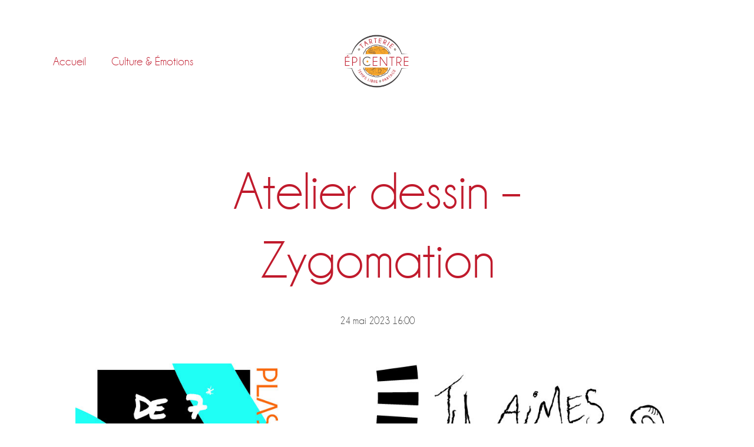

--- FILE ---
content_type: text/css
request_url: https://www.tartestullins.fr/wp-content/themes/vegan-food-shop/style.css?ver=1.0.7.1678463372
body_size: 478
content:
/*
Theme Name:        Vegan Food Shop
Theme URI:         https://veganfoodshop.thunder-stores.com/
Author:            Thunderstores
Author URI:        https://www.thunder-stores.com/
Description:       A block theme for Food & Drinks online stores.
Tags:              blog, one-column, custom-colors, custom-logo, custom-menu, editor-style, featured-images, footer-widgets, full-width-template, rtl-language-support, sticky-post, theme-options, threaded-comments, translation-ready, block-styles, wide-blocks
Version:           1.0.7
Requires at least: 5.8
Tested up to:      6.0
Requires PHP:      7.0
Woo:               18734000077086:57874036f6e687788adad71e43e360f0
License:           GNU General Public License v2 or later
License URI:       http://www.gnu.org/licenses/gpl-2.0.html
Text Domain:       vegan-food-shop
*/


--- FILE ---
content_type: text/css
request_url: https://www.tartestullins.fr/wp-content/themes/vegan-food-shop/assets/css/styles.css?ver=1.0.7.1678463372
body_size: 95202
content:
.background-color{color:var(--global--body-color-1)}.background-color *{color:inherit}.background-color .svg-icon{fill:var(--global--body-color-1)}.text-color{color:var(--global--body-color-2)}.text-color *{color:inherit}.text-color .svg-icon{fill:var(--global--body-color-2)}.accent-color{color:var(--global--body-color-3)}.accent-color *{color:inherit}.accent-color .svg-icon{fill:var(--global--body-color-3)}.hover-accent-color:hover{color:var(--global--body-color-3)}.hover-accent-color:hover *{color:inherit}.hover-accent-color:hover .svg-icon{fill:var(--global--body-color-3)}.light{opacity:.25}.medium{opacity:.5}.dark{opacity:.75}.flex{display:-ms-flexbox;display:flex}@media only screen and (min-width: 420px) and (max-width: 767px){.flex-sm{display:-ms-flexbox;display:flex}}@media only screen and (max-width: 419px){.flex-sm-down{display:-ms-flexbox;display:flex}}@media only screen and (min-width: 420px){.flex-sm-up{display:-ms-flexbox;display:flex}}@media only screen and (min-width: 768px) and (max-width: 1023px){.flex-md{display:-ms-flexbox;display:flex}}@media only screen and (max-width: 767px){.flex-md-down{display:-ms-flexbox;display:flex}}@media only screen and (min-width: 768px){.flex-md-up{display:-ms-flexbox;display:flex}}@media only screen and (min-width: 1024px) and (max-width: 1365px){.flex-lg{display:-ms-flexbox;display:flex}}@media only screen and (max-width: 1023px){.flex-lg-down{display:-ms-flexbox;display:flex}}@media only screen and (min-width: 1024px){.flex-lg-up{display:-ms-flexbox;display:flex}}@media only screen and (max-width: 1365px){.flex-xlg-down{display:-ms-flexbox;display:flex}}@media only screen and (min-width: 1366px){.flex-xlg-up{display:-ms-flexbox;display:flex}}@media only screen and (max-width: 1919px){.flex-xxlg-down{display:-ms-flexbox;display:flex}}@media only screen and (min-width: 1920px){.flex-xxlg-up{display:-ms-flexbox;display:flex}}.items-left{-ms-flex-align:start;align-items:flex-start}@media only screen and (min-width: 420px) and (max-width: 767px){.items-left-sm{-ms-flex-align:start;align-items:flex-start}}@media only screen and (max-width: 419px){.items-left-sm-down{-ms-flex-align:start;align-items:flex-start}}@media only screen and (min-width: 420px){.items-left-sm-up{-ms-flex-align:start;align-items:flex-start}}@media only screen and (min-width: 768px) and (max-width: 1023px){.items-left-md{-ms-flex-align:start;align-items:flex-start}}@media only screen and (max-width: 767px){.items-left-md-down{-ms-flex-align:start;align-items:flex-start}}@media only screen and (min-width: 768px){.items-left-md-up{-ms-flex-align:start;align-items:flex-start}}@media only screen and (min-width: 1024px) and (max-width: 1365px){.items-left-lg{-ms-flex-align:start;align-items:flex-start}}@media only screen and (max-width: 1023px){.items-left-lg-down{-ms-flex-align:start;align-items:flex-start}}@media only screen and (min-width: 1024px){.items-left-lg-up{-ms-flex-align:start;align-items:flex-start}}@media only screen and (max-width: 1365px){.items-left-xlg-down{-ms-flex-align:start;align-items:flex-start}}@media only screen and (min-width: 1366px){.items-left-xlg-up{-ms-flex-align:start;align-items:flex-start}}@media only screen and (max-width: 1919px){.items-left-xxlg-down{-ms-flex-align:start;align-items:flex-start}}@media only screen and (min-width: 1920px){.items-left-xxlg-up{-ms-flex-align:start;align-items:flex-start}}.items-center{-ms-flex-align:center;align-items:center}@media only screen and (min-width: 420px) and (max-width: 767px){.items-center-sm{-ms-flex-align:center;align-items:center}}@media only screen and (max-width: 419px){.items-center-sm-down{-ms-flex-align:center;align-items:center}}@media only screen and (min-width: 420px){.items-center-sm-up{-ms-flex-align:center;align-items:center}}@media only screen and (min-width: 768px) and (max-width: 1023px){.items-center-md{-ms-flex-align:center;align-items:center}}@media only screen and (max-width: 767px){.items-center-md-down{-ms-flex-align:center;align-items:center}}@media only screen and (min-width: 768px){.items-center-md-up{-ms-flex-align:center;align-items:center}}@media only screen and (min-width: 1024px) and (max-width: 1365px){.items-center-lg{-ms-flex-align:center;align-items:center}}@media only screen and (max-width: 1023px){.items-center-lg-down{-ms-flex-align:center;align-items:center}}@media only screen and (min-width: 1024px){.items-center-lg-up{-ms-flex-align:center;align-items:center}}@media only screen and (max-width: 1365px){.items-center-xlg-down{-ms-flex-align:center;align-items:center}}@media only screen and (min-width: 1366px){.items-center-xlg-up{-ms-flex-align:center;align-items:center}}@media only screen and (max-width: 1919px){.items-center-xxlg-down{-ms-flex-align:center;align-items:center}}@media only screen and (min-width: 1920px){.items-center-xxlg-up{-ms-flex-align:center;align-items:center}}.items-right{-ms-flex-align:end;align-items:flex-end}@media only screen and (min-width: 420px) and (max-width: 767px){.items-right-sm{-ms-flex-align:end;align-items:flex-end}}@media only screen and (max-width: 419px){.items-right-sm-down{-ms-flex-align:end;align-items:flex-end}}@media only screen and (min-width: 420px){.items-right-sm-up{-ms-flex-align:end;align-items:flex-end}}@media only screen and (min-width: 768px) and (max-width: 1023px){.items-right-md{-ms-flex-align:end;align-items:flex-end}}@media only screen and (max-width: 767px){.items-right-md-down{-ms-flex-align:end;align-items:flex-end}}@media only screen and (min-width: 768px){.items-right-md-up{-ms-flex-align:end;align-items:flex-end}}@media only screen and (min-width: 1024px) and (max-width: 1365px){.items-right-lg{-ms-flex-align:end;align-items:flex-end}}@media only screen and (max-width: 1023px){.items-right-lg-down{-ms-flex-align:end;align-items:flex-end}}@media only screen and (min-width: 1024px){.items-right-lg-up{-ms-flex-align:end;align-items:flex-end}}@media only screen and (max-width: 1365px){.items-right-xlg-down{-ms-flex-align:end;align-items:flex-end}}@media only screen and (min-width: 1366px){.items-right-xlg-up{-ms-flex-align:end;align-items:flex-end}}@media only screen and (max-width: 1919px){.items-right-xxlg-down{-ms-flex-align:end;align-items:flex-end}}@media only screen and (min-width: 1920px){.items-right-xxlg-up{-ms-flex-align:end;align-items:flex-end}}.justify-left{-ms-flex-pack:start;justify-content:flex-start}@media only screen and (min-width: 420px) and (max-width: 767px){.justify-left-sm{-ms-flex-pack:start;justify-content:flex-start}}@media only screen and (max-width: 419px){.justify-left-sm-down{-ms-flex-pack:start;justify-content:flex-start}}@media only screen and (min-width: 420px){.justify-left-sm-up{-ms-flex-pack:start;justify-content:flex-start}}@media only screen and (min-width: 768px) and (max-width: 1023px){.justify-left-md{-ms-flex-pack:start;justify-content:flex-start}}@media only screen and (max-width: 767px){.justify-left-md-down{-ms-flex-pack:start;justify-content:flex-start}}@media only screen and (min-width: 768px){.justify-left-md-up{-ms-flex-pack:start;justify-content:flex-start}}@media only screen and (min-width: 1024px) and (max-width: 1365px){.justify-left-lg{-ms-flex-pack:start;justify-content:flex-start}}@media only screen and (max-width: 1023px){.justify-left-lg-down{-ms-flex-pack:start;justify-content:flex-start}}@media only screen and (min-width: 1024px){.justify-left-lg-up{-ms-flex-pack:start;justify-content:flex-start}}@media only screen and (max-width: 1365px){.justify-left-xlg-down{-ms-flex-pack:start;justify-content:flex-start}}@media only screen and (min-width: 1366px){.justify-left-xlg-up{-ms-flex-pack:start;justify-content:flex-start}}@media only screen and (max-width: 1919px){.justify-left-xxlg-down{-ms-flex-pack:start;justify-content:flex-start}}@media only screen and (min-width: 1920px){.justify-left-xxlg-up{-ms-flex-pack:start;justify-content:flex-start}}.justify-center{-ms-flex-pack:center;justify-content:center}@media only screen and (min-width: 420px) and (max-width: 767px){.justify-center-sm{-ms-flex-pack:center;justify-content:center}}@media only screen and (max-width: 419px){.justify-center-sm-down{-ms-flex-pack:center;justify-content:center}}@media only screen and (min-width: 420px){.justify-center-sm-up{-ms-flex-pack:center;justify-content:center}}@media only screen and (min-width: 768px) and (max-width: 1023px){.justify-center-md{-ms-flex-pack:center;justify-content:center}}@media only screen and (max-width: 767px){.justify-center-md-down{-ms-flex-pack:center;justify-content:center}}@media only screen and (min-width: 768px){.justify-center-md-up{-ms-flex-pack:center;justify-content:center}}@media only screen and (min-width: 1024px) and (max-width: 1365px){.justify-center-lg{-ms-flex-pack:center;justify-content:center}}@media only screen and (max-width: 1023px){.justify-center-lg-down{-ms-flex-pack:center;justify-content:center}}@media only screen and (min-width: 1024px){.justify-center-lg-up{-ms-flex-pack:center;justify-content:center}}@media only screen and (max-width: 1365px){.justify-center-xlg-down{-ms-flex-pack:center;justify-content:center}}@media only screen and (min-width: 1366px){.justify-center-xlg-up{-ms-flex-pack:center;justify-content:center}}@media only screen and (max-width: 1919px){.justify-center-xxlg-down{-ms-flex-pack:center;justify-content:center}}@media only screen and (min-width: 1920px){.justify-center-xxlg-up{-ms-flex-pack:center;justify-content:center}}.justify-right{-ms-flex-pack:end;justify-content:flex-end}@media only screen and (min-width: 420px) and (max-width: 767px){.justify-right-sm{-ms-flex-pack:end;justify-content:flex-end}}@media only screen and (max-width: 419px){.justify-right-sm-down{-ms-flex-pack:end;justify-content:flex-end}}@media only screen and (min-width: 420px){.justify-right-sm-up{-ms-flex-pack:end;justify-content:flex-end}}@media only screen and (min-width: 768px) and (max-width: 1023px){.justify-right-md{-ms-flex-pack:end;justify-content:flex-end}}@media only screen and (max-width: 767px){.justify-right-md-down{-ms-flex-pack:end;justify-content:flex-end}}@media only screen and (min-width: 768px){.justify-right-md-up{-ms-flex-pack:end;justify-content:flex-end}}@media only screen and (min-width: 1024px) and (max-width: 1365px){.justify-right-lg{-ms-flex-pack:end;justify-content:flex-end}}@media only screen and (max-width: 1023px){.justify-right-lg-down{-ms-flex-pack:end;justify-content:flex-end}}@media only screen and (min-width: 1024px){.justify-right-lg-up{-ms-flex-pack:end;justify-content:flex-end}}@media only screen and (max-width: 1365px){.justify-right-xlg-down{-ms-flex-pack:end;justify-content:flex-end}}@media only screen and (min-width: 1366px){.justify-right-xlg-up{-ms-flex-pack:end;justify-content:flex-end}}@media only screen and (max-width: 1919px){.justify-right-xxlg-down{-ms-flex-pack:end;justify-content:flex-end}}@media only screen and (min-width: 1920px){.justify-right-xxlg-up{-ms-flex-pack:end;justify-content:flex-end}}.flex-row{-ms-flex-direction:row;flex-direction:row}@media only screen and (min-width: 420px) and (max-width: 767px){.flex-row-sm{-ms-flex-direction:row;flex-direction:row}}@media only screen and (max-width: 419px){.flex-row-sm-down{-ms-flex-direction:row;flex-direction:row}}@media only screen and (min-width: 420px){.flex-row-sm-up{-ms-flex-direction:row;flex-direction:row}}@media only screen and (min-width: 768px) and (max-width: 1023px){.flex-row-md{-ms-flex-direction:row;flex-direction:row}}@media only screen and (max-width: 767px){.flex-row-md-down{-ms-flex-direction:row;flex-direction:row}}@media only screen and (min-width: 768px){.flex-row-md-up{-ms-flex-direction:row;flex-direction:row}}@media only screen and (min-width: 1024px) and (max-width: 1365px){.flex-row-lg{-ms-flex-direction:row;flex-direction:row}}@media only screen and (max-width: 1023px){.flex-row-lg-down{-ms-flex-direction:row;flex-direction:row}}@media only screen and (min-width: 1024px){.flex-row-lg-up{-ms-flex-direction:row;flex-direction:row}}@media only screen and (max-width: 1365px){.flex-row-xlg-down{-ms-flex-direction:row;flex-direction:row}}@media only screen and (min-width: 1366px){.flex-row-xlg-up{-ms-flex-direction:row;flex-direction:row}}@media only screen and (max-width: 1919px){.flex-row-xxlg-down{-ms-flex-direction:row;flex-direction:row}}@media only screen and (min-width: 1920px){.flex-row-xxlg-up{-ms-flex-direction:row;flex-direction:row}}.flex-column{-ms-flex-direction:column;flex-direction:column}@media only screen and (min-width: 420px) and (max-width: 767px){.flex-column-sm{-ms-flex-direction:column;flex-direction:column}}@media only screen and (max-width: 419px){.flex-column-sm-down{-ms-flex-direction:column;flex-direction:column}}@media only screen and (min-width: 420px){.flex-column-sm-up{-ms-flex-direction:column;flex-direction:column}}@media only screen and (min-width: 768px) and (max-width: 1023px){.flex-column-md{-ms-flex-direction:column;flex-direction:column}}@media only screen and (max-width: 767px){.flex-column-md-down{-ms-flex-direction:column;flex-direction:column}}@media only screen and (min-width: 768px){.flex-column-md-up{-ms-flex-direction:column;flex-direction:column}}@media only screen and (min-width: 1024px) and (max-width: 1365px){.flex-column-lg{-ms-flex-direction:column;flex-direction:column}}@media only screen and (max-width: 1023px){.flex-column-lg-down{-ms-flex-direction:column;flex-direction:column}}@media only screen and (min-width: 1024px){.flex-column-lg-up{-ms-flex-direction:column;flex-direction:column}}@media only screen and (max-width: 1365px){.flex-column-xlg-down{-ms-flex-direction:column;flex-direction:column}}@media only screen and (min-width: 1366px){.flex-column-xlg-up{-ms-flex-direction:column;flex-direction:column}}@media only screen and (max-width: 1919px){.flex-column-xxlg-down{-ms-flex-direction:column;flex-direction:column}}@media only screen and (min-width: 1920px){.flex-column-xxlg-up{-ms-flex-direction:column;flex-direction:column}}.flex-1{-ms-flex:1;flex:1}@media only screen and (min-width: 420px) and (max-width: 767px){.flex-1-sm{-ms-flex:1;flex:1}}@media only screen and (max-width: 419px){.flex-1-sm-down{-ms-flex:1;flex:1}}@media only screen and (min-width: 420px){.flex-1-sm-up{-ms-flex:1;flex:1}}@media only screen and (min-width: 768px) and (max-width: 1023px){.flex-1-md{-ms-flex:1;flex:1}}@media only screen and (max-width: 767px){.flex-1-md-down{-ms-flex:1;flex:1}}@media only screen and (min-width: 768px){.flex-1-md-up{-ms-flex:1;flex:1}}@media only screen and (min-width: 1024px) and (max-width: 1365px){.flex-1-lg{-ms-flex:1;flex:1}}@media only screen and (max-width: 1023px){.flex-1-lg-down{-ms-flex:1;flex:1}}@media only screen and (min-width: 1024px){.flex-1-lg-up{-ms-flex:1;flex:1}}@media only screen and (max-width: 1365px){.flex-1-xlg-down{-ms-flex:1;flex:1}}@media only screen and (min-width: 1366px){.flex-1-xlg-up{-ms-flex:1;flex:1}}@media only screen and (max-width: 1919px){.flex-1-xxlg-down{-ms-flex:1;flex:1}}@media only screen and (min-width: 1920px){.flex-1-xxlg-up{-ms-flex:1;flex:1}}.flex-1-5{-ms-flex:1.5;flex:1.5}@media only screen and (min-width: 420px) and (max-width: 767px){.flex-1-5-sm{-ms-flex:1.5;flex:1.5}}@media only screen and (max-width: 419px){.flex-1-5-sm-down{-ms-flex:1.5;flex:1.5}}@media only screen and (min-width: 420px){.flex-1-5-sm-up{-ms-flex:1.5;flex:1.5}}@media only screen and (min-width: 768px) and (max-width: 1023px){.flex-1-5-md{-ms-flex:1.5;flex:1.5}}@media only screen and (max-width: 767px){.flex-1-5-md-down{-ms-flex:1.5;flex:1.5}}@media only screen and (min-width: 768px){.flex-1-5-md-up{-ms-flex:1.5;flex:1.5}}@media only screen and (min-width: 1024px) and (max-width: 1365px){.flex-1-5-lg{-ms-flex:1.5;flex:1.5}}@media only screen and (max-width: 1023px){.flex-1-5-lg-down{-ms-flex:1.5;flex:1.5}}@media only screen and (min-width: 1024px){.flex-1-5-lg-up{-ms-flex:1.5;flex:1.5}}@media only screen and (max-width: 1365px){.flex-1-5-xlg-down{-ms-flex:1.5;flex:1.5}}@media only screen and (min-width: 1366px){.flex-1-5-xlg-up{-ms-flex:1.5;flex:1.5}}@media only screen and (max-width: 1919px){.flex-1-5-xxlg-down{-ms-flex:1.5;flex:1.5}}@media only screen and (min-width: 1920px){.flex-1-5-xxlg-up{-ms-flex:1.5;flex:1.5}}.flex-2{-ms-flex:2;flex:2}@media only screen and (min-width: 420px) and (max-width: 767px){.flex-2-sm{-ms-flex:2;flex:2}}@media only screen and (max-width: 419px){.flex-2-sm-down{-ms-flex:2;flex:2}}@media only screen and (min-width: 420px){.flex-2-sm-up{-ms-flex:2;flex:2}}@media only screen and (min-width: 768px) and (max-width: 1023px){.flex-2-md{-ms-flex:2;flex:2}}@media only screen and (max-width: 767px){.flex-2-md-down{-ms-flex:2;flex:2}}@media only screen and (min-width: 768px){.flex-2-md-up{-ms-flex:2;flex:2}}@media only screen and (min-width: 1024px) and (max-width: 1365px){.flex-2-lg{-ms-flex:2;flex:2}}@media only screen and (max-width: 1023px){.flex-2-lg-down{-ms-flex:2;flex:2}}@media only screen and (min-width: 1024px){.flex-2-lg-up{-ms-flex:2;flex:2}}@media only screen and (max-width: 1365px){.flex-2-xlg-down{-ms-flex:2;flex:2}}@media only screen and (min-width: 1366px){.flex-2-xlg-up{-ms-flex:2;flex:2}}@media only screen and (max-width: 1919px){.flex-2-xxlg-down{-ms-flex:2;flex:2}}@media only screen and (min-width: 1920px){.flex-2-xxlg-up{-ms-flex:2;flex:2}}.flex-3{-ms-flex:3;flex:3}@media only screen and (min-width: 420px) and (max-width: 767px){.flex-3-sm{-ms-flex:3;flex:3}}@media only screen and (max-width: 419px){.flex-3-sm-down{-ms-flex:3;flex:3}}@media only screen and (min-width: 420px){.flex-3-sm-up{-ms-flex:3;flex:3}}@media only screen and (min-width: 768px) and (max-width: 1023px){.flex-3-md{-ms-flex:3;flex:3}}@media only screen and (max-width: 767px){.flex-3-md-down{-ms-flex:3;flex:3}}@media only screen and (min-width: 768px){.flex-3-md-up{-ms-flex:3;flex:3}}@media only screen and (min-width: 1024px) and (max-width: 1365px){.flex-3-lg{-ms-flex:3;flex:3}}@media only screen and (max-width: 1023px){.flex-3-lg-down{-ms-flex:3;flex:3}}@media only screen and (min-width: 1024px){.flex-3-lg-up{-ms-flex:3;flex:3}}@media only screen and (max-width: 1365px){.flex-3-xlg-down{-ms-flex:3;flex:3}}@media only screen and (min-width: 1366px){.flex-3-xlg-up{-ms-flex:3;flex:3}}@media only screen and (max-width: 1919px){.flex-3-xxlg-down{-ms-flex:3;flex:3}}@media only screen and (min-width: 1920px){.flex-3-xxlg-up{-ms-flex:3;flex:3}}.inline-block{display:inline-block}@media only screen and (min-width: 420px) and (max-width: 767px){.inline-block-sm{display:inline-block}}@media only screen and (max-width: 419px){.inline-block-sm-down{display:inline-block}}@media only screen and (min-width: 420px){.inline-block-sm-up{display:inline-block}}@media only screen and (min-width: 768px) and (max-width: 1023px){.inline-block-md{display:inline-block}}@media only screen and (max-width: 767px){.inline-block-md-down{display:inline-block}}@media only screen and (min-width: 768px){.inline-block-md-up{display:inline-block}}@media only screen and (min-width: 1024px) and (max-width: 1365px){.inline-block-lg{display:inline-block}}@media only screen and (max-width: 1023px){.inline-block-lg-down{display:inline-block}}@media only screen and (min-width: 1024px){.inline-block-lg-up{display:inline-block}}@media only screen and (max-width: 1365px){.inline-block-xlg-down{display:inline-block}}@media only screen and (min-width: 1366px){.inline-block-xlg-up{display:inline-block}}@media only screen and (max-width: 1919px){.inline-block-xxlg-down{display:inline-block}}@media only screen and (min-width: 1920px){.inline-block-xxlg-up{display:inline-block}}.block{display:block}@media only screen and (min-width: 420px) and (max-width: 767px){.block-sm{display:block}}@media only screen and (max-width: 419px){.block-sm-down{display:block}}@media only screen and (min-width: 420px){.block-sm-up{display:block}}@media only screen and (min-width: 768px) and (max-width: 1023px){.block-md{display:block}}@media only screen and (max-width: 767px){.block-md-down{display:block}}@media only screen and (min-width: 768px){.block-md-up{display:block}}@media only screen and (min-width: 1024px) and (max-width: 1365px){.block-lg{display:block}}@media only screen and (max-width: 1023px){.block-lg-down{display:block}}@media only screen and (min-width: 1024px){.block-lg-up{display:block}}@media only screen and (max-width: 1365px){.block-xlg-down{display:block}}@media only screen and (min-width: 1366px){.block-xlg-up{display:block}}@media only screen and (max-width: 1919px){.block-xxlg-down{display:block}}@media only screen and (min-width: 1920px){.block-xxlg-up{display:block}}.hidden{display:none}@media only screen and (min-width: 420px) and (max-width: 767px){.hidden-sm{display:none}}@media only screen and (max-width: 419px){.hidden-sm-down{display:none}}@media only screen and (min-width: 420px){.hidden-sm-up{display:none}}@media only screen and (min-width: 768px) and (max-width: 1023px){.hidden-md{display:none}}@media only screen and (max-width: 767px){.hidden-md-down{display:none}}@media only screen and (min-width: 768px){.hidden-md-up{display:none}}@media only screen and (min-width: 1024px) and (max-width: 1365px){.hidden-lg{display:none}}@media only screen and (max-width: 1023px){.hidden-lg-down{display:none}}@media only screen and (min-width: 1024px){.hidden-lg-up{display:none}}@media only screen and (max-width: 1365px){.hidden-xlg-down{display:none}}@media only screen and (min-width: 1366px){.hidden-xlg-up{display:none}}@media only screen and (max-width: 1919px){.hidden-xxlg-down{display:none}}@media only screen and (min-width: 1920px){.hidden-xxlg-up{display:none}}.left{float:left}@media only screen and (min-width: 420px) and (max-width: 767px){.left-sm{float:left}}@media only screen and (max-width: 419px){.left-sm-down{float:left}}@media only screen and (min-width: 420px){.left-sm-up{float:left}}@media only screen and (min-width: 768px) and (max-width: 1023px){.left-md{float:left}}@media only screen and (max-width: 767px){.left-md-down{float:left}}@media only screen and (min-width: 768px){.left-md-up{float:left}}@media only screen and (min-width: 1024px) and (max-width: 1365px){.left-lg{float:left}}@media only screen and (max-width: 1023px){.left-lg-down{float:left}}@media only screen and (min-width: 1024px){.left-lg-up{float:left}}@media only screen and (max-width: 1365px){.left-xlg-down{float:left}}@media only screen and (min-width: 1366px){.left-xlg-up{float:left}}@media only screen and (max-width: 1919px){.left-xxlg-down{float:left}}@media only screen and (min-width: 1920px){.left-xxlg-up{float:left}}.right{float:right}@media only screen and (min-width: 420px) and (max-width: 767px){.right-sm{float:right}}@media only screen and (max-width: 419px){.right-sm-down{float:right}}@media only screen and (min-width: 420px){.right-sm-up{float:right}}@media only screen and (min-width: 768px) and (max-width: 1023px){.right-md{float:right}}@media only screen and (max-width: 767px){.right-md-down{float:right}}@media only screen and (min-width: 768px){.right-md-up{float:right}}@media only screen and (min-width: 1024px) and (max-width: 1365px){.right-lg{float:right}}@media only screen and (max-width: 1023px){.right-lg-down{float:right}}@media only screen and (min-width: 1024px){.right-lg-up{float:right}}@media only screen and (max-width: 1365px){.right-xlg-down{float:right}}@media only screen and (min-width: 1366px){.right-xlg-up{float:right}}@media only screen and (max-width: 1919px){.right-xxlg-down{float:right}}@media only screen and (min-width: 1920px){.right-xxlg-up{float:right}}.top-centered{top:50%;transform:translate(0, -50%)}@media only screen and (min-width: 420px) and (max-width: 767px){.top-centered-sm{top:50%;transform:translate(0, -50%)}}@media only screen and (max-width: 419px){.top-centered-sm-down{top:50%;transform:translate(0, -50%)}}@media only screen and (min-width: 420px){.top-centered-sm-up{top:50%;transform:translate(0, -50%)}}@media only screen and (min-width: 768px) and (max-width: 1023px){.top-centered-md{top:50%;transform:translate(0, -50%)}}@media only screen and (max-width: 767px){.top-centered-md-down{top:50%;transform:translate(0, -50%)}}@media only screen and (min-width: 768px){.top-centered-md-up{top:50%;transform:translate(0, -50%)}}@media only screen and (min-width: 1024px) and (max-width: 1365px){.top-centered-lg{top:50%;transform:translate(0, -50%)}}@media only screen and (max-width: 1023px){.top-centered-lg-down{top:50%;transform:translate(0, -50%)}}@media only screen and (min-width: 1024px){.top-centered-lg-up{top:50%;transform:translate(0, -50%)}}@media only screen and (max-width: 1365px){.top-centered-xlg-down{top:50%;transform:translate(0, -50%)}}@media only screen and (min-width: 1366px){.top-centered-xlg-up{top:50%;transform:translate(0, -50%)}}@media only screen and (max-width: 1919px){.top-centered-xxlg-down{top:50%;transform:translate(0, -50%)}}@media only screen and (min-width: 1920px){.top-centered-xxlg-up{top:50%;transform:translate(0, -50%)}}.right-0{right:0}@media only screen and (min-width: 420px) and (max-width: 767px){.right-0-sm{right:0}}@media only screen and (max-width: 419px){.right-0-sm-down{right:0}}@media only screen and (min-width: 420px){.right-0-sm-up{right:0}}@media only screen and (min-width: 768px) and (max-width: 1023px){.right-0-md{right:0}}@media only screen and (max-width: 767px){.right-0-md-down{right:0}}@media only screen and (min-width: 768px){.right-0-md-up{right:0}}@media only screen and (min-width: 1024px) and (max-width: 1365px){.right-0-lg{right:0}}@media only screen and (max-width: 1023px){.right-0-lg-down{right:0}}@media only screen and (min-width: 1024px){.right-0-lg-up{right:0}}@media only screen and (max-width: 1365px){.right-0-xlg-down{right:0}}@media only screen and (min-width: 1366px){.right-0-xlg-up{right:0}}@media only screen and (max-width: 1919px){.right-0-xxlg-down{right:0}}@media only screen and (min-width: 1920px){.right-0-xxlg-up{right:0}}.left-0{left:0}@media only screen and (min-width: 420px) and (max-width: 767px){.left-0-sm{left:0}}@media only screen and (max-width: 419px){.left-0-sm-down{left:0}}@media only screen and (min-width: 420px){.left-0-sm-up{left:0}}@media only screen and (min-width: 768px) and (max-width: 1023px){.left-0-md{left:0}}@media only screen and (max-width: 767px){.left-0-md-down{left:0}}@media only screen and (min-width: 768px){.left-0-md-up{left:0}}@media only screen and (min-width: 1024px) and (max-width: 1365px){.left-0-lg{left:0}}@media only screen and (max-width: 1023px){.left-0-lg-down{left:0}}@media only screen and (min-width: 1024px){.left-0-lg-up{left:0}}@media only screen and (max-width: 1365px){.left-0-xlg-down{left:0}}@media only screen and (min-width: 1366px){.left-0-xlg-up{left:0}}@media only screen and (max-width: 1919px){.left-0-xxlg-down{left:0}}@media only screen and (min-width: 1920px){.left-0-xxlg-up{left:0}}.link-button{background-color:transparent;border-radius:0;color:var(--global--body-color-3);display:inline-block;font-size:1rem;font-weight:var(--global--headings-font-weight);line-height:1.5;padding:0;transition:all 0.4s ease}.link-button:after{content:none}.link-button:focus,.link-button:hover{background-color:transparent;color:var(--global--body-color-4)}.no-list-style{list-style:none}.svg-icon{display:inline-block;margin-right:.825rem;position:relative;vertical-align:middle;transition:all 0.4s ease}.relative{position:relative}@media only screen and (min-width: 420px) and (max-width: 767px){.relative-sm{position:relative}}@media only screen and (max-width: 419px){.relative-sm-down{position:relative}}@media only screen and (min-width: 420px){.relative-sm-up{position:relative}}@media only screen and (min-width: 768px) and (max-width: 1023px){.relative-md{position:relative}}@media only screen and (max-width: 767px){.relative-md-down{position:relative}}@media only screen and (min-width: 768px){.relative-md-up{position:relative}}@media only screen and (min-width: 1024px) and (max-width: 1365px){.relative-lg{position:relative}}@media only screen and (max-width: 1023px){.relative-lg-down{position:relative}}@media only screen and (min-width: 1024px){.relative-lg-up{position:relative}}@media only screen and (max-width: 1365px){.relative-xlg-down{position:relative}}@media only screen and (min-width: 1366px){.relative-xlg-up{position:relative}}@media only screen and (max-width: 1919px){.relative-xxlg-down{position:relative}}@media only screen and (min-width: 1920px){.relative-xxlg-up{position:relative}}.absolute{position:absolute}@media only screen and (min-width: 420px) and (max-width: 767px){.absolute-sm{position:absolute}}@media only screen and (max-width: 419px){.absolute-sm-down{position:absolute}}@media only screen and (min-width: 420px){.absolute-sm-up{position:absolute}}@media only screen and (min-width: 768px) and (max-width: 1023px){.absolute-md{position:absolute}}@media only screen and (max-width: 767px){.absolute-md-down{position:absolute}}@media only screen and (min-width: 768px){.absolute-md-up{position:absolute}}@media only screen and (min-width: 1024px) and (max-width: 1365px){.absolute-lg{position:absolute}}@media only screen and (max-width: 1023px){.absolute-lg-down{position:absolute}}@media only screen and (min-width: 1024px){.absolute-lg-up{position:absolute}}@media only screen and (max-width: 1365px){.absolute-xlg-down{position:absolute}}@media only screen and (min-width: 1366px){.absolute-xlg-up{position:absolute}}@media only screen and (max-width: 1919px){.absolute-xxlg-down{position:absolute}}@media only screen and (min-width: 1920px){.absolute-xxlg-up{position:absolute}}.fixed{position:fixed}@media only screen and (min-width: 420px) and (max-width: 767px){.fixed-sm{position:fixed}}@media only screen and (max-width: 419px){.fixed-sm-down{position:fixed}}@media only screen and (min-width: 420px){.fixed-sm-up{position:fixed}}@media only screen and (min-width: 768px) and (max-width: 1023px){.fixed-md{position:fixed}}@media only screen and (max-width: 767px){.fixed-md-down{position:fixed}}@media only screen and (min-width: 768px){.fixed-md-up{position:fixed}}@media only screen and (min-width: 1024px) and (max-width: 1365px){.fixed-lg{position:fixed}}@media only screen and (max-width: 1023px){.fixed-lg-down{position:fixed}}@media only screen and (min-width: 1024px){.fixed-lg-up{position:fixed}}@media only screen and (max-width: 1365px){.fixed-xlg-down{position:fixed}}@media only screen and (min-width: 1366px){.fixed-xlg-up{position:fixed}}@media only screen and (max-width: 1919px){.fixed-xxlg-down{position:fixed}}@media only screen and (min-width: 1920px){.fixed-xxlg-up{position:fixed}}.no-margin{margin:0}@media only screen and (min-width: 420px) and (max-width: 767px){.no-margin-sm{margin:0}}@media only screen and (max-width: 419px){.no-margin-sm-down{margin:0}}@media only screen and (min-width: 420px){.no-margin-sm-up{margin:0}}@media only screen and (min-width: 768px) and (max-width: 1023px){.no-margin-md{margin:0}}@media only screen and (max-width: 767px){.no-margin-md-down{margin:0}}@media only screen and (min-width: 768px){.no-margin-md-up{margin:0}}@media only screen and (min-width: 1024px) and (max-width: 1365px){.no-margin-lg{margin:0}}@media only screen and (max-width: 1023px){.no-margin-lg-down{margin:0}}@media only screen and (min-width: 1024px){.no-margin-lg-up{margin:0}}@media only screen and (max-width: 1365px){.no-margin-xlg-down{margin:0}}@media only screen and (min-width: 1366px){.no-margin-xlg-up{margin:0}}@media only screen and (max-width: 1919px){.no-margin-xxlg-down{margin:0}}@media only screen and (min-width: 1920px){.no-margin-xxlg-up{margin:0}}.no-margin-left{margin-left:0}@media only screen and (min-width: 420px) and (max-width: 767px){.no-margin-left-sm{margin-left:0}}@media only screen and (max-width: 419px){.no-margin-left-sm-down{margin-left:0}}@media only screen and (min-width: 420px){.no-margin-left-sm-up{margin-left:0}}@media only screen and (min-width: 768px) and (max-width: 1023px){.no-margin-left-md{margin-left:0}}@media only screen and (max-width: 767px){.no-margin-left-md-down{margin-left:0}}@media only screen and (min-width: 768px){.no-margin-left-md-up{margin-left:0}}@media only screen and (min-width: 1024px) and (max-width: 1365px){.no-margin-left-lg{margin-left:0}}@media only screen and (max-width: 1023px){.no-margin-left-lg-down{margin-left:0}}@media only screen and (min-width: 1024px){.no-margin-left-lg-up{margin-left:0}}@media only screen and (max-width: 1365px){.no-margin-left-xlg-down{margin-left:0}}@media only screen and (min-width: 1366px){.no-margin-left-xlg-up{margin-left:0}}@media only screen and (max-width: 1919px){.no-margin-left-xxlg-down{margin-left:0}}@media only screen and (min-width: 1920px){.no-margin-left-xxlg-up{margin-left:0}}.no-margin-right{margin-right:0}@media only screen and (min-width: 420px) and (max-width: 767px){.no-margin-right-sm{margin-right:0}}@media only screen and (max-width: 419px){.no-margin-right-sm-down{margin-right:0}}@media only screen and (min-width: 420px){.no-margin-right-sm-up{margin-right:0}}@media only screen and (min-width: 768px) and (max-width: 1023px){.no-margin-right-md{margin-right:0}}@media only screen and (max-width: 767px){.no-margin-right-md-down{margin-right:0}}@media only screen and (min-width: 768px){.no-margin-right-md-up{margin-right:0}}@media only screen and (min-width: 1024px) and (max-width: 1365px){.no-margin-right-lg{margin-right:0}}@media only screen and (max-width: 1023px){.no-margin-right-lg-down{margin-right:0}}@media only screen and (min-width: 1024px){.no-margin-right-lg-up{margin-right:0}}@media only screen and (max-width: 1365px){.no-margin-right-xlg-down{margin-right:0}}@media only screen and (min-width: 1366px){.no-margin-right-xlg-up{margin-right:0}}@media only screen and (max-width: 1919px){.no-margin-right-xxlg-down{margin-right:0}}@media only screen and (min-width: 1920px){.no-margin-right-xxlg-up{margin-right:0}}.no-margin-top{margin-top:0}@media only screen and (min-width: 420px) and (max-width: 767px){.no-margin-top-sm{margin-top:0}}@media only screen and (max-width: 419px){.no-margin-top-sm-down{margin-top:0}}@media only screen and (min-width: 420px){.no-margin-top-sm-up{margin-top:0}}@media only screen and (min-width: 768px) and (max-width: 1023px){.no-margin-top-md{margin-top:0}}@media only screen and (max-width: 767px){.no-margin-top-md-down{margin-top:0}}@media only screen and (min-width: 768px){.no-margin-top-md-up{margin-top:0}}@media only screen and (min-width: 1024px) and (max-width: 1365px){.no-margin-top-lg{margin-top:0}}@media only screen and (max-width: 1023px){.no-margin-top-lg-down{margin-top:0}}@media only screen and (min-width: 1024px){.no-margin-top-lg-up{margin-top:0}}@media only screen and (max-width: 1365px){.no-margin-top-xlg-down{margin-top:0}}@media only screen and (min-width: 1366px){.no-margin-top-xlg-up{margin-top:0}}@media only screen and (max-width: 1919px){.no-margin-top-xxlg-down{margin-top:0}}@media only screen and (min-width: 1920px){.no-margin-top-xxlg-up{margin-top:0}}.no-margin-bottom{margin-bottom:0}@media only screen and (min-width: 420px) and (max-width: 767px){.no-margin-bottom-sm{margin-bottom:0}}@media only screen and (max-width: 419px){.no-margin-bottom-sm-down{margin-bottom:0}}@media only screen and (min-width: 420px){.no-margin-bottom-sm-up{margin-bottom:0}}@media only screen and (min-width: 768px) and (max-width: 1023px){.no-margin-bottom-md{margin-bottom:0}}@media only screen and (max-width: 767px){.no-margin-bottom-md-down{margin-bottom:0}}@media only screen and (min-width: 768px){.no-margin-bottom-md-up{margin-bottom:0}}@media only screen and (min-width: 1024px) and (max-width: 1365px){.no-margin-bottom-lg{margin-bottom:0}}@media only screen and (max-width: 1023px){.no-margin-bottom-lg-down{margin-bottom:0}}@media only screen and (min-width: 1024px){.no-margin-bottom-lg-up{margin-bottom:0}}@media only screen and (max-width: 1365px){.no-margin-bottom-xlg-down{margin-bottom:0}}@media only screen and (min-width: 1366px){.no-margin-bottom-xlg-up{margin-bottom:0}}@media only screen and (max-width: 1919px){.no-margin-bottom-xxlg-down{margin-bottom:0}}@media only screen and (min-width: 1920px){.no-margin-bottom-xxlg-up{margin-bottom:0}}.no-padding{padding:0}@media only screen and (min-width: 420px) and (max-width: 767px){.no-padding-sm{padding:0}}@media only screen and (max-width: 419px){.no-padding-sm-down{padding:0}}@media only screen and (min-width: 420px){.no-padding-sm-up{padding:0}}@media only screen and (min-width: 768px) and (max-width: 1023px){.no-padding-md{padding:0}}@media only screen and (max-width: 767px){.no-padding-md-down{padding:0}}@media only screen and (min-width: 768px){.no-padding-md-up{padding:0}}@media only screen and (min-width: 1024px) and (max-width: 1365px){.no-padding-lg{padding:0}}@media only screen and (max-width: 1023px){.no-padding-lg-down{padding:0}}@media only screen and (min-width: 1024px){.no-padding-lg-up{padding:0}}@media only screen and (max-width: 1365px){.no-padding-xlg-down{padding:0}}@media only screen and (min-width: 1366px){.no-padding-xlg-up{padding:0}}@media only screen and (max-width: 1919px){.no-padding-xxlg-down{padding:0}}@media only screen and (min-width: 1920px){.no-padding-xxlg-up{padding:0}}.no-padding-left{padding-left:0}@media only screen and (min-width: 420px) and (max-width: 767px){.no-padding-left-sm{padding-left:0}}@media only screen and (max-width: 419px){.no-padding-left-sm-down{padding-left:0}}@media only screen and (min-width: 420px){.no-padding-left-sm-up{padding-left:0}}@media only screen and (min-width: 768px) and (max-width: 1023px){.no-padding-left-md{padding-left:0}}@media only screen and (max-width: 767px){.no-padding-left-md-down{padding-left:0}}@media only screen and (min-width: 768px){.no-padding-left-md-up{padding-left:0}}@media only screen and (min-width: 1024px) and (max-width: 1365px){.no-padding-left-lg{padding-left:0}}@media only screen and (max-width: 1023px){.no-padding-left-lg-down{padding-left:0}}@media only screen and (min-width: 1024px){.no-padding-left-lg-up{padding-left:0}}@media only screen and (max-width: 1365px){.no-padding-left-xlg-down{padding-left:0}}@media only screen and (min-width: 1366px){.no-padding-left-xlg-up{padding-left:0}}@media only screen and (max-width: 1919px){.no-padding-left-xxlg-down{padding-left:0}}@media only screen and (min-width: 1920px){.no-padding-left-xxlg-up{padding-left:0}}.no-padding-right{padding-right:0}@media only screen and (min-width: 420px) and (max-width: 767px){.no-padding-right-sm{padding-right:0}}@media only screen and (max-width: 419px){.no-padding-right-sm-down{padding-right:0}}@media only screen and (min-width: 420px){.no-padding-right-sm-up{padding-right:0}}@media only screen and (min-width: 768px) and (max-width: 1023px){.no-padding-right-md{padding-right:0}}@media only screen and (max-width: 767px){.no-padding-right-md-down{padding-right:0}}@media only screen and (min-width: 768px){.no-padding-right-md-up{padding-right:0}}@media only screen and (min-width: 1024px) and (max-width: 1365px){.no-padding-right-lg{padding-right:0}}@media only screen and (max-width: 1023px){.no-padding-right-lg-down{padding-right:0}}@media only screen and (min-width: 1024px){.no-padding-right-lg-up{padding-right:0}}@media only screen and (max-width: 1365px){.no-padding-right-xlg-down{padding-right:0}}@media only screen and (min-width: 1366px){.no-padding-right-xlg-up{padding-right:0}}@media only screen and (max-width: 1919px){.no-padding-right-xxlg-down{padding-right:0}}@media only screen and (min-width: 1920px){.no-padding-right-xxlg-up{padding-right:0}}.no-padding-top{padding-top:0}@media only screen and (min-width: 420px) and (max-width: 767px){.no-padding-top-sm{padding-top:0}}@media only screen and (max-width: 419px){.no-padding-top-sm-down{padding-top:0}}@media only screen and (min-width: 420px){.no-padding-top-sm-up{padding-top:0}}@media only screen and (min-width: 768px) and (max-width: 1023px){.no-padding-top-md{padding-top:0}}@media only screen and (max-width: 767px){.no-padding-top-md-down{padding-top:0}}@media only screen and (min-width: 768px){.no-padding-top-md-up{padding-top:0}}@media only screen and (min-width: 1024px) and (max-width: 1365px){.no-padding-top-lg{padding-top:0}}@media only screen and (max-width: 1023px){.no-padding-top-lg-down{padding-top:0}}@media only screen and (min-width: 1024px){.no-padding-top-lg-up{padding-top:0}}@media only screen and (max-width: 1365px){.no-padding-top-xlg-down{padding-top:0}}@media only screen and (min-width: 1366px){.no-padding-top-xlg-up{padding-top:0}}@media only screen and (max-width: 1919px){.no-padding-top-xxlg-down{padding-top:0}}@media only screen and (min-width: 1920px){.no-padding-top-xxlg-up{padding-top:0}}.no-padding-bottom{padding-bottom:0}@media only screen and (min-width: 420px) and (max-width: 767px){.no-padding-bottom-sm{padding-bottom:0}}@media only screen and (max-width: 419px){.no-padding-bottom-sm-down{padding-bottom:0}}@media only screen and (min-width: 420px){.no-padding-bottom-sm-up{padding-bottom:0}}@media only screen and (min-width: 768px) and (max-width: 1023px){.no-padding-bottom-md{padding-bottom:0}}@media only screen and (max-width: 767px){.no-padding-bottom-md-down{padding-bottom:0}}@media only screen and (min-width: 768px){.no-padding-bottom-md-up{padding-bottom:0}}@media only screen and (min-width: 1024px) and (max-width: 1365px){.no-padding-bottom-lg{padding-bottom:0}}@media only screen and (max-width: 1023px){.no-padding-bottom-lg-down{padding-bottom:0}}@media only screen and (min-width: 1024px){.no-padding-bottom-lg-up{padding-bottom:0}}@media only screen and (max-width: 1365px){.no-padding-bottom-xlg-down{padding-bottom:0}}@media only screen and (min-width: 1366px){.no-padding-bottom-xlg-up{padding-bottom:0}}@media only screen and (max-width: 1919px){.no-padding-bottom-xxlg-down{padding-bottom:0}}@media only screen and (min-width: 1920px){.no-padding-bottom-xxlg-up{padding-bottom:0}}.padding-l{padding-left:1.65rem}@media only screen and (min-width: 768px){.padding-l{padding-left:3.3rem}}@media only screen and (min-width: 1366px){.padding-l{padding-left:5rem}}.padding-l-sm{padding-left:1.65rem}@media only screen and (min-width: 420px) and (max-width: 767px){.padding-l-sm-only{padding-left:1.65rem}}@media only screen and (max-width: 419px){.padding-l-sm-down{padding-left:1.65rem}}@media only screen and (min-width: 420px){.padding-l-sm-up{padding-left:1.65rem}}.padding-l-md{padding-left:3.3rem}@media only screen and (min-width: 768px) and (max-width: 1023px){.padding-l-md-only{padding-left:3.3rem}}@media only screen and (max-width: 767px){.padding-l-md-down{padding-left:3.3rem}}@media only screen and (min-width: 768px){.padding-l-md-up{padding-left:3.3rem}}.padding-l-lg{padding-left:3.3rem}@media only screen and (min-width: 1024px) and (max-width: 1365px){.padding-l-lg-only{padding-left:3.3rem}}@media only screen and (max-width: 1023px){.padding-l-lg-down{padding-left:3.3rem}}@media only screen and (min-width: 1024px){.padding-l-lg-up{padding-left:3.3rem}}.padding-l-xlg{padding-left:5rem}@media only screen and (max-width: 1365px){.padding-l-xlg-down{padding-left:5rem}}@media only screen and (min-width: 1366px){.padding-l-xlg-up{padding-left:5rem}}.padding-l-xxlg{padding-left:1.65rem}@media only screen and (max-width: 1919px){.padding-l-xxlg-down{padding-left:1.65rem}}@media only screen and (min-width: 1920px){.padding-l-xxlg-up{padding-left:1.65rem}}.padding-r{padding-right:1.65rem}@media only screen and (min-width: 768px){.padding-r{padding-right:3.3rem}}@media only screen and (min-width: 1366px){.padding-r{padding-right:5rem}}.padding-r-sm{padding-right:1.65rem}@media only screen and (min-width: 420px) and (max-width: 767px){.padding-r-sm-only{padding-right:1.65rem}}@media only screen and (max-width: 419px){.padding-r-sm-down{padding-right:1.65rem}}@media only screen and (min-width: 420px){.padding-r-sm-up{padding-right:1.65rem}}.padding-r-md{padding-right:3.3rem}@media only screen and (min-width: 768px) and (max-width: 1023px){.padding-r-md-only{padding-right:3.3rem}}@media only screen and (max-width: 767px){.padding-r-md-down{padding-right:3.3rem}}@media only screen and (min-width: 768px){.padding-r-md-up{padding-right:3.3rem}}.padding-r-lg{padding-right:3.3rem}@media only screen and (min-width: 1024px) and (max-width: 1365px){.padding-r-lg-only{padding-right:3.3rem}}@media only screen and (max-width: 1023px){.padding-r-lg-down{padding-right:3.3rem}}@media only screen and (min-width: 1024px){.padding-r-lg-up{padding-right:3.3rem}}.padding-r-xlg{padding-right:5rem}@media only screen and (max-width: 1365px){.padding-r-xlg-down{padding-right:5rem}}@media only screen and (min-width: 1366px){.padding-r-xlg-up{padding-right:5rem}}.padding-r-xxlg{padding-right:1.65rem}@media only screen and (max-width: 1919px){.padding-r-xxlg-down{padding-right:1.65rem}}@media only screen and (min-width: 1920px){.padding-r-xxlg-up{padding-right:1.65rem}}.padding-t{padding-top:1.65rem}@media only screen and (min-width: 768px){.padding-t{padding-top:3.3rem}}@media only screen and (min-width: 1366px){.padding-t{padding-top:5rem}}.padding-t-sm{padding-top:1.65rem}@media only screen and (min-width: 420px) and (max-width: 767px){.padding-t-sm-only{padding-top:1.65rem}}@media only screen and (max-width: 419px){.padding-t-sm-down{padding-top:1.65rem}}@media only screen and (min-width: 420px){.padding-t-sm-up{padding-top:1.65rem}}.padding-t-md{padding-top:3.3rem}@media only screen and (min-width: 768px) and (max-width: 1023px){.padding-t-md-only{padding-top:3.3rem}}@media only screen and (max-width: 767px){.padding-t-md-down{padding-top:3.3rem}}@media only screen and (min-width: 768px){.padding-t-md-up{padding-top:3.3rem}}.padding-t-lg{padding-top:3.3rem}@media only screen and (min-width: 1024px) and (max-width: 1365px){.padding-t-lg-only{padding-top:3.3rem}}@media only screen and (max-width: 1023px){.padding-t-lg-down{padding-top:3.3rem}}@media only screen and (min-width: 1024px){.padding-t-lg-up{padding-top:3.3rem}}.padding-t-xlg{padding-top:5rem}@media only screen and (max-width: 1365px){.padding-t-xlg-down{padding-top:5rem}}@media only screen and (min-width: 1366px){.padding-t-xlg-up{padding-top:5rem}}.padding-t-xxlg{padding-top:1.65rem}@media only screen and (max-width: 1919px){.padding-t-xxlg-down{padding-top:1.65rem}}@media only screen and (min-width: 1920px){.padding-t-xxlg-up{padding-top:1.65rem}}.padding-b{padding-bottom:1.65rem}@media only screen and (min-width: 768px){.padding-b{padding-bottom:3.3rem}}@media only screen and (min-width: 1366px){.padding-b{padding-bottom:5rem}}.padding-b-sm{padding-bottom:1.65rem}@media only screen and (min-width: 420px) and (max-width: 767px){.padding-b-sm-only{padding-bottom:1.65rem}}@media only screen and (max-width: 419px){.padding-b-sm-down{padding-bottom:1.65rem}}@media only screen and (min-width: 420px){.padding-b-sm-up{padding-bottom:1.65rem}}.padding-b-md{padding-bottom:3.3rem}@media only screen and (min-width: 768px) and (max-width: 1023px){.padding-b-md-only{padding-bottom:3.3rem}}@media only screen and (max-width: 767px){.padding-b-md-down{padding-bottom:3.3rem}}@media only screen and (min-width: 768px){.padding-b-md-up{padding-bottom:3.3rem}}.padding-b-lg{padding-bottom:3.3rem}@media only screen and (min-width: 1024px) and (max-width: 1365px){.padding-b-lg-only{padding-bottom:3.3rem}}@media only screen and (max-width: 1023px){.padding-b-lg-down{padding-bottom:3.3rem}}@media only screen and (min-width: 1024px){.padding-b-lg-up{padding-bottom:3.3rem}}.padding-b-xlg{padding-bottom:5rem}@media only screen and (max-width: 1365px){.padding-b-xlg-down{padding-bottom:5rem}}@media only screen and (min-width: 1366px){.padding-b-xlg-up{padding-bottom:5rem}}.padding-b-xxlg{padding-bottom:1.65rem}@media only screen and (max-width: 1919px){.padding-b-xxlg-down{padding-bottom:1.65rem}}@media only screen and (min-width: 1920px){.padding-b-xxlg-up{padding-bottom:1.65rem}}.margin-l{margin-left:1.65rem}@media only screen and (min-width: 768px){.margin-l{margin-left:3.3rem}}@media only screen and (min-width: 1366px){.margin-l{margin-left:5rem}}.margin-l-sm{margin-left:1.65rem}@media only screen and (min-width: 420px) and (max-width: 767px){.margin-l-sm-only{margin-left:1.65rem}}@media only screen and (max-width: 419px){.margin-l-sm-down{margin-left:1.65rem}}@media only screen and (min-width: 420px){.margin-l-sm-up{margin-left:1.65rem}}.margin-l-md{margin-left:3.3rem}@media only screen and (min-width: 768px) and (max-width: 1023px){.margin-l-md-only{margin-left:3.3rem}}@media only screen and (max-width: 767px){.margin-l-md-down{margin-left:3.3rem}}@media only screen and (min-width: 768px){.margin-l-md-up{margin-left:3.3rem}}.margin-l-lg{margin-left:3.3rem}@media only screen and (min-width: 1024px) and (max-width: 1365px){.margin-l-lg-only{margin-left:3.3rem}}@media only screen and (max-width: 1023px){.margin-l-lg-down{margin-left:3.3rem}}@media only screen and (min-width: 1024px){.margin-l-lg-up{margin-left:3.3rem}}.margin-l-xlg{margin-left:5rem}@media only screen and (max-width: 1365px){.margin-l-xlg-down{margin-left:5rem}}@media only screen and (min-width: 1366px){.margin-l-xlg-up{margin-left:5rem}}.margin-l-xxlg{margin-left:1.65rem}@media only screen and (max-width: 1919px){.margin-l-xxlg-down{margin-left:1.65rem}}@media only screen and (min-width: 1920px){.margin-l-xxlg-up{margin-left:1.65rem}}.margin-r{margin-right:1.65rem}@media only screen and (min-width: 768px){.margin-r{margin-right:3.3rem}}@media only screen and (min-width: 1366px){.margin-r{margin-right:5rem}}.margin-r-sm{margin-right:1.65rem}@media only screen and (min-width: 420px) and (max-width: 767px){.margin-r-sm-only{margin-right:1.65rem}}@media only screen and (max-width: 419px){.margin-r-sm-down{margin-right:1.65rem}}@media only screen and (min-width: 420px){.margin-r-sm-up{margin-right:1.65rem}}.margin-r-md{margin-right:3.3rem}@media only screen and (min-width: 768px) and (max-width: 1023px){.margin-r-md-only{margin-right:3.3rem}}@media only screen and (max-width: 767px){.margin-r-md-down{margin-right:3.3rem}}@media only screen and (min-width: 768px){.margin-r-md-up{margin-right:3.3rem}}.margin-r-lg{margin-right:3.3rem}@media only screen and (min-width: 1024px) and (max-width: 1365px){.margin-r-lg-only{margin-right:3.3rem}}@media only screen and (max-width: 1023px){.margin-r-lg-down{margin-right:3.3rem}}@media only screen and (min-width: 1024px){.margin-r-lg-up{margin-right:3.3rem}}.margin-r-xlg{margin-right:5rem}@media only screen and (max-width: 1365px){.margin-r-xlg-down{margin-right:5rem}}@media only screen and (min-width: 1366px){.margin-r-xlg-up{margin-right:5rem}}.margin-r-xxlg{margin-right:1.65rem}@media only screen and (max-width: 1919px){.margin-r-xxlg-down{margin-right:1.65rem}}@media only screen and (min-width: 1920px){.margin-r-xxlg-up{margin-right:1.65rem}}.margin-t{margin-top:1.65rem}@media only screen and (min-width: 768px){.margin-t{margin-top:3.3rem}}@media only screen and (min-width: 1366px){.margin-t{margin-top:5rem}}.margin-t-sm{margin-top:1.65rem}@media only screen and (min-width: 420px) and (max-width: 767px){.margin-t-sm-only{margin-top:1.65rem}}@media only screen and (max-width: 419px){.margin-t-sm-down{margin-top:1.65rem}}@media only screen and (min-width: 420px){.margin-t-sm-up{margin-top:1.65rem}}.margin-t-md{margin-top:3.3rem}@media only screen and (min-width: 768px) and (max-width: 1023px){.margin-t-md-only{margin-top:3.3rem}}@media only screen and (max-width: 767px){.margin-t-md-down{margin-top:3.3rem}}@media only screen and (min-width: 768px){.margin-t-md-up{margin-top:3.3rem}}.margin-t-lg{margin-top:3.3rem}@media only screen and (min-width: 1024px) and (max-width: 1365px){.margin-t-lg-only{margin-top:3.3rem}}@media only screen and (max-width: 1023px){.margin-t-lg-down{margin-top:3.3rem}}@media only screen and (min-width: 1024px){.margin-t-lg-up{margin-top:3.3rem}}.margin-t-xlg{margin-top:5rem}@media only screen and (max-width: 1365px){.margin-t-xlg-down{margin-top:5rem}}@media only screen and (min-width: 1366px){.margin-t-xlg-up{margin-top:5rem}}.margin-t-xxlg{margin-top:1.65rem}@media only screen and (max-width: 1919px){.margin-t-xxlg-down{margin-top:1.65rem}}@media only screen and (min-width: 1920px){.margin-t-xxlg-up{margin-top:1.65rem}}.margin-b{margin-bottom:1.65rem}@media only screen and (min-width: 768px){.margin-b{margin-bottom:3.3rem}}@media only screen and (min-width: 1366px){.margin-b{margin-bottom:5rem}}.margin-b-sm{margin-bottom:1.65rem}@media only screen and (min-width: 420px) and (max-width: 767px){.margin-b-sm-only{margin-bottom:1.65rem}}@media only screen and (max-width: 419px){.margin-b-sm-down{margin-bottom:1.65rem}}@media only screen and (min-width: 420px){.margin-b-sm-up{margin-bottom:1.65rem}}.margin-b-md{margin-bottom:3.3rem}@media only screen and (min-width: 768px) and (max-width: 1023px){.margin-b-md-only{margin-bottom:3.3rem}}@media only screen and (max-width: 767px){.margin-b-md-down{margin-bottom:3.3rem}}@media only screen and (min-width: 768px){.margin-b-md-up{margin-bottom:3.3rem}}.margin-b-lg{margin-bottom:3.3rem}@media only screen and (min-width: 1024px) and (max-width: 1365px){.margin-b-lg-only{margin-bottom:3.3rem}}@media only screen and (max-width: 1023px){.margin-b-lg-down{margin-bottom:3.3rem}}@media only screen and (min-width: 1024px){.margin-b-lg-up{margin-bottom:3.3rem}}.margin-b-xlg{margin-bottom:5rem}@media only screen and (max-width: 1365px){.margin-b-xlg-down{margin-bottom:5rem}}@media only screen and (min-width: 1366px){.margin-b-xlg-up{margin-bottom:5rem}}.margin-b-xxlg{margin-bottom:1.65rem}@media only screen and (max-width: 1919px){.margin-b-xxlg-down{margin-bottom:1.65rem}}@media only screen and (min-width: 1920px){.margin-b-xxlg-up{margin-bottom:1.65rem}}.text-left{text-align:left}@media only screen and (min-width: 420px) and (max-width: 767px){.text-left-sm{text-align:left}}@media only screen and (max-width: 419px){.text-left-sm-down{text-align:left}}@media only screen and (min-width: 420px){.text-left-sm-up{text-align:left}}@media only screen and (min-width: 768px) and (max-width: 1023px){.text-left-md{text-align:left}}@media only screen and (max-width: 767px){.text-left-md-down{text-align:left}}@media only screen and (min-width: 768px){.text-left-md-up{text-align:left}}@media only screen and (min-width: 1024px) and (max-width: 1365px){.text-left-lg{text-align:left}}@media only screen and (max-width: 1023px){.text-left-lg-down{text-align:left}}@media only screen and (min-width: 1024px){.text-left-lg-up{text-align:left}}@media only screen and (max-width: 1365px){.text-left-xlg-down{text-align:left}}@media only screen and (min-width: 1366px){.text-left-xlg-up{text-align:left}}@media only screen and (max-width: 1919px){.text-left-xxlg-down{text-align:left}}@media only screen and (min-width: 1920px){.text-left-xxlg-up{text-align:left}}.text-center{text-align:center}@media only screen and (min-width: 420px) and (max-width: 767px){.text-center-sm{text-align:center}}@media only screen and (max-width: 419px){.text-center-sm-down{text-align:center}}@media only screen and (min-width: 420px){.text-center-sm-up{text-align:center}}@media only screen and (min-width: 768px) and (max-width: 1023px){.text-center-md{text-align:center}}@media only screen and (max-width: 767px){.text-center-md-down{text-align:center}}@media only screen and (min-width: 768px){.text-center-md-up{text-align:center}}@media only screen and (min-width: 1024px) and (max-width: 1365px){.text-center-lg{text-align:center}}@media only screen and (max-width: 1023px){.text-center-lg-down{text-align:center}}@media only screen and (min-width: 1024px){.text-center-lg-up{text-align:center}}@media only screen and (max-width: 1365px){.text-center-xlg-down{text-align:center}}@media only screen and (min-width: 1366px){.text-center-xlg-up{text-align:center}}@media only screen and (max-width: 1919px){.text-center-xxlg-down{text-align:center}}@media only screen and (min-width: 1920px){.text-center-xxlg-up{text-align:center}}.text-right{text-align:right}@media only screen and (min-width: 420px) and (max-width: 767px){.text-right-sm{text-align:right}}@media only screen and (max-width: 419px){.text-right-sm-down{text-align:right}}@media only screen and (min-width: 420px){.text-right-sm-up{text-align:right}}@media only screen and (min-width: 768px) and (max-width: 1023px){.text-right-md{text-align:right}}@media only screen and (max-width: 767px){.text-right-md-down{text-align:right}}@media only screen and (min-width: 768px){.text-right-md-up{text-align:right}}@media only screen and (min-width: 1024px) and (max-width: 1365px){.text-right-lg{text-align:right}}@media only screen and (max-width: 1023px){.text-right-lg-down{text-align:right}}@media only screen and (min-width: 1024px){.text-right-lg-up{text-align:right}}@media only screen and (max-width: 1365px){.text-right-xlg-down{text-align:right}}@media only screen and (min-width: 1366px){.text-right-xlg-up{text-align:right}}@media only screen and (max-width: 1919px){.text-right-xxlg-down{text-align:right}}@media only screen and (min-width: 1920px){.text-right-xxlg-up{text-align:right}}.heading-size-page-title{font-size:5rem}@media only screen and (min-width: 420px) and (max-width: 767px){.heading-size-page-title-sm{font-size:5rem}}@media only screen and (max-width: 419px){.heading-size-page-title-sm-down{font-size:5rem}}@media only screen and (min-width: 420px){.heading-size-page-title-sm-up{font-size:5rem}}@media only screen and (min-width: 768px) and (max-width: 1023px){.heading-size-page-title-md{font-size:5rem}}@media only screen and (max-width: 767px){.heading-size-page-title-md-down{font-size:5rem}}@media only screen and (min-width: 768px){.heading-size-page-title-md-up{font-size:5rem}}@media only screen and (min-width: 1024px) and (max-width: 1365px){.heading-size-page-title-lg{font-size:5rem}}@media only screen and (max-width: 1023px){.heading-size-page-title-lg-down{font-size:5rem}}@media only screen and (min-width: 1024px){.heading-size-page-title-lg-up{font-size:5rem}}@media only screen and (max-width: 1365px){.heading-size-page-title-xlg-down{font-size:5rem}}@media only screen and (min-width: 1366px){.heading-size-page-title-xlg-up{font-size:5rem}}@media only screen and (max-width: 1919px){.heading-size-page-title-xxlg-down{font-size:5rem}}@media only screen and (min-width: 1920px){.heading-size-page-title-xxlg-up{font-size:5rem}}.heading-size-1{font-size:3.052rem}@media only screen and (min-width: 420px) and (max-width: 767px){.heading-size-1-sm{font-size:3.052rem}}@media only screen and (max-width: 419px){.heading-size-1-sm-down{font-size:3.052rem}}@media only screen and (min-width: 420px){.heading-size-1-sm-up{font-size:3.052rem}}@media only screen and (min-width: 768px) and (max-width: 1023px){.heading-size-1-md{font-size:3.052rem}}@media only screen and (max-width: 767px){.heading-size-1-md-down{font-size:3.052rem}}@media only screen and (min-width: 768px){.heading-size-1-md-up{font-size:3.052rem}}@media only screen and (min-width: 1024px) and (max-width: 1365px){.heading-size-1-lg{font-size:3.052rem}}@media only screen and (max-width: 1023px){.heading-size-1-lg-down{font-size:3.052rem}}@media only screen and (min-width: 1024px){.heading-size-1-lg-up{font-size:3.052rem}}@media only screen and (max-width: 1365px){.heading-size-1-xlg-down{font-size:3.052rem}}@media only screen and (min-width: 1366px){.heading-size-1-xlg-up{font-size:3.052rem}}@media only screen and (max-width: 1919px){.heading-size-1-xxlg-down{font-size:3.052rem}}@media only screen and (min-width: 1920px){.heading-size-1-xxlg-up{font-size:3.052rem}}.heading-size-2{font-size:2.441rem}@media only screen and (min-width: 420px) and (max-width: 767px){.heading-size-2-sm{font-size:2.441rem}}@media only screen and (max-width: 419px){.heading-size-2-sm-down{font-size:2.441rem}}@media only screen and (min-width: 420px){.heading-size-2-sm-up{font-size:2.441rem}}@media only screen and (min-width: 768px) and (max-width: 1023px){.heading-size-2-md{font-size:2.441rem}}@media only screen and (max-width: 767px){.heading-size-2-md-down{font-size:2.441rem}}@media only screen and (min-width: 768px){.heading-size-2-md-up{font-size:2.441rem}}@media only screen and (min-width: 1024px) and (max-width: 1365px){.heading-size-2-lg{font-size:2.441rem}}@media only screen and (max-width: 1023px){.heading-size-2-lg-down{font-size:2.441rem}}@media only screen and (min-width: 1024px){.heading-size-2-lg-up{font-size:2.441rem}}@media only screen and (max-width: 1365px){.heading-size-2-xlg-down{font-size:2.441rem}}@media only screen and (min-width: 1366px){.heading-size-2-xlg-up{font-size:2.441rem}}@media only screen and (max-width: 1919px){.heading-size-2-xxlg-down{font-size:2.441rem}}@media only screen and (min-width: 1920px){.heading-size-2-xxlg-up{font-size:2.441rem}}.heading-size-3{font-size:1.953rem}@media only screen and (min-width: 420px) and (max-width: 767px){.heading-size-3-sm{font-size:1.953rem}}@media only screen and (max-width: 419px){.heading-size-3-sm-down{font-size:1.953rem}}@media only screen and (min-width: 420px){.heading-size-3-sm-up{font-size:1.953rem}}@media only screen and (min-width: 768px) and (max-width: 1023px){.heading-size-3-md{font-size:1.953rem}}@media only screen and (max-width: 767px){.heading-size-3-md-down{font-size:1.953rem}}@media only screen and (min-width: 768px){.heading-size-3-md-up{font-size:1.953rem}}@media only screen and (min-width: 1024px) and (max-width: 1365px){.heading-size-3-lg{font-size:1.953rem}}@media only screen and (max-width: 1023px){.heading-size-3-lg-down{font-size:1.953rem}}@media only screen and (min-width: 1024px){.heading-size-3-lg-up{font-size:1.953rem}}@media only screen and (max-width: 1365px){.heading-size-3-xlg-down{font-size:1.953rem}}@media only screen and (min-width: 1366px){.heading-size-3-xlg-up{font-size:1.953rem}}@media only screen and (max-width: 1919px){.heading-size-3-xxlg-down{font-size:1.953rem}}@media only screen and (min-width: 1920px){.heading-size-3-xxlg-up{font-size:1.953rem}}.heading-size-4{font-size:1.563rem}@media only screen and (min-width: 420px) and (max-width: 767px){.heading-size-4-sm{font-size:1.563rem}}@media only screen and (max-width: 419px){.heading-size-4-sm-down{font-size:1.563rem}}@media only screen and (min-width: 420px){.heading-size-4-sm-up{font-size:1.563rem}}@media only screen and (min-width: 768px) and (max-width: 1023px){.heading-size-4-md{font-size:1.563rem}}@media only screen and (max-width: 767px){.heading-size-4-md-down{font-size:1.563rem}}@media only screen and (min-width: 768px){.heading-size-4-md-up{font-size:1.563rem}}@media only screen and (min-width: 1024px) and (max-width: 1365px){.heading-size-4-lg{font-size:1.563rem}}@media only screen and (max-width: 1023px){.heading-size-4-lg-down{font-size:1.563rem}}@media only screen and (min-width: 1024px){.heading-size-4-lg-up{font-size:1.563rem}}@media only screen and (max-width: 1365px){.heading-size-4-xlg-down{font-size:1.563rem}}@media only screen and (min-width: 1366px){.heading-size-4-xlg-up{font-size:1.563rem}}@media only screen and (max-width: 1919px){.heading-size-4-xxlg-down{font-size:1.563rem}}@media only screen and (min-width: 1920px){.heading-size-4-xxlg-up{font-size:1.563rem}}.heading-size-5{font-size:1.2rem}@media only screen and (min-width: 420px) and (max-width: 767px){.heading-size-5-sm{font-size:1.2rem}}@media only screen and (max-width: 419px){.heading-size-5-sm-down{font-size:1.2rem}}@media only screen and (min-width: 420px){.heading-size-5-sm-up{font-size:1.2rem}}@media only screen and (min-width: 768px) and (max-width: 1023px){.heading-size-5-md{font-size:1.2rem}}@media only screen and (max-width: 767px){.heading-size-5-md-down{font-size:1.2rem}}@media only screen and (min-width: 768px){.heading-size-5-md-up{font-size:1.2rem}}@media only screen and (min-width: 1024px) and (max-width: 1365px){.heading-size-5-lg{font-size:1.2rem}}@media only screen and (max-width: 1023px){.heading-size-5-lg-down{font-size:1.2rem}}@media only screen and (min-width: 1024px){.heading-size-5-lg-up{font-size:1.2rem}}@media only screen and (max-width: 1365px){.heading-size-5-xlg-down{font-size:1.2rem}}@media only screen and (min-width: 1366px){.heading-size-5-xlg-up{font-size:1.2rem}}@media only screen and (max-width: 1919px){.heading-size-5-xxlg-down{font-size:1.2rem}}@media only screen and (min-width: 1920px){.heading-size-5-xxlg-up{font-size:1.2rem}}.heading-size-6{font-size:1rem}@media only screen and (min-width: 420px) and (max-width: 767px){.heading-size-6-sm{font-size:1rem}}@media only screen and (max-width: 419px){.heading-size-6-sm-down{font-size:1rem}}@media only screen and (min-width: 420px){.heading-size-6-sm-up{font-size:1rem}}@media only screen and (min-width: 768px) and (max-width: 1023px){.heading-size-6-md{font-size:1rem}}@media only screen and (max-width: 767px){.heading-size-6-md-down{font-size:1rem}}@media only screen and (min-width: 768px){.heading-size-6-md-up{font-size:1rem}}@media only screen and (min-width: 1024px) and (max-width: 1365px){.heading-size-6-lg{font-size:1rem}}@media only screen and (max-width: 1023px){.heading-size-6-lg-down{font-size:1rem}}@media only screen and (min-width: 1024px){.heading-size-6-lg-up{font-size:1rem}}@media only screen and (max-width: 1365px){.heading-size-6-xlg-down{font-size:1rem}}@media only screen and (min-width: 1366px){.heading-size-6-xlg-up{font-size:1rem}}@media only screen and (max-width: 1919px){.heading-size-6-xxlg-down{font-size:1rem}}@media only screen and (min-width: 1920px){.heading-size-6-xxlg-up{font-size:1rem}}.bold{font-weight:bold}.uppercase{text-transform:uppercase}.label-size{font-size:small}.label-size *{font-size:inherit}.meta-size{font-size:small;font-weight:var(--global--headings-font-weight)}.meta-size *{color:inherit;font-size:inherit !important;font-weight:inherit}@media only screen and (max-width: 1023px){*.has-page-title-font-size{font-size:3.052rem !important}}@media only screen and (max-width: 767px){*.has-huge-font-size{font-size:2.441rem !important}}@media only screen and (max-width: 767px){*.has-extra-extra-large-font-size{font-size:1.953rem !important}}@media only screen and (max-width: 767px){*.has-extra-large-font-size{font-size:1.563rem !important}}@media only screen and (max-width: 767px){*.has-large-font-size{font-size:1.2rem !important}}@media only screen and (max-width: 767px){*.has-medium-font-size{font-size:var(--global--font-size-base) !important}}.aligncenter{display:block;float:none;margin-left:1.65rem;margin-right:1.65rem;max-width:calc( 100% - 2*1.65rem )}@media only screen and (min-width: 768px){.aligncenter{margin-left:3.3rem;margin-right:3.3rem;max-width:calc( 100% - 2*3.3rem )}}@media only screen and (min-width: 1024px){.aligncenter{margin-left:auto;margin-right:auto;max-width:775px}}.alignwide{margin-left:1.65rem;margin-right:1.65rem;max-width:calc( 100% - 2*1.65rem )}@media only screen and (min-width: 768px){.alignwide{margin-left:3.3rem;margin-right:3.3rem;max-width:calc( 100% - 2*3.3rem )}}@media only screen and (min-width: 1024px){.alignwide{margin-left:auto;margin-right:auto;max-width:80vw}}@media only screen and (min-width: 1366px){.alignwide{margin-left:auto;margin-right:auto;max-width:72vw}}.alignwider{margin-left:1.65rem;margin-right:1.65rem;max-width:calc( 100% - 2*1.65rem )}@media only screen and (min-width: 768px){.alignwider{margin-left:3.3rem;margin-right:3.3rem;max-width:calc( 100% - 2*3.3rem )}}@media only screen and (min-width: 1024px){.alignwider{margin-left:auto;margin-right:auto;max-width:80vw;padding-right:0;padding-left:0}}.alignfull{margin-left:auto;margin-right:auto;max-width:100%}.full-width{width:100%}@media only screen and (min-width: 420px) and (max-width: 767px){.full-width-sm{width:100%}}@media only screen and (max-width: 419px){.full-width-sm-down{width:100%}}@media only screen and (min-width: 420px){.full-width-sm-up{width:100%}}@media only screen and (min-width: 768px) and (max-width: 1023px){.full-width-md{width:100%}}@media only screen and (max-width: 767px){.full-width-md-down{width:100%}}@media only screen and (min-width: 768px){.full-width-md-up{width:100%}}@media only screen and (min-width: 1024px) and (max-width: 1365px){.full-width-lg{width:100%}}@media only screen and (max-width: 1023px){.full-width-lg-down{width:100%}}@media only screen and (min-width: 1024px){.full-width-lg-up{width:100%}}@media only screen and (max-width: 1365px){.full-width-xlg-down{width:100%}}@media only screen and (min-width: 1366px){.full-width-xlg-up{width:100%}}@media only screen and (max-width: 1919px){.full-width-xxlg-down{width:100%}}@media only screen and (min-width: 1920px){.full-width-xxlg-up{width:100%}}.full-height{height:100%}@media only screen and (min-width: 420px) and (max-width: 767px){.full-height-sm{height:100%}}@media only screen and (max-width: 419px){.full-height-sm-down{height:100%}}@media only screen and (min-width: 420px){.full-height-sm-up{height:100%}}@media only screen and (min-width: 768px) and (max-width: 1023px){.full-height-md{height:100%}}@media only screen and (max-width: 767px){.full-height-md-down{height:100%}}@media only screen and (min-width: 768px){.full-height-md-up{height:100%}}@media only screen and (min-width: 1024px) and (max-width: 1365px){.full-height-lg{height:100%}}@media only screen and (max-width: 1023px){.full-height-lg-down{height:100%}}@media only screen and (min-width: 1024px){.full-height-lg-up{height:100%}}@media only screen and (max-width: 1365px){.full-height-xlg-down{height:100%}}@media only screen and (min-width: 1366px){.full-height-xlg-up{height:100%}}@media only screen and (max-width: 1919px){.full-height-xxlg-down{height:100%}}@media only screen and (min-width: 1920px){.full-height-xxlg-up{height:100%}}.half-width{max-width:50%}@media only screen and (min-width: 420px) and (max-width: 767px){.half-width-sm{max-width:50%}}@media only screen and (max-width: 419px){.half-width-sm-down{max-width:50%}}@media only screen and (min-width: 420px){.half-width-sm-up{max-width:50%}}@media only screen and (min-width: 768px) and (max-width: 1023px){.half-width-md{max-width:50%}}@media only screen and (max-width: 767px){.half-width-md-down{max-width:50%}}@media only screen and (min-width: 768px){.half-width-md-up{max-width:50%}}@media only screen and (min-width: 1024px) and (max-width: 1365px){.half-width-lg{max-width:50%}}@media only screen and (max-width: 1023px){.half-width-lg-down{max-width:50%}}@media only screen and (min-width: 1024px){.half-width-lg-up{max-width:50%}}@media only screen and (max-width: 1365px){.half-width-xlg-down{max-width:50%}}@media only screen and (min-width: 1366px){.half-width-xlg-up{max-width:50%}}@media only screen and (max-width: 1919px){.half-width-xxlg-down{max-width:50%}}@media only screen and (min-width: 1920px){.half-width-xxlg-up{max-width:50%}}.alignleft,[class*=wp-block-].alignleft{display:inline;float:left;margin-right:1.65rem}.alignright,[class*=wp-block-].alignright{display:inline;float:right;margin-left:1.65rem}[class*="__inner-container"]>.alignfull{max-width:100%}[class*="__inner-container"]>.alignwide{margin-left:0;margin-right:0;width:100%}.blog #main .blog-posts-grid,.archive #main .blog-posts-grid,.search-results #main .blog-posts-grid{display:grid;grid-gap:1.65rem;grid-template-columns:1fr;margin-left:1.65rem;margin-right:1.65rem;max-width:calc( 100% - 2*1.65rem )}@media only screen and (min-width: 768px){.blog #main .blog-posts-grid,.archive #main .blog-posts-grid,.search-results #main .blog-posts-grid{margin-left:3.3rem;margin-right:3.3rem;max-width:calc( 100% - 2*3.3rem )}}@media only screen and (min-width: 1024px){.blog #main .blog-posts-grid,.archive #main .blog-posts-grid,.search-results #main .blog-posts-grid{margin-left:auto;margin-right:auto;max-width:80vw}}@media only screen and (min-width: 1366px){.blog #main .blog-posts-grid,.archive #main .blog-posts-grid,.search-results #main .blog-posts-grid{margin-left:auto;margin-right:auto;max-width:72vw}}@media only screen and (min-width: 768px){.blog #main .blog-posts-grid,.archive #main .blog-posts-grid,.search-results #main .blog-posts-grid{grid-template-columns:repeat(2, 1fr);grid-gap:3.3rem}}@media only screen and (min-width: 1024px){.blog #main .blog-posts-grid,.archive #main .blog-posts-grid,.search-results #main .blog-posts-grid{grid-template-columns:repeat(3, 1fr)}}.blog #main .post,.blog #main .page,.archive #main .post,.archive #main .page,.search-results #main .post,.search-results #main .page{background-color:var(--global--body-color-3-xlight);border-radius:9px;color:var(--global--body-color-3);text-align:center;position:relative}.blog #main .post:not(.has-post-thumbnail),.blog #main .page:not(.has-post-thumbnail),.archive #main .post:not(.has-post-thumbnail),.archive #main .page:not(.has-post-thumbnail),.search-results #main .post:not(.has-post-thumbnail),.search-results #main .page:not(.has-post-thumbnail){display:-ms-flexbox;display:flex;-ms-flex-align:center;align-items:center;-ms-flex-pack:center;justify-content:center}.blog #main .post:not(.has-post-thumbnail) .entry-header,.blog #main .page:not(.has-post-thumbnail) .entry-header,.archive #main .post:not(.has-post-thumbnail) .entry-header,.archive #main .page:not(.has-post-thumbnail) .entry-header,.search-results #main .post:not(.has-post-thumbnail) .entry-header,.search-results #main .page:not(.has-post-thumbnail) .entry-header{display:block;width:100%}@media only screen and (min-width: 1024px){.blog #main .post:first-child,.blog #main .page:first-child,.archive #main .post:first-child,.archive #main .page:first-child,.search-results #main .post:first-child,.search-results #main .page:first-child{grid-column:span 2;grid-row:span 2}.blog #main .post:first-child .entry-header-inner .entry-title,.blog #main .page:first-child .entry-header-inner .entry-title,.archive #main .post:first-child .entry-header-inner .entry-title,.archive #main .page:first-child .entry-header-inner .entry-title,.search-results #main .post:first-child .entry-header-inner .entry-title,.search-results #main .page:first-child .entry-header-inner .entry-title{font-size:2.441rem;margin-top:3.3rem}.blog #main .post:first-child .entry-header-featured-image,.blog #main .page:first-child .entry-header-featured-image,.archive #main .post:first-child .entry-header-featured-image,.archive #main .page:first-child .entry-header-featured-image,.search-results #main .post:first-child .entry-header-featured-image,.search-results #main .page:first-child .entry-header-featured-image{height:540px}}@media only screen and (min-width: 1366px){.blog #main .post:first-child .entry-header-inner .entry-title,.blog #main .page:first-child .entry-header-inner .entry-title,.archive #main .post:first-child .entry-header-inner .entry-title,.archive #main .page:first-child .entry-header-inner .entry-title,.search-results #main .post:first-child .entry-header-inner .entry-title,.search-results #main .page:first-child .entry-header-inner .entry-title{font-size:3.052rem}}@media only screen and (min-width: 1920px){.blog #main .post:first-child .entry-header-featured-image,.blog #main .page:first-child .entry-header-featured-image,.archive #main .post:first-child .entry-header-featured-image,.archive #main .page:first-child .entry-header-featured-image,.search-results #main .post:first-child .entry-header-featured-image,.search-results #main .page:first-child .entry-header-featured-image{height:620px}}.blog #main .post.sticky:before,.blog #main .page.sticky:before,.archive #main .post.sticky:before,.archive #main .page.sticky:before,.search-results #main .post.sticky:before,.search-results #main .page.sticky:before{-webkit-mask-image:url("data:image/svg+xml;charset=utf8,<svg viewBox='0 0 24 24' width='24px' height='24px' xmlns='http://www.w3.org/2000/svg'><path d='M11 17h2v5l-2 2v-7zm3.571-12c0-2.903 2.36-3.089 2.429-5h-10c.068 1.911 2.429 2.097 2.429 5 0 3.771-3.429 3.291-3.429 10h12c0-6.709-3.429-6.229-3.429-10z'/></svg>");-webkit-mask-repeat:no-repeat;width:24px;height:24px;transition:all 0.4s ease;background-color:var(--global--body-color-1);content:'';display:inline-block;vertical-align:text-bottom}.blog #main .post.sticky:before,.blog #main .page.sticky:before,.archive #main .post.sticky:before,.archive #main .page.sticky:before,.search-results #main .post.sticky:before,.search-results #main .page.sticky:before{position:absolute;top:1.65rem;left:1.65rem;right:auto;z-index:1}.blog #main .post .entry-header-inner,.blog #main .page .entry-header-inner,.archive #main .post .entry-header-inner,.archive #main .page .entry-header-inner,.search-results #main .post .entry-header-inner,.search-results #main .page .entry-header-inner{margin:0 auto;position:relative;width:75%}@media only screen and (min-width: 768px){.blog #main .post .entry-header-inner,.blog #main .page .entry-header-inner,.archive #main .post .entry-header-inner,.archive #main .page .entry-header-inner,.search-results #main .post .entry-header-inner,.search-results #main .page .entry-header-inner{width:65%}}@media only screen and (min-width: 1024px){.blog #main .post .entry-header-inner,.blog #main .page .entry-header-inner,.archive #main .post .entry-header-inner,.archive #main .page .entry-header-inner,.search-results #main .post .entry-header-inner,.search-results #main .page .entry-header-inner{width:75%}}@media only screen and (min-width: 1920px){.blog #main .post .entry-header-inner,.blog #main .page .entry-header-inner,.archive #main .post .entry-header-inner,.archive #main .page .entry-header-inner,.search-results #main .post .entry-header-inner,.search-results #main .page .entry-header-inner{width:65%}}.blog #main .post .entry-header-inner .entry-title,.blog #main .page .entry-header-inner .entry-title,.archive #main .post .entry-header-inner .entry-title,.archive #main .page .entry-header-inner .entry-title,.search-results #main .post .entry-header-inner .entry-title,.search-results #main .page .entry-header-inner .entry-title{color:var(--global--body-color-3);font-size:1.3rem;margin-top:1.65rem;margin-bottom:1.65rem}.blog #main .post .entry-header-inner .entry-title a,.blog #main .page .entry-header-inner .entry-title a,.archive #main .post .entry-header-inner .entry-title a,.archive #main .page .entry-header-inner .entry-title a,.search-results #main .post .entry-header-inner .entry-title a,.search-results #main .page .entry-header-inner .entry-title a{font-weight:var(--global--headings-font-weight);word-break:break-word}.blog #main .post .entry-header-featured-image,.blog #main .page .entry-header-featured-image,.archive #main .post .entry-header-featured-image,.archive #main .page .entry-header-featured-image,.search-results #main .post .entry-header-featured-image,.search-results #main .page .entry-header-featured-image{height:270px;margin-bottom:1.65rem}@media only screen and (min-width: 1920px){.blog #main .post .entry-header-featured-image,.blog #main .page .entry-header-featured-image,.archive #main .post .entry-header-featured-image,.archive #main .page .entry-header-featured-image,.search-results #main .post .entry-header-featured-image,.search-results #main .page .entry-header-featured-image{height:310px}}.blog #main .post .entry-header-featured-image a,.blog #main .post .entry-header-featured-image img,.blog #main .page .entry-header-featured-image a,.blog #main .page .entry-header-featured-image img,.archive #main .post .entry-header-featured-image a,.archive #main .post .entry-header-featured-image img,.archive #main .page .entry-header-featured-image a,.archive #main .page .entry-header-featured-image img,.search-results #main .post .entry-header-featured-image a,.search-results #main .post .entry-header-featured-image img,.search-results #main .page .entry-header-featured-image a,.search-results #main .page .entry-header-featured-image img{display:block;margin:0;width:100%;height:100%}.blog #main .post .entry-header-featured-image img,.blog #main .page .entry-header-featured-image img,.archive #main .post .entry-header-featured-image img,.archive #main .page .entry-header-featured-image img,.search-results #main .post .entry-header-featured-image img,.search-results #main .page .entry-header-featured-image img{border-radius:9px 9px 0 0;-o-object-fit:cover;object-fit:cover;-o-object-position:center;object-position:center}.blog #main .post .entry-header-featured-image:hover+.entry-header-inner .entry-title a,.blog #main .page .entry-header-featured-image:hover+.entry-header-inner .entry-title a,.archive #main .post .entry-header-featured-image:hover+.entry-header-inner .entry-title a,.archive #main .page .entry-header-featured-image:hover+.entry-header-inner .entry-title a,.search-results #main .post .entry-header-featured-image:hover+.entry-header-inner .entry-title a,.search-results #main .page .entry-header-featured-image:hover+.entry-header-inner .entry-title a{color:var(--global--body-color-4)}.blog #main .post .post-meta-wrapper,.blog #main .page .post-meta-wrapper,.archive #main .post .post-meta-wrapper,.archive #main .page .post-meta-wrapper,.search-results #main .post .post-meta-wrapper,.search-results #main .page .post-meta-wrapper{margin-bottom:1.65rem;margin-top:calc( -1 * 1.65rem / 2 )}@media only screen and (min-width: 1024px){.search-results #main .blog-posts-grid .post:first-child{grid-column:span 1;grid-row:span 1}.search-results #main .blog-posts-grid .post:first-child .entry-header-inner .entry-title{font-size:1.3rem}.search-results #main .blog-posts-grid .post:first-child .entry-header-featured-image{height:310px}}@media only screen and (min-width: 1024px) and (min-width: 1024px){.search-results #main .blog-posts-grid .post:first-child .entry-header-featured-image{height:270px}}.search-results #main .blog-posts-grid.pages{display:block;margin-left:1.65rem;margin-right:1.65rem;max-width:calc( 100% - 2*1.65rem )}@media only screen and (min-width: 768px){.search-results #main .blog-posts-grid.pages{margin-left:3.3rem;margin-right:3.3rem;max-width:calc( 100% - 2*3.3rem )}}@media only screen and (min-width: 1024px){.search-results #main .blog-posts-grid.pages{margin-left:auto;margin-right:auto;max-width:775px}}.search-results #main .blog-posts-grid.pages .page{background-color:transparent;border-radius:0;border-bottom:1px solid var(--global--body-color-3-light)}.search-results #main .blog-posts-grid.pages .page .entry-header-featured-image{display:none}.search-results #main .blog-posts-grid.pages .page .entry-header-inner{width:100%}.search-results #main .blog-posts-grid.pages .page .entry-header-inner .entry-title{font-size:1.3rem}.search-results #main .blog-posts-grid.pages .page .post-meta-wrapper{display:none}.search-results #main .blog-posts-grid+.blog-posts-grid:not(:empty){margin-top:1.65rem}@media only screen and (min-width: 1024px){.search-results #main .blog-posts-grid+.blog-posts-grid:not(:empty){margin-top:3.3rem}}.search-no-results .archive-subtitle,.search-no-results .search-form-wrapper{max-width:775px;margin-left:auto;margin-right:auto}.search-no-results .search-form-wrapper{margin-top:1.65rem}@media only screen and (min-width: 1024px){.search-no-results .search-form-wrapper{margin-top:3.3rem;margin-bottom:10rem}}.search-no-results .search-form-wrapper form{position:relative;text-align:right}.search-no-results .search-form-wrapper form:before{-webkit-mask-image:url("data:image/svg+xml;charset=utf8,<svg viewBox='0 0 28 30' width='24px' height='24px' xmlns='http://www.w3.org/2000/svg'><path d='M20.46628,19.27783 C24.4051127,14.81148 24.1326781,8.03661258 19.8479369,3.90095327 C15.5631956,-0.234706044 8.78293041,-0.267148991 4.45880876,3.8273177 C0.134687108,7.92178439 -0.202567734,14.6937345 3.69334343,19.197573 C7.58925459,23.7014116 14.3391934,24.3427962 19.01364,20.65332 L26.8577627,29.000005 C27.2482473,29.3904869 27.8813458,29.3904846 28.2718277,29 C28.6623096,28.6095154 28.6623073,27.9764169 28.2718227,27.585935 L20.46628,19.27783 Z M3,11.91113 C3,6.86505888 7.09064888,2.77441 12.13672,2.77441 C17.1827911,2.77441 21.27344,6.86505888 21.27344,11.91113 C21.27344,16.9572011 17.1827911,21.04785 12.13672,21.04785 C7.09299738,21.0421847 3.00566529,16.9548526 3,11.91113 Z'/></svg>");-webkit-mask-repeat:no-repeat;width:24px;height:24px;transition:all 0.4s ease;background-color:var(--global--body-color-2);content:'';display:inline-block;vertical-align:text-bottom}.search-no-results .search-form-wrapper form:before{position:absolute;right:1.2375rem;top:calc( .825rem + 1px )}.search-no-results .search-form-wrapper form label,.search-no-results .search-form-wrapper form .search-submit{margin:0}.search-no-results .search-form-wrapper form .search-submit{box-sizing:content-box;font-size:0;height:24px;opacity:0;padding:.825rem 1.2375rem;position:absolute;top:0;right:0;left:auto;width:24px}[class*='wp-block-'] figcaption{color:var(--global--body-color-2);font-size:small;font-style:normal;margin-bottom:0;text-align:left}[class*='wp-block-'] figcaption a{font-size:small}.wp-block-buttons.is-vertical>.wp-block-button{margin-bottom:1.65rem}.wp-block-button.is-style-outline .wp-block-button__link{border:2px solid;padding:calc( 1.05 * .825rem - 2px ) 2.475rem;transition:all 0.4s ease}.wp-block-button.is-style-outline .wp-block-button__link:hover,.wp-block-button.is-style-outline .wp-block-button__link:focus{border-color:var(--global--body-color-4);color:var(--global--body-color-4) !important}.wp-block-button:not(.is-style-outline) .wp-block-button__link:hover,.wp-block-button:not(.is-style-outline) .wp-block-button__link:focus{background-color:var(--global--body-color-4) !important}.wp-block-heading.alignfull{padding-left:1.65rem;padding-right:1.65rem}@media only screen and (min-width: 1024px){.wp-block-heading.alignfull{padding-left:3.3rem;padding-right:3.3rem}}.wp-block-spacer{-webkit-margin-before:0 !important;margin-block-start:0 !important;-webkit-margin-after:0 !important;margin-block-end:0 !important}.wp-block-spacer+*{-webkit-margin-before:0 !important;margin-block-start:0 !important}blockquote.wp-block-quote.has-background{padding:1.65rem !important}blockquote.wp-block-quote p{font-size:1.2rem;line-height:1.5}@media only screen and (max-width: 1023px){blockquote.wp-block-quote p{font-size:1.563rem}}blockquote.wp-block-quote cite{font-size:1rem}blockquote.wp-block-quote.is-style-large,blockquote.wp-block-quote.is-style-large:not(.is-style-plain){padding:0}blockquote.wp-block-quote.is-style-large p,blockquote.wp-block-quote.is-style-large:not(.is-style-plain) p{font-size:1.563rem;line-height:1.5}blockquote.wp-block-quote.is-style-large cite,blockquote.wp-block-quote.is-style-large:not(.is-style-plain) cite{font-size:1rem}.wp-block-pullquote.is-style-solid-color blockquote p,.wp-block-pullquote p{font-size:1.953rem;line-height:1.5}@media only screen and (max-width: 1023px){.wp-block-pullquote.is-style-solid-color blockquote p,.wp-block-pullquote p{font-size:1.563rem}}.wp-block-pullquote cite{color:currentColor;font-size:1rem;text-transform:initial}.wp-block-table th,.wp-block-table td{border-color:var(--global--body-color-2);padding:.825rem}.wp-block-table.is-style-stripes tbody tr:nth-child(odd){background-color:var(--global--body-color-1)}.wp-block-verse{font-family:var(--global--font-primary)}.wp-block-site-logo{text-align:center}.wp-block-post-title a,.wp-block-site-title a{display:inline;font-family:inherit;font-size:inherit}div.wp-block-file a.wp-block-file__button{display:inline-block;margin-left:1.65rem;opacity:1}ul.wp-block-post-template li{padding-bottom:0}.wp-block-columns.has-background{padding:1.65rem}@media only screen and (min-width: 1024px){.wp-block-columns.has-background{padding:3.3rem}}.wp-block-columns.alignfull{padding-right:1.65rem;padding-left:1.65rem}@media only screen and (min-width: 1024px){.wp-block-columns.alignfull{padding-right:3.3rem;padding-left:3.3rem}}@media only screen and (min-width: 1024px){.wp-block-columns.alignwide,.wp-block-columns.alignfull,.wp-block-columns.has-background{gap:3.3rem}}@media (max-width: 1023px){.wp-block-columns{-ms-flex-wrap:wrap;flex-wrap:wrap}}@media only screen and (max-width: 767px){.wp-block-columns .wp-block-column{-ms-flex-preferred-size:100% !important;flex-basis:100% !important;margin-bottom:0;-webkit-margin-after:0;margin-block-end:0}}@media only screen and (min-width: 768px) and (max-width: 1023px){.wp-block-columns .wp-block-column{-ms-flex-preferred-size:calc( 50% - 1.65rem ) !important;flex-basis:calc( 50% - 1.65rem ) !important}}.wp-block-columns .wp-block-column>*:first-child{margin-top:0}.wp-block-cover.alignfull img,.wp-block-cover.alignfull:before,.wp-block-cover.alignfull .wp-block-cover__background{border-radius:0}.wp-block-cover:not(.alignfull){border-radius:9px}.wp-block-cover:not(.alignfull) img,.wp-block-cover:not(.alignfull):before,.wp-block-cover:not(.alignfull) .wp-block-cover__background{border-radius:9px}.wp-block-media-text.alignfull:not(.has-media-on-the-right) .wp-block-media-text__media img{border-radius:0 9px 9px 0}.wp-block-media-text.alignfull.has-media-on-the-right .wp-block-media-text__media img{border-radius:9px 0 0 9px}.wp-block-gallery .wp-block-image,.wp-block-gallery figure.wp-block-image,.wp-block-gallery .blocks-gallery-item,.wp-block-gallery.has-nested-images .wp-block-image,.wp-block-gallery.has-nested-images figure.wp-block-image,.wp-block-gallery.has-nested-images .blocks-gallery-item{border-radius:9px;padding:0}.wp-block-gallery .wp-block-image a,.wp-block-gallery figure.wp-block-image a,.wp-block-gallery .blocks-gallery-item a,.wp-block-gallery.has-nested-images .wp-block-image a,.wp-block-gallery.has-nested-images figure.wp-block-image a,.wp-block-gallery.has-nested-images .blocks-gallery-item a{border-radius:9px;transition:all 0.4s ease}.wp-block-gallery .wp-block-image a:hover,.wp-block-gallery .wp-block-image a:focus,.wp-block-gallery figure.wp-block-image a:hover,.wp-block-gallery figure.wp-block-image a:focus,.wp-block-gallery .blocks-gallery-item a:hover,.wp-block-gallery .blocks-gallery-item a:focus,.wp-block-gallery.has-nested-images .wp-block-image a:hover,.wp-block-gallery.has-nested-images .wp-block-image a:focus,.wp-block-gallery.has-nested-images figure.wp-block-image a:hover,.wp-block-gallery.has-nested-images figure.wp-block-image a:focus,.wp-block-gallery.has-nested-images .blocks-gallery-item a:hover,.wp-block-gallery.has-nested-images .blocks-gallery-item a:focus{box-shadow:0px 0px 20px 5px rgba(0,0,0,0.15)}.wp-block-gallery .wp-block-image a:hover img,.wp-block-gallery .wp-block-image a:focus img,.wp-block-gallery figure.wp-block-image a:hover img,.wp-block-gallery figure.wp-block-image a:focus img,.wp-block-gallery .blocks-gallery-item a:hover img,.wp-block-gallery .blocks-gallery-item a:focus img,.wp-block-gallery.has-nested-images .wp-block-image a:hover img,.wp-block-gallery.has-nested-images .wp-block-image a:focus img,.wp-block-gallery.has-nested-images figure.wp-block-image a:hover img,.wp-block-gallery.has-nested-images figure.wp-block-image a:focus img,.wp-block-gallery.has-nested-images .blocks-gallery-item a:hover img,.wp-block-gallery.has-nested-images .blocks-gallery-item a:focus img{opacity:1}.wp-block-gallery .wp-block-image figcaption,.wp-block-gallery figure.wp-block-image figcaption,.wp-block-gallery .blocks-gallery-item figcaption,.wp-block-gallery.has-nested-images .wp-block-image figcaption,.wp-block-gallery.has-nested-images figure.wp-block-image figcaption,.wp-block-gallery.has-nested-images .blocks-gallery-item figcaption{background:var(--global--body-color-1-medium);border-radius:0 0 7px 7px;color:var(--global--body-color-2);padding:.825rem;transition:all 0.4s ease}.wp-block-gallery .wp-block-image:hover figcaption,.wp-block-gallery .wp-block-image:focus figcaption,.wp-block-gallery figure.wp-block-image:hover figcaption,.wp-block-gallery figure.wp-block-image:focus figcaption,.wp-block-gallery .blocks-gallery-item:hover figcaption,.wp-block-gallery .blocks-gallery-item:focus figcaption,.wp-block-gallery.has-nested-images .wp-block-image:hover figcaption,.wp-block-gallery.has-nested-images .wp-block-image:focus figcaption,.wp-block-gallery.has-nested-images figure.wp-block-image:hover figcaption,.wp-block-gallery.has-nested-images figure.wp-block-image:focus figcaption,.wp-block-gallery.has-nested-images .blocks-gallery-item:hover figcaption,.wp-block-gallery.has-nested-images .blocks-gallery-item:focus figcaption{background:var(--global--body-color-1)}.wp-block-gallery.alignfull,.wp-block-gallery.has-nested-images.alignfull{padding:0 24px}.wp-block-image{margin:0}.wp-block-image:not(.is-style-rounded).alignfull>figcaption,.wp-block-image .alignfull>figcaption{padding-left:1.25rem}.wp-block-image:not(.is-style-rounded).alignfull img,.wp-block-image .alignfull img{border-radius:0}.wp-block-image .alignleft{margin-right:1.65rem}@media only screen and (max-width: 767px){.wp-block-image .alignleft{width:50%}}.wp-block-image .alignright{margin-left:1.65rem}@media only screen and (max-width: 767px){.wp-block-image .alignright{width:50%}}.wp-block-image .aligncenter{margin-bottom:1.65rem}.wp-block-image a,.wp-block-image img{display:block}.wp-block-image:not(.is-style-rounded) img{border-radius:9px}.wp-block-media-text .wp-block-media-text__content{margin:0}.wp-block-archives li,.wp-block-categories li,.wp-block-page-list li,.wp-block-rss li{list-style:none}.wp-block-rss{padding-left:0}.wp-block-rss li.wp-block-rss__item{list-style:none;margin:0}.wp-block-rss li.wp-block-rss__item .wp-block-rss__item-title{margin:0}ol.wp-block-latest-comments{margin-left:auto}ol.wp-block-latest-comments li.wp-block-latest-comments__comment{background-color:var(--global--body-color-3-xlight);border-radius:9px;padding:2.475rem;margin-bottom:1.65rem}@media only screen and (min-width: 768px){ol.wp-block-latest-comments li.wp-block-latest-comments__comment{margin-bottom:3.3rem}}ol.wp-block-latest-comments li.wp-block-latest-comments__comment:last-child{margin-bottom:0}ol.wp-block-latest-comments li.wp-block-latest-comments__comment .wp-block-latest-comments__comment-avatar{border-radius:9px;height:auto;margin-right:.825rem;width:45px}ol.wp-block-latest-comments li.wp-block-latest-comments__comment .wp-block-latest-comments__comment-meta{font-family:-apple-system,BlinkMacSystemFont,"Segoe UI",Roboto,Oxygen-Sans,Ubuntu,Cantarell,"Helvetica Neue",sans-serif;font-style:normal;font-size:small;font-weight:normal;line-height:1.3;margin-left:45px;margin-bottom:1.65rem;margin-top:3px}ol.wp-block-latest-comments li.wp-block-latest-comments__comment a.wp-block-latest-comments__comment-author,ol.wp-block-latest-comments li.wp-block-latest-comments__comment a.wp-block-latest-comments__comment-link{color:var(--global--body-color-2);font-style:normal;font-weight:var(--global--headings-font-weight);font-family:-apple-system,BlinkMacSystemFont,"Segoe UI",Roboto,Oxygen-Sans,Ubuntu,Cantarell,"Helvetica Neue",sans-serif;font-size:small;line-height:1.3;text-transform:capitalize}ol.wp-block-latest-comments li.wp-block-latest-comments__comment a.wp-block-latest-comments__comment-author:hover,ol.wp-block-latest-comments li.wp-block-latest-comments__comment a.wp-block-latest-comments__comment-author:focus,ol.wp-block-latest-comments li.wp-block-latest-comments__comment a.wp-block-latest-comments__comment-link:hover,ol.wp-block-latest-comments li.wp-block-latest-comments__comment a.wp-block-latest-comments__comment-link:focus{color:var(--global--body-color-4)}ol.wp-block-latest-comments li.wp-block-latest-comments__comment .wp-block-latest-comments__comment-date{color:var(--global--body-color-2-dark);font-size:small;margin-top:.4125rem;margin-bottom:0}ol.wp-block-latest-comments li.wp-block-latest-comments__comment .wp-block-latest-comments__comment-excerpt{font-size:1.3rem;line-height:1.3;margin:0 0 0 calc( 45px + .825rem )}@media only screen and (max-width: 767px){ol.wp-block-latest-comments li.wp-block-latest-comments__comment .wp-block-latest-comments__comment-excerpt{font-size:1.2rem}}ol.wp-block-latest-comments li.wp-block-latest-comments__comment .wp-block-latest-comments__comment-excerpt p{font-size:1.3rem;line-height:1.3;margin:0}@media only screen and (max-width: 767px){ol.wp-block-latest-comments li.wp-block-latest-comments__comment .wp-block-latest-comments__comment-excerpt p{font-size:1.2rem}}ul.wp-block-latest-posts{padding-left:0}ul.wp-block-latest-posts.alignfull{padding-right:1.65rem;padding-left:1.65rem}@media only screen and (min-width: 1024px){ul.wp-block-latest-posts.alignfull{padding-right:3.3rem;padding-left:3.3rem}}@media only screen and (max-width: 767px){ul.wp-block-latest-posts.is-grid li{margin-right:0;margin-bottom:1.65rem;width:100%}}@media only screen and (min-width: 768px) and (max-width: 1023px){ul.wp-block-latest-posts.is-grid li{margin-right:1.65rem;margin-bottom:1.65rem;width:calc( 100% / 2 - 0.5 * 1.65rem )}ul.wp-block-latest-posts.is-grid li:nth-child(2n){margin-right:0}}@media only screen and (min-width: 1024px){ul.wp-block-latest-posts.is-grid.columns-2 li{margin-right:3.3rem;margin-bottom:3.3rem;width:calc( 100% / 2 - 0.5 * 3.3rem )}ul.wp-block-latest-posts.is-grid.columns-2 li:nth-child(2n){margin-right:0}}@media only screen and (min-width: 1024px){ul.wp-block-latest-posts.is-grid.columns-3 li{margin-right:3.3rem;margin-bottom:3.3rem;width:calc( 100% / 3 - 0.67 * 3.3rem )}ul.wp-block-latest-posts.is-grid.columns-3 li:nth-child(3n){margin-right:0}}@media only screen and (min-width: 1024px){ul.wp-block-latest-posts.is-grid.columns-4 li{margin-bottom:3.3rem;width:calc( 100% / 4 - 0.75 * 1.65rem )}ul.wp-block-latest-posts.is-grid.columns-4 li:nth-child(4n){margin-right:0}}@media only screen and (min-width: 1366px){ul.wp-block-latest-posts.is-grid.columns-4 li{margin-right:3.3rem;width:calc( 100% / 4 - 0.75 * 3.3rem )}ul.wp-block-latest-posts.is-grid.columns-4 li:nth-child(4n){margin-right:0}}ul.wp-block-latest-posts li{background-color:var(--global--body-color-3-xlight);border-radius:9px;overflow:auto;margin-bottom:1.65rem;padding:0;text-align:center}@media only screen and (min-width: 1024px){ul.wp-block-latest-posts li{margin-bottom:3.3rem}}ul.wp-block-latest-posts li .wp-block-latest-posts__featured-image{margin-bottom:1.65rem;height:270px}@media only screen and (min-width: 1920px){ul.wp-block-latest-posts li .wp-block-latest-posts__featured-image{height:310px}}ul.wp-block-latest-posts li .wp-block-latest-posts__featured-image a,ul.wp-block-latest-posts li .wp-block-latest-posts__featured-image img{display:block;margin:0;width:100%;height:100%}ul.wp-block-latest-posts li .wp-block-latest-posts__featured-image img{border-radius:9px 9px 0 0;display:block;-o-object-fit:cover;object-fit:cover;-o-object-position:center;object-position:center}ul.wp-block-latest-posts li>a{color:var(--global--body-color-3);display:block;font-size:1.563rem;line-height:1.3;margin:1.65rem auto;text-align:center;width:75%}@media only screen and (min-width: 768px){ul.wp-block-latest-posts li>a{width:65%}}@media only screen and (min-width: 1024px){ul.wp-block-latest-posts li>a{width:75%}}@media only screen and (min-width: 1920px){ul.wp-block-latest-posts li>a{width:65%}}ul.wp-block-latest-posts li>a:hover,ul.wp-block-latest-posts li>a:focus{color:var(--global--body-color-4)}ul.wp-block-latest-posts li .wp-block-latest-posts__post-author,ul.wp-block-latest-posts li .wp-block-latest-posts__post-date{color:var(--global--body-color-3);display:inline-block;font-size:small;font-family:-apple-system,BlinkMacSystemFont,"Segoe UI",Roboto,Oxygen-Sans,Ubuntu,Cantarell,"Helvetica Neue",sans-serif;font-weight:var(--global--headings-font-weight);line-height:1;margin-bottom:1.65rem}ul.wp-block-latest-posts li .wp-block-latest-posts__post-author+.wp-block-latest-posts__post-date:before{content:"—";margin:0 .4125rem}ul.wp-block-latest-posts li .wp-block-latest-posts__post-excerpt{margin:.4125rem auto 1.65rem;width:75%}@media only screen and (min-width: 768px){ul.wp-block-latest-posts li .wp-block-latest-posts__post-excerpt{width:65%}}@media only screen and (min-width: 1024px){ul.wp-block-latest-posts li .wp-block-latest-posts__post-excerpt{width:75%}}@media only screen and (min-width: 1920px){ul.wp-block-latest-posts li .wp-block-latest-posts__post-excerpt{width:65%}}.wp-block-search .wp-block-search__label{font-weight:var(--global--headings-font-weight)}.wp-block-search.wp-block-search__button-inside .wp-block-search__inside-wrapper{padding:0;position:relative;border:0}.wp-block-search.wp-block-search__button-inside .wp-block-search__inside-wrapper .wp-block-search__input{border:0;border-radius:9px;padding:.9075rem 1.2375rem}.wp-block-search.wp-block-search__button-inside .wp-block-search__inside-wrapper .wp-block-search__button{padding:.45375rem 1.65rem;position:absolute;margin-left:0;right:.4125rem;left:auto;top:.4125rem}.wp-block-search.wp-block-search__button-inside .wp-block-search__inside-wrapper .wp-block-search__button.has-icon{background-image:none;background-color:transparent;box-sizing:border-box;height:24px;padding:0;right:1.2375rem;top:50%;width:24px;transform:translateY(-50%)}.wp-block-search.wp-block-search__button-inside .wp-block-search__inside-wrapper .wp-block-search__button.has-icon:hover,.wp-block-search.wp-block-search__button-inside .wp-block-search__inside-wrapper .wp-block-search__button.has-icon:focus{background-image:none;box-shadow:none;background-color:transparent}.wp-block-search.wp-block-search__button-inside .wp-block-search__inside-wrapper .wp-block-search__button.has-icon svg{display:none}.wp-block-search.wp-block-search__button-inside .wp-block-search__inside-wrapper .wp-block-search__button.has-icon:before{-webkit-mask-image:url("data:image/svg+xml;charset=utf8,<svg viewBox='0 0 28 30' width='20px' height='20px' xmlns='http://www.w3.org/2000/svg'><path d='M20.46628,19.27783 C24.4051127,14.81148 24.1326781,8.03661258 19.8479369,3.90095327 C15.5631956,-0.234706044 8.78293041,-0.267148991 4.45880876,3.8273177 C0.134687108,7.92178439 -0.202567734,14.6937345 3.69334343,19.197573 C7.58925459,23.7014116 14.3391934,24.3427962 19.01364,20.65332 L26.8577627,29.000005 C27.2482473,29.3904869 27.8813458,29.3904846 28.2718277,29 C28.6623096,28.6095154 28.6623073,27.9764169 28.2718227,27.585935 L20.46628,19.27783 Z M3,11.91113 C3,6.86505888 7.09064888,2.77441 12.13672,2.77441 C17.1827911,2.77441 21.27344,6.86505888 21.27344,11.91113 C21.27344,16.9572011 17.1827911,21.04785 12.13672,21.04785 C7.09299738,21.0421847 3.00566529,16.9548526 3,11.91113 Z'/></svg>");-webkit-mask-repeat:no-repeat;width:20px;height:20px;transition:all 0.4s ease;background-color:var(--global--body-color-2);content:'';display:inline-block;vertical-align:text-bottom}.wp-block-search.wp-block-search__button-inside .wp-block-search__inside-wrapper .wp-block-search__button.has-icon:before{position:absolute;top:50%;transform:translate3d(-50%, -50%, 0)}.wp-block-search .wp-block-search__inside-wrapper{margin-bottom:0;position:relative}.wp-block-search .wp-block-search__inside-wrapper .wp-block-search__input{border:0;padding:.825rem 1.2375rem}.wp-block-search .wp-block-search__inside-wrapper .wp-block-search__button{margin-left:1.65rem !important}.wp-block-search .wp-block-search__inside-wrapper .wp-block-search__button.has-icon{box-sizing:content-box;padding:.86625rem 1.65rem;width:24px}.wp-block-search .wp-block-search__inside-wrapper .wp-block-search__button.has-icon svg{display:none}.wp-block-search .wp-block-search__inside-wrapper .wp-block-search__button.has-icon:before{-webkit-mask-image:url("data:image/svg+xml;charset=utf8,<svg viewBox='0 0 28 30' width='20px' height='20px' xmlns='http://www.w3.org/2000/svg'><path d='M20.46628,19.27783 C24.4051127,14.81148 24.1326781,8.03661258 19.8479369,3.90095327 C15.5631956,-0.234706044 8.78293041,-0.267148991 4.45880876,3.8273177 C0.134687108,7.92178439 -0.202567734,14.6937345 3.69334343,19.197573 C7.58925459,23.7014116 14.3391934,24.3427962 19.01364,20.65332 L26.8577627,29.000005 C27.2482473,29.3904869 27.8813458,29.3904846 28.2718277,29 C28.6623096,28.6095154 28.6623073,27.9764169 28.2718227,27.585935 L20.46628,19.27783 Z M3,11.91113 C3,6.86505888 7.09064888,2.77441 12.13672,2.77441 C17.1827911,2.77441 21.27344,6.86505888 21.27344,11.91113 C21.27344,16.9572011 17.1827911,21.04785 12.13672,21.04785 C7.09299738,21.0421847 3.00566529,16.9548526 3,11.91113 Z'/></svg>");-webkit-mask-repeat:no-repeat;width:20px;height:20px;transition:all 0.4s ease;background-color:var(--global--body-color-1);content:'';display:inline-block;vertical-align:text-bottom}.wp-block-search .wp-block-search__inside-wrapper .wp-block-search__button.has-icon:before{position:absolute;top:50%;transform:translate3d(-50%, -50%, 0)}.wp-block-embed .wp-block-embed__wrapper{margin:0}.wp-block-embed figcaption{margin-top:1.65rem}.wp-block-embed.alignfull figcaption{padding-left:1.65rem}.wp-block-tag-cloud a{background-color:var(--global--body-color-3);border-radius:5px;color:var(--global--body-color-1);font-family:-apple-system,BlinkMacSystemFont,"Segoe UI",Roboto,Oxygen-Sans,Ubuntu,Cantarell,"Helvetica Neue",sans-serif;font-weight:bold;font-size:small !important;margin:.4125rem .825rem .4125rem 0;padding:.4125rem .825rem;transition:all 0.4s ease}.wp-block-tag-cloud a:hover,.wp-block-tag-cloud a:focus{background-color:var(--global--body-color-4);color:var(--global--body-color-1)}.wp-block-tag-cloud a .tag-link-count{color:var(--global--body-color-1);font-weight:bold}ul.wp-block-social-links:not(.is-style-logos-only) li.wp-social-link.wp-social-link.wp-social-link:hover,ul.wp-block-social-links:not(.is-style-logos-only) li.wp-social-link.wp-social-link.wp-social-link:focus{opacity:.75}ul.wp-block-social-links.has-large-icon-size{font-size:32px}ul.wp-block-social-links.is-style-logos-only li.wp-social-link.wp-social-link.wp-social-link:hover svg,ul.wp-block-social-links.is-style-logos-only li.wp-social-link.wp-social-link.wp-social-link:focus svg{fill:var(--global--body-color-4)}ul.wp-block-social-links li.wp-social-link.wp-social-link.wp-social-link{margin:.4125rem calc( .4125rem / 2 );padding:0;transition:all 0.4s ease}ul.wp-block-social-links li.wp-social-link.wp-social-link.wp-social-link:hover,ul.wp-block-social-links li.wp-social-link.wp-social-link.wp-social-link:focus{transform:none}ul.wp-block-social-links li.wp-social-link.wp-social-link.wp-social-link a{background-image:none;margin:0;text-decoration:none}ul.wp-block-social-links li.wp-social-link.wp-social-link.wp-social-link a:hover,ul.wp-block-social-links li.wp-social-link.wp-social-link.wp-social-link a:focus,ul.wp-block-social-links li.wp-social-link.wp-social-link.wp-social-link a:active{background-image:none}.wp-block-calendar thead th{background:transparent;font-weight:var(--global--headings-font-weight)}.wp-block-calendar th,.wp-block-calendar tbody td{color:var(--global--body-color-2);padding:.825rem}.wp-block-calendar caption{color:var(--global--body-color-2)}.wp-block-calendar a{text-decoration:none}.wp-block-page-list li.wp-block-pages-list__item{margin-bottom:0}.is-multiple.has-checked>.wc-block-components-dropdown-selector__input-wrapper{padding:0}.wc-block-components-dropdown-selector__input-wrapper{background-color:transparent;border:0;display:block;padding:0}.wc-block-components-dropdown-selector__input-wrapper .wc-block-dropdown-selector__selected-chip+.wc-block-dropdown-selector__input{margin-top:.4125rem}.wc-block-components-dropdown-selector__list:not(:empty),ul.wc-block-dropdown-selector__list{border:0;border-radius:0 0 9px 9px;box-shadow:0px 1px 15px rgba(0,0,0,0.08);background-color:var(--global--body-color-1);padding:1.2375rem}.wc-block-components-dropdown-selector__list:not(:empty)::-webkit-scrollbar,ul.wc-block-dropdown-selector__list::-webkit-scrollbar{display:none}.wc-block-components-dropdown-selector__list:not(:empty) li.wc-block-components-dropdown-selector__list-item,ul.wc-block-dropdown-selector__list li.wc-block-components-dropdown-selector__list-item{border-radius:9px;color:var(--global--body-color-2);cursor:pointer;font-family:-apple-system,BlinkMacSystemFont,"Segoe UI",Roboto,Oxygen-Sans,Ubuntu,Cantarell,"Helvetica Neue",sans-serif;font-size:1rem;padding:.825rem 1.2375rem;margin-bottom:.825rem;transition:all 0.4s ease}.wc-block-components-dropdown-selector__list:not(:empty) li.wc-block-components-dropdown-selector__list-item:last-child,ul.wc-block-dropdown-selector__list li.wc-block-components-dropdown-selector__list-item:last-child{margin-bottom:0}.wc-block-components-dropdown-selector__list:not(:empty) li.wc-block-components-dropdown-selector__list-item .wc-filter-element-label-list-count,ul.wc-block-dropdown-selector__list li.wc-block-components-dropdown-selector__list-item .wc-filter-element-label-list-count{font-size:small}.wc-block-components-dropdown-selector__list:not(:empty) li.wc-block-components-dropdown-selector__list-item.is-highlighted,ul.wc-block-dropdown-selector__list li.wc-block-components-dropdown-selector__list-item.is-highlighted{background-color:var(--global--body-color-4-light);color:var(--global--body-color-2)}.wc-block-components-dropdown-selector__list:not(:empty) li.wc-block-components-dropdown-selector__list-item.is-highlighted:hover,.wc-block-components-dropdown-selector__list:not(:empty) li.wc-block-components-dropdown-selector__list-item.is-highlighted:active,.wc-block-components-dropdown-selector__list:not(:empty) li.wc-block-components-dropdown-selector__list-item.is-highlighted:focus,ul.wc-block-dropdown-selector__list li.wc-block-components-dropdown-selector__list-item.is-highlighted:hover,ul.wc-block-dropdown-selector__list li.wc-block-components-dropdown-selector__list-item.is-highlighted:active,ul.wc-block-dropdown-selector__list li.wc-block-components-dropdown-selector__list-item.is-highlighted:focus{background-color:var(--global--body-color-4-light);color:var(--global--body-color-2)}.wc-block-components-dropdown-selector__list:not(:empty) li.wc-block-components-dropdown-selector__list-item.is-selected,ul.wc-block-dropdown-selector__list li.wc-block-components-dropdown-selector__list-item.is-selected{background-color:var(--global--body-color-3);color:var(--global--body-color-1)}.wc-block-components-dropdown-selector__list:not(:empty) li.wc-block-components-dropdown-selector__list-item.is-selected .wc-filter-element-label-list-count,ul.wc-block-dropdown-selector__list li.wc-block-components-dropdown-selector__list-item.is-selected .wc-filter-element-label-list-count{color:var(--global--body-color-1)}.wc-block-components-dropdown-selector__list:not(:empty) li.wc-block-components-dropdown-selector__list-item.is-selected:hover,.wc-block-components-dropdown-selector__list:not(:empty) li.wc-block-components-dropdown-selector__list-item.is-selected:focus,ul.wc-block-dropdown-selector__list li.wc-block-components-dropdown-selector__list-item.is-selected:hover,ul.wc-block-dropdown-selector__list li.wc-block-components-dropdown-selector__list-item.is-selected:focus{background-color:var(--global--body-color-3);color:var(--global--body-color-1)}.wc-block-components-chip,.wc-block-active-filters .wc-block-active-filters__list--chips .wc-block-components-chip,.wc-block-components-dropdown-selector .wc-block-components-dropdown-selector__selected-chip,.wc-block-components-dropdown-selector .wc-block-components-dropdown-selector__selected-value{background-color:var(--global--body-color-3);color:var(--global--body-color-1);display:inline-block;font-family:-apple-system,BlinkMacSystemFont,"Segoe UI",Roboto,Oxygen-Sans,Ubuntu,Cantarell,"Helvetica Neue",sans-serif;font-size:.95rem;font-weight:var(--global--headings-font-weight);border-radius:9px;line-height:1.5;padding:.4125rem .99rem;margin:.4125rem .4125rem .4125rem 0}.wc-block-components-chip:hover,.wc-block-components-chip:active,.wc-block-components-chip:focus,.wc-block-active-filters .wc-block-active-filters__list--chips .wc-block-components-chip:hover,.wc-block-active-filters .wc-block-active-filters__list--chips .wc-block-components-chip:active,.wc-block-active-filters .wc-block-active-filters__list--chips .wc-block-components-chip:focus,.wc-block-components-dropdown-selector .wc-block-components-dropdown-selector__selected-chip:hover,.wc-block-components-dropdown-selector .wc-block-components-dropdown-selector__selected-chip:active,.wc-block-components-dropdown-selector .wc-block-components-dropdown-selector__selected-chip:focus,.wc-block-components-dropdown-selector .wc-block-components-dropdown-selector__selected-value:hover,.wc-block-components-dropdown-selector .wc-block-components-dropdown-selector__selected-value:active,.wc-block-components-dropdown-selector .wc-block-components-dropdown-selector__selected-value:focus{background:var(--global--body-color-4);color:var(--global--body-color-1)}.wc-block-components-chip:after,.wc-block-active-filters .wc-block-active-filters__list--chips .wc-block-components-chip:after,.wc-block-components-dropdown-selector .wc-block-components-dropdown-selector__selected-chip:after,.wc-block-components-dropdown-selector .wc-block-components-dropdown-selector__selected-value:after{content:none !important}.wc-block-components-chip .wc-filter-element-label-list-count,.wc-block-active-filters .wc-block-active-filters__list--chips .wc-block-components-chip .wc-filter-element-label-list-count,.wc-block-components-dropdown-selector .wc-block-components-dropdown-selector__selected-chip .wc-filter-element-label-list-count,.wc-block-components-dropdown-selector .wc-block-components-dropdown-selector__selected-value .wc-filter-element-label-list-count{color:var(--global--body-color-1-dark);float:none;font-size:small;font-weight:normal;opacity:1;margin-left:2px}.wc-block-components-chip .wc-block-active-filters__list-item-operator,.wc-block-active-filters .wc-block-active-filters__list--chips .wc-block-components-chip .wc-block-active-filters__list-item-operator,.wc-block-components-dropdown-selector .wc-block-components-dropdown-selector__selected-chip .wc-block-active-filters__list-item-operator,.wc-block-components-dropdown-selector .wc-block-components-dropdown-selector__selected-value .wc-block-active-filters__list-item-operator{display:none}.wc-block-components-chip .wc-block-dropdown-selector__selected-value__label:after,.wc-block-active-filters .wc-block-active-filters__list--chips .wc-block-components-chip .wc-block-dropdown-selector__selected-value__label:after,.wc-block-components-dropdown-selector .wc-block-components-dropdown-selector__selected-chip .wc-block-dropdown-selector__selected-value__label:after,.wc-block-components-dropdown-selector .wc-block-components-dropdown-selector__selected-value .wc-block-dropdown-selector__selected-value__label:after{content:none !important}.wc-block-components-chip .wc-block-components-chip__remove,.wc-block-components-chip .wc-block-dropdown-selector__selected-value__remove,.wc-block-active-filters .wc-block-active-filters__list--chips .wc-block-components-chip .wc-block-components-chip__remove,.wc-block-active-filters .wc-block-active-filters__list--chips .wc-block-components-chip .wc-block-dropdown-selector__selected-value__remove,.wc-block-components-dropdown-selector .wc-block-components-dropdown-selector__selected-chip .wc-block-components-chip__remove,.wc-block-components-dropdown-selector .wc-block-components-dropdown-selector__selected-chip .wc-block-dropdown-selector__selected-value__remove,.wc-block-components-dropdown-selector .wc-block-components-dropdown-selector__selected-value .wc-block-components-chip__remove,.wc-block-components-dropdown-selector .wc-block-components-dropdown-selector__selected-value .wc-block-dropdown-selector__selected-value__remove{float:left;margin-right:.4125rem}.wc-block-components-chip .wc-block-components-chip__remove svg,.wc-block-components-chip .wc-block-dropdown-selector__selected-value__remove svg,.wc-block-active-filters .wc-block-active-filters__list--chips .wc-block-components-chip .wc-block-components-chip__remove svg,.wc-block-active-filters .wc-block-active-filters__list--chips .wc-block-components-chip .wc-block-dropdown-selector__selected-value__remove svg,.wc-block-components-dropdown-selector .wc-block-components-dropdown-selector__selected-chip .wc-block-components-chip__remove svg,.wc-block-components-dropdown-selector .wc-block-components-dropdown-selector__selected-chip .wc-block-dropdown-selector__selected-value__remove svg,.wc-block-components-dropdown-selector .wc-block-components-dropdown-selector__selected-value .wc-block-components-chip__remove svg,.wc-block-components-dropdown-selector .wc-block-components-dropdown-selector__selected-value .wc-block-dropdown-selector__selected-value__remove svg{display:none}.wc-block-components-chip .wc-block-components-chip__remove:before,.wc-block-components-chip .wc-block-dropdown-selector__selected-value__remove:before,.wc-block-active-filters .wc-block-active-filters__list--chips .wc-block-components-chip .wc-block-components-chip__remove:before,.wc-block-active-filters .wc-block-active-filters__list--chips .wc-block-components-chip .wc-block-dropdown-selector__selected-value__remove:before,.wc-block-components-dropdown-selector .wc-block-components-dropdown-selector__selected-chip .wc-block-components-chip__remove:before,.wc-block-components-dropdown-selector .wc-block-components-dropdown-selector__selected-chip .wc-block-dropdown-selector__selected-value__remove:before,.wc-block-components-dropdown-selector .wc-block-components-dropdown-selector__selected-value .wc-block-components-chip__remove:before,.wc-block-components-dropdown-selector .wc-block-components-dropdown-selector__selected-value .wc-block-dropdown-selector__selected-value__remove:before{-webkit-mask-image:url("data:image/svg+xml;charset=utf8,<svg viewBox='0 0 48 48' width='12px' height='12px' xmlns='http://www.w3.org/2000/svg'><path d='M 39.486328 6.9785156 A 1.50015 1.50015 0 0 0 38.439453 7.4394531 L 24 21.878906 L 9.5605469 7.4394531 A 1.50015 1.50015 0 0 0 8.484375 6.984375 A 1.50015 1.50015 0 0 0 7.4394531 9.5605469 L 21.878906 24 L 7.4394531 38.439453 A 1.50015 1.50015 0 1 0 9.5605469 40.560547 L 24 26.121094 L 38.439453 40.560547 A 1.50015 1.50015 0 1 0 40.560547 38.439453 L 26.121094 24 L 40.560547 9.5605469 A 1.50015 1.50015 0 0 0 39.486328 6.9785156 z'/></svg>");-webkit-mask-repeat:no-repeat;width:12px;height:12px;transition:all 0.4s ease;background-color:var(--global--body-color-1);content:'';display:inline-block;vertical-align:text-bottom}.wc-block-components-chip .wc-block-components-chip__remove:before,.wc-block-components-chip .wc-block-dropdown-selector__selected-value__remove:before,.wc-block-active-filters .wc-block-active-filters__list--chips .wc-block-components-chip .wc-block-components-chip__remove:before,.wc-block-active-filters .wc-block-active-filters__list--chips .wc-block-components-chip .wc-block-dropdown-selector__selected-value__remove:before,.wc-block-components-dropdown-selector .wc-block-components-dropdown-selector__selected-chip .wc-block-components-chip__remove:before,.wc-block-components-dropdown-selector .wc-block-components-dropdown-selector__selected-chip .wc-block-dropdown-selector__selected-value__remove:before,.wc-block-components-dropdown-selector .wc-block-components-dropdown-selector__selected-value .wc-block-components-chip__remove:before,.wc-block-components-dropdown-selector .wc-block-components-dropdown-selector__selected-value .wc-block-dropdown-selector__selected-value__remove:before{position:relative;top:3px}.wc-block-components-dropdown-selector .wc-block-components-dropdown-selector__selected-value{width:auto}.wc-block-components-dropdown-selector .wc-block-components-dropdown-selector__selected-value .wc-block-dropdown-selector__selected-value__label{font-family:-apple-system,BlinkMacSystemFont,"Segoe UI",Roboto,Oxygen-Sans,Ubuntu,Cantarell,"Helvetica Neue",sans-serif;line-height:1.5}.wc-block-components-dropdown-selector .wc-block-components-dropdown-selector__selected-value .wc-block-dropdown-selector__selected-value__remove{padding:0}.wc-block-featured-category{padding:0 1.65rem 1.65rem}@media only screen and (min-width: 768px){.wc-block-featured-category{padding:0 3.3rem 1.65rem}}@media only screen and (min-width: 1024px){.wc-block-featured-category{padding:0 5rem 1.65rem}}.wc-block-featured-category:not(.alignfull){border-radius:9px}.wc-block-featured-category .wc-block-featured-category__wrapper{-ms-flex-direction:column;flex-direction:column}.wc-block-featured-category .wc-block-featured-category__description,.wc-block-featured-category .wc-block-featured-category__title{padding-left:0;padding-right:0;padding-bottom:1.65rem;margin-left:1.65rem;margin-right:1.65rem;max-width:calc( 100% - 2*1.65rem )}@media only screen and (min-width: 768px){.wc-block-featured-category .wc-block-featured-category__description,.wc-block-featured-category .wc-block-featured-category__title{margin-left:3.3rem;margin-right:3.3rem;max-width:calc( 100% - 2*3.3rem )}}@media only screen and (min-width: 1024px){.wc-block-featured-category .wc-block-featured-category__description,.wc-block-featured-category .wc-block-featured-category__title{margin-left:auto;margin-right:auto;max-width:775px}}.wc-block-featured-category .wc-block-featured-category__link{padding:0;margin-left:1.65rem;margin-right:1.65rem;max-width:calc( 100% - 2*1.65rem )}@media only screen and (min-width: 768px){.wc-block-featured-category .wc-block-featured-category__link{margin-left:3.3rem;margin-right:3.3rem;max-width:calc( 100% - 2*3.3rem )}}@media only screen and (min-width: 1024px){.wc-block-featured-category .wc-block-featured-category__link{margin-left:auto;margin-right:auto;max-width:775px}}.wc-block-featured-category .wc-block-featured-category__title{font-size:3.052rem}.wc-block-featured-category .wc-block-featured-category__description:empty{padding:0}.wc-block-featured-product{padding:0 1.65rem 1.65rem}@media only screen and (min-width: 768px){.wc-block-featured-product{padding:0 3.3rem 1.65rem}}@media only screen and (min-width: 1024px){.wc-block-featured-product{padding:0 5rem 1.65rem}}.wc-block-featured-product:not(.alignfull){border-radius:9px}.wc-block-featured-product .wc-block-featured-product__wrapper{-ms-flex-direction:column;flex-direction:column}.wc-block-featured-product .wc-block-featured-product__description,.wc-block-featured-product .wc-block-featured-product__price,.wc-block-featured-product .wc-block-featured-product__title{padding-left:0;padding-right:0;padding-bottom:1.65rem;margin-left:1.65rem;margin-right:1.65rem;max-width:calc( 100% - 2*1.65rem )}@media only screen and (min-width: 768px){.wc-block-featured-product .wc-block-featured-product__description,.wc-block-featured-product .wc-block-featured-product__price,.wc-block-featured-product .wc-block-featured-product__title{margin-left:3.3rem;margin-right:3.3rem;max-width:calc( 100% - 2*3.3rem )}}@media only screen and (min-width: 1024px){.wc-block-featured-product .wc-block-featured-product__description,.wc-block-featured-product .wc-block-featured-product__price,.wc-block-featured-product .wc-block-featured-product__title{margin-left:auto;margin-right:auto;max-width:775px}}.wc-block-featured-product .wc-block-featured-product__price{font-size:1.563rem;font-weight:var(--global--headings-font-weight)}.wc-block-featured-product .wc-block-featured-product__price *{font-weight:var(--global--headings-font-weight)}.wc-block-featured-product .wc-block-featured-product__link{padding:0;margin-left:1.65rem;margin-right:1.65rem;max-width:calc( 100% - 2*1.65rem )}@media only screen and (min-width: 768px){.wc-block-featured-product .wc-block-featured-product__link{margin-left:3.3rem;margin-right:3.3rem;max-width:calc( 100% - 2*3.3rem )}}@media only screen and (min-width: 1024px){.wc-block-featured-product .wc-block-featured-product__link{margin-left:auto;margin-right:auto;max-width:775px}}.wc-block-featured-product .wc-block-featured-product__title{font-size:3.052rem}.wc-block-featured-product .wc-block-featured-product__description:empty{padding:0}.wc-block-product-categories ul{list-style:none}.wc-block-product-categories .wc-block-product-categories-list-item-count{background-color:var(--global--body-color-4);border-radius:9px;color:var(--global--body-color-1);display:inline-block;font-size:small;font-family:-apple-system,BlinkMacSystemFont,"Segoe UI",Roboto,Oxygen-Sans,Ubuntu,Cantarell,"Helvetica Neue",sans-serif;font-weight:var(--global--headings-font-weight);line-height:1;margin-left:.4125rem;padding:3px 6px;vertical-align:middle}.wc-block-product-categories .wc-block-product-categories-list-item-count:hover{color:var(--global--body-color-1)}.wc-block-product-categories .wc-block-product-categories-list-item-count:before,.wc-block-product-categories .wc-block-product-categories-list-item-count:after{display:none}.wc-block-product-categories .wc-block-product-categories__button{margin-left:1.65rem}.wc-block-product-categories .wc-block-product-categories-list-item__image{margin-right:1.2375rem}.wc-block-product-categories .wc-block-product-categories-list-item__image img{border-radius:3px}@media only screen and (max-width: 1023px){.wp-block-woocommerce-product-search .wc-block-product-search.alignwide{margin-left:0;margin-right:0;max-width:100%}}.wc-block-product-search .wc-block-product-search__fields{position:relative}.wc-block-product-search .wc-block-product-search__fields .wc-block-product-search__field{line-height:1.5;padding:.9075rem 1.2375rem}.wc-block-product-search .wc-block-product-search__fields .wc-block-product-search__button{opacity:0;margin-left:0;padding:.9075rem 1.2375rem;position:absolute;top:0;right:0;left:auto}.wc-block-product-search .wc-block-product-search__fields:before{-webkit-mask-image:url("data:image/svg+xml;charset=utf8,<svg viewBox='0 0 28 30' width='20px' height='20px' xmlns='http://www.w3.org/2000/svg'><path d='M20.46628,19.27783 C24.4051127,14.81148 24.1326781,8.03661258 19.8479369,3.90095327 C15.5631956,-0.234706044 8.78293041,-0.267148991 4.45880876,3.8273177 C0.134687108,7.92178439 -0.202567734,14.6937345 3.69334343,19.197573 C7.58925459,23.7014116 14.3391934,24.3427962 19.01364,20.65332 L26.8577627,29.000005 C27.2482473,29.3904869 27.8813458,29.3904846 28.2718277,29 C28.6623096,28.6095154 28.6623073,27.9764169 28.2718227,27.585935 L20.46628,19.27783 Z M3,11.91113 C3,6.86505888 7.09064888,2.77441 12.13672,2.77441 C17.1827911,2.77441 21.27344,6.86505888 21.27344,11.91113 C21.27344,16.9572011 17.1827911,21.04785 12.13672,21.04785 C7.09299738,21.0421847 3.00566529,16.9548526 3,11.91113 Z'/></svg>");-webkit-mask-repeat:no-repeat;width:20px;height:20px;transition:all 0.4s ease;background-color:var(--global--body-color-2);content:'';display:inline-block;vertical-align:text-bottom}.wc-block-product-search .wc-block-product-search__fields:before{position:absolute;left:auto;right:1.2375rem;top:50%;transform:translateY(-50%)}.wp-block-woocommerce-all-reviews .wc-block-sort-select,.wp-block-woocommerce-reviews-by-product .wc-block-sort-select,.wp-block-woocommerce-reviews-by-category .wc-block-sort-select{margin-bottom:3.3rem;text-align:left}.wp-block-woocommerce-all-reviews .wc-block-sort-select .wc-block-components-sort-select__label,.wp-block-woocommerce-reviews-by-product .wc-block-sort-select .wc-block-components-sort-select__label,.wp-block-woocommerce-reviews-by-category .wc-block-sort-select .wc-block-components-sort-select__label{font-weight:var(--global--headings-font-weight)}.wp-block-woocommerce-all-reviews .wc-block-sort-select .wc-block-components-sort-select__select,.wp-block-woocommerce-reviews-by-product .wc-block-sort-select .wc-block-components-sort-select__select,.wp-block-woocommerce-reviews-by-category .wc-block-sort-select .wc-block-components-sort-select__select{width:100%}.wp-block-woocommerce-all-reviews .wc-block-review-list,.wp-block-woocommerce-reviews-by-product .wc-block-review-list,.wp-block-woocommerce-reviews-by-category .wc-block-review-list{padding:0}.wp-block-woocommerce-all-reviews .wc-block-review-list li.wc-block-review-list-item__item,.wp-block-woocommerce-reviews-by-product .wc-block-review-list li.wc-block-review-list-item__item,.wp-block-woocommerce-reviews-by-category .wc-block-review-list li.wc-block-review-list-item__item{background-color:var(--global--body-color-3-xlight);border-radius:9px;padding:2.475rem;margin-bottom:1.65rem;overflow:auto}@media only screen and (min-width: 768px){.wp-block-woocommerce-all-reviews .wc-block-review-list li.wc-block-review-list-item__item,.wp-block-woocommerce-reviews-by-product .wc-block-review-list li.wc-block-review-list-item__item,.wp-block-woocommerce-reviews-by-category .wc-block-review-list li.wc-block-review-list-item__item{margin-bottom:3.3rem}}.wp-block-woocommerce-all-reviews .wc-block-review-list li.wc-block-review-list-item__item:last-child,.wp-block-woocommerce-reviews-by-product .wc-block-review-list li.wc-block-review-list-item__item:last-child,.wp-block-woocommerce-reviews-by-category .wc-block-review-list li.wc-block-review-list-item__item:last-child{margin-bottom:0}.wp-block-woocommerce-all-reviews .wc-block-review-list li.wc-block-review-list-item__item .wc-block-review-list-item__product a,.wp-block-woocommerce-all-reviews .wc-block-review-list li.wc-block-review-list-item__item .wc-block-review-list-item__author,.wp-block-woocommerce-all-reviews .wc-block-review-list li.wc-block-review-list-item__item .wc-block-review-list-item__published-date,.wp-block-woocommerce-reviews-by-product .wc-block-review-list li.wc-block-review-list-item__item .wc-block-review-list-item__product a,.wp-block-woocommerce-reviews-by-product .wc-block-review-list li.wc-block-review-list-item__item .wc-block-review-list-item__author,.wp-block-woocommerce-reviews-by-product .wc-block-review-list li.wc-block-review-list-item__item .wc-block-review-list-item__published-date,.wp-block-woocommerce-reviews-by-category .wc-block-review-list li.wc-block-review-list-item__item .wc-block-review-list-item__product a,.wp-block-woocommerce-reviews-by-category .wc-block-review-list li.wc-block-review-list-item__item .wc-block-review-list-item__author,.wp-block-woocommerce-reviews-by-category .wc-block-review-list li.wc-block-review-list-item__item .wc-block-review-list-item__published-date{color:var(--global--body-color-2);display:inline-block;font-family:-apple-system,BlinkMacSystemFont,"Segoe UI",Roboto,Oxygen-Sans,Ubuntu,Cantarell,"Helvetica Neue",sans-serif;font-style:normal;font-size:small;line-height:1.3;text-transform:capitalize;vertical-align:middle}.wp-block-woocommerce-all-reviews .wc-block-review-list li.wc-block-review-list-item__item .wc-block-review-list-item__product a,.wp-block-woocommerce-reviews-by-product .wc-block-review-list li.wc-block-review-list-item__item .wc-block-review-list-item__product a,.wp-block-woocommerce-reviews-by-category .wc-block-review-list li.wc-block-review-list-item__item .wc-block-review-list-item__product a{font-weight:bold}.wp-block-woocommerce-all-reviews .wc-block-review-list li.wc-block-review-list-item__item .wc-block-review-list-item__image,.wp-block-woocommerce-reviews-by-product .wc-block-review-list li.wc-block-review-list-item__item .wc-block-review-list-item__image,.wp-block-woocommerce-reviews-by-category .wc-block-review-list li.wc-block-review-list-item__item .wc-block-review-list-item__image{border-radius:9px;width:50px}.wp-block-woocommerce-all-reviews .wc-block-review-list li.wc-block-review-list-item__item .wc-block-review-list-item__image img,.wp-block-woocommerce-reviews-by-product .wc-block-review-list li.wc-block-review-list-item__item .wc-block-review-list-item__image img,.wp-block-woocommerce-reviews-by-category .wc-block-review-list li.wc-block-review-list-item__item .wc-block-review-list-item__image img{border-radius:9px;width:50px}.wp-block-woocommerce-all-reviews .wc-block-review-list li.wc-block-review-list-item__item .wc-block-review-list-item__rating,.wp-block-woocommerce-reviews-by-product .wc-block-review-list li.wc-block-review-list-item__item .wc-block-review-list-item__rating,.wp-block-woocommerce-reviews-by-category .wc-block-review-list li.wc-block-review-list-item__item .wc-block-review-list-item__rating{margin-left:.825rem}.wp-block-woocommerce-all-reviews .wc-block-review-list li.wc-block-review-list-item__item .wc-block-components-review-list-item__meta,.wp-block-woocommerce-reviews-by-product .wc-block-review-list li.wc-block-review-list-item__item .wc-block-components-review-list-item__meta,.wp-block-woocommerce-reviews-by-category .wc-block-review-list li.wc-block-review-list-item__item .wc-block-components-review-list-item__meta{padding-left:.825rem}.wp-block-woocommerce-all-reviews .wc-block-review-list li.wc-block-review-list-item__item .wc-block-review-list-item__author,.wp-block-woocommerce-all-reviews .wc-block-review-list li.wc-block-review-list-item__item .wc-block-review-list-item__published-date,.wp-block-woocommerce-reviews-by-product .wc-block-review-list li.wc-block-review-list-item__item .wc-block-review-list-item__author,.wp-block-woocommerce-reviews-by-product .wc-block-review-list li.wc-block-review-list-item__item .wc-block-review-list-item__published-date,.wp-block-woocommerce-reviews-by-category .wc-block-review-list li.wc-block-review-list-item__item .wc-block-review-list-item__author,.wp-block-woocommerce-reviews-by-category .wc-block-review-list li.wc-block-review-list-item__item .wc-block-review-list-item__published-date{margin-top:.4125rem;font-weight:var(--global--headings-font-weight)}.wp-block-woocommerce-all-reviews .wc-block-review-list li.wc-block-review-list-item__item .wc-block-review-list-item__published-date,.wp-block-woocommerce-reviews-by-product .wc-block-review-list li.wc-block-review-list-item__item .wc-block-review-list-item__published-date,.wp-block-woocommerce-reviews-by-category .wc-block-review-list li.wc-block-review-list-item__item .wc-block-review-list-item__published-date{color:var(--global--body-color-2-medium);font-size:small}.wp-block-woocommerce-all-reviews .wc-block-review-list li.wc-block-review-list-item__item .wc-block-review-list-item__text,.wp-block-woocommerce-reviews-by-product .wc-block-review-list li.wc-block-review-list-item__item .wc-block-review-list-item__text,.wp-block-woocommerce-reviews-by-category .wc-block-review-list li.wc-block-review-list-item__item .wc-block-review-list-item__text{border:0;display:-ms-inline-flexbox;display:inline-flex;-ms-flex-direction:column;flex-direction:column;float:left;font-size:1.3rem;line-height:1.3;margin:0 0 0 calc( 1.65rem + 50px );max-width:calc(100% - 50px - 1.65rem);padding:0}@media only screen and (max-width: 767px){.wp-block-woocommerce-all-reviews .wc-block-review-list li.wc-block-review-list-item__item .wc-block-review-list-item__text,.wp-block-woocommerce-reviews-by-product .wc-block-review-list li.wc-block-review-list-item__item .wc-block-review-list-item__text,.wp-block-woocommerce-reviews-by-category .wc-block-review-list li.wc-block-review-list-item__item .wc-block-review-list-item__text{font-size:1.2rem}}.wp-block-woocommerce-all-reviews .wc-block-review-list li.wc-block-review-list-item__item .wc-block-review-list-item__text p,.wp-block-woocommerce-reviews-by-product .wc-block-review-list li.wc-block-review-list-item__item .wc-block-review-list-item__text p,.wp-block-woocommerce-reviews-by-category .wc-block-review-list li.wc-block-review-list-item__item .wc-block-review-list-item__text p{margin-bottom:0}.wp-block-woocommerce-all-reviews .wp-block-button,.wp-block-woocommerce-reviews-by-product .wp-block-button,.wp-block-woocommerce-reviews-by-category .wp-block-button{margin-top:3.3rem}.wp-block-woocommerce-all-reviews .wp-block-button__link,.wp-block-woocommerce-reviews-by-product .wp-block-button__link,.wp-block-woocommerce-reviews-by-category .wp-block-button__link{border-radius:3px}.wp-block-woocommerce-reviews-by-product .wc-block-review-list li.wc-block-review-list-item__item .wc-block-review-list-item__author{color:var(--global--body-color-2);font-weight:normal}.wp-block-woocommerce-reviews-by-product .wc-block-review-list li.wc-block-review-list-item__item .wc-block-review-list-item__rating .wc-block-review-list-item__rating__stars{top:3px}.wp-block-woocommerce-all-products .wc-block-sort-select{margin-bottom:3.3rem}@media only screen and (max-width: 1023px){.wp-block-woocommerce-all-products .wc-block-grid{margin-left:0;margin-right:0;max-width:100%}}.wp-block-woocommerce-price-filter>h2,.wp-block-woocommerce-price-filter>h3,.wp-block-woocommerce-price-filter>h4,.wp-block-woocommerce-price-filter>h5,.wp-block-woocommerce-price-filter>h6{margin-top:0}.wp-block-woocommerce-price-filter .wc-block-price-slider .wc-block-price-filter__range-input-wrapper{background-color:var(--global--body-color-2-light);height:2px;margin-top:0;margin-bottom:3.3rem}.wp-block-woocommerce-price-filter .wc-block-price-slider .wc-block-price-filter__range-input-wrapper .wc-block-price-filter__range-input-progress{background:linear-gradient(90deg, transparent var(--low), var(--global--body-color-2) 0, var(--global--body-color-2) var(--high), transparent 0) no-repeat 0 100%/100% 100%;height:2px}.wp-block-woocommerce-price-filter .wc-block-price-slider .wc-block-price-filter__range-input-wrapper .wc-block-price-filter__range-input::-webkit-slider-thumb{-webkit-appearance:none;appearance:none;background-image:none;background-color:var(--global--body-color-1);border:2px solid var(--global--body-color-2);border-radius:9px;cursor:col-resize;height:20px;width:20px;position:relative;top:-3px}.wp-block-woocommerce-price-filter .wc-block-price-slider .wc-block-price-filter__range-input-wrapper .wc-block-price-filter__range-input::-moz-range-thumb{-moz-appearance:none;appearance:none;background-image:none;background-color:var(--global--body-color-1);border:2px solid var(--global--body-color-2);border-radius:9px;box-sizing:border-box;cursor:col-resize;height:20px;width:20px;position:relative;top:-8px}.wp-block-woocommerce-price-filter .wc-block-price-slider .wc-block-price-filter__range-input-wrapper .wc-block-price-filter__range-input::-ms-thumb{appearance:none;background-image:none;background-color:var(--global--body-color-1);border:2px solid var(--global--body-color-2);border-radius:9px;cursor:col-resize;height:20px;width:20px;position:relative;top:-3px}.wp-block-woocommerce-price-filter .wc-block-price-slider .wc-block-components-price-slider__controls{display:block}.wp-block-woocommerce-price-filter .wc-block-price-slider .wc-block-components-price-slider__amount{border-radius:9px !important;max-width:calc( 50% - .825rem )}.wp-block-woocommerce-price-filter .wc-block-price-slider .wc-block-components-price-slider__amount.wc-block-components-price-slider__amount--min{float:left;margin-right:.825rem}.wp-block-woocommerce-price-filter .wc-block-price-slider .wc-block-components-price-slider__amount.wc-block-components-price-slider__amount--max{float:right;margin-left:.825rem}.wp-block-woocommerce-attribute-filter>h2,.wp-block-woocommerce-attribute-filter>h3,.wp-block-woocommerce-attribute-filter>h4,.wp-block-woocommerce-attribute-filter>h5,.wp-block-woocommerce-attribute-filter>h6{margin-top:0}.wp-block-woocommerce-attribute-filter .wc-block-attribute-filter{margin-bottom:0}.wp-block-woocommerce-attribute-filter .wc-block-components-dropdown-selector{max-width:100%}.wp-block-woocommerce-attribute-filter .wc-block-attribute-filter__button{padding-top:.9075rem;padding-bottom:.9075rem;line-height:1}.wp-block-woocommerce-attribute-filter ul.wc-block-checkbox-list li{margin:0;padding:0 0 .825rem 0;text-decoration:none}.wp-block-woocommerce-attribute-filter ul.wc-block-checkbox-list li input[type="checkbox"]{display:none}.wp-block-woocommerce-attribute-filter ul.wc-block-checkbox-list li label{display:inline;line-height:1.5;padding:0;text-decoration:none;vertical-align:middle}.wp-block-woocommerce-attribute-filter ul.wc-block-checkbox-list li label:before{-webkit-mask-image:url("data:image/svg+xml;charset=utf8,<svg viewBox='0 0 24 24' width='24px' height='24px' xmlns='http://www.w3.org/2000/svg'><path d='M 5 3 C 3.9069372 3 3 3.9069372 3 5 L 3 19 C 3 20.093063 3.9069372 21 5 21 L 19 21 C 20.093063 21 21 20.093063 21 19 L 21 5 C 21 3.9069372 20.093063 3 19 3 L 5 3 z M 5 5 L 19 5 L 19 19 L 5 19 L 5 5 z'/></svg>");-webkit-mask-repeat:no-repeat;width:24px;height:24px;transition:all 0.4s ease;background-color:var(--global--body-color-2);content:'';display:inline-block;vertical-align:text-bottom}.wp-block-woocommerce-attribute-filter ul.wc-block-checkbox-list li label:hover,.wp-block-woocommerce-attribute-filter ul.wc-block-checkbox-list li label:focus{color:var(--global--body-color-4)}.wp-block-woocommerce-attribute-filter ul.wc-block-checkbox-list li label:hover:before,.wp-block-woocommerce-attribute-filter ul.wc-block-checkbox-list li label:focus:before{-webkit-mask-image:url("data:image/svg+xml;charset=utf8,<svg viewBox='0 0 24 24' width='24px' height='24px' xmlns='http://www.w3.org/2000/svg'><path d='M 5 3 C 3.897 3 3 3.897 3 5 L 3 19 C 3 20.103 3.897 21 5 21 L 19 21 C 20.103 21 21 20.103 21 19 L 21 9.2421875 L 19 11.242188 L 19.001953 19 L 5 19 L 5 5 L 16.757812 5 L 18.757812 3 L 5 3 z M 21.292969 3.2929688 L 11 13.585938 L 7.7070312 10.292969 L 6.2929688 11.707031 L 11 16.414062 L 22.707031 4.7070312 L 21.292969 3.2929688 z'/></svg>");-webkit-mask-repeat:no-repeat;width:24px;height:24px;transition:all 0.4s ease;background-color:var(--global--body-color-2);content:'';display:inline-block;vertical-align:text-bottom}.wp-block-woocommerce-attribute-filter ul.wc-block-checkbox-list li label:before{margin-right:.825rem;position:relative;transition:all 0.4s ease;vertical-align:middle !important;top:-2px}.wp-block-woocommerce-attribute-filter ul.wc-block-checkbox-list li .wc-block-attribute-filter-list-count,.wp-block-woocommerce-attribute-filter ul.wc-block-checkbox-list li .wc-filter-element-label-list-count{background-color:var(--global--body-color-4);border-radius:9px;color:var(--global--body-color-1);display:inline-block;font-size:small;font-family:-apple-system,BlinkMacSystemFont,"Segoe UI",Roboto,Oxygen-Sans,Ubuntu,Cantarell,"Helvetica Neue",sans-serif;font-weight:var(--global--headings-font-weight);opacity:1;line-height:1;margin-left:.825rem;padding:1px 0;vertical-align:middle}.wp-block-woocommerce-attribute-filter ul.wc-block-checkbox-list li .wc-block-attribute-filter-list-count *,.wp-block-woocommerce-attribute-filter ul.wc-block-checkbox-list li .wc-filter-element-label-list-count *{line-height:1;padding:3px 6px}.wp-block-woocommerce-attribute-filter ul.wc-block-checkbox-list li .wc-block-attribute-filter-list-count:before,.wp-block-woocommerce-attribute-filter ul.wc-block-checkbox-list li .wc-block-attribute-filter-list-count:after,.wp-block-woocommerce-attribute-filter ul.wc-block-checkbox-list li .wc-filter-element-label-list-count:before,.wp-block-woocommerce-attribute-filter ul.wc-block-checkbox-list li .wc-filter-element-label-list-count:after{display:none}.wp-block-woocommerce-active-filters>h2,.wp-block-woocommerce-active-filters>h3,.wp-block-woocommerce-active-filters>h4,.wp-block-woocommerce-active-filters>h5,.wp-block-woocommerce-active-filters>h6{font-size:smaller;font-weight:var(--global--headings-font-weight);margin-top:0}.wp-block-woocommerce-active-filters[data-display-style="list"] ul.wc-block-active-filters__list li.wc-block-active-filters__list-item{padding:0 1.65rem .825rem 0}.wp-block-woocommerce-active-filters .wc-block-active-filters{margin-bottom:0}.wp-block-woocommerce-active-filters ul.wc-block-active-filters__list{margin:0}.wp-block-woocommerce-active-filters ul.wc-block-active-filters__list li .wc-block-active-filters__list-item-type{display:none}.wp-block-woocommerce-active-filters ul.wc-block-active-filters__list li.wc-block-active-filters__list-item{display:inline-block;padding:0}.wp-block-woocommerce-active-filters ul.wc-block-active-filters__list li.wc-block-active-filters__list-item .wc-block-active-filters__list-item-name{cursor:pointer;font-weight:var(--global--headings-font-weight);display:-ms-flexbox;display:flex;-ms-flex-direction:row-reverse;flex-direction:row-reverse;padding:0 0 0 calc( 24px + .825rem );transition:all 0.4s ease}.wp-block-woocommerce-active-filters ul.wc-block-active-filters__list li.wc-block-active-filters__list-item .wc-block-active-filters__list-item-name:hover,.wp-block-woocommerce-active-filters ul.wc-block-active-filters__list li.wc-block-active-filters__list-item .wc-block-active-filters__list-item-name:focus{color:var(--global--body-color-4)}.wp-block-woocommerce-active-filters ul.wc-block-active-filters__list li.wc-block-active-filters__list-item .wc-block-active-filters__list-item-name .wc-block-active-filters__list-item-operator{display:none}.wp-block-woocommerce-active-filters ul.wc-block-active-filters__list li.wc-block-active-filters__list-item .wc-block-active-filters__list-item-name .wc-block-active-filters__list-item-remove{background-color:transparent !important;cursor:pointer;height:24px;width:100%;margin:0;position:absolute;top:1px;text-align:left}.wp-block-woocommerce-active-filters ul.wc-block-active-filters__list li.wc-block-active-filters__list-item .wc-block-active-filters__list-item-name .wc-block-active-filters__list-item-remove svg{display:none}.wp-block-woocommerce-active-filters ul.wc-block-active-filters__list li.wc-block-active-filters__list-item .wc-block-active-filters__list-item-name .wc-block-active-filters__list-item-remove:before{-webkit-mask-image:url("data:image/svg+xml;charset=utf8,<svg viewBox='0 0 24 24' width='24px' height='24px' xmlns='http://www.w3.org/2000/svg'><path d='M 5 3 C 3.897 3 3 3.897 3 5 L 3 19 C 3 20.103 3.897 21 5 21 L 19 21 C 20.103 21 21 20.103 21 19 L 21 9.2421875 L 19 11.242188 L 19.001953 19 L 5 19 L 5 5 L 16.757812 5 L 18.757812 3 L 5 3 z M 21.292969 3.2929688 L 11 13.585938 L 7.7070312 10.292969 L 6.2929688 11.707031 L 11 16.414062 L 22.707031 4.7070312 L 21.292969 3.2929688 z'/></svg>");-webkit-mask-repeat:no-repeat;width:24px;height:24px;transition:all 0.4s ease;background-color:var(--global--body-color-2);content:'';display:inline-block;vertical-align:text-bottom}.wp-block-woocommerce-active-filters ul.wc-block-active-filters__list li.wc-block-active-filters__list-item .wc-block-active-filters__list-item-name .wc-block-active-filters__list-item-remove:hover,.wp-block-woocommerce-active-filters ul.wc-block-active-filters__list li.wc-block-active-filters__list-item .wc-block-active-filters__list-item-name .wc-block-active-filters__list-item-remove:focus{box-shadow:none}.wp-block-woocommerce-active-filters ul.wc-block-active-filters__list li.wc-block-active-filters__list-item .wc-block-active-filters__list-item-name .wc-block-active-filters__list-item-remove:hover:before,.wp-block-woocommerce-active-filters ul.wc-block-active-filters__list li.wc-block-active-filters__list-item .wc-block-active-filters__list-item-name .wc-block-active-filters__list-item-remove:focus:before{-webkit-mask-image:url("data:image/svg+xml;charset=utf8,<svg viewBox='0 0 24 24' width='24px' height='24px' xmlns='http://www.w3.org/2000/svg'><path d='M 5 3 C 3.9069372 3 3 3.9069372 3 5 L 3 19 C 3 20.093063 3.9069372 21 5 21 L 19 21 C 20.093063 21 21 20.093063 21 19 L 21 5 C 21 3.9069372 20.093063 3 19 3 L 5 3 z M 5 5 L 19 5 L 19 19 L 5 19 L 5 5 z'/></svg>");-webkit-mask-repeat:no-repeat;width:24px;height:24px;transition:all 0.4s ease;background-color:var(--global--body-color-2);content:'';display:inline-block;vertical-align:text-bottom}.wp-block-woocommerce-active-filters .wc-block-active-filters__clear-all{color:var(--global--body-color-3) !important;background-color:transparent !important;border-radius:0;float:none;font-size:1rem;margin:1.65rem 0 0 0;text-decoration:none;text-transform:initial}.wp-block-woocommerce-active-filters .wc-block-active-filters__clear-all:after{content:none !important}.wp-block-woocommerce-active-filters .wc-block-active-filters__clear-all:hover,.wp-block-woocommerce-active-filters .wc-block-active-filters__clear-all:focus{color:var(--global--body-color-4) !important}@keyframes grow{to{transform:scale(100%);opacity:0}}.wc-block-grid{text-align:left}@media only screen and (min-width: 1024px){.wc-block-grid:not(.alignwide):not(.alignfull).has-2-columns ul.wc-block-grid__products,.wc-block-grid:not(.alignwide):not(.alignfull).has-3-columns ul.wc-block-grid__products,.wc-block-grid:not(.alignwide):not(.alignfull).has-4-columns ul.wc-block-grid__products{grid-gap:1.65rem}}.wc-block-grid.alignfull{padding-left:1.65rem;padding-right:1.65rem}@media only screen and (min-width: 768px){.wc-block-grid.alignfull{padding-left:3.3rem;padding-right:3.3rem}}.wc-block-grid.has-1-columns ul.wc-block-grid__products{grid-template-columns:repeat(1, 1fr)}.wc-block-grid.has-2-columns ul.wc-block-grid__products{grid-template-columns:repeat(2, 1fr)}@media only screen and (max-width: 767px){.wc-block-grid.has-2-columns ul.wc-block-grid__products{grid-template-columns:repeat(1, 1fr)}}@media only screen and (min-width: 1024px){.wc-block-grid.has-1-columns ul.wc-block-grid__products,.wc-block-grid.has-2-columns ul.wc-block-grid__products{grid-gap:1.8975rem 3.3rem}}@media only screen and (min-width: 768px){.wc-block-grid.has-3-columns ul.wc-block-grid__products{grid-template-columns:repeat(3, 1fr)}}@media only screen and (min-width: 768px){.wc-block-grid.has-4-columns ul.wc-block-grid__products{grid-template-columns:repeat(2, 1fr)}}@media only screen and (min-width: 1024px){.wc-block-grid.has-4-columns ul.wc-block-grid__products{grid-template-columns:repeat(4, 1fr)}}@media only screen and (min-width: 1024px) and (max-width: 1365px){.wc-block-grid.has-4-columns ul.wc-block-grid__products{grid-gap:1.65rem}}.wc-block-grid ul.wc-block-grid__products{display:grid !important;grid-gap:2.475rem 1.65rem;grid-template-columns:repeat(1, 1fr);justify-items:center;margin:0}@media only screen and (min-width: 1024px){.wc-block-grid ul.wc-block-grid__products{grid-gap:3.3rem}}.wc-block-grid ul.wc-block-grid__products li.wc-block-grid__product .wc-block-grid__product-title{color:var(--global--body-color-3);display:block;font-weight:var(--global--headings-font-weight);font-size:1.2rem;line-height:1.3;margin-bottom:1.65rem;padding:0;-ms-flex-order:1;order:1;transition:all 0.4s ease}.wc-block-grid ul.wc-block-grid__products li.wc-block-grid__product .wc-block-grid__product-title a{font-weight:var(--global--headings-font-weight)}@media only screen and (max-width: 767px){.wc-block-grid ul.wc-block-grid__products li.wc-block-grid__product .wc-block-grid__product-title{font-size:1.1rem}}.wc-block-grid ul.wc-block-grid__products li.wc-block-grid__product .wc-block-grid__product-image{display:block;-ms-flex-order:2;order:2;margin-bottom:0;position:relative;width:100%}.wc-block-grid ul.wc-block-grid__products li.wc-block-grid__product .wc-block-grid__product-image img{border-radius:9px;display:block;margin:0 0 1.65rem;position:relative;width:100%;height:auto;transition:all 0.4s ease}.wc-block-grid ul.wc-block-grid__products li.wc-block-grid__product .wc-block-grid__product-rating{-ms-flex-order:4;order:4;margin:.99rem auto 0;transform:scale(0.8333);transition:all 0.4s ease}.wc-block-grid ul.wc-block-grid__products li.wc-block-grid__product .wc-block-grid__product-rating .star-rating,.wc-block-grid ul.wc-block-grid__products li.wc-block-grid__product .wc-block-grid__product-rating .wc-block-components-product-rating__stars{font-size:15px;margin:0}.wc-block-grid ul.wc-block-grid__products li.wc-block-grid__product .wc-block-grid__product-rating .star-rating span:before,.wc-block-grid ul.wc-block-grid__products li.wc-block-grid__product .wc-block-grid__product-rating .wc-block-components-product-rating__stars span:before{color:var(--global--body-color-2)}.wc-block-grid ul.wc-block-grid__products li.wc-block-grid__product .wc-block-grid__product-description{-ms-flex-order:5;order:5;color:var(--global--body-color-2-dark);font-family:-apple-system,BlinkMacSystemFont,"Segoe UI",Roboto,Oxygen-Sans,Ubuntu,Cantarell,"Helvetica Neue",sans-serif;font-size:.95rem;line-height:1.3;margin-top:.825rem;margin-bottom:0}@media only screen and (max-width: 767px){.wc-block-grid ul.wc-block-grid__products li.wc-block-grid__product .wc-block-grid__product-description{font-weight:normal;font-size:0.85rem}}.wc-block-grid ul.wc-block-grid__products li.wc-block-grid__product .wc-block-grid__product-description *:last-child{margin-bottom:0}.wc-block-grid ul.wc-block-grid__products li.wc-block-grid__product .wc-block-grid__product-price{color:var(--global--body-color-3);font-size:1.2rem;font-weight:var(--global--headings-font-weight);margin:0;-ms-flex-order:3;order:3;opacity:1;visibility:visible;z-index:10;transition:all 0.4s ease}@media only screen and (max-width: 767px){.wc-block-grid ul.wc-block-grid__products li.wc-block-grid__product .wc-block-grid__product-price{font-size:1.1rem}.wc-block-grid ul.wc-block-grid__products li.wc-block-grid__product .wc-block-grid__product-price *{font-size:1.1rem}}.wc-block-grid ul.wc-block-grid__products li.wc-block-grid__product .wc-block-grid__product-add-to-cart{margin-bottom:0}.wc-block-grid ul.wc-block-grid__products li.wc-block-grid__product .wc-block-grid__product-add-to-cart a.wp-block-button__link,.wc-block-grid ul.wc-block-grid__products li.wc-block-grid__product .wc-block-grid__product-add-to-cart button.wp-block-button__link{background-color:var(--global--body-color-3);border-radius:50%;color:var(--global--body-color-1);display:inline;font-size:0;right:auto;margin:0;padding:.825rem;position:absolute;opacity:0;left:50%;transition:all 0.4s ease,top 0s;top:50%;transform:translate3d(-50%, -50%, 0);width:auto;z-index:1}.wc-block-grid ul.wc-block-grid__products li.wc-block-grid__product .wc-block-grid__product-add-to-cart a.wp-block-button__link:hover,.wc-block-grid ul.wc-block-grid__products li.wc-block-grid__product .wc-block-grid__product-add-to-cart a.wp-block-button__link:focus,.wc-block-grid ul.wc-block-grid__products li.wc-block-grid__product .wc-block-grid__product-add-to-cart button.wp-block-button__link:hover,.wc-block-grid ul.wc-block-grid__products li.wc-block-grid__product .wc-block-grid__product-add-to-cart button.wp-block-button__link:focus{background-color:var(--global--body-color-4)}.wc-block-grid ul.wc-block-grid__products li.wc-block-grid__product .wc-block-grid__product-add-to-cart a.wp-block-button__link:before,.wc-block-grid ul.wc-block-grid__products li.wc-block-grid__product .wc-block-grid__product-add-to-cart button.wp-block-button__link:before{-webkit-mask-image:url("data:image/svg+xml;charset=utf8,<svg viewBox='0 0 32 32' width='32px' height='32px' xmlns='http://www.w3.org/2000/svg'><path d='M 16 3 C 13.253906 3 11 5.253906 11 8 L 11 9 L 6.0625 9 L 6 9.9375 L 5 27.9375 L 4.9375 29 L 27.0625 29 L 27 27.9375 L 26 9.9375 L 25.9375 9 L 21 9 L 21 8 C 21 5.253906 18.746094 3 16 3 Z M 16 5 C 17.65625 5 19 6.34375 19 8 L 19 9 L 13 9 L 13 8 C 13 6.34375 14.34375 5 16 5 Z M 7.9375 11 L 11 11 L 11 14 L 13 14 L 13 11 L 19 11 L 19 14 L 21 14 L 21 11 L 24.0625 11 L 24.9375 27 L 7.0625 27 Z'/></svg>");-webkit-mask-repeat:no-repeat;width:32px;height:32px;transition:all 0.4s ease;background-color:var(--global--body-color-1);content:'';display:inline-block;vertical-align:text-bottom}.wc-block-grid ul.wc-block-grid__products li.wc-block-grid__product .wc-block-grid__product-add-to-cart a.wp-block-button__link:before,.wc-block-grid ul.wc-block-grid__products li.wc-block-grid__product .wc-block-grid__product-add-to-cart button.wp-block-button__link:before{transition:none}.wc-block-grid ul.wc-block-grid__products li.wc-block-grid__product .wc-block-grid__product-add-to-cart a.wp-block-button__link.loading,.wc-block-grid ul.wc-block-grid__products li.wc-block-grid__product .wc-block-grid__product-add-to-cart button.wp-block-button__link.loading{box-sizing:content-box;opacity:1;width:32px;height:32px}.wc-block-grid ul.wc-block-grid__products li.wc-block-grid__product .wc-block-grid__product-add-to-cart a.wp-block-button__link.loading:before,.wc-block-grid ul.wc-block-grid__products li.wc-block-grid__product .wc-block-grid__product-add-to-cart a.wp-block-button__link.loading:after,.wc-block-grid ul.wc-block-grid__products li.wc-block-grid__product .wc-block-grid__product-add-to-cart button.wp-block-button__link.loading:before,.wc-block-grid ul.wc-block-grid__products li.wc-block-grid__product .wc-block-grid__product-add-to-cart button.wp-block-button__link.loading:after{background:none;position:absolute;content:"";inset:0;display:block;border-radius:50%;width:24px;height:24px;margin:0;transform:scale(0%);top:calc( .825rem + 4px );left:calc( .825rem + 4px );right:auto;opacity:1;animation:grow 1s infinite;transition:none}.wc-block-grid ul.wc-block-grid__products li.wc-block-grid__product .wc-block-grid__product-add-to-cart a.wp-block-button__link.loading:before,.wc-block-grid ul.wc-block-grid__products li.wc-block-grid__product .wc-block-grid__product-add-to-cart button.wp-block-button__link.loading:before{mask-image:none;-webkit-mask-image:none;background:var(--global--body-color-1-medium);animation-delay:0}.wc-block-grid ul.wc-block-grid__products li.wc-block-grid__product .wc-block-grid__product-add-to-cart a.wp-block-button__link.loading:after,.wc-block-grid ul.wc-block-grid__products li.wc-block-grid__product .wc-block-grid__product-add-to-cart button.wp-block-button__link.loading:after{background:var(--global--body-color-1);animation-delay:0.25s}.wc-block-grid ul.wc-block-grid__products li.wc-block-grid__product .wc-block-grid__product-add-to-cart a.wp-block-button__link.added,.wc-block-grid ul.wc-block-grid__products li.wc-block-grid__product .wc-block-grid__product-add-to-cart button.wp-block-button__link.added{background-color:var(--global--body-color-4);opacity:1}.wc-block-grid ul.wc-block-grid__products li.wc-block-grid__product .wc-block-grid__product-add-to-cart a.wp-block-button__link.added:before,.wc-block-grid ul.wc-block-grid__products li.wc-block-grid__product .wc-block-grid__product-add-to-cart button.wp-block-button__link.added:before{-webkit-mask-image:url("data:image/svg+xml;charset=utf8,<svg viewBox='0 0 32 32' width='32px' height='32px' xmlns='http://www.w3.org/2000/svg'><path d='M 13.6875 2.6503906 L 7.3378906 9 L 6.0546875 9 L 4.9433594 29 L 27.056641 29 L 25.945312 9 L 25 9 L 24.171875 9 L 19.757812 4.5859375 L 17.691406 6.6523438 L 13.6875 2.6503906 z M 13.6875 5.4785156 L 16.277344 8.0664062 L 15.34375 9 L 10.166016 9 L 13.6875 5.4785156 z M 19.757812 7.4140625 L 21.34375 9 L 18.171875 9 L 19.757812 7.4140625 z M 7.9453125 11 L 24.054688 11 L 24.943359 27 L 7.0566406 27 L 7.9453125 11 z M 11 13 L 11 18 C 11 20.745455 13.254545 23 16 23 C 18.745455 23 21 20.745455 21 18 L 21 13 L 19 13 L 19 18 C 19 19.654545 17.654545 21 16 21 C 14.345455 21 13 19.654545 13 18 L 13 13 L 11 13 z'/></svg>");-webkit-mask-repeat:no-repeat;width:32px;height:32px;transition:all 0.4s ease;background-color:var(--global--body-color-1);content:'';display:inline-block;vertical-align:text-bottom}.wc-block-grid ul.wc-block-grid__products li.wc-block-grid__product .wc-block-grid__product-add-to-cart a.wp-block-button__link.added:before,.wc-block-grid ul.wc-block-grid__products li.wc-block-grid__product .wc-block-grid__product-add-to-cart button.wp-block-button__link.added:before{transition:none}.wc-block-grid ul.wc-block-grid__products li.wc-block-grid__product .wc-block-grid__product-add-to-cart a.wp-block-button__link.added:after,.wc-block-grid ul.wc-block-grid__products li.wc-block-grid__product .wc-block-grid__product-add-to-cart button.wp-block-button__link.added:after{content:none}.wc-block-grid ul.wc-block-grid__products li.wc-block-grid__product a.added_to_cart{display:none}.wc-block-grid ul.wc-block-grid__products li.wc-block-grid__product:hover .wc-block-grid__product-image img,.wc-block-grid ul.wc-block-grid__products li.wc-block-grid__product:focus .wc-block-grid__product-image img,.wc-block-grid ul.wc-block-grid__products li.wc-block-grid__product:active .wc-block-grid__product-image img{opacity:.5}.wc-block-grid ul.wc-block-grid__products li.wc-block-grid__product:hover .wc-block-grid__product-add-to-cart a.wp-block-button__link,.wc-block-grid ul.wc-block-grid__products li.wc-block-grid__product:hover .wc-block-grid__product-add-to-cart button.wp-block-button__link,.wc-block-grid ul.wc-block-grid__products li.wc-block-grid__product:focus .wc-block-grid__product-add-to-cart a.wp-block-button__link,.wc-block-grid ul.wc-block-grid__products li.wc-block-grid__product:focus .wc-block-grid__product-add-to-cart button.wp-block-button__link,.wc-block-grid ul.wc-block-grid__products li.wc-block-grid__product:active .wc-block-grid__product-add-to-cart a.wp-block-button__link,.wc-block-grid ul.wc-block-grid__products li.wc-block-grid__product:active .wc-block-grid__product-add-to-cart button.wp-block-button__link{opacity:1;z-index:10}.wc-block-grid ul.wc-block-grid__products li.wc-block-grid__product.is-loading{padding:2.475rem 1.65rem}@media only screen and (min-width: 768px){.wc-block-grid ul.wc-block-grid__products li.wc-block-grid__product.is-loading{padding:3.3rem 1.65rem}}@media only screen and (min-width: 1366px){.wc-block-grid ul.wc-block-grid__products li.wc-block-grid__product.is-loading{padding:3.3rem 2.475rem}}.wc-block-grid ul.wc-block-grid__products li.wc-block-grid__product.is-loading .wc-block-components-product-image--placeholder,.wc-block-grid ul.wc-block-grid__products li.wc-block-grid__product.is-loading .wc-block-grid__product-price,.wc-block-grid ul.wc-block-grid__products li.wc-block-grid__product.is-loading .wc-block-components-product-title,.wc-block-grid ul.wc-block-grid__products li.wc-block-grid__product.is-loading .wc-block-grid__product-rating{visibility:hidden;opacity:0}.wc-block-grid ul.wc-block-grid__products li.wc-block-grid__product.is-loading .wp-block-button{background-color:transparent !important;position:absolute;display:block;width:24px;height:24px;left:50%;right:auto;top:50%;transform:translate3d(-50%, -50%, 0)}.wc-block-grid ul.wc-block-grid__products li.wc-block-grid__product.is-loading .wp-block-button .wp-block-button__link{visibility:hidden;opacity:0}.wc-block-grid ul.wc-block-grid__products li.wc-block-grid__product.is-loading .wp-block-button:before,.wc-block-grid ul.wc-block-grid__products li.wc-block-grid__product.is-loading .wp-block-button:after{position:absolute;content:"";inset:0;display:block;border-radius:50%;width:24px;height:24px;transform:scale(0%);opacity:1;animation:grow 1s infinite}.wc-block-grid ul.wc-block-grid__products li.wc-block-grid__product.is-loading .wp-block-button:before{background:var(--global--body-color-4);animation-delay:0.25s}.wc-block-grid ul.wc-block-grid__products li.wc-block-grid__product.is-loading .wp-block-button:after{background:var(--global--body-color-3);animation-delay:0.5s}.wc-block-grid:not(.all-products).has-1-columns ul.wc-block-grid__products li.wc-block-grid__product,.wc-block-grid:not(.all-products).has-2-columns ul.wc-block-grid__products li.wc-block-grid__product{display:-ms-flexbox;display:flex;-ms-flex-align:center;align-items:center}@media only screen and (min-width: 768px){.ltr .wc-block-grid:not(.all-products).has-1-columns ul.wc-block-grid__products li.wc-block-grid__product .wc-block-grid__product-onsale,.ltr .wc-block-grid:not(.all-products).has-2-columns ul.wc-block-grid__products li.wc-block-grid__product .wc-block-grid__product-onsale{left:1.65rem;right:auto}.rtl .wc-block-grid:not(.all-products).has-1-columns ul.wc-block-grid__products li.wc-block-grid__product .wc-block-grid__product-onsale,.rtl .wc-block-grid:not(.all-products).has-2-columns ul.wc-block-grid__products li.wc-block-grid__product .wc-block-grid__product-onsale{left:1.65rem;right:auto}}@media only screen and (min-width: 1366px){.ltr .wc-block-grid:not(.all-products).has-1-columns ul.wc-block-grid__products li.wc-block-grid__product .wc-block-grid__product-onsale,.ltr .wc-block-grid:not(.all-products).has-2-columns ul.wc-block-grid__products li.wc-block-grid__product .wc-block-grid__product-onsale{left:2.475rem;right:auto}.rtl .wc-block-grid:not(.all-products).has-1-columns ul.wc-block-grid__products li.wc-block-grid__product .wc-block-grid__product-onsale,.rtl .wc-block-grid:not(.all-products).has-2-columns ul.wc-block-grid__products li.wc-block-grid__product .wc-block-grid__product-onsale{left:2.475rem;right:auto}}.wc-block-grid:not(.all-products).has-1-columns ul.wc-block-grid__products li.wc-block-grid__product .wc-block-grid__product-image,.wc-block-grid:not(.all-products).has-2-columns ul.wc-block-grid__products li.wc-block-grid__product .wc-block-grid__product-image{display:block;-ms-flex:1;flex:1;-ms-flex-order:2;order:2;max-width:45%;position:relative;transition:all 0.4s ease}@media only screen and (min-width: 768px){.wc-block-grid:not(.all-products).has-1-columns ul.wc-block-grid__products li.wc-block-grid__product .wc-block-grid__product-image,.wc-block-grid:not(.all-products).has-2-columns ul.wc-block-grid__products li.wc-block-grid__product .wc-block-grid__product-image{max-width:38%}}.wc-block-grid:not(.all-products).has-1-columns ul.wc-block-grid__products li.wc-block-grid__product .wc-block-grid__product-image img,.wc-block-grid:not(.all-products).has-2-columns ul.wc-block-grid__products li.wc-block-grid__product .wc-block-grid__product-image img{margin-bottom:0}.wc-block-grid:not(.all-products).has-1-columns ul.wc-block-grid__products li.wc-block-grid__product>a.wc-block-grid__product-link,.wc-block-grid:not(.all-products).has-2-columns ul.wc-block-grid__products li.wc-block-grid__product>a.wc-block-grid__product-link{display:-ms-flexbox;display:flex;-ms-flex:1;flex:1;-ms-flex-order:1;order:1;-ms-flex-pack:center;justify-content:center;position:relative;text-align:left;transition:all 0.4s ease}.wc-block-grid:not(.all-products).has-1-columns ul.wc-block-grid__products li.wc-block-grid__product>a.wc-block-grid__product-link .wc-block-grid__product-title,.wc-block-grid:not(.all-products).has-2-columns ul.wc-block-grid__products li.wc-block-grid__product>a.wc-block-grid__product-link .wc-block-grid__product-title{margin-bottom:0;-ms-flex-order:1;order:1}.wc-block-grid:not(.all-products).has-1-columns ul.wc-block-grid__products li.wc-block-grid__product>a.wc-block-grid__product-link .wc-block-grid__product-price,.wc-block-grid:not(.all-products).has-2-columns ul.wc-block-grid__products li.wc-block-grid__product>a.wc-block-grid__product-link .wc-block-grid__product-price{margin-top:.99rem;margin-bottom:0;-ms-flex-order:4;order:4}.wc-block-grid:not(.all-products).has-1-columns ul.wc-block-grid__products li.wc-block-grid__product>a.wc-block-grid__product-link .wc-block-grid__product-rating,.wc-block-grid:not(.all-products).has-2-columns ul.wc-block-grid__products li.wc-block-grid__product>a.wc-block-grid__product-link .wc-block-grid__product-rating{-webkit-transform-origin-x:0;margin:.99rem 0;-ms-flex-order:2;order:2}.wc-block-grid:not(.all-products).has-1-columns ul.wc-block-grid__products li.wc-block-grid__product>a.wc-block-grid__product-link .wc-block-grid__product-description,.wc-block-grid:not(.all-products).has-2-columns ul.wc-block-grid__products li.wc-block-grid__product>a.wc-block-grid__product-link .wc-block-grid__product-description{-ms-flex-order:3;order:3}.wc-block-grid:not(.all-products).has-1-columns ul.wc-block-grid__products li.wc-block-grid__product:hover div.product-thumbnail img,.wc-block-grid:not(.all-products).has-1-columns ul.wc-block-grid__products li.wc-block-grid__product:focus div.product-thumbnail img,.wc-block-grid:not(.all-products).has-2-columns ul.wc-block-grid__products li.wc-block-grid__product:hover div.product-thumbnail img,.wc-block-grid:not(.all-products).has-2-columns ul.wc-block-grid__products li.wc-block-grid__product:focus div.product-thumbnail img{opacity:.5}.wc-block-grid:not(.all-products) li.wc-block-grid__product{background-color:var(--global--body-color-3-xlight);border-radius:9px;border:0 !important;display:block;float:none;margin:0 !important;position:relative;text-align:center;max-width:100% !important;width:100% !important;white-space:normal;transition:all 0.4s ease}.wc-block-grid:not(.all-products) li.wc-block-grid__product .product__inner{position:relative}.wc-block-grid:not(.all-products) li.wc-block-grid__product>a.wc-block-grid__product-link{display:-ms-flexbox;display:flex;-ms-flex-direction:column;flex-direction:column;height:100%;padding:2.475rem 1.65rem;position:relative}@media only screen and (min-width: 768px){.wc-block-grid:not(.all-products) li.wc-block-grid__product>a.wc-block-grid__product-link{padding:3.3rem 1.65rem}}@media only screen and (min-width: 1366px){.wc-block-grid:not(.all-products) li.wc-block-grid__product>a.wc-block-grid__product-link{padding:3.3rem 2.475rem}}.wc-block-grid:not(.all-products) li.wc-block-grid__product .onsale,.wc-block-grid:not(.all-products) li.wc-block-grid__product span.onsale,.wc-block-grid:not(.all-products) li.wc-block-grid__product span.product_card_outofstock,.wc-block-grid:not(.all-products) li.wc-block-grid__product .wc-block-grid__product-onsale,.wc-block-grid:not(.all-products) li.wc-block-grid__product .wc-block-components-product-badge,.wc-block-grid:not(.all-products) li.wc-block-grid__product .wc-block-components-product-image .wc-block-components-product-sale-badge--align-right{-ms-flex-align:center;align-items:center;background-color:var(--global--body-color-3);border-radius:4px;border:0;color:var(--global--body-color-1);font-family:-apple-system,BlinkMacSystemFont,"Segoe UI",Roboto,Oxygen-Sans,Ubuntu,Cantarell,"Helvetica Neue",sans-serif;font-size:small;font-weight:bold;display:-ms-flexbox;display:flex;-ms-flex-pack:center;justify-content:center;line-height:1;min-height:.825rem;margin:0;padding:.4125rem .825rem;position:absolute;top:calc( -1 * .825rem );text-transform:capitalize;z-index:100}.ltr .wc-block-grid:not(.all-products) li.wc-block-grid__product .onsale,.ltr .wc-block-grid:not(.all-products) li.wc-block-grid__product span.onsale,.ltr .wc-block-grid:not(.all-products) li.wc-block-grid__product span.product_card_outofstock,.ltr .wc-block-grid:not(.all-products) li.wc-block-grid__product .wc-block-grid__product-onsale,.ltr .wc-block-grid:not(.all-products) li.wc-block-grid__product .wc-block-components-product-badge,.ltr .wc-block-grid:not(.all-products) li.wc-block-grid__product .wc-block-components-product-image .wc-block-components-product-sale-badge--align-right{right:auto;left:1.65rem}.rtl .wc-block-grid:not(.all-products) li.wc-block-grid__product .onsale,.rtl .wc-block-grid:not(.all-products) li.wc-block-grid__product span.onsale,.rtl .wc-block-grid:not(.all-products) li.wc-block-grid__product span.product_card_outofstock,.rtl .wc-block-grid:not(.all-products) li.wc-block-grid__product .wc-block-grid__product-onsale,.rtl .wc-block-grid:not(.all-products) li.wc-block-grid__product .wc-block-components-product-badge,.rtl .wc-block-grid:not(.all-products) li.wc-block-grid__product .wc-block-components-product-image .wc-block-components-product-sale-badge--align-right{right:auto;left:1.65rem}@media only screen and (max-width: 767px){.wc-block-grid:not(.all-products) li.wc-block-grid__product .onsale,.wc-block-grid:not(.all-products) li.wc-block-grid__product span.onsale,.wc-block-grid:not(.all-products) li.wc-block-grid__product span.product_card_outofstock,.wc-block-grid:not(.all-products) li.wc-block-grid__product .wc-block-grid__product-onsale,.wc-block-grid:not(.all-products) li.wc-block-grid__product .wc-block-components-product-badge,.wc-block-grid:not(.all-products) li.wc-block-grid__product .wc-block-components-product-image .wc-block-components-product-sale-badge--align-right{font-size:12px}}.wc-block-grid:not(.all-products) li.wc-block-grid__product span.product_card_outofstock{background-color:var(--global--body-color-5)}.wc-block-grid.all-products li.wc-block-grid__product{background-color:var(--global--body-color-3-xlight);border-radius:9px;border:0 !important;display:-ms-flexbox;display:flex;-ms-flex-direction:column;flex-direction:column;float:none;margin:0 !important;position:relative;text-align:center;max-width:100% !important;width:100% !important;white-space:normal;transition:all 0.4s ease;padding:2.475rem 1.65rem !important}@media only screen and (min-width: 768px){.wc-block-grid.all-products li.wc-block-grid__product{padding:3.3rem 1.65rem !important}}@media only screen and (min-width: 1366px){.wc-block-grid.all-products li.wc-block-grid__product{padding:3.3rem 2.475rem !important}}.wc-block-grid.all-products li.wc-block-grid__product .wc-block-grid__product-onsale{display:none}.wc-block-grid.all-products li.wc-block-grid__product .wc-block-grid__product-price del{margin-right:3px}.wc-block-grid.all-products li.wc-block-grid__product .wc-block-grid__product-price ins{margin-left:0}@media only screen and (max-width: 767px){.entry-header.main-header{margin-bottom:3.3rem}}.home .entry-header.main-header{display:none}.entry-header.main-header ul.post-meta{color:var(--global--body-color-3);margin-top:1.65rem}@media only screen and (min-width: 1024px){.entry-header.main-header ul.post-meta{margin-top:2.475rem}}.entry-header.main-header .entry-header-featured-image{margin-top:1.65rem}@media only screen and (min-width: 768px){.entry-header.main-header .entry-header-featured-image{margin-top:3.3rem}}@media only screen and (min-width: 1366px){.entry-header.main-header .entry-header-featured-image{margin-top:5rem}}.entry-header.main-header .entry-header-featured-image img{display:block}.entry-header.not-found.main-header .archive-subtitle,.entry-header.not-found.main-header .search-form-wrapper{max-width:775px;margin-left:auto;margin-right:auto}.entry-header.not-found.main-header .search-form-wrapper{margin-top:1.65rem}@media only screen and (min-width: 1024px){.entry-header.not-found.main-header .search-form-wrapper{margin-top:3.3rem;margin-bottom:10rem}}.entry-header.not-found.main-header .search-form-wrapper form{position:relative;text-align:right}.entry-header.not-found.main-header .search-form-wrapper form:before{-webkit-mask-image:url("data:image/svg+xml;charset=utf8,<svg viewBox='0 0 28 30' width='24px' height='24px' xmlns='http://www.w3.org/2000/svg'><path d='M20.46628,19.27783 C24.4051127,14.81148 24.1326781,8.03661258 19.8479369,3.90095327 C15.5631956,-0.234706044 8.78293041,-0.267148991 4.45880876,3.8273177 C0.134687108,7.92178439 -0.202567734,14.6937345 3.69334343,19.197573 C7.58925459,23.7014116 14.3391934,24.3427962 19.01364,20.65332 L26.8577627,29.000005 C27.2482473,29.3904869 27.8813458,29.3904846 28.2718277,29 C28.6623096,28.6095154 28.6623073,27.9764169 28.2718227,27.585935 L20.46628,19.27783 Z M3,11.91113 C3,6.86505888 7.09064888,2.77441 12.13672,2.77441 C17.1827911,2.77441 21.27344,6.86505888 21.27344,11.91113 C21.27344,16.9572011 17.1827911,21.04785 12.13672,21.04785 C7.09299738,21.0421847 3.00566529,16.9548526 3,11.91113 Z'/></svg>");-webkit-mask-repeat:no-repeat;width:24px;height:24px;transition:all 0.4s ease;background-color:var(--global--body-color-2);content:'';display:inline-block;vertical-align:text-bottom}.entry-header.not-found.main-header .search-form-wrapper form:before{position:absolute;right:1.2375rem;top:calc( .825rem + 1px )}.entry-header.not-found.main-header .search-form-wrapper form label,.entry-header.not-found.main-header .search-form-wrapper form .search-submit{margin:0}.entry-header.not-found.main-header .search-form-wrapper form .search-submit{box-sizing:content-box;font-size:0;height:24px;opacity:0;padding:.825rem 1.2375rem;position:absolute;top:0;right:0;left:auto;width:24px}.entry-header .archive-subtitle{font-weight:var(--global--headings-font-weight)}.entry-header .archive-subtitle p{margin:0}.entry-header h1.archive-title,.entry-header .entry-title{margin-bottom:1.65rem;margin-top:1.65rem}@media only screen and (min-width: 1024px){.entry-header h1.archive-title,.entry-header .entry-title{margin-top:3.3rem}}.entry-header h1.archive-title *,.entry-header .entry-title *{line-height:1.3}.entry-header ul.categories-list{margin-bottom:0;margin-top:3.3rem}.entry-header .site-logo{left:0;right:auto;max-height:48px;max-width:48px;position:absolute;top:.4125rem;width:auto}@media only screen and (max-width: 1023px){.entry-header .site-logo{display:none}}.entry-header .post-meta{line-height:1}.entry-header .post-meta li{display:inline-block;font-family:-apple-system,BlinkMacSystemFont,"Segoe UI",Roboto,Oxygen-Sans,Ubuntu,Cantarell,"Helvetica Neue",sans-serif;line-height:1;padding:0}.entry-header .post-meta li+li:before{content:'—'}.entry-header .post-meta .post-featured{display:inline-block}.entry-header .post-meta .post-featured+li{display:inline-block}.entry-header .post-meta .post-featured+li:before{content:none}.entry-header .post-meta .post-featured .meta-icon{-webkit-mask-image:url("data:image/svg+xml;charset=utf8,<svg viewBox='0 0 24 24' width='16px' height='16px' xmlns='http://www.w3.org/2000/svg'><path d='M23.04,9h-8.27L12,1L9.23,9L0.96,9.021l6.559,5.043L5.177,22L12,17.321L18.823,22l-2.342-7.935L23.04,9z'/></svg>");-webkit-mask-repeat:no-repeat;width:16px;height:16px;transition:all 0.4s ease;background-color:var(--global--body-color-2);display:inline-block;margin-right:.4125rem;position:relative;top:2px}.entry-header .post-meta .post-featured .svg-icon{fill:var(--global--body-color-2);height:16px;width:16px;margin-right:0}@media only screen and (min-width: 768px){.entry-header .post-meta-page-top .post-comment-link{right:3.3rem}}@media only screen and (min-width: 1366px){.entry-header .post-meta-page-top .post-comment-link{right:5rem}}.entry-header .post-meta-single-bottom{margin-top:1.65rem}@media only screen and (min-width: 768px){.entry-header .post-meta-single-bottom{margin-top:3.3rem}}.entry-header .excerpt{margin-top:calc( 1.65rem + .825rem )}.woocommerce-product-loop-header ul li,.woocommerce-product-loop-header ul.categories-list li,.woocommerce-MyAccount-navigation ul li,.woocommerce-MyAccount-navigation ul.categories-list li{display:inline-block;line-height:1;overflow:visible;padding:0 .825rem .4125rem}.woocommerce-product-loop-header ul li:first-child,.woocommerce-product-loop-header ul.categories-list li:first-child,.woocommerce-MyAccount-navigation ul li:first-child,.woocommerce-MyAccount-navigation ul.categories-list li:first-child{padding-left:0}.woocommerce-product-loop-header ul li:last-child,.woocommerce-product-loop-header ul.categories-list li:last-child,.woocommerce-MyAccount-navigation ul li:last-child,.woocommerce-MyAccount-navigation ul.categories-list li:last-child{padding-right:0}.woocommerce-product-loop-header ul li a,.woocommerce-product-loop-header ul.categories-list li a,.woocommerce-MyAccount-navigation ul li a,.woocommerce-MyAccount-navigation ul.categories-list li a{color:var(--global--body-color-2)}.entry-content>*{margin-left:1.65rem;margin-right:1.65rem;max-width:calc( 100% - 2*1.65rem )}@media only screen and (min-width: 768px){.entry-content>*{margin-left:3.3rem;margin-right:3.3rem;max-width:calc( 100% - 2*3.3rem )}}@media only screen and (min-width: 1024px){.entry-content>*{margin-left:auto;margin-right:auto;max-width:775px}}.entry-content>*.alignwide{margin-left:1.65rem;margin-right:1.65rem;max-width:calc( 100% - 2*1.65rem )}@media only screen and (min-width: 768px){.entry-content>*.alignwide{margin-left:3.3rem;margin-right:3.3rem;max-width:calc( 100% - 2*3.3rem )}}@media only screen and (min-width: 1024px){.entry-content>*.alignwide{margin-left:auto;margin-right:auto;max-width:80vw}}@media only screen and (min-width: 1366px){.entry-content>*.alignwide{margin-left:auto;margin-right:auto;max-width:72vw}}.entry-content>*.alignfull{margin-left:auto;margin-right:auto;max-width:100%}.entry-content a.wp-block-button__link{text-decoration:none}.entry-content a.wp-block-button__link:hover,.entry-content a.wp-block-button__link:focus,.entry-content a.wp-block-button__link:active{text-decoration:none}.entry-content .post-tags{margin-top:3.3rem;text-align:left}.entry-content .post-tags a{background-color:var(--global--body-color-3);border-radius:5px;color:var(--global--body-color-1);display:inline-block;font-family:-apple-system,BlinkMacSystemFont,"Segoe UI",Roboto,Oxygen-Sans,Ubuntu,Cantarell,"Helvetica Neue",sans-serif;font-weight:bold;margin:.4125rem .825rem .4125rem 0;padding:.4125rem .825rem}.entry-content .post-tags a:hover,.entry-content .post-tags a:focus{background-color:var(--global--body-color-4)}.attachment .entry-attachment{text-align:center}.entry-footer{clear:both}.entry-footer:empty{display:none}.pagination{text-align:center;margin-left:1.65rem;margin-right:1.65rem;max-width:calc( 100% - 2*1.65rem );margin-top:1.65rem;margin-bottom:1.65rem}@media only screen and (min-width: 768px){.pagination{margin-left:3.3rem;margin-right:3.3rem;max-width:calc( 100% - 2*3.3rem )}}@media only screen and (min-width: 1024px){.pagination{margin-left:auto;margin-right:auto;max-width:775px}}@media only screen and (min-width: 768px){.pagination{margin-top:3.3rem}}@media only screen and (min-width: 1366px){.pagination{margin-top:5rem}}@media only screen and (min-width: 768px){.pagination{margin-bottom:3.3rem}}@media only screen and (min-width: 1366px){.pagination{margin-bottom:5rem}}.pagination.navigation{text-align:center;width:100%}.pagination.comments-pagination{margin-bottom:1.65rem}@media only screen and (min-width: 768px){.pagination.comments-pagination{margin-bottom:3.3rem}}.pagination .nav-links{margin:0}.pagination .nav-links .post-page-numbers,.pagination .nav-links .page-numbers{background-color:transparent;border-radius:60px;border:2px solid transparent;color:var(--global--body-color-3);display:inline-block;font-size:1rem;font-weight:var(--global--headings-font-weight);line-height:1;margin:0 .4125rem;min-width:0;padding:calc( .4125rem + 1px ) .825rem .4125rem;text-align:center;text-decoration:none;vertical-align:middle}@media only screen and (min-width: 768px){.pagination .nav-links .post-page-numbers,.pagination .nav-links .page-numbers{padding:calc( 1.5 * .4125rem + 2px ) 1.2375rem .61875rem}}.pagination .nav-links .post-page-numbers.prev,.pagination .nav-links .post-page-numbers.next,.pagination .nav-links .page-numbers.prev,.pagination .nav-links .page-numbers.next{display:none}.pagination .nav-links .post-page-numbers.current,.pagination .nav-links .post-page-numbers:hover,.pagination .nav-links .post-page-numbers:focus,.pagination .nav-links .page-numbers.current,.pagination .nav-links .page-numbers:hover,.pagination .nav-links .page-numbers:focus{border-color:var(--global--body-color-4)}.pagination .nav-links .post-page-numbers.dots,.pagination .nav-links .page-numbers.dots{border:0;padding-top:2px;pointer-events:none}.comments-section{margin-top:3.3rem;margin-left:1.65rem;margin-right:1.65rem;max-width:calc( 100% - 2*1.65rem )}@media only screen and (min-width: 1024px){.comments-section{margin-top:7.5rem}}@media only screen and (min-width: 768px){.comments-section{margin-left:3.3rem;margin-right:3.3rem;max-width:calc( 100% - 2*3.3rem )}}@media only screen and (min-width: 1024px){.comments-section{margin-left:auto;margin-right:auto;max-width:775px}}.comments-section.closed-comments{text-align:center;margin-top:1.65rem;margin-bottom:1.65rem}@media only screen and (min-width: 768px){.comments-section.closed-comments{margin-top:3.3rem}}@media only screen and (min-width: 1366px){.comments-section.closed-comments{margin-top:5rem}}@media only screen and (min-width: 768px){.comments-section.closed-comments{margin-bottom:3.3rem}}@media only screen and (min-width: 1366px){.comments-section.closed-comments{margin-bottom:5rem}}.comments-section .comments{list-style:none;margin-bottom:1.65rem;transition:all 0.4s ease}@media only screen and (min-width: 768px){.comments-section .comments{margin-bottom:3.3rem}}@media only screen and (min-width: 1024px){.comments-section .comments{margin-bottom:5rem}}.comments-section .comments .comment,.comments-section .comments .trackback,.comments-section .comments .pingback{margin-bottom:1.65rem}@media only screen and (min-width: 768px){.comments-section .comments .comment,.comments-section .comments .trackback,.comments-section .comments .pingback{margin-bottom:3.3rem}}.comments-section .comments .comment .comment-body,.comments-section .comments .trackback .comment-body,.comments-section .comments .pingback .comment-body{background-color:var(--global--body-color-3-xlight);border-radius:9px;padding:2.475rem}.comments-section .comments .comment .comment-body .comment-meta,.comments-section .comments .trackback .comment-body .comment-meta,.comments-section .comments .pingback .comment-body .comment-meta{display:inline-block}.comments-section .comments .comment .comment-body .comment-meta .comment-author,.comments-section .comments .trackback .comment-body .comment-meta .comment-author,.comments-section .comments .pingback .comment-body .comment-meta .comment-author{display:inline-block;line-height:1.3;margin-right:.4125rem;position:relative;vertical-align:middle}.comments-section .comments .comment .comment-body .comment-meta .comment-author img,.comments-section .comments .trackback .comment-body .comment-meta .comment-author img,.comments-section .comments .pingback .comment-body .comment-meta .comment-author img{display:inline-block;margin-right:1.65rem;width:50px;vertical-align:middle}.comments-section .comments .comment .comment-body .comment-meta .comment-author .fn,.comments-section .comments .trackback .comment-body .comment-meta .comment-author .fn,.comments-section .comments .pingback .comment-body .comment-meta .comment-author .fn{color:var(--global--body-color-2);display:inline-block;font-family:-apple-system,BlinkMacSystemFont,"Segoe UI",Roboto,Oxygen-Sans,Ubuntu,Cantarell,"Helvetica Neue",sans-serif;font-style:normal;font-size:small;font-weight:bold;line-height:1.3;margin-left:-5px;text-transform:capitalize;vertical-align:middle}.comments-section .comments .comment .comment-body .comment-meta .comment-author .fn a.url,.comments-section .comments .trackback .comment-body .comment-meta .comment-author .fn a.url,.comments-section .comments .pingback .comment-body .comment-meta .comment-author .fn a.url{color:var(--global--body-color-2);font-weight:bold;font-size:small}.comments-section .comments .comment .comment-body .comment-meta .comment-author .fn a.url:hover,.comments-section .comments .comment .comment-body .comment-meta .comment-author .fn a.url:focus,.comments-section .comments .trackback .comment-body .comment-meta .comment-author .fn a.url:hover,.comments-section .comments .trackback .comment-body .comment-meta .comment-author .fn a.url:focus,.comments-section .comments .pingback .comment-body .comment-meta .comment-author .fn a.url:hover,.comments-section .comments .pingback .comment-body .comment-meta .comment-author .fn a.url:focus{color:var(--global--body-color-4)}.comments-section .comments .comment .comment-body .comment-meta .comment-author .says,.comments-section .comments .trackback .comment-body .comment-meta .comment-author .says,.comments-section .comments .pingback .comment-body .comment-meta .comment-author .says{display:none}.comments-section .comments .comment .comment-body .comment-meta .comment-metadata,.comments-section .comments .trackback .comment-body .comment-meta .comment-metadata,.comments-section .comments .pingback .comment-body .comment-meta .comment-metadata{display:inline-block;line-height:1.3;vertical-align:middle}@media only screen and (max-width: 767px){.comments-section .comments .comment .comment-body .comment-meta .comment-metadata,.comments-section .comments .trackback .comment-body .comment-meta .comment-metadata,.comments-section .comments .pingback .comment-body .comment-meta .comment-metadata{display:block;margin-left:calc( 50px + 1.65rem )}}.comments-section .comments .comment .comment-body .comment-meta .comment-metadata a time,.comments-section .comments .trackback .comment-body .comment-meta .comment-metadata a time,.comments-section .comments .pingback .comment-body .comment-meta .comment-metadata a time{color:var(--global--body-color-2-dark);font-size:small;line-height:1.7;opacity:1;font-family:-apple-system,BlinkMacSystemFont,"Segoe UI",Roboto,Oxygen-Sans,Ubuntu,Cantarell,"Helvetica Neue",sans-serif;transition:all 0.4s ease}.comments-section .comments .comment .comment-body .comment-meta .comment-metadata a time:before,.comments-section .comments .trackback .comment-body .comment-meta .comment-metadata a time:before,.comments-section .comments .pingback .comment-body .comment-meta .comment-metadata a time:before{content:'—';margin:0 .4125rem 0 0}.comments-section .comments .comment .comment-body .comment-meta .comment-metadata a:hover time,.comments-section .comments .comment .comment-body .comment-meta .comment-metadata a:focus time,.comments-section .comments .trackback .comment-body .comment-meta .comment-metadata a:hover time,.comments-section .comments .trackback .comment-body .comment-meta .comment-metadata a:focus time,.comments-section .comments .pingback .comment-body .comment-meta .comment-metadata a:hover time,.comments-section .comments .pingback .comment-body .comment-meta .comment-metadata a:focus time{color:var(--global--body-color-4-medium)}.comments-section .comments .comment .comment-body .comment-meta .comment-awaiting-moderation,.comments-section .comments .trackback .comment-body .comment-meta .comment-awaiting-moderation,.comments-section .comments .pingback .comment-body .comment-meta .comment-awaiting-moderation{display:block;font-size:small;margin-top:.825rem;margin-left:calc( 50px + 1.65rem )}.comments-section .comments .comment .comment-body .comment-meta .comment-edit-link,.comments-section .comments .trackback .comment-body .comment-meta .comment-edit-link,.comments-section .comments .pingback .comment-body .comment-meta .comment-edit-link{color:var(--global--body-color-2);font-size:small;font-family:-apple-system,BlinkMacSystemFont,"Segoe UI",Roboto,Oxygen-Sans,Ubuntu,Cantarell,"Helvetica Neue",sans-serif;line-height:1.7;margin-left:.825rem}.comments-section .comments .comment .comment-body .comment-meta .comment-edit-link:hover,.comments-section .comments .comment .comment-body .comment-meta .comment-edit-link:focus,.comments-section .comments .trackback .comment-body .comment-meta .comment-edit-link:hover,.comments-section .comments .trackback .comment-body .comment-meta .comment-edit-link:focus,.comments-section .comments .pingback .comment-body .comment-meta .comment-edit-link:hover,.comments-section .comments .pingback .comment-body .comment-meta .comment-edit-link:focus{color:var(--global--body-color-4)}.comments-section .comments .comment .comment-body .comment-content,.comments-section .comments .trackback .comment-body .comment-content,.comments-section .comments .pingback .comment-body .comment-content{padding-left:calc( 50px + 1.65rem );margin-top:.825rem}.comments-section .comments .comment .comment-body .comment-content p,.comments-section .comments .trackback .comment-body .comment-content p,.comments-section .comments .pingback .comment-body .comment-content p{font-size:1.3rem;font-weight:var(--global--headings-font-weight);margin-bottom:0}.comments-section .comments .comment .comment-body .reply,.comments-section .comments .trackback .comment-body .reply,.comments-section .comments .pingback .comment-body .reply{margin-top:.825rem;margin-left:calc( 50px + 1.65rem )}.comments-section .comments .comment .comment-body .reply a.comment-reply-link,.comments-section .comments .trackback .comment-body .reply a.comment-reply-link,.comments-section .comments .pingback .comment-body .reply a.comment-reply-link{font-family:-apple-system,BlinkMacSystemFont,"Segoe UI",Roboto,Oxygen-Sans,Ubuntu,Cantarell,"Helvetica Neue",sans-serif;font-size:small}.comments-section .comments .comment .comment-body+.comment,.comments-section .comments .comment .comment-body+.trackback,.comments-section .comments .comment .comment-body+.pingback,.comments-section .comments .trackback .comment-body+.comment,.comments-section .comments .trackback .comment-body+.trackback,.comments-section .comments .trackback .comment-body+.pingback,.comments-section .comments .pingback .comment-body+.comment,.comments-section .comments .pingback .comment-body+.trackback,.comments-section .comments .pingback .comment-body+.pingback{margin-top:1.65rem}@media only screen and (min-width: 768px){.comments-section .comments .comment .comment-body+.comment,.comments-section .comments .comment .comment-body+.trackback,.comments-section .comments .comment .comment-body+.pingback,.comments-section .comments .trackback .comment-body+.comment,.comments-section .comments .trackback .comment-body+.trackback,.comments-section .comments .trackback .comment-body+.pingback,.comments-section .comments .pingback .comment-body+.comment,.comments-section .comments .pingback .comment-body+.trackback,.comments-section .comments .pingback .comment-body+.pingback{margin-top:3.3rem}}.comments-section .comments .comment .children,.comments-section .comments .trackback .children,.comments-section .comments .pingback .children{list-style:none}.comments-section .comments .comment .comment,.comments-section .comments .trackback .comment,.comments-section .comments .pingback .comment{margin-left:60px}@media only screen and (max-width: 767px){.comments-section .comments .comment .comment,.comments-section .comments .trackback .comment,.comments-section .comments .pingback .comment{margin-left:1.65rem}}.comments-section .comments .comment #cancel-comment-reply-link,.comments-section .comments .trackback #cancel-comment-reply-link,.comments-section .comments .pingback #cancel-comment-reply-link{font-family:-apple-system,BlinkMacSystemFont,"Segoe UI",Roboto,Oxygen-Sans,Ubuntu,Cantarell,"Helvetica Neue",sans-serif;font-size:small;margin-left:1.65rem}.comments-section .comment-respond{clear:both;margin-top:3.3rem;transition:all 0.4s ease}.comments-section .comment-respond .logged-in-as{font-family:-apple-system,BlinkMacSystemFont,"Segoe UI",Roboto,Oxygen-Sans,Ubuntu,Cantarell,"Helvetica Neue",sans-serif;font-size:small;margin:0;padding-bottom:1.65rem}@media only screen and (min-width: 768px){.comments-section .comment-respond .logged-in-as{padding-bottom:3.3rem}}.comments-section .comment-respond .logged-in-as a{font-family:-apple-system,BlinkMacSystemFont,"Segoe UI",Roboto,Oxygen-Sans,Ubuntu,Cantarell,"Helvetica Neue",sans-serif}.comments-section .comment-respond .comment-notes{padding-bottom:1.65rem}.comments-section .comment-respond .form-submit,.comments-section .comment-respond .submit{margin-bottom:0}#site-footer{padding:var(--global--mobile-header-spacing) 1.65rem}@media only screen and (min-width: 768px){#site-footer{padding:var(--global--mobile-header-spacing) 3.3rem}}@media only screen and (min-width: 1024px){#site-footer{padding:var(--global--desktop-header-spacing) 5rem}}input[type="text"],input[type="password"],input[type="email"],input[type="url"],input[type="date"],input[type="month"],input[type="time"],input[type="datetime"],input[type="datetime-local"],input[type="week"],input[type="number"],input[type="search"],input[type="tel"],input[type="color"],.wc-block-components-text-input input[type=email],.wc-block-components-form .wc-block-components-text-input input[type=email],.wc-block-components-text-input input[type=tel],.wc-block-components-form .wc-block-components-text-input input[type=tel],.wc-block-components-text-input input[type=text],.wc-block-components-form .wc-block-components-text-input input[type=text],.wc-block-components-text-input input[type=url],.wc-block-components-form .wc-block-components-text-input input[type=url],.wc-block-components-select .components-custom-select-control__button,.wc-block-components-form .wc-block-components-select .components-custom-select-control__button,textarea,select,.woocommerce form .form-row input.input-text,.woocommerce form .form-row textarea,.select2-container .select2-selection.select2-selection--single,.select2-container .select2-selection.select2-selection--multiple,.select2-container .select2-dropdown .select2-search__field,.wc-block-components-textarea,.wc-block-components-form .wc-block-components-textarea,.wc-block-components-text-input input[type=text],.wc-block-components-text-input.is-active input[type=text],.is-multiple .wc-block-components-dropdown-selector__input,.is-single .wc-block-components-dropdown-selector__input:first-child,.wc-block-components-combobox .wc-block-components-combobox-control input.components-combobox-control__input,.wc-block-components-form .wc-block-components-combobox .wc-block-components-combobox-control input.components-combobox-control__input,.is-single.has-checked.is-open .wc-block-components-dropdown-selector__input,.wc-block-gateway-container .wc-block-gateway-input{-webkit-appearance:none;-moz-appearance:none;background-color:var(--global--body-color-2-xlight);border:0;border-bottom:0;border-radius:9px;box-shadow:none;color:var(--global--body-color-2);display:block;font-family:-apple-system,BlinkMacSystemFont,"Segoe UI",Roboto,Oxygen-Sans,Ubuntu,Cantarell,"Helvetica Neue",sans-serif;font-size:.95rem;font-weight:var(--global--headings-font-weight);height:auto;line-height:1.5;margin:0;max-width:100%;outline:0;padding:.9075rem 1.2375rem;width:100%;text-align:left;transition:all 0.4s ease,border 0s}input[type="text"]::-moz-placeholder,input[type="password"]::-moz-placeholder,input[type="email"]::-moz-placeholder,input[type="url"]::-moz-placeholder,input[type="date"]::-moz-placeholder,input[type="month"]::-moz-placeholder,input[type="time"]::-moz-placeholder,input[type="datetime"]::-moz-placeholder,input[type="datetime-local"]::-moz-placeholder,input[type="week"]::-moz-placeholder,input[type="number"]::-moz-placeholder,input[type="search"]::-moz-placeholder,input[type="tel"]::-moz-placeholder,input[type="color"]::-moz-placeholder,.wc-block-components-text-input input[type=email]::-moz-placeholder,.wc-block-components-form .wc-block-components-text-input input[type=email]::-moz-placeholder,.wc-block-components-text-input input[type=tel]::-moz-placeholder,.wc-block-components-form .wc-block-components-text-input input[type=tel]::-moz-placeholder,.wc-block-components-text-input input[type=text]::-moz-placeholder,.wc-block-components-form .wc-block-components-text-input input[type=text]::-moz-placeholder,.wc-block-components-text-input input[type=url]::-moz-placeholder,.wc-block-components-form .wc-block-components-text-input input[type=url]::-moz-placeholder,.wc-block-components-select .components-custom-select-control__button::-moz-placeholder,.wc-block-components-form .wc-block-components-select .components-custom-select-control__button::-moz-placeholder,textarea::-moz-placeholder,select::-moz-placeholder,.woocommerce form .form-row input.input-text::-moz-placeholder,.woocommerce form .form-row textarea::-moz-placeholder,.select2-container .select2-selection.select2-selection--single::-moz-placeholder,.select2-container .select2-selection.select2-selection--multiple::-moz-placeholder,.select2-container .select2-dropdown .select2-search__field::-moz-placeholder,.wc-block-components-textarea::-moz-placeholder,.wc-block-components-form .wc-block-components-textarea::-moz-placeholder,.wc-block-components-text-input input[type=text]::-moz-placeholder,.wc-block-components-text-input.is-active input[type=text]::-moz-placeholder,.is-multiple .wc-block-components-dropdown-selector__input::-moz-placeholder,.is-single .wc-block-components-dropdown-selector__input:first-child::-moz-placeholder,.wc-block-components-combobox .wc-block-components-combobox-control input.components-combobox-control__input::-moz-placeholder,.wc-block-components-form .wc-block-components-combobox .wc-block-components-combobox-control input.components-combobox-control__input::-moz-placeholder,.is-single.has-checked.is-open .wc-block-components-dropdown-selector__input::-moz-placeholder,.wc-block-gateway-container .wc-block-gateway-input::-moz-placeholder{color:var(--global--body-color-2-medium);font-weight:normal}input[type="text"]:-ms-input-placeholder,input[type="password"]:-ms-input-placeholder,input[type="email"]:-ms-input-placeholder,input[type="url"]:-ms-input-placeholder,input[type="date"]:-ms-input-placeholder,input[type="month"]:-ms-input-placeholder,input[type="time"]:-ms-input-placeholder,input[type="datetime"]:-ms-input-placeholder,input[type="datetime-local"]:-ms-input-placeholder,input[type="week"]:-ms-input-placeholder,input[type="number"]:-ms-input-placeholder,input[type="search"]:-ms-input-placeholder,input[type="tel"]:-ms-input-placeholder,input[type="color"]:-ms-input-placeholder,.wc-block-components-text-input input[type=email]:-ms-input-placeholder,.wc-block-components-form .wc-block-components-text-input input[type=email]:-ms-input-placeholder,.wc-block-components-text-input input[type=tel]:-ms-input-placeholder,.wc-block-components-form .wc-block-components-text-input input[type=tel]:-ms-input-placeholder,.wc-block-components-text-input input[type=text]:-ms-input-placeholder,.wc-block-components-form .wc-block-components-text-input input[type=text]:-ms-input-placeholder,.wc-block-components-text-input input[type=url]:-ms-input-placeholder,.wc-block-components-form .wc-block-components-text-input input[type=url]:-ms-input-placeholder,.wc-block-components-select .components-custom-select-control__button:-ms-input-placeholder,.wc-block-components-form .wc-block-components-select .components-custom-select-control__button:-ms-input-placeholder,textarea:-ms-input-placeholder,select:-ms-input-placeholder,.woocommerce form .form-row input.input-text:-ms-input-placeholder,.woocommerce form .form-row textarea:-ms-input-placeholder,.select2-container .select2-selection.select2-selection--single:-ms-input-placeholder,.select2-container .select2-selection.select2-selection--multiple:-ms-input-placeholder,.select2-container .select2-dropdown .select2-search__field:-ms-input-placeholder,.wc-block-components-textarea:-ms-input-placeholder,.wc-block-components-form .wc-block-components-textarea:-ms-input-placeholder,.wc-block-components-text-input input[type=text]:-ms-input-placeholder,.wc-block-components-text-input.is-active input[type=text]:-ms-input-placeholder,.is-multiple .wc-block-components-dropdown-selector__input:-ms-input-placeholder,.is-single .wc-block-components-dropdown-selector__input:first-child:-ms-input-placeholder,.wc-block-components-combobox .wc-block-components-combobox-control input.components-combobox-control__input:-ms-input-placeholder,.wc-block-components-form .wc-block-components-combobox .wc-block-components-combobox-control input.components-combobox-control__input:-ms-input-placeholder,.is-single.has-checked.is-open .wc-block-components-dropdown-selector__input:-ms-input-placeholder,.wc-block-gateway-container .wc-block-gateway-input:-ms-input-placeholder{color:var(--global--body-color-2-medium);font-weight:normal}input[type="text"]::placeholder,input[type="password"]::placeholder,input[type="email"]::placeholder,input[type="url"]::placeholder,input[type="date"]::placeholder,input[type="month"]::placeholder,input[type="time"]::placeholder,input[type="datetime"]::placeholder,input[type="datetime-local"]::placeholder,input[type="week"]::placeholder,input[type="number"]::placeholder,input[type="search"]::placeholder,input[type="tel"]::placeholder,input[type="color"]::placeholder,.wc-block-components-text-input input[type=email]::placeholder,.wc-block-components-form .wc-block-components-text-input input[type=email]::placeholder,.wc-block-components-text-input input[type=tel]::placeholder,.wc-block-components-form .wc-block-components-text-input input[type=tel]::placeholder,.wc-block-components-text-input input[type=text]::placeholder,.wc-block-components-form .wc-block-components-text-input input[type=text]::placeholder,.wc-block-components-text-input input[type=url]::placeholder,.wc-block-components-form .wc-block-components-text-input input[type=url]::placeholder,.wc-block-components-select .components-custom-select-control__button::placeholder,.wc-block-components-form .wc-block-components-select .components-custom-select-control__button::placeholder,textarea::placeholder,select::placeholder,.woocommerce form .form-row input.input-text::placeholder,.woocommerce form .form-row textarea::placeholder,.select2-container .select2-selection.select2-selection--single::placeholder,.select2-container .select2-selection.select2-selection--multiple::placeholder,.select2-container .select2-dropdown .select2-search__field::placeholder,.wc-block-components-textarea::placeholder,.wc-block-components-form .wc-block-components-textarea::placeholder,.wc-block-components-text-input input[type=text]::placeholder,.wc-block-components-text-input.is-active input[type=text]::placeholder,.is-multiple .wc-block-components-dropdown-selector__input::placeholder,.is-single .wc-block-components-dropdown-selector__input:first-child::placeholder,.wc-block-components-combobox .wc-block-components-combobox-control input.components-combobox-control__input::placeholder,.wc-block-components-form .wc-block-components-combobox .wc-block-components-combobox-control input.components-combobox-control__input::placeholder,.is-single.has-checked.is-open .wc-block-components-dropdown-selector__input::placeholder,.wc-block-gateway-container .wc-block-gateway-input::placeholder{color:var(--global--body-color-2-medium);font-weight:normal}input[type="text"]:hover,input[type="text"]:focus,input[type="text"]:active,input[type="text"][aria-expanded=true],input[type="password"]:hover,input[type="password"]:focus,input[type="password"]:active,input[type="password"][aria-expanded=true],input[type="email"]:hover,input[type="email"]:focus,input[type="email"]:active,input[type="email"][aria-expanded=true],input[type="url"]:hover,input[type="url"]:focus,input[type="url"]:active,input[type="url"][aria-expanded=true],input[type="date"]:hover,input[type="date"]:focus,input[type="date"]:active,input[type="date"][aria-expanded=true],input[type="month"]:hover,input[type="month"]:focus,input[type="month"]:active,input[type="month"][aria-expanded=true],input[type="time"]:hover,input[type="time"]:focus,input[type="time"]:active,input[type="time"][aria-expanded=true],input[type="datetime"]:hover,input[type="datetime"]:focus,input[type="datetime"]:active,input[type="datetime"][aria-expanded=true],input[type="datetime-local"]:hover,input[type="datetime-local"]:focus,input[type="datetime-local"]:active,input[type="datetime-local"][aria-expanded=true],input[type="week"]:hover,input[type="week"]:focus,input[type="week"]:active,input[type="week"][aria-expanded=true],input[type="number"]:hover,input[type="number"]:focus,input[type="number"]:active,input[type="number"][aria-expanded=true],input[type="search"]:hover,input[type="search"]:focus,input[type="search"]:active,input[type="search"][aria-expanded=true],input[type="tel"]:hover,input[type="tel"]:focus,input[type="tel"]:active,input[type="tel"][aria-expanded=true],input[type="color"]:hover,input[type="color"]:focus,input[type="color"]:active,input[type="color"][aria-expanded=true],.wc-block-components-text-input input[type=email]:hover,.wc-block-components-text-input input[type=email]:focus,.wc-block-components-text-input input[type=email]:active,.wc-block-components-text-input input[type=email][aria-expanded=true],.wc-block-components-form .wc-block-components-text-input input[type=email]:hover,.wc-block-components-form .wc-block-components-text-input input[type=email]:focus,.wc-block-components-form .wc-block-components-text-input input[type=email]:active,.wc-block-components-form .wc-block-components-text-input input[type=email][aria-expanded=true],.wc-block-components-text-input input[type=tel]:hover,.wc-block-components-text-input input[type=tel]:focus,.wc-block-components-text-input input[type=tel]:active,.wc-block-components-text-input input[type=tel][aria-expanded=true],.wc-block-components-form .wc-block-components-text-input input[type=tel]:hover,.wc-block-components-form .wc-block-components-text-input input[type=tel]:focus,.wc-block-components-form .wc-block-components-text-input input[type=tel]:active,.wc-block-components-form .wc-block-components-text-input input[type=tel][aria-expanded=true],.wc-block-components-text-input input[type=text]:hover,.wc-block-components-text-input input[type=text]:focus,.wc-block-components-text-input input[type=text]:active,.wc-block-components-text-input input[type=text][aria-expanded=true],.wc-block-components-form .wc-block-components-text-input input[type=text]:hover,.wc-block-components-form .wc-block-components-text-input input[type=text]:focus,.wc-block-components-form .wc-block-components-text-input input[type=text]:active,.wc-block-components-form .wc-block-components-text-input input[type=text][aria-expanded=true],.wc-block-components-text-input input[type=url]:hover,.wc-block-components-text-input input[type=url]:focus,.wc-block-components-text-input input[type=url]:active,.wc-block-components-text-input input[type=url][aria-expanded=true],.wc-block-components-form .wc-block-components-text-input input[type=url]:hover,.wc-block-components-form .wc-block-components-text-input input[type=url]:focus,.wc-block-components-form .wc-block-components-text-input input[type=url]:active,.wc-block-components-form .wc-block-components-text-input input[type=url][aria-expanded=true],.wc-block-components-select .components-custom-select-control__button:hover,.wc-block-components-select .components-custom-select-control__button:focus,.wc-block-components-select .components-custom-select-control__button:active,.wc-block-components-select .components-custom-select-control__button[aria-expanded=true],.wc-block-components-form .wc-block-components-select .components-custom-select-control__button:hover,.wc-block-components-form .wc-block-components-select .components-custom-select-control__button:focus,.wc-block-components-form .wc-block-components-select .components-custom-select-control__button:active,.wc-block-components-form .wc-block-components-select .components-custom-select-control__button[aria-expanded=true],textarea:hover,textarea:focus,textarea:active,textarea[aria-expanded=true],select:hover,select:focus,select:active,select[aria-expanded=true],.woocommerce form .form-row input.input-text:hover,.woocommerce form .form-row input.input-text:focus,.woocommerce form .form-row input.input-text:active,.woocommerce form .form-row input.input-text[aria-expanded=true],.woocommerce form .form-row textarea:hover,.woocommerce form .form-row textarea:focus,.woocommerce form .form-row textarea:active,.woocommerce form .form-row textarea[aria-expanded=true],.select2-container .select2-selection.select2-selection--single:hover,.select2-container .select2-selection.select2-selection--single:focus,.select2-container .select2-selection.select2-selection--single:active,.select2-container .select2-selection.select2-selection--single[aria-expanded=true],.select2-container .select2-selection.select2-selection--multiple:hover,.select2-container .select2-selection.select2-selection--multiple:focus,.select2-container .select2-selection.select2-selection--multiple:active,.select2-container .select2-selection.select2-selection--multiple[aria-expanded=true],.select2-container .select2-dropdown .select2-search__field:hover,.select2-container .select2-dropdown .select2-search__field:focus,.select2-container .select2-dropdown .select2-search__field:active,.select2-container .select2-dropdown .select2-search__field[aria-expanded=true],.wc-block-components-textarea:hover,.wc-block-components-textarea:focus,.wc-block-components-textarea:active,.wc-block-components-textarea[aria-expanded=true],.wc-block-components-form .wc-block-components-textarea:hover,.wc-block-components-form .wc-block-components-textarea:focus,.wc-block-components-form .wc-block-components-textarea:active,.wc-block-components-form .wc-block-components-textarea[aria-expanded=true],.wc-block-components-text-input input[type=text]:hover,.wc-block-components-text-input input[type=text]:focus,.wc-block-components-text-input input[type=text]:active,.wc-block-components-text-input input[type=text][aria-expanded=true],.wc-block-components-text-input.is-active input[type=text]:hover,.wc-block-components-text-input.is-active input[type=text]:focus,.wc-block-components-text-input.is-active input[type=text]:active,.wc-block-components-text-input.is-active input[type=text][aria-expanded=true],.is-multiple .wc-block-components-dropdown-selector__input:hover,.is-multiple .wc-block-components-dropdown-selector__input:focus,.is-multiple .wc-block-components-dropdown-selector__input:active,.is-multiple .wc-block-components-dropdown-selector__input[aria-expanded=true],.is-single .wc-block-components-dropdown-selector__input:first-child:hover,.is-single .wc-block-components-dropdown-selector__input:first-child:focus,.is-single .wc-block-components-dropdown-selector__input:first-child:active,.is-single .wc-block-components-dropdown-selector__input:first-child[aria-expanded=true],.wc-block-components-combobox .wc-block-components-combobox-control input.components-combobox-control__input:hover,.wc-block-components-combobox .wc-block-components-combobox-control input.components-combobox-control__input:focus,.wc-block-components-combobox .wc-block-components-combobox-control input.components-combobox-control__input:active,.wc-block-components-combobox .wc-block-components-combobox-control input.components-combobox-control__input[aria-expanded=true],.wc-block-components-form .wc-block-components-combobox .wc-block-components-combobox-control input.components-combobox-control__input:hover,.wc-block-components-form .wc-block-components-combobox .wc-block-components-combobox-control input.components-combobox-control__input:focus,.wc-block-components-form .wc-block-components-combobox .wc-block-components-combobox-control input.components-combobox-control__input:active,.wc-block-components-form .wc-block-components-combobox .wc-block-components-combobox-control input.components-combobox-control__input[aria-expanded=true],.is-single.has-checked.is-open .wc-block-components-dropdown-selector__input:hover,.is-single.has-checked.is-open .wc-block-components-dropdown-selector__input:focus,.is-single.has-checked.is-open .wc-block-components-dropdown-selector__input:active,.is-single.has-checked.is-open .wc-block-components-dropdown-selector__input[aria-expanded=true],.wc-block-gateway-container .wc-block-gateway-input:hover,.wc-block-gateway-container .wc-block-gateway-input:focus,.wc-block-gateway-container .wc-block-gateway-input:active,.wc-block-gateway-container .wc-block-gateway-input[aria-expanded=true]{background-color:var(--global--body-color-2-light);box-shadow:none;padding:.9075rem 1.2375rem}button,.button,.faux-button,.wp-block-file a.wp-block-file__button,input[type="button"],input[type="reset"],input[type="submit"],.woocommerce #respond input#submit,.woocommerce a.button,.woocommerce button.button,.woocommerce input.button,.woocommerce #respond input#submit.alt,.woocommerce a.button.alt,.woocommerce button.button.alt,.woocommerce input.button.alt,.wc-block-product-categories__button,.wp-block-search__button,.wp-block-search .wp-block-search__inside-wrapper .wp-block-search__button,.wp-block-button__link,button.wc-block-components-button:not(.is-link),a.wc-block-components-button:not(.is-link),.wc-block-components-button:not(.is-link).contained{-webkit-appearance:none;-moz-appearance:none;padding:.99rem 2.475rem;margin:0;background-color:var(--global--body-color-3);background-image:none;border:0;border-radius:9px;cursor:pointer;font-family:var(--global--font-primary);font-size:1.1rem;font-weight:var(--global--headings-font-weight);height:auto;line-height:1.5;color:var(--global--body-color-1);opacity:1;position:relative;text-align:center;transition:all 0.4s ease;white-space:normal}@media only screen and (max-width: 767px){button,.button,.faux-button,.wp-block-file a.wp-block-file__button,input[type="button"],input[type="reset"],input[type="submit"],.woocommerce #respond input#submit,.woocommerce a.button,.woocommerce button.button,.woocommerce input.button,.woocommerce #respond input#submit.alt,.woocommerce a.button.alt,.woocommerce button.button.alt,.woocommerce input.button.alt,.wc-block-product-categories__button,.wp-block-search__button,.wp-block-search .wp-block-search__inside-wrapper .wp-block-search__button,.wp-block-button__link,button.wc-block-components-button:not(.is-link),a.wc-block-components-button:not(.is-link),.wc-block-components-button:not(.is-link).contained{font-size:1rem}}button:focus,button:hover,.button:focus,.button:hover,.faux-button:focus,.faux-button:hover,.wp-block-file a.wp-block-file__button:focus,.wp-block-file a.wp-block-file__button:hover,input[type="button"]:focus,input[type="button"]:hover,input[type="reset"]:focus,input[type="reset"]:hover,input[type="submit"]:focus,input[type="submit"]:hover,.woocommerce #respond input#submit:focus,.woocommerce #respond input#submit:hover,.woocommerce a.button:focus,.woocommerce a.button:hover,.woocommerce button.button:focus,.woocommerce button.button:hover,.woocommerce input.button:focus,.woocommerce input.button:hover,.woocommerce #respond input#submit.alt:focus,.woocommerce #respond input#submit.alt:hover,.woocommerce a.button.alt:focus,.woocommerce a.button.alt:hover,.woocommerce button.button.alt:focus,.woocommerce button.button.alt:hover,.woocommerce input.button.alt:focus,.woocommerce input.button.alt:hover,.wc-block-product-categories__button:focus,.wc-block-product-categories__button:hover,.wp-block-search__button:focus,.wp-block-search__button:hover,.wp-block-search .wp-block-search__inside-wrapper .wp-block-search__button:focus,.wp-block-search .wp-block-search__inside-wrapper .wp-block-search__button:hover,.wp-block-button__link:focus,.wp-block-button__link:hover,button.wc-block-components-button:not(.is-link):focus,button.wc-block-components-button:not(.is-link):hover,a.wc-block-components-button:not(.is-link):focus,a.wc-block-components-button:not(.is-link):hover,.wc-block-components-button:not(.is-link).contained:focus,.wc-block-components-button:not(.is-link).contained:hover{background-color:var(--global--body-color-4);color:var(--global--body-color-1);opacity:1}button.disabled,button:disabled,button:disabled[disabled],.button.disabled,.button:disabled,.button:disabled[disabled],.faux-button.disabled,.faux-button:disabled,.faux-button:disabled[disabled],.wp-block-file a.wp-block-file__button.disabled,.wp-block-file a.wp-block-file__button:disabled,.wp-block-file a.wp-block-file__button:disabled[disabled],input[type="button"].disabled,input[type="button"]:disabled,input[type="button"]:disabled[disabled],input[type="reset"].disabled,input[type="reset"]:disabled,input[type="reset"]:disabled[disabled],input[type="submit"].disabled,input[type="submit"]:disabled,input[type="submit"]:disabled[disabled],.woocommerce #respond input#submit.disabled,.woocommerce #respond input#submit:disabled,.woocommerce #respond input#submit:disabled[disabled],.woocommerce a.button.disabled,.woocommerce a.button:disabled,.woocommerce a.button:disabled[disabled],.woocommerce button.button.disabled,.woocommerce button.button:disabled,.woocommerce button.button:disabled[disabled],.woocommerce input.button.disabled,.woocommerce input.button:disabled,.woocommerce input.button:disabled[disabled],.woocommerce #respond input#submit.alt.disabled,.woocommerce #respond input#submit.alt:disabled,.woocommerce #respond input#submit.alt:disabled[disabled],.woocommerce a.button.alt.disabled,.woocommerce a.button.alt:disabled,.woocommerce a.button.alt:disabled[disabled],.woocommerce button.button.alt.disabled,.woocommerce button.button.alt:disabled,.woocommerce button.button.alt:disabled[disabled],.woocommerce input.button.alt.disabled,.woocommerce input.button.alt:disabled,.woocommerce input.button.alt:disabled[disabled],.wc-block-product-categories__button.disabled,.wc-block-product-categories__button:disabled,.wc-block-product-categories__button:disabled[disabled],.wp-block-search__button.disabled,.wp-block-search__button:disabled,.wp-block-search__button:disabled[disabled],.wp-block-search .wp-block-search__inside-wrapper .wp-block-search__button.disabled,.wp-block-search .wp-block-search__inside-wrapper .wp-block-search__button:disabled,.wp-block-search .wp-block-search__inside-wrapper .wp-block-search__button:disabled[disabled],.wp-block-button__link.disabled,.wp-block-button__link:disabled,.wp-block-button__link:disabled[disabled],button.wc-block-components-button:not(.is-link).disabled,button.wc-block-components-button:not(.is-link):disabled,button.wc-block-components-button:not(.is-link):disabled[disabled],a.wc-block-components-button:not(.is-link).disabled,a.wc-block-components-button:not(.is-link):disabled,a.wc-block-components-button:not(.is-link):disabled[disabled],.wc-block-components-button:not(.is-link).contained.disabled,.wc-block-components-button:not(.is-link).contained:disabled,.wc-block-components-button:not(.is-link).contained:disabled[disabled]{background-color:var(--global--body-color-3-medium);color:var(--global--body-color-1);cursor:not-allowed;opacity:1;padding:.99rem 2.475rem}button.disabled:hover,button.disabled:focus,button:disabled:hover,button:disabled:focus,button:disabled[disabled]:hover,button:disabled[disabled]:focus,.button.disabled:hover,.button.disabled:focus,.button:disabled:hover,.button:disabled:focus,.button:disabled[disabled]:hover,.button:disabled[disabled]:focus,.faux-button.disabled:hover,.faux-button.disabled:focus,.faux-button:disabled:hover,.faux-button:disabled:focus,.faux-button:disabled[disabled]:hover,.faux-button:disabled[disabled]:focus,.wp-block-file a.wp-block-file__button.disabled:hover,.wp-block-file a.wp-block-file__button.disabled:focus,.wp-block-file a.wp-block-file__button:disabled:hover,.wp-block-file a.wp-block-file__button:disabled:focus,.wp-block-file a.wp-block-file__button:disabled[disabled]:hover,.wp-block-file a.wp-block-file__button:disabled[disabled]:focus,input[type="button"].disabled:hover,input[type="button"].disabled:focus,input[type="button"]:disabled:hover,input[type="button"]:disabled:focus,input[type="button"]:disabled[disabled]:hover,input[type="button"]:disabled[disabled]:focus,input[type="reset"].disabled:hover,input[type="reset"].disabled:focus,input[type="reset"]:disabled:hover,input[type="reset"]:disabled:focus,input[type="reset"]:disabled[disabled]:hover,input[type="reset"]:disabled[disabled]:focus,input[type="submit"].disabled:hover,input[type="submit"].disabled:focus,input[type="submit"]:disabled:hover,input[type="submit"]:disabled:focus,input[type="submit"]:disabled[disabled]:hover,input[type="submit"]:disabled[disabled]:focus,.woocommerce #respond input#submit.disabled:hover,.woocommerce #respond input#submit.disabled:focus,.woocommerce #respond input#submit:disabled:hover,.woocommerce #respond input#submit:disabled:focus,.woocommerce #respond input#submit:disabled[disabled]:hover,.woocommerce #respond input#submit:disabled[disabled]:focus,.woocommerce a.button.disabled:hover,.woocommerce a.button.disabled:focus,.woocommerce a.button:disabled:hover,.woocommerce a.button:disabled:focus,.woocommerce a.button:disabled[disabled]:hover,.woocommerce a.button:disabled[disabled]:focus,.woocommerce button.button.disabled:hover,.woocommerce button.button.disabled:focus,.woocommerce button.button:disabled:hover,.woocommerce button.button:disabled:focus,.woocommerce button.button:disabled[disabled]:hover,.woocommerce button.button:disabled[disabled]:focus,.woocommerce input.button.disabled:hover,.woocommerce input.button.disabled:focus,.woocommerce input.button:disabled:hover,.woocommerce input.button:disabled:focus,.woocommerce input.button:disabled[disabled]:hover,.woocommerce input.button:disabled[disabled]:focus,.woocommerce #respond input#submit.alt.disabled:hover,.woocommerce #respond input#submit.alt.disabled:focus,.woocommerce #respond input#submit.alt:disabled:hover,.woocommerce #respond input#submit.alt:disabled:focus,.woocommerce #respond input#submit.alt:disabled[disabled]:hover,.woocommerce #respond input#submit.alt:disabled[disabled]:focus,.woocommerce a.button.alt.disabled:hover,.woocommerce a.button.alt.disabled:focus,.woocommerce a.button.alt:disabled:hover,.woocommerce a.button.alt:disabled:focus,.woocommerce a.button.alt:disabled[disabled]:hover,.woocommerce a.button.alt:disabled[disabled]:focus,.woocommerce button.button.alt.disabled:hover,.woocommerce button.button.alt.disabled:focus,.woocommerce button.button.alt:disabled:hover,.woocommerce button.button.alt:disabled:focus,.woocommerce button.button.alt:disabled[disabled]:hover,.woocommerce button.button.alt:disabled[disabled]:focus,.woocommerce input.button.alt.disabled:hover,.woocommerce input.button.alt.disabled:focus,.woocommerce input.button.alt:disabled:hover,.woocommerce input.button.alt:disabled:focus,.woocommerce input.button.alt:disabled[disabled]:hover,.woocommerce input.button.alt:disabled[disabled]:focus,.wc-block-product-categories__button.disabled:hover,.wc-block-product-categories__button.disabled:focus,.wc-block-product-categories__button:disabled:hover,.wc-block-product-categories__button:disabled:focus,.wc-block-product-categories__button:disabled[disabled]:hover,.wc-block-product-categories__button:disabled[disabled]:focus,.wp-block-search__button.disabled:hover,.wp-block-search__button.disabled:focus,.wp-block-search__button:disabled:hover,.wp-block-search__button:disabled:focus,.wp-block-search__button:disabled[disabled]:hover,.wp-block-search__button:disabled[disabled]:focus,.wp-block-search .wp-block-search__inside-wrapper .wp-block-search__button.disabled:hover,.wp-block-search .wp-block-search__inside-wrapper .wp-block-search__button.disabled:focus,.wp-block-search .wp-block-search__inside-wrapper .wp-block-search__button:disabled:hover,.wp-block-search .wp-block-search__inside-wrapper .wp-block-search__button:disabled:focus,.wp-block-search .wp-block-search__inside-wrapper .wp-block-search__button:disabled[disabled]:hover,.wp-block-search .wp-block-search__inside-wrapper .wp-block-search__button:disabled[disabled]:focus,.wp-block-button__link.disabled:hover,.wp-block-button__link.disabled:focus,.wp-block-button__link:disabled:hover,.wp-block-button__link:disabled:focus,.wp-block-button__link:disabled[disabled]:hover,.wp-block-button__link:disabled[disabled]:focus,button.wc-block-components-button:not(.is-link).disabled:hover,button.wc-block-components-button:not(.is-link).disabled:focus,button.wc-block-components-button:not(.is-link):disabled:hover,button.wc-block-components-button:not(.is-link):disabled:focus,button.wc-block-components-button:not(.is-link):disabled[disabled]:hover,button.wc-block-components-button:not(.is-link):disabled[disabled]:focus,a.wc-block-components-button:not(.is-link).disabled:hover,a.wc-block-components-button:not(.is-link).disabled:focus,a.wc-block-components-button:not(.is-link):disabled:hover,a.wc-block-components-button:not(.is-link):disabled:focus,a.wc-block-components-button:not(.is-link):disabled[disabled]:hover,a.wc-block-components-button:not(.is-link):disabled[disabled]:focus,.wc-block-components-button:not(.is-link).contained.disabled:hover,.wc-block-components-button:not(.is-link).contained.disabled:focus,.wc-block-components-button:not(.is-link).contained:disabled:hover,.wc-block-components-button:not(.is-link).contained:disabled:focus,.wc-block-components-button:not(.is-link).contained:disabled[disabled]:hover,.wc-block-components-button:not(.is-link).contained:disabled[disabled]:focus{background-color:var(--global--body-color-3-medium);color:var(--global--body-color-1)}.wp-block-button a.wp-block-button__link{background-image:none}select,select:hover,select:focus,.wc-block-components-select .components-custom-select-control__button,.wc-block-components-select .components-custom-select-control__button:hover,.wc-block-components-select .components-custom-select-control__button:focus,.is-single .wc-block-components-dropdown-selector__input:first-child,.wc-block-components-combobox .wc-block-components-combobox-control input.components-combobox-control__input,.wc-block-components-form .wc-block-components-combobox .wc-block-components-combobox-control input.components-combobox-control__input,.wc-block-dropdown-selector__input,.wc-block-components-dropdown-selector__input,.wc-block-dropdown-selector__input:hover,.wc-block-dropdown-selector__input:focus,.is-multiple .wc-block-components-dropdown-selector__input,.is-single .wc-block-components-dropdown-selector__input:first-child{background-repeat:no-repeat;background-size:16px;background-position:right 1.2375rem center;cursor:pointer;text-overflow:ellipsis;padding-right:calc( 3 * .825rem + 16px )}select svg,select:hover svg,select:focus svg,.wc-block-components-select .components-custom-select-control__button svg,.wc-block-components-select .components-custom-select-control__button:hover svg,.wc-block-components-select .components-custom-select-control__button:focus svg,.is-single .wc-block-components-dropdown-selector__input:first-child svg,.wc-block-components-combobox .wc-block-components-combobox-control input.components-combobox-control__input svg,.wc-block-components-form .wc-block-components-combobox .wc-block-components-combobox-control input.components-combobox-control__input svg,.wc-block-dropdown-selector__input svg,.wc-block-components-dropdown-selector__input svg,.wc-block-dropdown-selector__input:hover svg,.wc-block-dropdown-selector__input:focus svg,.is-multiple .wc-block-components-dropdown-selector__input svg,.is-single .wc-block-components-dropdown-selector__input:first-child svg{display:none}.wc-block-components-dropdown-selector__input{transition:all 0.4s ease,width 0s,padding 0s,margin 0s,font-size 0s,height 0s,line-height 0s !important}textarea{height:10rem;width:100%}label{display:block;font-size:.95rem;font-weight:var(--global--headings-font-weight);line-height:1.3 !important;margin:0 0 .61875rem 0;transition:all 0.4s ease}input[type="radio"],input[type="checkbox"],.wc-block-components-checkbox .wc-block-components-checkbox__input[type=checkbox],.wc-block-components-checkbox .wc-block-components-checkbox__input[type=radio],.wc-block-components-radio-control .wc-block-components-radio-control__input{-webkit-appearance:none;-moz-appearance:none;background-color:var(--global--body-color-2-xlight);border:0;border-radius:1px;position:relative;cursor:pointer;display:inline-block;margin:0 .825rem 0 0;width:26px;min-width:26px;outline:0 !important;height:26px;box-shadow:none;vertical-align:middle;transition:all 0.4s ease}input[type="radio"]+.wc-block-components-checkbox__mark,input[type="checkbox"]+.wc-block-components-checkbox__mark,.wc-block-components-checkbox .wc-block-components-checkbox__input[type=checkbox]+.wc-block-components-checkbox__mark,.wc-block-components-checkbox .wc-block-components-checkbox__input[type=radio]+.wc-block-components-checkbox__mark,.wc-block-components-radio-control .wc-block-components-radio-control__input+.wc-block-components-checkbox__mark{display:none}input[type="radio"]:before,input[type="checkbox"]:before,.wc-block-components-checkbox .wc-block-components-checkbox__input[type=checkbox]:before,.wc-block-components-checkbox .wc-block-components-checkbox__input[type=radio]:before,.wc-block-components-radio-control .wc-block-components-radio-control__input:before{background:transparent;content:'';display:block;margin:8px;width:10px;height:10px;transition:all 0.4s ease}input[type="radio"]:hover,input[type="checkbox"]:hover,.wc-block-components-checkbox .wc-block-components-checkbox__input[type=checkbox]:hover,.wc-block-components-checkbox .wc-block-components-checkbox__input[type=radio]:hover,.wc-block-components-radio-control .wc-block-components-radio-control__input:hover{background-color:var(--global--body-color-2-light)}input[type="radio"]:checked,input[type="checkbox"]:checked,.wc-block-components-checkbox .wc-block-components-checkbox__input[type=checkbox]:checked,.wc-block-components-checkbox .wc-block-components-checkbox__input[type=radio]:checked,.wc-block-components-radio-control .wc-block-components-radio-control__input:checked{border:0;background-color:var(--global--body-color-2-xlight);outline:0}input[type="radio"]:checked:hover,input[type="checkbox"]:checked:hover,.wc-block-components-checkbox .wc-block-components-checkbox__input[type=checkbox]:checked:hover,.wc-block-components-checkbox .wc-block-components-checkbox__input[type=radio]:checked:hover,.wc-block-components-radio-control .wc-block-components-radio-control__input:checked:hover{background-color:var(--global--body-color-2-light)}input[type="radio"]:checked:before,input[type="checkbox"]:checked:before,.wc-block-components-checkbox .wc-block-components-checkbox__input[type=checkbox]:checked:before,.wc-block-components-checkbox .wc-block-components-checkbox__input[type=radio]:checked:before,.wc-block-components-radio-control .wc-block-components-radio-control__input:checked:before{background:var(--global--body-color-2);margin:8px;width:10px;height:10px;min-width:10px;min-height:10px;left:0;top:0;transform:none}input[type="radio"]+label,input[type="radio"]+span,input[type="checkbox"]+label,input[type="checkbox"]+span,.wc-block-components-checkbox .wc-block-components-checkbox__input[type=checkbox]+label,.wc-block-components-checkbox .wc-block-components-checkbox__input[type=checkbox]+span,.wc-block-components-checkbox .wc-block-components-checkbox__input[type=radio]+label,.wc-block-components-checkbox .wc-block-components-checkbox__input[type=radio]+span,.wc-block-components-radio-control .wc-block-components-radio-control__input+label,.wc-block-components-radio-control .wc-block-components-radio-control__input+span{display:inline;cursor:pointer;font-size:.95rem;margin-bottom:0;text-transform:initial;vertical-align:middle}input[type="checkbox"],.wc-block-components-checkbox .wc-block-components-checkbox__input[type=checkbox]{border-radius:9px}input[type="checkbox"]:before,.wc-block-components-checkbox .wc-block-components-checkbox__input[type=checkbox]:before{border-radius:4px}input[type="radio"],.wc-block-components-checkbox .wc-block-components-checkbox__input[type=radio],.wc-block-components-radio-control .wc-block-components-radio-control__input{border-radius:50%}input[type="radio"]:before,.wc-block-components-checkbox .wc-block-components-checkbox__input[type=radio]:before,.wc-block-components-radio-control .wc-block-components-radio-control__input:before{border-radius:50%}.required,label .required,.woocommerce-invalid label .required,.woocommerce form .form-row .required{color:var(--global--body-color-5);opacity:1}code,input[type="url"],input[type="email"],input[type="tel"]{direction:ltr}input::-webkit-input-placeholder{line-height:1.5}input:-ms-input-placeholder{line-height:1.5}input::-moz-placeholder{line-height:revert}input[type="search"]::-webkit-search-decoration,input[type="search"]::-webkit-search-cancel-button,input[type="search"]::-webkit-search-results-button,input[type="search"]::-webkit-search-results-decoration{display:none}.select2-container{line-height:1.5;z-index:99999}.select2-container.select2-container--open{border-radius:9px}.select2-container.select2-container--focus .select2-selection.select2-selection--multiple,.select2-container.select2-container--focus .select2-selection.select2-selection--single{border:0}.select2-container .select2-selection{height:auto}.select2-container .select2-selection.select2-selection--multiple{line-height:1;padding:.66rem 1.2375rem}.select2-container .select2-selection.select2-selection--multiple .select2-search.select2-search--inline{line-height:1;margin:.4125rem 0 0 0;padding:.4125rem 0}.select2-container .select2-selection.select2-selection--multiple .select2-search.select2-search--inline input.select2-search__field{border-radius:0;background-color:transparent !important}.select2-container .select2-selection.select2-selection--multiple .select2-selection__clear{display:none}.select2-container .select2-selection.select2-selection--single .select2-selection__clear{font-size:0;margin-right:1.65rem;width:16px;height:16px;position:relative;top:.4125rem}.select2-container .select2-selection.select2-selection--single .select2-selection__clear:before{-webkit-mask-image:url("data:image/svg+xml;charset=utf8,<svg viewBox='0 0 48 48' width='16px' height='16px' xmlns='http://www.w3.org/2000/svg'><path d='M 39.486328 6.9785156 A 1.50015 1.50015 0 0 0 38.439453 7.4394531 L 24 21.878906 L 9.5605469 7.4394531 A 1.50015 1.50015 0 0 0 8.484375 6.984375 A 1.50015 1.50015 0 0 0 7.4394531 9.5605469 L 21.878906 24 L 7.4394531 38.439453 A 1.50015 1.50015 0 1 0 9.5605469 40.560547 L 24 26.121094 L 38.439453 40.560547 A 1.50015 1.50015 0 1 0 40.560547 38.439453 L 26.121094 24 L 40.560547 9.5605469 A 1.50015 1.50015 0 0 0 39.486328 6.9785156 z'/></svg>");-webkit-mask-repeat:no-repeat;width:16px;height:16px;transition:all 0.4s ease;background-color:var(--global--body-color-2);content:'';display:inline-block;vertical-align:text-bottom}.select2-container .select2-selection.select2-selection--single .select2-selection__clear:hover:before,.select2-container .select2-selection.select2-selection--single .select2-selection__clear:focus:before{transform:rotate(90deg)}.select2-container .select2-selection.select2-selection--multiple,.select2-container .select2-selection.select2-selection--single{border-radius:9px !important;height:auto}.select2-container .select2-selection.select2-selection--multiple .select2-selection__rendered,.select2-container .select2-selection.select2-selection--single .select2-selection__rendered{color:var(--global--body-color-2);display:block;font-weight:var(--global--headings-font-weight);line-height:1.5;padding:0}.select2-container .select2-selection.select2-selection--multiple .select2-selection__rendered .select2-selection__placeholder,.select2-container .select2-selection.select2-selection--single .select2-selection__rendered .select2-selection__placeholder{color:var(--global--body-color-2-medium)}.select2-container .select2-selection.select2-selection--multiple .select2-selection__rendered .select2-selection__choice,.select2-container .select2-selection.select2-selection--single .select2-selection__rendered .select2-selection__choice{background-color:var(--global--body-color-3);color:var(--global--body-color-1);border:0;border-radius:9px;font-weight:var(--global--headings-font-weight);line-height:1.5;margin:.4125rem .825rem .4125rem 0;padding:.4125rem .825rem}.select2-container .select2-selection.select2-selection--multiple .select2-selection__rendered .select2-selection__choice .select2-selection__choice__remove,.select2-container .select2-selection.select2-selection--single .select2-selection__rendered .select2-selection__choice .select2-selection__choice__remove{color:var(--global--body-color-1);font-weight:normal;margin-right:.4125rem;transition:all 0.4s ease}.select2-container .select2-selection.select2-selection--multiple .select2-selection__rendered .select2-selection__choice .select2-selection__choice__remove:hover,.select2-container .select2-selection.select2-selection--single .select2-selection__rendered .select2-selection__choice .select2-selection__choice__remove:hover{color:var(--global--body-color-1-medium)}.select2-container .select2-selection.select2-selection--multiple .select2-selection__arrow,.select2-container .select2-selection.select2-selection--single .select2-selection__arrow{line-height:1;height:16px;width:16px;top:50%;right:1.2375rem;left:auto;transform:translateY(-50%)}.select2-container .select2-selection.select2-selection--multiple .select2-selection__arrow:before,.select2-container .select2-selection.select2-selection--single .select2-selection__arrow:before{-webkit-mask-image:url("data:image/svg+xml;charset=utf8,<svg viewBox='0 0 24 24' width='16px' height='16px' xmlns='http://www.w3.org/2000/svg'><path d='M 2.65625 6.25 L 1.34375 7.75 L 11.34375 16.75 L 12 17.34375 L 12.65625 16.75 L 22.65625 7.75 L 21.34375 6.25 L 12 14.65625 Z '/></svg>");-webkit-mask-repeat:no-repeat;width:16px;height:16px;transition:all 0.4s ease;background-color:var(--global--body-color-2);content:'';display:inline-block;vertical-align:text-bottom}.select2-container .select2-selection.select2-selection--multiple .select2-selection__arrow b,.select2-container .select2-selection.select2-selection--single .select2-selection__arrow b{display:none}.select2-container .select2-dropdown{border:0;border-radius:9px !important;background-color:var(--global--body-color-1);box-shadow:0px 1px 15px rgba(0,0,0,0.08)}.select2-container .select2-dropdown .select2-search{border-bottom:1px solid var(--global--body-color-2-xlight);padding:.825rem 1.2375rem;position:relative}.select2-container .select2-dropdown .select2-search:after{-webkit-mask-image:url("data:image/svg+xml;charset=utf8,<svg viewBox='0 0 28 30' width='20px' height='20px' xmlns='http://www.w3.org/2000/svg'><path d='M20.46628,19.27783 C24.4051127,14.81148 24.1326781,8.03661258 19.8479369,3.90095327 C15.5631956,-0.234706044 8.78293041,-0.267148991 4.45880876,3.8273177 C0.134687108,7.92178439 -0.202567734,14.6937345 3.69334343,19.197573 C7.58925459,23.7014116 14.3391934,24.3427962 19.01364,20.65332 L26.8577627,29.000005 C27.2482473,29.3904869 27.8813458,29.3904846 28.2718277,29 C28.6623096,28.6095154 28.6623073,27.9764169 28.2718227,27.585935 L20.46628,19.27783 Z M3,11.91113 C3,6.86505888 7.09064888,2.77441 12.13672,2.77441 C17.1827911,2.77441 21.27344,6.86505888 21.27344,11.91113 C21.27344,16.9572011 17.1827911,21.04785 12.13672,21.04785 C7.09299738,21.0421847 3.00566529,16.9548526 3,11.91113 Z'/></svg>");-webkit-mask-repeat:no-repeat;width:20px;height:20px;transition:all 0.4s ease;background-color:var(--global--body-color-2);content:'';display:inline-block;vertical-align:text-bottom}.select2-container .select2-dropdown .select2-search:after{position:absolute;top:50%;right:2.475rem;transform:translateY(-50%)}.select2-container .select2-dropdown .select2-search .select2-search__field{border:0;background-color:var(--global--body-color-2-xlight)}.select2-container .select2-dropdown .select2-search .select2-search__field:hover,.select2-container .select2-dropdown .select2-search .select2-search__field:focus{background-color:var(--global--body-color-2-light)}.select2-container .select2-dropdown .select2-results{padding:1.2375rem}.select2-container .select2-dropdown .select2-results>.select2-results__options{max-height:300px}.select2-container .select2-dropdown .select2-results li{border-radius:9px;color:var(--global--body-color-2);font-family:-apple-system,BlinkMacSystemFont,"Segoe UI",Roboto,Oxygen-Sans,Ubuntu,Cantarell,"Helvetica Neue",sans-serif;padding:.825rem 1.2375rem;margin-bottom:.825rem}.select2-container .select2-dropdown .select2-results li:last-child{margin-bottom:0}.select2-container .select2-dropdown .select2-results li.select2-results__option--highlighted{background-color:var(--global--body-color-4-light);color:var(--global--body-color-2)}.select2-container .select2-dropdown .select2-results li[data-selected=true]{background-color:var(--global--body-color-3);color:var(--global--body-color-1);font-weight:var(--global--headings-font-weight)}.gallery{margin:0 -.4125rem 1.65rem -.4125rem}@media only screen and (min-width: 1024px){.gallery{margin:0 calc( -1 * 1.65rem / 2 ) 1.65rem calc( -1 * 1.65rem / 2 )}}.gallery-item{display:inline-block;text-align:center;padding:.4125rem;vertical-align:top;width:100%}@media only screen and (min-width: 1024px){.gallery-item{padding:1.65rem}}.gallery-item a{display:block}.gallery-item img{display:block;width:100%}.gallery-columns-2 .gallery-item{max-width:50%}.gallery-columns-3 .gallery-item{max-width:33.33%}.gallery-columns-4 .gallery-item{max-width:25%}.gallery-columns-5 .gallery-item{max-width:20%}.gallery-columns-6 .gallery-item{max-width:16.66%}.gallery-columns-7 .gallery-item{max-width:14.28%}.gallery-columns-8 .gallery-item{max-width:12.5%}.gallery-columns-9 .gallery-item{max-width:11.11%}.gallery-caption{display:block}html{font-size:15px;scroll-behavior:smooth;width:calc(100vw - (100vw - 100%))}@media only screen and (min-width: 768px){html{font-size:16px}}@media only screen and (min-width: 1024px){html{font-size:var(--global--font-size-base)}}body{font-family:var(--global--font-primary);letter-spacing:normal;margin:0;overflow-x:hidden;overflow-wrap:break-word;-webkit-font-smoothing:antialiased;-moz-osx-font-smoothing:grayscale;scroll-behavior:smooth;transition:all 0.4s ease;width:calc(100vw - (100vw - 100%))}body *{box-sizing:border-box}.noscroll{position:fixed;overflow-y:scroll}@media all and (max-width: 585px){.noscroll #wpadminbar{top:-46px}}h1,h2,h3,h4,h5,h6{font-weight:var(--global--headings-font-weight);transition:all 0.4s ease}h1.alignfull,h2.alignfull,h3.alignfull,h4.alignfull,h5.alignfull,h6.alignfull{padding-left:1.65rem;padding-right:1.65rem}@media only screen and (min-width: 1024px){h1.alignfull,h2.alignfull,h3.alignfull,h4.alignfull,h5.alignfull,h6.alignfull{padding-left:3.3rem;padding-right:3.3rem}}h1 *,h2 *,h3 *,h4 *,h5 *,h6 *{color:inherit;font-size:inherit;font-weight:inherit;line-height:inherit}h1 a,h1.has-text-color a,h2 a,h2.has-text-color a,h3 a,h3.has-text-color a,h4 a,h4.has-text-color a,h5 a,h5.has-text-color a,h6 a,h6.has-text-color a{font-weight:bold}h1 a:hover,h1 a:focus,h1 a:active,h1.has-text-color a:hover,h1.has-text-color a:focus,h1.has-text-color a:active,h2 a:hover,h2 a:focus,h2 a:active,h2.has-text-color a:hover,h2.has-text-color a:focus,h2.has-text-color a:active,h3 a:hover,h3 a:focus,h3 a:active,h3.has-text-color a:hover,h3.has-text-color a:focus,h3.has-text-color a:active,h4 a:hover,h4 a:focus,h4 a:active,h4.has-text-color a:hover,h4.has-text-color a:focus,h4.has-text-color a:active,h5 a:hover,h5 a:focus,h5 a:active,h5.has-text-color a:hover,h5.has-text-color a:focus,h5.has-text-color a:active,h6 a:hover,h6 a:focus,h6 a:active,h6.has-text-color a:hover,h6.has-text-color a:focus,h6.has-text-color a:active{color:var(--global--body-color-4)}h1+h1,h1+h2,h1+h3,h1+h4,h1+h5,h1+h6,h2+h1,h2+h2,h2+h3,h2+h4,h2+h5,h2+h6,h3+h1,h3+h2,h3+h3,h3+h4,h3+h5,h3+h6,h4+h1,h4+h2,h4+h3,h4+h4,h4+h5,h4+h6,h5+h1,h5+h2,h5+h3,h5+h4,h5+h5,h5+h6,h6+h1,h6+h2,h6+h3,h6+h4,h6+h5,h6+h6{margin-top:1.65rem}@media only screen and (max-width: 767px){h1{font-size:2.441rem}}@media only screen and (max-width: 767px){h2{font-size:1.953rem}}@media only screen and (max-width: 767px){h3{font-size:1.563rem}}@media only screen and (max-width: 767px){h4{font-size:1.2rem}}@media only screen and (max-width: 767px){h5{font-size:var(--global--font-size-base)}}p.has-drop-cap:first-letter,p.has-drop-cap:not(:focus):first-letter{font-size:5rem;margin:.825rem 1.65rem 1.65rem 0}p.has-text-color a{color:inherit}p a{font-size:inherit}a{color:var(--global--body-color-3);font-weight:var(--global--headings-font-weight);position:relative;text-decoration:none;transition:all 0.4s ease}a:hover,a:focus,a:active{color:var(--global--body-color-4)}a img{transform:translateZ(0);transition:all 0.4s ease}a img:hover{filter:saturate(1.15)}.has-text-color a:hover,.has-text-color a:focus,.has-text-color a:active{color:var(--global--body-color-4)}blockquote{margin:0}p{margin-top:0;margin-bottom:1.65rem}figure{margin:0}[class*='wp-block-']{box-sizing:border-box}[class*='heading-size-'] *{font-size:inherit}img{border-radius:9px;height:auto;max-width:100%;transform:translateZ(0)}pre{white-space:pre-wrap}ul,ol,dl{list-style-position:inside;margin:0 0 1.65rem 0;padding:0}ul ul,ul ol,ul dl,ol ul,ol ol,ol dl,dl ul,dl ol,dl dl{margin:.825rem 0 0 0;padding:0 0 0 1.65rem}li{padding:0 0 .4125rem 0}li:last-child,li:only-child{padding-bottom:0;margin-bottom:0}table{border:1px solid var(--global--body-color-2);border-collapse:collapse;width:100%}table thead th{border-bottom:2px solid var(--global--body-color-2)}table th,table td{border:1px solid var(--global--body-color-2);padding:.825rem}del{opacity:1}ins{font-weight:normal;text-decoration:none}address{border:0;font-style:normal;padding:0}mark{color:var(--global--body-color-2);background-color:transparent;font-weight:var(--global--headings-font-weight)}svg{transition:all 0.4s ease}fieldset{border:0;margin:0 0 1.65rem 0;padding:0}fieldset legend{padding:0 .825rem}figcaption{margin-top:.4125rem}small,.text-small,.has-small-font-size{font-size:small;line-height:1.4}@media only screen and (max-width: 767px){small,.text-small,.has-small-font-size{font-size:1rem !important}}.form-row,.woocommerce form .form-row{position:relative;padding:0;margin:0 0 1.65rem 0}.wp-caption{margin-bottom:1.65rem;text-align:left}.wp-caption-text{font-size:small;line-height:1.4;margin:0;padding:.825rem}.bypostauthor{color:var(--global--body-color-2)}.sticky{max-width:100%}.count,.tag-link-count{color:var(--global--body-color-2-medium);display:inline-block;font-size:small;font-weight:var(--global--headings-font-weight);margin-top:-2px;vertical-align:middle}.tag-link-count{margin-left:.4125rem}.blockUI.blockOverlay{background-color:var(--global--body-color-1-medium) !important;opacity:.75 !important;transition:all 0.4s ease}.blockUI.blockOverlay:before{display:none !important}.blockUI:not(.blockOverlay),.wc-block-components-spinner{background-color:transparent !important;position:absolute !important;display:block !important;width:24px !important;height:24px !important;left:50% !important;right:auto !important;top:50% !important;transform:translate3d(-50%, -50%, 0) !important}.blockUI:not(.blockOverlay):before,.blockUI:not(.blockOverlay):after,.wc-block-components-spinner:before,.wc-block-components-spinner:after{background:none !important;position:absolute;content:"";inset:0;display:block;border-radius:50%;width:24px !important;height:24px !important;margin:0 !important;transform:scale(0%);opacity:1;animation:grow 1s infinite !important}.blockUI:not(.blockOverlay):before,.wc-block-components-spinner:before{background:var(--global--body-color-4) !important;animation-delay:0.25s !important;top:0 !important;left:0 !important}.blockUI:not(.blockOverlay):after,.wc-block-components-spinner:after{background:var(--global--body-color-3) !important;animation-delay:0.5s !important}.widget .customize-partial-edit-shortcut,.customize-partial-edit-shortcut{z-index:999999 !important}.site-main>*:last-child{margin-bottom:5rem !important}.has-text-color *{color:inherit}body [class*='wp-container-']>*{-webkit-margin-before:0;margin-block-start:0;-webkit-margin-after:1.65rem;margin-block-end:1.65rem}@keyframes rotate{from{transform:rotate(0deg)}to{transform:rotate(360deg)}}@keyframes grow{to{transform:scale(100%);opacity:0}}.site-header-wrapper{z-index:1001;top:0;transition:all 0.4s ease,box-shadow 0s,top 0s;width:100%}@media screen and (max-width: 600px){.admin-bar .site-header-wrapper:not(.fixed){top:46px}}@media screen and (min-width: 601px) and (max-width: 782px){.admin-bar .site-header-wrapper{top:46px}}@media screen and (min-width: 783px){.admin-bar .site-header-wrapper{top:32px}}.site-header-wrapper.sticky{box-shadow:0px 1px 15px rgba(0,0,0,0.08)}.single-product .site-header-wrapper.sticky #site-header{background-color:var(--global--body-color-1)}@media only screen and (min-width: 1024px){.site-header-wrapper.sticky #site-header{padding:calc( var(--global--desktop-header-spacing) / 2 ) 5rem}.site-header-wrapper.sticky #site-header #site-identity-wrapper .custom-logo-link img{max-height:calc( 0.6 * var(--global--logo-height) )}.site-header-wrapper.sticky #site-header #primary-menu-wrapper ul.primary-menu>li>a{font-size:1rem}.site-header-wrapper.sticky #site-header #secondary-menu-wrapper ul#menu-site-tools>li#shopping-bag-site-tool .shopping-bag-total{padding:.7425rem 1.4025rem .7425rem 1.155rem}.site-header-wrapper.sticky #site-header #secondary-menu-wrapper ul#menu-site-tools>li#shopping-bag-site-tool .shopping-bag-total .menu-icon{margin-right:2px;transform:scale(0.75)}.site-header-wrapper.sticky #site-header #secondary-menu-wrapper ul#menu-site-tools>li#shopping-bag-site-tool .shopping-bag-total .amount{font-size:1rem}}.site-header-wrapper .back-to-shop-link{display:block;font-family:var(--global--font-primary);font-size:.9rem;font-weight:var(--global--headings-font-weight);line-height:1.3;text-transform:uppercase;margin:1.65rem 1.65rem 3.3rem 1.65rem;transition:all 0.4s ease;width:-moz-fit-content;width:fit-content;z-index:1001}@media only screen and (min-width: 768px){.site-header-wrapper .back-to-shop-link{margin:3.3rem}}@media only screen and (min-width: 1024px){.site-header-wrapper .back-to-shop-link{font-size:1rem;margin:5rem 5rem 1.65rem 5rem}}.site-header-wrapper .back-to-shop-link:before{-webkit-mask-image:url("data:image/svg+xml;charset=utf8,<svg viewBox='0 0 24 24' width='20px' height='20px' xmlns='http://www.w3.org/2000/svg'><path d='M 16.25 1.34375 L 7.25 11.34375 L 6.65625 12 L 7.25 12.65625 L 16.25 22.65625 L 17.75 21.34375 L 9.34375 12 L 17.75 2.65625 Z'/></svg>");-webkit-mask-repeat:no-repeat;width:20px;height:20px;transition:all 0.4s ease;background-color:var(--global--body-color-3);content:'';display:inline-block;vertical-align:text-bottom}.site-header-wrapper .back-to-shop-link:before{margin-right:.825rem}.site-header-wrapper .back-to-shop-link:hover:before{background-color:var(--global--body-color-4)}.site-header-wrapper #site-header{-ms-flex-align:center;align-items:center;background-color:var(--global--body-color-1);box-sizing:border-box;position:relative;padding:var(--global--mobile-header-spacing) 1.65rem;transition:all 0.4s ease,padding-top 0s,padding-bottom 0s;z-index:1001}@media only screen and (min-width: 768px){.site-header-wrapper #site-header{padding:var(--global--mobile-header-spacing) 3.3rem}}@media only screen and (min-width: 1024px){.site-header-wrapper #site-header{padding:var(--global--desktop-header-spacing) 5rem}}@media only screen and (max-width: 767px){.site-header-wrapper #site-header .primary-navigation,.site-header-wrapper #site-header .secondary-navigation{-ms-flex-positive:0;flex-grow:0}}.site-header-wrapper #site-header .primary-navigation ul.header-menu,.site-header-wrapper #site-header .secondary-navigation ul.header-menu{box-sizing:border-box}.site-header-wrapper #site-header .primary-navigation ul.header-menu>li,.site-header-wrapper #site-header .secondary-navigation ul.header-menu>li{display:inline-block;padding:0 1.0725rem;position:relative;vertical-align:middle}.site-header-wrapper #site-header .primary-navigation ul.header-menu>li:first-child,.site-header-wrapper #site-header .secondary-navigation ul.header-menu>li:first-child{padding-left:0}.site-header-wrapper #site-header .primary-navigation ul.header-menu>li:last-child,.site-header-wrapper #site-header .secondary-navigation ul.header-menu>li:last-child{padding-right:0}.site-header-wrapper #site-header .primary-navigation ul.header-menu>li.menu-item-has-children,.site-header-wrapper #site-header .secondary-navigation ul.header-menu>li.menu-item-has-children{padding:0 .9075rem}.site-header-wrapper #site-header .primary-navigation ul.header-menu>li.menu-item-has-children:first-child,.site-header-wrapper #site-header .secondary-navigation ul.header-menu>li.menu-item-has-children:first-child{padding-left:0}.site-header-wrapper #site-header .primary-navigation ul.header-menu>li.menu-item-has-children:last-child,.site-header-wrapper #site-header .secondary-navigation ul.header-menu>li.menu-item-has-children:last-child{padding-right:0}.site-header-wrapper #site-header .primary-navigation ul.header-menu>li>a,.site-header-wrapper #site-header .secondary-navigation ul.header-menu>li>a{font-size:1.1rem;font-weight:var(--global--headings-font-weight);transition:all 0.4s ease,font-size 0s}.site-header-wrapper #site-header .primary-navigation ul.header-menu>li>a:hover+.sub-menu-icon svg,.site-header-wrapper #site-header .primary-navigation ul.header-menu>li>a:focus+.sub-menu-icon svg,.site-header-wrapper #site-header .primary-navigation ul.header-menu>li>a:active+.sub-menu-icon svg,.site-header-wrapper #site-header .secondary-navigation ul.header-menu>li>a:hover+.sub-menu-icon svg,.site-header-wrapper #site-header .secondary-navigation ul.header-menu>li>a:focus+.sub-menu-icon svg,.site-header-wrapper #site-header .secondary-navigation ul.header-menu>li>a:active+.sub-menu-icon svg{fill:var(--global--body-color-4)}.site-header-wrapper #site-header .primary-navigation ul.header-menu>li:last-child,.site-header-wrapper #site-header .secondary-navigation ul.header-menu>li:last-child{padding-right:0}.site-header-wrapper #site-header .primary-navigation ul.header-menu>li:last-child.menu-item-has-children,.site-header-wrapper #site-header .secondary-navigation ul.header-menu>li:last-child.menu-item-has-children{padding-right:0}.site-header-wrapper #site-header .primary-navigation ul.header-menu>li.menu-item-has-children,.site-header-wrapper #site-header .secondary-navigation ul.header-menu>li.menu-item-has-children{box-sizing:border-box}.site-header-wrapper #site-header .primary-navigation ul.header-menu>li.menu-item-has-children>.sub-menu-icon,.site-header-wrapper #site-header .secondary-navigation ul.header-menu>li.menu-item-has-children>.sub-menu-icon{background-color:transparent;box-sizing:content-box;box-shadow:none;cursor:pointer;display:inline-block;margin-left:3px;margin-top:0;margin-bottom:0;padding:0;width:20px;height:20px;position:relative;top:3px}.site-header-wrapper #site-header .primary-navigation ul.header-menu>li.menu-item-has-children>.sub-menu-icon:hover,.site-header-wrapper #site-header .primary-navigation ul.header-menu>li.menu-item-has-children>.sub-menu-icon:focus,.site-header-wrapper #site-header .secondary-navigation ul.header-menu>li.menu-item-has-children>.sub-menu-icon:hover,.site-header-wrapper #site-header .secondary-navigation ul.header-menu>li.menu-item-has-children>.sub-menu-icon:focus{box-shadow:none}.site-header-wrapper #site-header .primary-navigation ul.header-menu>li.menu-item-has-children>.sub-menu-icon:after,.site-header-wrapper #site-header .secondary-navigation ul.header-menu>li.menu-item-has-children>.sub-menu-icon:after{content:none !important}.site-header-wrapper #site-header .primary-navigation ul.header-menu>li.menu-item-has-children>.sub-menu-icon svg,.site-header-wrapper #site-header .secondary-navigation ul.header-menu>li.menu-item-has-children>.sub-menu-icon svg{fill:var(--global--body-color-3)}.site-header-wrapper #site-header .primary-navigation ul.header-menu>li.menu-item-has-children>a.active,.site-header-wrapper #site-header .secondary-navigation ul.header-menu>li.menu-item-has-children>a.active{background-size:100%}.site-header-wrapper #site-header .primary-navigation ul.header-menu>li.menu-item-has-children>ul.sub-menu,.site-header-wrapper #site-header .secondary-navigation ul.header-menu>li.menu-item-has-children>ul.sub-menu{background-color:var(--global--body-color-4);border-radius:9px;color:var(--global--body-color-1);box-shadow:none;box-sizing:border-box;list-style:none;left:-1.65rem;right:auto;opacity:0;margin:0;min-width:300px;overflow-x:hidden;overflow-y:auto;padding:0;pointer-events:none;position:absolute;top:calc( 100% + .4125rem );text-align:left;width:100%;z-index:1000;transition:all 0.5s ease}.site-header-wrapper #site-header .primary-navigation ul.header-menu>li.menu-item-has-children>ul.sub-menu.ready,.site-header-wrapper #site-header .secondary-navigation ul.header-menu>li.menu-item-has-children>ul.sub-menu.ready{opacity:1}.site-header-wrapper #site-header .primary-navigation ul.header-menu>li.menu-item-has-children>ul.sub-menu.reverse,.site-header-wrapper #site-header .secondary-navigation ul.header-menu>li.menu-item-has-children>ul.sub-menu.reverse{right:0;left:auto}.site-header-wrapper #site-header .primary-navigation ul.header-menu>li.menu-item-has-children>ul.sub-menu::-webkit-scrollbar,.site-header-wrapper #site-header .secondary-navigation ul.header-menu>li.menu-item-has-children>ul.sub-menu::-webkit-scrollbar{display:none}.site-header-wrapper #site-header .primary-navigation ul.header-menu>li.menu-item-has-children>ul.sub-menu li,.site-header-wrapper #site-header .secondary-navigation ul.header-menu>li.menu-item-has-children>ul.sub-menu li{padding:0 0 .4125rem 0}.site-header-wrapper #site-header .primary-navigation ul.header-menu>li.menu-item-has-children>ul.sub-menu li a,.site-header-wrapper #site-header .secondary-navigation ul.header-menu>li.menu-item-has-children>ul.sub-menu li a{color:var(--global--body-color-1);font-size:1.1rem;font-weight:var(--global--headings-font-weight);position:relative}.site-header-wrapper #site-header .primary-navigation ul.header-menu>li.menu-item-has-children>ul.sub-menu li a:hover,.site-header-wrapper #site-header .primary-navigation ul.header-menu>li.menu-item-has-children>ul.sub-menu li a:focus,.site-header-wrapper #site-header .primary-navigation ul.header-menu>li.menu-item-has-children>ul.sub-menu li a:active,.site-header-wrapper #site-header .secondary-navigation ul.header-menu>li.menu-item-has-children>ul.sub-menu li a:hover,.site-header-wrapper #site-header .secondary-navigation ul.header-menu>li.menu-item-has-children>ul.sub-menu li a:focus,.site-header-wrapper #site-header .secondary-navigation ul.header-menu>li.menu-item-has-children>ul.sub-menu li a:active{color:var(--global--body-color-3)}.site-header-wrapper #site-header .primary-navigation ul.header-menu>li.menu-item-has-children>ul.sub-menu>li,.site-header-wrapper #site-header .secondary-navigation ul.header-menu>li.menu-item-has-children>ul.sub-menu>li{display:block;max-width:300px;padding:0 3.3rem .825rem 3.3rem;transition:opacity .3s ease-in-out}.site-header-wrapper #site-header .primary-navigation ul.header-menu>li.menu-item-has-children>ul.sub-menu>li:first-child,.site-header-wrapper #site-header .secondary-navigation ul.header-menu>li.menu-item-has-children>ul.sub-menu>li:first-child{padding-top:3.3rem}.site-header-wrapper #site-header .primary-navigation ul.header-menu>li.menu-item-has-children>ul.sub-menu>li:last-child,.site-header-wrapper #site-header .secondary-navigation ul.header-menu>li.menu-item-has-children>ul.sub-menu>li:last-child{padding-bottom:3.3rem}.site-header-wrapper #site-header .primary-navigation ul.header-menu>li.menu-item-has-children>ul.sub-menu>li ul.sub-menu,.site-header-wrapper #site-header .secondary-navigation ul.header-menu>li.menu-item-has-children>ul.sub-menu>li ul.sub-menu{list-style:none}.site-header-wrapper #site-header .primary-navigation ul.header-menu>li.menu-item-has-children:not(:hover):not(:focus):not(.hover)>ul.sub-menu.ready,.site-header-wrapper #site-header .secondary-navigation ul.header-menu>li.menu-item-has-children:not(:hover):not(:focus):not(.hover)>ul.sub-menu.ready{max-height:0 !important}.site-header-wrapper #site-header .primary-navigation ul.header-menu>li.menu-item-has-children:hover>a:before,.site-header-wrapper #site-header .primary-navigation ul.header-menu>li.menu-item-has-children:focus>a:before,.site-header-wrapper #site-header .primary-navigation ul.header-menu>li.menu-item-has-children.hover>a:before,.site-header-wrapper #site-header .secondary-navigation ul.header-menu>li.menu-item-has-children:hover>a:before,.site-header-wrapper #site-header .secondary-navigation ul.header-menu>li.menu-item-has-children:focus>a:before,.site-header-wrapper #site-header .secondary-navigation ul.header-menu>li.menu-item-has-children.hover>a:before{background-color:transparent;content:'';display:block;top:100%;left:-1.65rem;right:auto;position:absolute;width:300px;height:1.65rem;z-index:1}.site-header-wrapper #site-header .primary-navigation ul.header-menu>li.menu-item-has-children:hover>ul.sub-menu,.site-header-wrapper #site-header .primary-navigation ul.header-menu>li.menu-item-has-children:focus>ul.sub-menu,.site-header-wrapper #site-header .primary-navigation ul.header-menu>li.menu-item-has-children.hover>ul.sub-menu,.site-header-wrapper #site-header .secondary-navigation ul.header-menu>li.menu-item-has-children:hover>ul.sub-menu,.site-header-wrapper #site-header .secondary-navigation ul.header-menu>li.menu-item-has-children:focus>ul.sub-menu,.site-header-wrapper #site-header .secondary-navigation ul.header-menu>li.menu-item-has-children.hover>ul.sub-menu{box-shadow:0px 30px 37px -6px rgba(0,0,0,0.03);pointer-events:auto}.site-header-wrapper #site-header .primary-navigation ul.header-menu>li ul,.site-header-wrapper #site-header .secondary-navigation ul.header-menu>li ul{z-index:100}.single-product .site-header-wrapper #site-header{background-color:var(--global--body-color-3-xlight)}.site-header-wrapper #site-header #site-identity-wrapper{padding:0 1.65rem;z-index:1001}@media only screen and (max-width: 767px){.site-header-wrapper #site-header #site-identity-wrapper{-ms-flex:1.5;flex:1.5}}.site-header-wrapper #site-header #site-identity-wrapper .custom-logo-link{background-image:none;display:block;font-size:0;margin:0 auto;width:-moz-fit-content;width:fit-content}@media only screen and (max-width: 767px){.site-header-wrapper #site-header #site-identity-wrapper .custom-logo-link{margin:0}}.site-header-wrapper #site-header #site-identity-wrapper .custom-logo-link img{border-radius:0;height:var(--global--logo-height);max-height:30px;width:auto;transition:all 0.4s ease,max-height 0s}@media only screen and (min-width: 768px){.site-header-wrapper #site-header #site-identity-wrapper .custom-logo-link img{max-height:50px}}@media only screen and (min-width: 1024px){.site-header-wrapper #site-header #site-identity-wrapper .custom-logo-link img{max-height:var(--global--logo-height)}}.site-header-wrapper #site-header #site-identity-wrapper .site-title a{color:var(--global--body-color-3);display:block;font-size:1.563rem;font-weight:var(--global--headings-font-weight);line-height:1.3;margin:0 0 .4125rem 0;text-align:left;width:-moz-fit-content;width:fit-content}@media only screen and (min-width: 768px){.site-header-wrapper #site-header #site-identity-wrapper .site-title a{margin:0 auto .4125rem}}@media only screen and (min-width: 1024px){.site-header-wrapper #site-header #site-identity-wrapper .site-title a{font-size:1.953rem}}.site-header-wrapper #site-header #site-identity-wrapper .site-title a:hover,.site-header-wrapper #site-header #site-identity-wrapper .site-title a:focus{color:var(--global--body-color-4)}.site-header-wrapper #site-header #site-identity-wrapper .site-tagline{font-size:0.85rem;line-height:1.3;text-align:center}@media only screen and (max-width: 767px){.site-header-wrapper #site-header #site-identity-wrapper .site-tagline{text-align:left}}.site-header-wrapper #site-header #secondary-menu-wrapper{display:-ms-flexbox;display:flex;-ms-flex-direction:row;flex-direction:row;-ms-flex-pack:end;justify-content:flex-end;-ms-flex-align:center;align-items:center}.site-header-wrapper #site-header #secondary-menu-wrapper #secondary-menu-list{display:inline-block;margin:0 1.65rem 0 0}@media only screen and (max-width: 1023px){.site-header-wrapper #site-header #secondary-menu-wrapper #secondary-menu-list{display:none}}.site-header-wrapper #site-header #secondary-menu-wrapper ul#menu-site-tools{display:inline-block;margin:0;padding:0;position:relative;white-space:nowrap}.site-header-wrapper #site-header #secondary-menu-wrapper ul#menu-site-tools>li{margin:0 .825rem 0 0;padding:0;vertical-align:middle}@media only screen and (min-width: 768px){.site-header-wrapper #site-header #secondary-menu-wrapper ul#menu-site-tools>li{margin:0 1.65rem 0 0}}.site-header-wrapper #site-header #secondary-menu-wrapper ul#menu-site-tools>li:last-child{margin:0}.site-header-wrapper #site-header #secondary-menu-wrapper ul#menu-site-tools>li .menu-icon:after{content:none !important}.site-header-wrapper #site-header #secondary-menu-wrapper ul#menu-site-tools>li#shopping-bag-site-tool{display:inline-block;position:relative;margin-top:-2px;z-index:1001}.site-header-wrapper #site-header #secondary-menu-wrapper ul#menu-site-tools>li#shopping-bag-site-tool .shopping-bag-total{background-color:var(--global--body-color-3);border-radius:60px;color:var(--global--body-color-1);position:relative;padding:.4125rem 1.03125rem;transition:all 0.4s ease,padding 0s}@media only screen and (min-width: 768px){.site-header-wrapper #site-header #secondary-menu-wrapper ul#menu-site-tools>li#shopping-bag-site-tool .shopping-bag-total{padding:.7425rem 1.4025rem .7425rem 1.2375rem}}@media only screen and (min-width: 1024px){.site-header-wrapper #site-header #secondary-menu-wrapper ul#menu-site-tools>li#shopping-bag-site-tool .shopping-bag-total{padding:1.0725rem 1.7325rem 1.0725rem 1.5675rem}}.site-header-wrapper #site-header #secondary-menu-wrapper ul#menu-site-tools>li#shopping-bag-site-tool .shopping-bag-total:before{background-color:var(--global--body-color-4);border-radius:60px;content:'';display:block;height:100%;left:auto;transform:rotate(-5deg);position:absolute;right:2px;top:2px;width:100%;z-index:-1;transition:all 0.4s ease}@media only screen and (min-width: 1024px){.site-header-wrapper #site-header #secondary-menu-wrapper ul#menu-site-tools>li#shopping-bag-site-tool .shopping-bag-total:before{right:5px;top:5px}}.site-header-wrapper #site-header #secondary-menu-wrapper ul#menu-site-tools>li#shopping-bag-site-tool .shopping-bag-total:hover:before,.site-header-wrapper #site-header #secondary-menu-wrapper ul#menu-site-tools>li#shopping-bag-site-tool .shopping-bag-total:focus:before{transform:rotate(0deg);top:0;right:0}.site-header-wrapper #site-header #secondary-menu-wrapper ul#menu-site-tools>li#shopping-bag-site-tool .shopping-bag-total .menu-icon{background-color:var(--global--body-color-1);box-shadow:none;cursor:pointer;display:inline-block;margin:0 .4125rem 0 0;height:24px;width:24px;padding:0;position:relative;top:-2px;vertical-align:middle;transition:none !important;-webkit-mask-image:url("data:image/svg+xml;charset=utf8,<svg viewBox='0 0 32 32' width='24px' height='24px' xmlns='http://www.w3.org/2000/svg'><path d='M 16 3 C 13.253906 3 11 5.253906 11 8 L 11 9 L 6.0625 9 L 6 9.9375 L 5 27.9375 L 4.9375 29 L 27.0625 29 L 27 27.9375 L 26 9.9375 L 25.9375 9 L 21 9 L 21 8 C 21 5.253906 18.746094 3 16 3 Z M 16 5 C 17.65625 5 19 6.34375 19 8 L 19 9 L 13 9 L 13 8 C 13 6.34375 14.34375 5 16 5 Z M 7.9375 11 L 11 11 L 11 14 L 13 14 L 13 11 L 19 11 L 19 14 L 21 14 L 21 11 L 24.0625 11 L 24.9375 27 L 7.0625 27 Z'/></svg>");-webkit-mask-repeat:no-repeat;width:24px;height:24px;transition:all 0.4s ease}@media only screen and (max-width: 767px){.site-header-wrapper #site-header #secondary-menu-wrapper ul#menu-site-tools>li#shopping-bag-site-tool .shopping-bag-total .menu-icon{display:none}}@media only screen and (min-width: 1024px){.site-header-wrapper #site-header #secondary-menu-wrapper ul#menu-site-tools>li#shopping-bag-site-tool .shopping-bag-total .menu-icon{height:32px;width:32px;-webkit-mask-image:url("data:image/svg+xml;charset=utf8,<svg viewBox='0 0 32 32' width='32px' height='32px' xmlns='http://www.w3.org/2000/svg'><path d='M 16 3 C 13.253906 3 11 5.253906 11 8 L 11 9 L 6.0625 9 L 6 9.9375 L 5 27.9375 L 4.9375 29 L 27.0625 29 L 27 27.9375 L 26 9.9375 L 25.9375 9 L 21 9 L 21 8 C 21 5.253906 18.746094 3 16 3 Z M 16 5 C 17.65625 5 19 6.34375 19 8 L 19 9 L 13 9 L 13 8 C 13 6.34375 14.34375 5 16 5 Z M 7.9375 11 L 11 11 L 11 14 L 13 14 L 13 11 L 19 11 L 19 14 L 21 14 L 21 11 L 24.0625 11 L 24.9375 27 L 7.0625 27 Z'/></svg>");-webkit-mask-repeat:no-repeat;width:32px;height:32px;transition:all 0.4s ease}}.site-header-wrapper #site-header #secondary-menu-wrapper ul#menu-site-tools>li#shopping-bag-site-tool .shopping-bag-total .amount{display:inline-block;font-size:small;font-weight:var(--global--headings-font-weight);line-height:1;vertical-align:middle;transition:all 0.4s ease,font-size 0s}@media only screen and (min-width: 1024px){.site-header-wrapper #site-header #secondary-menu-wrapper ul#menu-site-tools>li#shopping-bag-site-tool .shopping-bag-total .amount{font-size:1.1rem}}.site-header-wrapper #site-header #secondary-menu-wrapper .secondary-navigation{padding-right:3.3rem}@media only screen and (max-width: 1023px){.site-header-wrapper #site-header .flex-3.text-center{display:none}}.site-header-wrapper #site-header .logo img{max-width:150px;height:auto}.site-header-wrapper ul.mobile-menu{line-height:1;margin:0}.site-header-wrapper ul.mobile-menu li#mobile-menu-tool{cursor:pointer;display:none;margin-top:0;padding:0;z-index:1001}@media only screen and (max-width: 1023px){.site-header-wrapper ul.mobile-menu li#mobile-menu-tool{display:inline-block}}.site-header-wrapper ul.mobile-menu li#mobile-menu-tool .menu-icon{background-color:transparent;box-shadow:none;display:block;position:relative;padding:0;margin:0;transition:all 0.4s ease;top:0}@media only screen and (max-width: 767px){.site-header-wrapper ul.mobile-menu li#mobile-menu-tool .menu-icon{height:20px;width:20px}.site-header-wrapper ul.mobile-menu li#mobile-menu-tool .menu-icon:before{-webkit-mask-image:url("data:image/svg+xml;charset=utf8,<svg viewBox='0 0 48 48' width='20px' height='20px' xmlns='http://www.w3.org/2000/svg'><path d='M 5.5 9 A 1.50015 1.50015 0 1 0 5.5 12 L 42.5 12 A 1.50015 1.50015 0 1 0 42.5 9 L 5.5 9 z M 5.5 22.5 A 1.50015 1.50015 0 1 0 5.5 25.5 L 42.5 25.5 A 1.50015 1.50015 0 1 0 42.5 22.5 L 5.5 22.5 z M 5.5 36 A 1.50015 1.50015 0 1 0 5.5 39 L 42.5 39 A 1.50015 1.50015 0 1 0 42.5 36 L 5.5 36 z'/></svg>");-webkit-mask-repeat:no-repeat;width:20px;height:20px;transition:all 0.4s ease;background-color:var(--global--body-color-3);content:'';display:inline-block;vertical-align:text-bottom}}@media only screen and (min-width: 768px){.site-header-wrapper ul.mobile-menu li#mobile-menu-tool .menu-icon{height:32px;width:32px}.site-header-wrapper ul.mobile-menu li#mobile-menu-tool .menu-icon:before{-webkit-mask-image:url("data:image/svg+xml;charset=utf8,<svg viewBox='0 0 48 48' width='32px' height='32px' xmlns='http://www.w3.org/2000/svg'><path d='M 5.5 9 A 1.50015 1.50015 0 1 0 5.5 12 L 42.5 12 A 1.50015 1.50015 0 1 0 42.5 9 L 5.5 9 z M 5.5 22.5 A 1.50015 1.50015 0 1 0 5.5 25.5 L 42.5 25.5 A 1.50015 1.50015 0 1 0 42.5 22.5 L 5.5 22.5 z M 5.5 36 A 1.50015 1.50015 0 1 0 5.5 39 L 42.5 39 A 1.50015 1.50015 0 1 0 42.5 36 L 5.5 36 z'/></svg>");-webkit-mask-repeat:no-repeat;width:32px;height:32px;transition:all 0.4s ease;background-color:var(--global--body-color-3);content:'';display:inline-block;vertical-align:text-bottom}}.site-header-wrapper ul.mobile-menu li#mobile-menu-tool .menu-icon:hover{background-color:transparent}.site-header-wrapper ul.mobile-menu li#mobile-menu-tool .menu-icon:hover:before{background-color:var(--global--body-color-4)}.site-header-wrapper #mobile-menu-wrapper{cursor:default}.site-header-wrapper #mobile-menu-wrapper *{color:var(--global--body-color-1)}.site-header-wrapper #mobile-menu-wrapper::-webkit-scrollbar{display:none}.site-header-wrapper #mobile-menu-wrapper #mobile-menu-offcanvas-header{-ms-flex-align:center;align-items:center;display:-ms-flexbox;display:flex;-ms-flex-direction:row;flex-direction:row;margin-bottom:3.3rem}.site-header-wrapper #mobile-menu-wrapper #mobile-menu-offcanvas-header .offcanvas-close{margin:0 0 0 auto}.site-header-wrapper #mobile-menu-wrapper #mobile-menu-offcanvas-header .offcanvas-close:before{background-color:var(--global--body-color-1)}.site-header-wrapper #mobile-menu-wrapper ul.mobile-primary-menu{padding:0;text-align:left}.site-header-wrapper #mobile-menu-wrapper ul.mobile-primary-menu li.menu-item{position:relative;width:100%}.site-header-wrapper #mobile-menu-wrapper ul.mobile-primary-menu li.menu-item a{font-size:1rem;font-weight:var(--global--headings-font-weight);text-transform:uppercase}.site-header-wrapper #mobile-menu-wrapper ul.mobile-primary-menu li.menu-item ul.sub-menu{box-sizing:content-box;list-style:none;margin:0;max-width:none;padding:1.65rem 0 .825rem}.site-header-wrapper #mobile-menu-wrapper ul.mobile-primary-menu li.menu-item ul.sub-menu li.menu-item{padding:0 0 .825rem 0}.site-header-wrapper #mobile-menu-wrapper ul.mobile-primary-menu li.menu-item ul.sub-menu li.menu-item:last-child{padding-bottom:0}.site-header-wrapper #mobile-menu-wrapper ul.mobile-primary-menu li.menu-item ul.sub-menu li.menu-item a{text-transform:initial}.site-header-wrapper #mobile-menu-wrapper ul.mobile-primary-menu li.menu-item.menu-item-has-children>.sub-menu-icon{background-color:transparent;box-sizing:content-box;box-shadow:none;float:right;height:20px;max-height:20px;margin:0 0 0 .4125rem;position:relative;top:7px;padding:3px;width:20px;transition:all 0.4s ease}.site-header-wrapper #mobile-menu-wrapper ul.mobile-primary-menu li.menu-item.menu-item-has-children>.sub-menu-icon:after{content:none !important}.site-header-wrapper #mobile-menu-wrapper ul.mobile-primary-menu li.menu-item.menu-item-has-children>.sub-menu-icon:hover,.site-header-wrapper #mobile-menu-wrapper ul.mobile-primary-menu li.menu-item.menu-item-has-children>.sub-menu-icon:focus{background-color:transparent;box-shadow:none}.site-header-wrapper #mobile-menu-wrapper ul.mobile-primary-menu li.menu-item.menu-item-has-children>.sub-menu-icon svg{display:block;fill:var(--global--body-color-1);height:20px;max-height:20px;width:20px}.site-header-wrapper #mobile-menu-wrapper ul.mobile-primary-menu li.menu-item.menu-item-has-children.active>.sub-menu-icon{transform:rotate(180deg)}.site-header-wrapper #mobile-menu-wrapper ul.mobile-primary-menu>li.menu-item{padding:.825rem 0}.site-header-wrapper #mobile-menu-wrapper ul.mobile-primary-menu>li.menu-item:first-child{padding-top:0}.site-header-wrapper #mobile-menu-wrapper ul.mobile-primary-menu>li.menu-item:last-child{padding-bottom:0}.site-header-wrapper #mobile-menu-wrapper ul.mobile-primary-menu>li.menu-item>a{display:inline-block;font-size:1.563rem;font-weight:var(--global--headings-font-weight)}.site-header-wrapper nav.secondary-mobile-navigation{border-top:1px solid var(--global--body-color-1-light);margin-top:1.65rem;padding-top:1.65rem}.site-header-wrapper nav.secondary-mobile-navigation ul.mobile-secondary-menu li.menu-item.menu-item-has-children>.sub-menu-icon{background-color:transparent;box-sizing:content-box;box-shadow:none;height:16px;max-height:16px;margin:0 0 0 .4125rem;position:relative;top:3px;padding:3px;width:16px;transition:all 0.4s ease}.site-header-wrapper nav.secondary-mobile-navigation ul.mobile-secondary-menu li.menu-item.menu-item-has-children>.sub-menu-icon:after{content:none !important}.site-header-wrapper nav.secondary-mobile-navigation ul.mobile-secondary-menu li.menu-item.menu-item-has-children>.sub-menu-icon:hover,.site-header-wrapper nav.secondary-mobile-navigation ul.mobile-secondary-menu li.menu-item.menu-item-has-children>.sub-menu-icon:focus{background-color:transparent;box-shadow:none}.site-header-wrapper nav.secondary-mobile-navigation ul.mobile-secondary-menu li.menu-item.menu-item-has-children>.sub-menu-icon svg{display:block;fill:var(--global--body-color-1);height:16px;max-height:16px;width:16px}.site-header-wrapper nav.secondary-mobile-navigation ul.mobile-secondary-menu li.menu-item.menu-item-has-children ul{list-style:none;margin-bottom:.4125rem}.post-navigation{display:grid;grid-template-columns:1fr;grid-gap:1.65rem;margin-top:3.3rem}@media only screen and (min-width: 768px){.post-navigation{grid-template-columns:1fr 1fr;grid-gap:3.3rem}}@media only screen and (min-width: 1024px){.post-navigation{margin-top:5rem}}@media only screen and (min-width: 1920px){.post-navigation{grid-template-columns:0.5fr 1fr 1fr 0.5fr}}.post-navigation .post-navigation-spacer{display:none}@media only screen and (min-width: 1920px){.post-navigation .post-navigation-spacer{display:block}}.post-navigation .navigation-single{background-color:var(--global--body-color-3-xlight);border-radius:9px;color:var(--global--body-color-3);text-align:center;position:relative}.post-navigation .navigation-single:not(.has-post-thumbnail){display:-ms-flexbox;display:flex;-ms-flex-align:center;align-items:center;-ms-flex-pack:center;justify-content:center}.post-navigation .navigation-single:not(.has-post-thumbnail) .entry-header{display:block;width:100%}.post-navigation .navigation-single .entry-header-inner{margin:0 auto;position:relative;width:75%}@media only screen and (min-width: 768px){.post-navigation .navigation-single .entry-header-inner{width:65%}}@media only screen and (min-width: 1024px){.post-navigation .navigation-single .entry-header-inner{width:75%}}@media only screen and (min-width: 1920px){.post-navigation .navigation-single .entry-header-inner{width:65%}}.post-navigation .navigation-single .entry-header-inner .entry-title{color:var(--global--body-color-3);font-size:1.3rem;margin-top:1.65rem;margin-bottom:1.65rem}.post-navigation .navigation-single .entry-header-inner .entry-title a{word-break:break-word}.post-navigation .navigation-single .entry-header-featured-image{height:270px;margin-bottom:1.65rem}@media only screen and (min-width: 1920px){.post-navigation .navigation-single .entry-header-featured-image{height:310px}}.post-navigation .navigation-single .entry-header-featured-image a,.post-navigation .navigation-single .entry-header-featured-image img{display:block;margin:0;width:100%;height:100%}.post-navigation .navigation-single .entry-header-featured-image img{border-radius:9px 9px 0 0;-o-object-fit:cover;object-fit:cover;-o-object-position:center;object-position:center}.post-navigation .navigation-single .post-meta-wrapper{margin-bottom:1.65rem;margin-top:calc( -1 * 1.65rem / 2 )}.offcanvas{background-color:var(--global--body-color-1);color:var(--global--body-color-2);position:fixed;top:0;left:0;width:100%;height:100%;overflow-y:auto;padding:3.3rem;transition:all 0.5s ease;-webkit-overflow-scrolling:touch;z-index:99999}@media only screen and (min-width: 1366px){.offcanvas{padding:5rem}}@media only screen and (min-width: 768px){.offcanvas{width:500px}}@media only screen and (min-width: 1366px){.offcanvas{width:600px}}.offcanvas.offcanvas-left{left:0;right:auto;-ms-overflow-style:none;overflow-y:auto;scrollbar-width:none;transform:translateX(-100%)}.offcanvas.offcanvas-left::-webkit-scrollbar{display:none}.offcanvas.offcanvas-left.open{box-shadow:0px 1px 15px rgba(0,0,0,0.08);transform:translateX(0)}.offcanvas.offcanvas-right{left:auto;right:0;-ms-overflow-style:none;overflow-y:auto;scrollbar-width:none;transform:translateX(100%)}.offcanvas.offcanvas-right::-webkit-scrollbar{display:none}.offcanvas.offcanvas-right.open{transform:translateX(0)}.offcanvas.open{box-shadow:0px 1px 15px rgba(0,0,0,0.08)}.offcanvas.open .offcanvas-inner{opacity:1}.offcanvas .offcanvas-close{background-color:transparent;background-image:none;box-shadow:none;cursor:pointer;position:relative;display:block;right:-2px;left:auto;margin:0 0 1.65rem auto;padding:0}.offcanvas .offcanvas-close:before{-webkit-mask-image:url("data:image/svg+xml;charset=utf8,<svg viewBox='0 0 48 48' width='24px' height='24px' xmlns='http://www.w3.org/2000/svg'><path d='M 39.486328 6.9785156 A 1.50015 1.50015 0 0 0 38.439453 7.4394531 L 24 21.878906 L 9.5605469 7.4394531 A 1.50015 1.50015 0 0 0 8.484375 6.984375 A 1.50015 1.50015 0 0 0 7.4394531 9.5605469 L 21.878906 24 L 7.4394531 38.439453 A 1.50015 1.50015 0 1 0 9.5605469 40.560547 L 24 26.121094 L 38.439453 40.560547 A 1.50015 1.50015 0 1 0 40.560547 38.439453 L 26.121094 24 L 40.560547 9.5605469 A 1.50015 1.50015 0 0 0 39.486328 6.9785156 z'/></svg>");-webkit-mask-repeat:no-repeat;width:24px;height:24px;transition:all 0.4s ease;background-color:var(--global--body-color-2);content:'';display:inline-block;vertical-align:text-bottom}@media only screen and (min-width: 768px){.offcanvas .offcanvas-close{display:none}}.offcanvas .offcanvas-close:hover,.offcanvas .offcanvas-close:focus{box-shadow:none}.admin-bar .offcanvas{top:32px;height:calc( 100% - 32px )}@media only screen and (max-width: 782px){.admin-bar .offcanvas{top:46px;height:calc( 100% - 46px )}}.offcanvas.offcanvas-mobile-menu{background-color:var(--global--body-color-3);color:var(--global--body-color-1)}.overlay{position:fixed;top:0;right:0;left:0;background:rgba(0,0,0,0.08);content:'';opacity:0;visibility:hidden;width:100%;height:100%;z-index:1000;transform:translateX(0);transition:all 0.5s ease,z-index 2s}.overlay.right{z-index:1001;transform:translateX(-100%);transition:all 0.5s ease,z-index 0s}@media only screen and (min-width: 768px){.overlay.right{transform:translateX(-500px)}}@media only screen and (min-width: 1366px){.overlay.right{transform:translateX(-600px)}}.overlay.left{z-index:1001;transform:translateX(100%);transition:all 0.5s ease,z-index 0s}@media only screen and (min-width: 768px){.overlay.left{transform:translateX(500px)}}@media only screen and (min-width: 1366px){.overlay.left{transform:translateX(600px)}}.overlay.visible{opacity:1;visibility:visible}.widget .widget-title,.widget .widgettitle{color:inherit;font-size:1rem;margin-top:0}.widget+.widget{margin-top:1.65rem}.widget>ul,.widget ul.menu{padding:0}.widget ul{list-style:none}.widget.widget_text .textwidget{position:relative}.widget.widget_price_filter{padding-right:.4125rem}.widget.widget_price_filter .price_slider_wrapper .price_slider{background:var(--global--body-color-2-light);height:2px;margin-bottom:1.65rem}.widget.widget_price_filter .price_slider_wrapper .price_slider .ui-slider-range{background:var(--global--body-color-3)}.widget.widget_price_filter .price_slider_wrapper .price_slider .ui-slider-handle{background:var(--global--body-color-3) !important;border-radius:9px;border:2px solid var(--global--body-color-3);height:20px;width:20px;top:-9px}.widget.widget_price_filter .price_slider_wrapper .price_slider_amount .price_label{color:var(--global--body-color-2);font-family:-apple-system,BlinkMacSystemFont,"Segoe UI",Roboto,Oxygen-Sans,Ubuntu,Cantarell,"Helvetica Neue",sans-serif;line-height:1.5;float:right;margin:0;padding-top:2px}.widget.widget_calendar table{border:0}.widget.widget_calendar table th,.widget.widget_calendar table td{border:0;text-align:center}.widget.widget_media_gallery .gallery{display:-ms-flexbox;display:flex;-ms-flex-direction:row;flex-direction:row;-ms-flex-wrap:wrap;flex-wrap:wrap;margin:0 -.825rem}.widget.widget_media_gallery .gallery .gallery-item{-ms-flex:1 0 33%;flex:1 0 33%;padding:.825rem}.widget ul.product_list_widget li{padding:0 0 1.65rem 0}.widget ul.product_list_widget li:last-child{padding:0}.widget ul.product_list_widget li a{transition:all 0.4s ease}.widget ul.product_list_widget li a img{float:left;margin-left:0;margin-right:1.65rem;width:60px}.widget ul.product_list_widget li a .product-title{font-weight:normal}.widget ul.product_list_widget li .star-rating,.widget ul.product_list_widget li .amount{margin-top:.4125rem}.widget ul.product_list_widget li .amount{display:inline-block;color:var(--global--body-color-2-dark)}.widget.widget_layered_nav ul li.woocommerce-widget-layered-nav-list__item{padding:0 0 .825rem 0}.widget.widget_layered_nav ul li.woocommerce-widget-layered-nav-list__item a:before{-webkit-mask-image:url("data:image/svg+xml;charset=utf8,<svg viewBox='0 0 24 24' width='24px' height='24px' xmlns='http://www.w3.org/2000/svg'><path d='M 5 3 C 3.9069372 3 3 3.9069372 3 5 L 3 19 C 3 20.093063 3.9069372 21 5 21 L 19 21 C 20.093063 21 21 20.093063 21 19 L 21 5 C 21 3.9069372 20.093063 3 19 3 L 5 3 z M 5 5 L 19 5 L 19 19 L 5 19 L 5 5 z'/></svg>");-webkit-mask-repeat:no-repeat;width:24px;height:24px;transition:all 0.4s ease;background-color:var(--global--body-color-2);content:'';display:inline-block;vertical-align:text-bottom}.widget.widget_layered_nav ul li.woocommerce-widget-layered-nav-list__item a:hover:before,.widget.widget_layered_nav ul li.woocommerce-widget-layered-nav-list__item a:focus:before{-webkit-mask-image:url("data:image/svg+xml;charset=utf8,<svg viewBox='0 0 24 24' width='24px' height='24px' xmlns='http://www.w3.org/2000/svg'><path d='M 5 3 C 3.897 3 3 3.897 3 5 L 3 19 C 3 20.103 3.897 21 5 21 L 19 21 C 20.103 21 21 20.103 21 19 L 21 9.2421875 L 19 11.242188 L 19.001953 19 L 5 19 L 5 5 L 16.757812 5 L 18.757812 3 L 5 3 z M 21.292969 3.2929688 L 11 13.585938 L 7.7070312 10.292969 L 6.2929688 11.707031 L 11 16.414062 L 22.707031 4.7070312 L 21.292969 3.2929688 z'/></svg>");-webkit-mask-repeat:no-repeat;width:24px;height:24px;transition:all 0.4s ease;background-color:var(--global--body-color-2);content:'';display:inline-block;vertical-align:text-bottom}.widget.widget_layered_nav ul li.woocommerce-widget-layered-nav-list__item a:before{margin-right:.825rem;position:relative;transition:all 0.4s ease;vertical-align:middle !important;top:-1px}.widget.widget_layered_nav ul li.woocommerce-widget-layered-nav-list__item a,.widget.widget_layered_nav ul li.woocommerce-widget-layered-nav-list__item span{color:inherit;line-height:1.5;padding:0;vertical-align:middle}.widget.widget_layered_nav ul li.woocommerce-widget-layered-nav-list__item a:hover,.widget.widget_layered_nav ul li.woocommerce-widget-layered-nav-list__item a:focus,.widget.widget_layered_nav ul li.woocommerce-widget-layered-nav-list__item span:hover,.widget.widget_layered_nav ul li.woocommerce-widget-layered-nav-list__item span:focus{color:var(--global--body-color-4)}.widget.widget_layered_nav ul li.woocommerce-widget-layered-nav-list__item .count{background-color:var(--global--body-color-4);border-radius:9px;color:var(--global--body-color-1);float:right;font-size:small;font-family:-apple-system,BlinkMacSystemFont,"Segoe UI",Roboto,Oxygen-Sans,Ubuntu,Cantarell,"Helvetica Neue",sans-serif;font-weight:var(--global--headings-font-weight);line-height:1;margin-left:.4125rem;margin-top:4px;padding:3px 6px}.widget.widget_layered_nav ul li.woocommerce-widget-layered-nav-list__item .count:hover{color:var(--global--body-color-1)}.widget.widget_layered_nav ul li.woocommerce-widget-layered-nav-list__item.chosen a:before{-webkit-mask-image:url("data:image/svg+xml;charset=utf8,<svg viewBox='0 0 24 24' width='24px' height='24px' xmlns='http://www.w3.org/2000/svg'><path d='M 5 3 C 3.897 3 3 3.897 3 5 L 3 19 C 3 20.103 3.897 21 5 21 L 19 21 C 20.103 21 21 20.103 21 19 L 21 9.2421875 L 19 11.242188 L 19.001953 19 L 5 19 L 5 5 L 16.757812 5 L 18.757812 3 L 5 3 z M 21.292969 3.2929688 L 11 13.585938 L 7.7070312 10.292969 L 6.2929688 11.707031 L 11 16.414062 L 22.707031 4.7070312 L 21.292969 3.2929688 z'/></svg>");-webkit-mask-repeat:no-repeat;width:24px;height:24px;transition:all 0.4s ease;background-color:var(--global--body-color-2);content:'';display:inline-block;vertical-align:text-bottom}.widget.widget_layered_nav ul li.woocommerce-widget-layered-nav-list__item.chosen a:hover:before,.widget.widget_layered_nav ul li.woocommerce-widget-layered-nav-list__item.chosen a:focus:before{-webkit-mask-image:url("data:image/svg+xml;charset=utf8,<svg viewBox='0 0 24 24' width='24px' height='24px' xmlns='http://www.w3.org/2000/svg'><path d='M 5 3 C 3.9069372 3 3 3.9069372 3 5 L 3 19 C 3 20.093063 3.9069372 21 5 21 L 19 21 C 20.093063 21 21 20.093063 21 19 L 21 5 C 21 3.9069372 20.093063 3 19 3 L 5 3 z M 5 5 L 19 5 L 19 19 L 5 19 L 5 5 z'/></svg>");-webkit-mask-repeat:no-repeat;width:24px;height:24px;transition:all 0.4s ease;background-color:var(--global--body-color-2);content:'';display:inline-block;vertical-align:text-bottom}.widget.widget_recent_comments .recentcomments a{padding-bottom:3px !important}.widget.widget_layered_nav_filters ul{overflow:visible}.widget.widget_layered_nav_filters ul li{display:inline-block;float:none;padding:0 1.65rem .825rem 0}.widget.widget_layered_nav_filters ul li a{background-color:var(--global--body-color-3);color:var(--global--body-color-1);display:block;font-family:-apple-system,BlinkMacSystemFont,"Segoe UI",Roboto,Oxygen-Sans,Ubuntu,Cantarell,"Helvetica Neue",sans-serif;font-size:.95rem;font-weight:var(--global--headings-font-weight);border-radius:9px;padding:.4125rem .99rem}.widget.widget_layered_nav_filters ul li a:before{-webkit-mask-image:url("data:image/svg+xml;charset=utf8,<svg viewBox='0 0 48 48' width='12px' height='12px' xmlns='http://www.w3.org/2000/svg'><path d='M 39.486328 6.9785156 A 1.50015 1.50015 0 0 0 38.439453 7.4394531 L 24 21.878906 L 9.5605469 7.4394531 A 1.50015 1.50015 0 0 0 8.484375 6.984375 A 1.50015 1.50015 0 0 0 7.4394531 9.5605469 L 21.878906 24 L 7.4394531 38.439453 A 1.50015 1.50015 0 1 0 9.5605469 40.560547 L 24 26.121094 L 38.439453 40.560547 A 1.50015 1.50015 0 1 0 40.560547 38.439453 L 26.121094 24 L 40.560547 9.5605469 A 1.50015 1.50015 0 0 0 39.486328 6.9785156 z'/></svg>");-webkit-mask-repeat:no-repeat;width:12px;height:12px;transition:all 0.4s ease;background-color:var(--global--body-color-1);content:'';display:inline-block;vertical-align:text-bottom}.widget.widget_layered_nav_filters ul li a:before{position:relative;top:-2px}.widget.widget_layered_nav_filters ul li a:hover{background-color:var(--global--body-color-4)}.widget.widget_rating_filter li.wc-layered-nav-rating{padding:0 0 .825rem 0}.widget.widget_rating_filter li.wc-layered-nav-rating .star-rating{color:var(--global--body-color-2);font-size:1.15em;vertical-align:middle}.widget.widget_rating_filter li.wc-layered-nav-rating a{background-image:none;color:var(--global--body-color-2-medium);font-size:small;padding:0;text-decoration:none}.widget.widget_rating_filter li.wc-layered-nav-rating a:before{-webkit-mask-image:url("data:image/svg+xml;charset=utf8,<svg viewBox='0 0 24 24' width='24px' height='24px' xmlns='http://www.w3.org/2000/svg'><path d='M 5 3 C 3.9069372 3 3 3.9069372 3 5 L 3 19 C 3 20.093063 3.9069372 21 5 21 L 19 21 C 20.093063 21 21 20.093063 21 19 L 21 5 C 21 3.9069372 20.093063 3 19 3 L 5 3 z M 5 5 L 19 5 L 19 19 L 5 19 L 5 5 z'/></svg>");-webkit-mask-repeat:no-repeat;width:24px;height:24px;transition:all 0.4s ease;background-color:var(--global--body-color-2);content:'';display:inline-block;vertical-align:text-bottom}.widget.widget_rating_filter li.wc-layered-nav-rating a:hover:before,.widget.widget_rating_filter li.wc-layered-nav-rating a:focus:before{-webkit-mask-image:url("data:image/svg+xml;charset=utf8,<svg viewBox='0 0 24 24' width='24px' height='24px' xmlns='http://www.w3.org/2000/svg'><path d='M 5 3 C 3.897 3 3 3.897 3 5 L 3 19 C 3 20.103 3.897 21 5 21 L 19 21 C 20.103 21 21 20.103 21 19 L 21 9.2421875 L 19 11.242188 L 19.001953 19 L 5 19 L 5 5 L 16.757812 5 L 18.757812 3 L 5 3 z M 21.292969 3.2929688 L 11 13.585938 L 7.7070312 10.292969 L 6.2929688 11.707031 L 11 16.414062 L 22.707031 4.7070312 L 21.292969 3.2929688 z'/></svg>");-webkit-mask-repeat:no-repeat;width:24px;height:24px;transition:all 0.4s ease;background-color:var(--global--body-color-2);content:'';display:inline-block;vertical-align:text-bottom}.widget.widget_rating_filter li.wc-layered-nav-rating a:before{margin-right:.825rem;position:relative;transition:all 0.4s ease;vertical-align:middle !important}.widget.widget_rating_filter li.wc-layered-nav-rating a .count{background-color:var(--global--body-color-4);border-radius:9px;color:var(--global--body-color-1);float:right;font-size:small;font-family:-apple-system,BlinkMacSystemFont,"Segoe UI",Roboto,Oxygen-Sans,Ubuntu,Cantarell,"Helvetica Neue",sans-serif;font-weight:var(--global--headings-font-weight);line-height:1;margin-left:.4125rem;margin-top:4px;padding:3px 6px}.widget.widget_rating_filter li.wc-layered-nav-rating a .count:hover{color:var(--global--body-color-1)}.widget.widget_rating_filter li.wc-layered-nav-rating.chosen a:before{-webkit-mask-image:url("data:image/svg+xml;charset=utf8,<svg viewBox='0 0 24 24' width='24px' height='24px' xmlns='http://www.w3.org/2000/svg'><path d='M 5 3 C 3.897 3 3 3.897 3 5 L 3 19 C 3 20.103 3.897 21 5 21 L 19 21 C 20.103 21 21 20.103 21 19 L 21 9.2421875 L 19 11.242188 L 19.001953 19 L 5 19 L 5 5 L 16.757812 5 L 18.757812 3 L 5 3 z M 21.292969 3.2929688 L 11 13.585938 L 7.7070312 10.292969 L 6.2929688 11.707031 L 11 16.414062 L 22.707031 4.7070312 L 21.292969 3.2929688 z'/></svg>");-webkit-mask-repeat:no-repeat;width:24px;height:24px;transition:all 0.4s ease;background-color:var(--global--body-color-2);content:'';display:inline-block;vertical-align:text-bottom}.widget.widget_rating_filter li.wc-layered-nav-rating.chosen a:hover:before,.widget.widget_rating_filter li.wc-layered-nav-rating.chosen a:focus:before{-webkit-mask-image:url("data:image/svg+xml;charset=utf8,<svg viewBox='0 0 24 24' width='24px' height='24px' xmlns='http://www.w3.org/2000/svg'><path d='M 5 3 C 3.9069372 3 3 3.9069372 3 5 L 3 19 C 3 20.093063 3.9069372 21 5 21 L 19 21 C 20.093063 21 21 20.093063 21 19 L 21 5 C 21 3.9069372 20.093063 3 19 3 L 5 3 z M 5 5 L 19 5 L 19 19 L 5 19 L 5 5 z'/></svg>");-webkit-mask-repeat:no-repeat;width:24px;height:24px;transition:all 0.4s ease;background-color:var(--global--body-color-2);content:'';display:inline-block;vertical-align:text-bottom}.widget.widget_product_tag_cloud a,.widget.widget_tag_cloud a{display:inline-block;margin:0 .4125rem .4125rem;width:-moz-fit-content;width:fit-content}@media only screen and (min-width: 1024px){.woocommerce .woocommerce-login-form-wrapper{margin-left:auto;margin-right:auto;max-width:72vw}}.woocommerce .woocommerce-login-form-wrapper>h2,.woocommerce .woocommerce-login-form-wrapper>.woocommerce-form{margin-left:1.65rem;margin-right:1.65rem;max-width:calc( 100% - 2*1.65rem )}@media only screen and (min-width: 768px){.woocommerce .woocommerce-login-form-wrapper>h2,.woocommerce .woocommerce-login-form-wrapper>.woocommerce-form{margin-left:3.3rem;margin-right:3.3rem;max-width:calc( 100% - 2*3.3rem )}}@media only screen and (min-width: 1024px){.woocommerce .woocommerce-login-form-wrapper>h2,.woocommerce .woocommerce-login-form-wrapper>.woocommerce-form{margin-left:auto;margin-right:auto;max-width:775px}}@media only screen and (min-width: 768px){.woocommerce .woocommerce-login-form-wrapper .col2-set .col-1,.woocommerce .woocommerce-login-form-wrapper .col2-set .col-2{width:46%}}@media only screen and (min-width: 768px){.woocommerce .woocommerce-login-form-wrapper .col2-set .col-1{float:left}}@media only screen and (max-width: 767px){.woocommerce .woocommerce-login-form-wrapper .col2-set .col-2{margin-top:5rem}}@media only screen and (min-width: 768px){.woocommerce .woocommerce-login-form-wrapper .col2-set .col-2{float:right}}.woocommerce form.login,.woocommerce form.register{border:0;margin:0;padding:0}.woocommerce form.login .woocommerce-form-login__rememberme,.woocommerce form.register .woocommerce-form-login__rememberme{display:block;margin-bottom:1.65rem}.woocommerce form.lost_reset_password p.woocommerce-form-row{float:none;width:100%}.woocommerce.rtl #content .site-main div.product div.product-summary .woocommerce-product-gallery .flex-direction-nav .flex-nav-prev a:after{-webkit-mask-image:url("data:image/svg+xml;charset=utf8,<svg viewBox='0 0 24 24' width='24px' height='24px' xmlns='http://www.w3.org/2000/svg'><path d='M 7.75 1.34375 L 6.25 2.65625 L 14.65625 12 L 6.25 21.34375 L 7.75 22.65625 L 16.75 12.65625 L 17.34375 12 L 16.75 11.34375 Z'/></svg>");-webkit-mask-repeat:no-repeat;width:24px;height:24px;transition:all 0.4s ease;background-color:var(--global--body-color-2);content:'';display:inline-block;vertical-align:text-bottom}.woocommerce.rtl #content .site-main div.product div.product-summary .woocommerce-product-gallery .flex-direction-nav .flex-nav-next a:after{-webkit-mask-image:url("data:image/svg+xml;charset=utf8,<svg viewBox='0 0 24 24' width='24px' height='24px' xmlns='http://www.w3.org/2000/svg'><path d='M 16.25 1.34375 L 7.25 11.34375 L 6.65625 12 L 7.25 12.65625 L 16.25 22.65625 L 17.75 21.34375 L 9.34375 12 L 17.75 2.65625 Z'/></svg>");-webkit-mask-repeat:no-repeat;width:24px;height:24px;transition:all 0.4s ease;background-color:var(--global--body-color-2);content:'';display:inline-block;vertical-align:text-bottom}.woocommerce.is-mobile .quantity input.qty,.woocommerce.is-mobile #content .site-main div.product .summary.entry-summary form.cart:not(.grouped_form) .quantity input.qty{padding:.99rem .825rem}.wc-block-grid ul.products,.wc-block-grid .woocommerce ul.products{display:grid;grid-gap:2.475rem 1.65rem;grid-template-columns:repeat(1, 1fr);justify-items:center;margin-bottom:1.65rem}@media only screen and (min-width: 1024px){.wc-block-grid ul.products,.wc-block-grid .woocommerce ul.products{grid-gap:3.3rem}}.wc-block-grid ul.products:before,.wc-block-grid ul.products:after,.wc-block-grid .woocommerce ul.products:before,.wc-block-grid .woocommerce ul.products:after{content:none}@media only screen and (min-width: 768px){.wc-block-grid ul.products.columns-2,.wc-block-grid .woocommerce ul.products.columns-2{grid-template-columns:repeat(2, 1fr)}}@media only screen and (min-width: 1024px){.wc-block-grid ul.products.columns-2,.wc-block-grid .woocommerce ul.products.columns-2{grid-gap:1.8975rem 3.3rem}}.wc-block-grid ul.products.columns-3,.wc-block-grid .woocommerce ul.products.columns-3{grid-template-columns:repeat(1, 1fr)}@media only screen and (min-width: 768px){.wc-block-grid ul.products.columns-3,.wc-block-grid .woocommerce ul.products.columns-3{grid-template-columns:repeat(3, 1fr)}}.wc-block-grid ul.products.columns-4,.wc-block-grid .woocommerce ul.products.columns-4{grid-template-columns:repeat(1, 1fr)}@media only screen and (min-width: 768px){.wc-block-grid ul.products.columns-4,.wc-block-grid .woocommerce ul.products.columns-4{grid-template-columns:repeat(2, 1fr)}}@media only screen and (min-width: 1024px){.wc-block-grid ul.products.columns-4,.wc-block-grid .woocommerce ul.products.columns-4{grid-template-columns:repeat(4, 1fr);grid-gap:3.3rem 1.65rem}}@media only screen and (min-width: 1920px){.wc-block-grid ul.products.columns-4,.wc-block-grid .woocommerce ul.products.columns-4{grid-gap:3.3rem}}.wc-block-grid ul.products.subcategories.columns-2,.wc-block-grid ul.products.subcategories.columns-3,.wc-block-grid ul.products.subcategories.columns-4,.wc-block-grid .woocommerce ul.products.subcategories.columns-2,.wc-block-grid .woocommerce ul.products.subcategories.columns-3,.wc-block-grid .woocommerce ul.products.subcategories.columns-4{grid-template-columns:repeat(2, 1fr);grid-auto-rows:250px}@media only screen and (max-width: 1023px){.wc-block-grid ul.products.subcategories.columns-2,.wc-block-grid ul.products.subcategories.columns-3,.wc-block-grid ul.products.subcategories.columns-4,.wc-block-grid .woocommerce ul.products.subcategories.columns-2,.wc-block-grid .woocommerce ul.products.subcategories.columns-3,.wc-block-grid .woocommerce ul.products.subcategories.columns-4{grid-gap:1.65rem}}@media only screen and (max-width: 767px){.wc-block-grid ul.products.subcategories.columns-2,.wc-block-grid ul.products.subcategories.columns-3,.wc-block-grid ul.products.subcategories.columns-4,.wc-block-grid .woocommerce ul.products.subcategories.columns-2,.wc-block-grid .woocommerce ul.products.subcategories.columns-3,.wc-block-grid .woocommerce ul.products.subcategories.columns-4{grid-template-columns:repeat(1, 1fr)}}.wc-block-grid ul.products li.product.product-category,.wc-block-grid .woocommerce ul.products li.product.product-category{padding:0}.wc-block-grid ul.products li.product.product-category a,.wc-block-grid .woocommerce ul.products li.product.product-category a{display:block;height:100%;overflow:hidden;position:relative}.wc-block-grid ul.products li.product.product-category a img,.wc-block-grid .woocommerce ul.products li.product.product-category a img{border:1px solid var(--global--body-color-2-xlight);margin-bottom:0;-o-object-fit:cover;object-fit:cover;-o-object-position:center;object-position:center;width:100%;height:100%}.wc-block-grid ul.products li.product.product-category h2.woocommerce-loop-category__title,.wc-block-grid .woocommerce ul.products li.product.product-category h2.woocommerce-loop-category__title{background-color:var(--global--body-color-3);bottom:1.65rem;border-radius:9px;color:var(--global--body-color-1);font-size:1.2rem;left:1.65rem;right:auto;margin:0 !important;padding:.515625rem 1.2375rem;position:absolute;text-align:left;max-width:calc( 100% - 2 * 1.65rem )}.wc-block-grid ul.products li.product.product-category h2.woocommerce-loop-category__title .count,.wc-block-grid .woocommerce ul.products li.product.product-category h2.woocommerce-loop-category__title .count{color:var(--global--body-color-1);font-size:1rem;font-weight:var(--global--headings-font-weight);position:relative;top:1px}.wc-block-grid ul.products li.product.product-category:hover h2.woocommerce-loop-category__title,.wc-block-grid ul.products li.product.product-category:focus h2.woocommerce-loop-category__title,.wc-block-grid .woocommerce ul.products li.product.product-category:hover h2.woocommerce-loop-category__title,.wc-block-grid .woocommerce ul.products li.product.product-category:focus h2.woocommerce-loop-category__title{background-color:var(--global--body-color-4)}@media only screen and (max-width: 767px){.wc-block-grid ul.products.columns-2,.wc-block-grid .woocommerce ul.products.columns-2{grid-template-columns:repeat(1, 1fr)}}.wc-block-grid ul.products.columns-2 li.product,.wc-block-grid .woocommerce ul.products.columns-2 li.product{padding:0}.wc-block-grid ul.products.columns-2 li.product .product__inner,.wc-block-grid .woocommerce ul.products.columns-2 li.product .product__inner{display:-ms-flexbox;display:flex;-ms-flex-align:center;align-items:center;padding:0;height:100%}.wc-block-grid ul.products.columns-2 li.product .product__inner>a.woocommerce-loop-product__link,.wc-block-grid .woocommerce ul.products.columns-2 li.product .product__inner>a.woocommerce-loop-product__link{display:-ms-flexbox;display:flex;-ms-flex-direction:column;flex-direction:column;-ms-flex-pack:center;justify-content:center;-ms-flex:1;flex:1;-ms-flex-order:1;order:1;padding:2.475rem 1.65rem;position:relative;text-align:left;transition:all 0.4s ease}@media only screen and (min-width: 768px){.wc-block-grid ul.products.columns-2 li.product .product__inner>a.woocommerce-loop-product__link,.wc-block-grid .woocommerce ul.products.columns-2 li.product .product__inner>a.woocommerce-loop-product__link{padding:2.475rem 1.65rem 2.475rem 2.31rem}}@media only screen and (min-width: 1024px){.wc-block-grid ul.products.columns-2 li.product .product__inner>a.woocommerce-loop-product__link,.wc-block-grid .woocommerce ul.products.columns-2 li.product .product__inner>a.woocommerce-loop-product__link{padding:3.3rem 1.65rem 3.3rem 2.97rem}}@media only screen and (min-width: 768px){.ltr .wc-block-grid ul.products.columns-2 li.product .onsale,.ltr .wc-block-grid ul.products.columns-2 li.product span.product_card_outofstock,.ltr .wc-block-grid .woocommerce ul.products.columns-2 li.product .onsale,.ltr .wc-block-grid .woocommerce ul.products.columns-2 li.product span.product_card_outofstock{left:2.31rem;right:auto}.rtl .wc-block-grid ul.products.columns-2 li.product .onsale,.rtl .wc-block-grid ul.products.columns-2 li.product span.product_card_outofstock,.rtl .wc-block-grid .woocommerce ul.products.columns-2 li.product .onsale,.rtl .wc-block-grid .woocommerce ul.products.columns-2 li.product span.product_card_outofstock{left:2.31rem;right:auto}}@media only screen and (min-width: 1024px){.ltr .wc-block-grid ul.products.columns-2 li.product .onsale,.ltr .wc-block-grid ul.products.columns-2 li.product span.product_card_outofstock,.ltr .wc-block-grid .woocommerce ul.products.columns-2 li.product .onsale,.ltr .wc-block-grid .woocommerce ul.products.columns-2 li.product span.product_card_outofstock{left:2.97rem;right:auto}.rtl .wc-block-grid ul.products.columns-2 li.product .onsale,.rtl .wc-block-grid ul.products.columns-2 li.product span.product_card_outofstock,.rtl .wc-block-grid .woocommerce ul.products.columns-2 li.product .onsale,.rtl .wc-block-grid .woocommerce ul.products.columns-2 li.product span.product_card_outofstock{left:2.97rem;right:auto}}.wc-block-grid ul.products.columns-2 li.product div.product-thumbnail,.wc-block-grid .woocommerce ul.products.columns-2 li.product div.product-thumbnail{-ms-flex-align:center;align-items:center;display:-ms-flexbox;display:flex;-ms-flex-direction:row;flex-direction:row;-ms-flex:1;flex:1;height:100%;-ms-flex-order:2;order:2;max-width:45%;position:relative;transition:all 0.4s ease}@media only screen and (min-width: 768px){.wc-block-grid ul.products.columns-2 li.product div.product-thumbnail,.wc-block-grid .woocommerce ul.products.columns-2 li.product div.product-thumbnail{max-width:38%}}.wc-block-grid ul.products.columns-2 li.product div.product-thumbnail img,.wc-block-grid .woocommerce ul.products.columns-2 li.product div.product-thumbnail img{margin-bottom:0}.wc-block-grid ul.products.columns-2 li.product:hover div.product-thumbnail img,.wc-block-grid ul.products.columns-2 li.product:focus div.product-thumbnail img,.wc-block-grid .woocommerce ul.products.columns-2 li.product:hover div.product-thumbnail img,.wc-block-grid .woocommerce ul.products.columns-2 li.product:focus div.product-thumbnail img{opacity:.5}.wc-block-grid ul.products.columns-2 li.product .star-rating,.wc-block-grid .woocommerce ul.products.columns-2 li.product .star-rating{-webkit-transform-origin-x:0;margin:.99rem 0}.wc-block-grid ul.products.columns-2 li.product a.woocommerce-loop-product__link h2.woocommerce-loop-product__title,.wc-block-grid .woocommerce ul.products.columns-2 li.product a.woocommerce-loop-product__link h2.woocommerce-loop-product__title{margin-bottom:0}.wc-block-grid ul.products.columns-2 li.product a.woocommerce-loop-product__link h2.woocommerce-loop-product__title+p,.wc-block-grid ul.products.columns-2 li.product a.woocommerce-loop-product__link .star-rating+p,.wc-block-grid .woocommerce ul.products.columns-2 li.product a.woocommerce-loop-product__link h2.woocommerce-loop-product__title+p,.wc-block-grid .woocommerce ul.products.columns-2 li.product a.woocommerce-loop-product__link .star-rating+p{margin-bottom:0}.wc-block-grid ul.products.columns-2 li.product a.woocommerce-loop-product__link .star-rating,.wc-block-grid .woocommerce ul.products.columns-2 li.product a.woocommerce-loop-product__link .star-rating{margin-top:.99rem;margin-bottom:0}.wc-block-grid ul.products.columns-2 li.product a.woocommerce-loop-product__link .price,.wc-block-grid .woocommerce ul.products.columns-2 li.product a.woocommerce-loop-product__link .price{margin-top:.99rem;margin-bottom:0}.wc-block-grid ul.products li.product,.wc-block-grid .woocommerce ul.products li.product{background-color:var(--global--body-color-3-xlight);border-radius:9px;float:none;margin:0 !important;opacity:1;position:relative;text-align:center;width:100% !important;white-space:normal;transition:all 0.4s ease}.wc-block-grid ul.products li.product.ajax-hidden,.wc-block-grid .woocommerce ul.products li.product.ajax-hidden{opacity:0}.wc-block-grid ul.products li.product .product__inner,.wc-block-grid .woocommerce ul.products li.product .product__inner{height:100%;position:relative}.wc-block-grid ul.products li.product .product__inner>a,.wc-block-grid .woocommerce ul.products li.product .product__inner>a{height:100%;padding:2.475rem 1.65rem}@media only screen and (min-width: 768px){.wc-block-grid ul.products li.product .product__inner>a,.wc-block-grid .woocommerce ul.products li.product .product__inner>a{padding:3.3rem 1.65rem}}@media only screen and (min-width: 1366px){.wc-block-grid ul.products li.product .product__inner>a,.wc-block-grid .woocommerce ul.products li.product .product__inner>a{padding:3.3rem 2.475rem}}.wc-block-grid ul.products li.product a,.wc-block-grid .woocommerce ul.products li.product a{display:block;position:relative;width:100%}.wc-block-grid ul.products li.product a img,.wc-block-grid .woocommerce ul.products li.product a img{border-radius:9px;margin:0 0 1.65rem}@media only screen and (max-width: 1023px){.wc-block-grid ul.products li.product a.woocommerce-loop-product__link,.wc-block-grid .woocommerce ul.products li.product a.woocommerce-loop-product__link{line-height:1.3}}.wc-block-grid ul.products li.product a.woocommerce-loop-product__link h2.woocommerce-loop-product__title+p,.wc-block-grid ul.products li.product a.woocommerce-loop-product__link .star-rating+p,.wc-block-grid .woocommerce ul.products li.product a.woocommerce-loop-product__link h2.woocommerce-loop-product__title+p,.wc-block-grid .woocommerce ul.products li.product a.woocommerce-loop-product__link .star-rating+p{color:var(--global--body-color-2-dark);font-family:-apple-system,BlinkMacSystemFont,"Segoe UI",Roboto,Oxygen-Sans,Ubuntu,Cantarell,"Helvetica Neue",sans-serif;font-size:.95rem;line-height:1.5;margin-top:.99rem;margin-bottom:1.65rem}@media only screen and (max-width: 767px){.wc-block-grid ul.products li.product a.woocommerce-loop-product__link h2.woocommerce-loop-product__title+p,.wc-block-grid ul.products li.product a.woocommerce-loop-product__link .star-rating+p,.wc-block-grid .woocommerce ul.products li.product a.woocommerce-loop-product__link h2.woocommerce-loop-product__title+p,.wc-block-grid .woocommerce ul.products li.product a.woocommerce-loop-product__link .star-rating+p{font-weight:normal;font-size:0.85rem}}.wc-block-grid ul.products li.product a .price+p,.wc-block-grid ul.products li.product a .star-rating+p,.wc-block-grid .woocommerce ul.products li.product a .price+p,.wc-block-grid .woocommerce ul.products li.product a .star-rating+p{color:var(--global--body-color-2-dark);font-family:-apple-system,BlinkMacSystemFont,"Segoe UI",Roboto,Oxygen-Sans,Ubuntu,Cantarell,"Helvetica Neue",sans-serif;font-size:.95rem;line-height:1.3;margin-top:.825rem;margin-bottom:0}@media only screen and (max-width: 767px){.wc-block-grid ul.products li.product a .price+p,.wc-block-grid ul.products li.product a .star-rating+p,.wc-block-grid .woocommerce ul.products li.product a .price+p,.wc-block-grid .woocommerce ul.products li.product a .star-rating+p{font-weight:normal;font-size:0.85rem}}.wc-block-grid ul.products li.product .woocommerce-loop-product__title,.wc-block-grid .woocommerce ul.products li.product .woocommerce-loop-product__title{color:var(--global--body-color-3);display:block;font-weight:var(--global--headings-font-weight);font-size:1.2rem;line-height:1.3;margin-bottom:1.65rem;padding:0;transition:all 0.4s ease}@media only screen and (max-width: 767px){.wc-block-grid ul.products li.product .woocommerce-loop-product__title,.wc-block-grid .woocommerce ul.products li.product .woocommerce-loop-product__title{font-size:1.1rem}}.wc-block-grid ul.products li.product .woocommerce-LoopProduct-wrapper,.wc-block-grid .woocommerce ul.products li.product .woocommerce-LoopProduct-wrapper{margin:.825rem auto .825rem;position:relative}.wc-block-grid ul.products li.product .price,.wc-block-grid .woocommerce ul.products li.product .price{color:var(--global--body-color-3);font-weight:var(--global--headings-font-weight);margin:0;opacity:1;visibility:visible;z-index:10;transition:all 0.4s ease}.wc-block-grid ul.products li.product .star-rating,.wc-block-grid .woocommerce ul.products li.product .star-rating{margin:.99rem auto 0;transform:scale(0.8333)}.wc-block-grid ul.products li.product a.button,.wc-block-grid ul.products li.product a.add_to_cart_button,.wc-block-grid .woocommerce ul.products li.product a.button,.wc-block-grid .woocommerce ul.products li.product a.add_to_cart_button{background-color:var(--global--body-color-3);border-radius:50%;color:var(--global--body-color-1);display:inline;font-size:0;right:auto;margin:0;padding:.825rem;position:absolute;opacity:0;left:50%;transition:all 0.4s ease,top 0s;top:50%;transform:translate3d(-50%, -50%, 0);width:auto;z-index:1}.wc-block-grid ul.products li.product a.button:hover,.wc-block-grid ul.products li.product a.button:focus,.wc-block-grid ul.products li.product a.add_to_cart_button:hover,.wc-block-grid ul.products li.product a.add_to_cart_button:focus,.wc-block-grid .woocommerce ul.products li.product a.button:hover,.wc-block-grid .woocommerce ul.products li.product a.button:focus,.wc-block-grid .woocommerce ul.products li.product a.add_to_cart_button:hover,.wc-block-grid .woocommerce ul.products li.product a.add_to_cart_button:focus{background-color:var(--global--body-color-4)}.wc-block-grid ul.products li.product a.button:before,.wc-block-grid ul.products li.product a.add_to_cart_button:before,.wc-block-grid .woocommerce ul.products li.product a.button:before,.wc-block-grid .woocommerce ul.products li.product a.add_to_cart_button:before{-webkit-mask-image:url("data:image/svg+xml;charset=utf8,<svg viewBox='0 0 32 32' width='32px' height='32px' xmlns='http://www.w3.org/2000/svg'><path d='M 16 3 C 13.253906 3 11 5.253906 11 8 L 11 9 L 6.0625 9 L 6 9.9375 L 5 27.9375 L 4.9375 29 L 27.0625 29 L 27 27.9375 L 26 9.9375 L 25.9375 9 L 21 9 L 21 8 C 21 5.253906 18.746094 3 16 3 Z M 16 5 C 17.65625 5 19 6.34375 19 8 L 19 9 L 13 9 L 13 8 C 13 6.34375 14.34375 5 16 5 Z M 7.9375 11 L 11 11 L 11 14 L 13 14 L 13 11 L 19 11 L 19 14 L 21 14 L 21 11 L 24.0625 11 L 24.9375 27 L 7.0625 27 Z'/></svg>");-webkit-mask-repeat:no-repeat;width:32px;height:32px;transition:all 0.4s ease;background-color:var(--global--body-color-1);content:'';display:inline-block;vertical-align:text-bottom}.wc-block-grid ul.products li.product a.button.product_type_variable:before,.wc-block-grid ul.products li.product a.button.product_type_grouped:before,.wc-block-grid ul.products li.product a.add_to_cart_button.product_type_variable:before,.wc-block-grid ul.products li.product a.add_to_cart_button.product_type_grouped:before,.wc-block-grid .woocommerce ul.products li.product a.button.product_type_variable:before,.wc-block-grid .woocommerce ul.products li.product a.button.product_type_grouped:before,.wc-block-grid .woocommerce ul.products li.product a.add_to_cart_button.product_type_variable:before,.wc-block-grid .woocommerce ul.products li.product a.add_to_cart_button.product_type_grouped:before{-webkit-mask-image:url("data:image/svg+xml;charset=utf8,<svg viewBox='0 0 48 48' width='24px' height='24px' xmlns='http://www.w3.org/2000/svg'><path d='M 26.484375 8.984375 A 1.50015 1.50015 0 0 0 25.439453 11.560547 L 36.878906 23 L 7.5 23 A 1.50015 1.50015 0 1 0 7.5 26 L 36.878906 26 L 25.439453 37.439453 A 1.50015 1.50015 0 1 0 27.560547 39.560547 L 41.560547 25.560547 A 1.50015 1.50015 0 0 0 41.560547 23.439453 L 27.560547 9.4394531 A 1.50015 1.50015 0 0 0 26.484375 8.984375 z'/></svg>");-webkit-mask-repeat:no-repeat;width:24px;height:24px;transition:all 0.4s ease;background-color:var(--global--body-color-1);content:'';display:inline-block;vertical-align:text-bottom}.wc-block-grid ul.products li.product a.button.product_type_external:before,.wc-block-grid ul.products li.product a.add_to_cart_button.product_type_external:before,.wc-block-grid .woocommerce ul.products li.product a.button.product_type_external:before,.wc-block-grid .woocommerce ul.products li.product a.add_to_cart_button.product_type_external:before{-webkit-mask-image:url("data:image/svg+xml;charset=utf8,<svg viewBox='0 0 48 48' width='32px' height='32px' xmlns='http://www.w3.org/2000/svg'><path d='M 41.470703 4.9863281 A 1.50015 1.50015 0 0 0 41.308594 5 L 27.5 5 A 1.50015 1.50015 0 1 0 27.5 8 L 37.878906 8 L 22.439453 23.439453 A 1.50015 1.50015 0 1 0 24.560547 25.560547 L 40 10.121094 L 40 20.5 A 1.50015 1.50015 0 1 0 43 20.5 L 43 6.6894531 A 1.50015 1.50015 0 0 0 41.470703 4.9863281 z M 12.5 8 C 8.3754991 8 5 11.375499 5 15.5 L 5 35.5 C 5 39.624501 8.3754991 43 12.5 43 L 32.5 43 C 36.624501 43 40 39.624501 40 35.5 L 40 25.5 A 1.50015 1.50015 0 1 0 37 25.5 L 37 35.5 C 37 38.003499 35.003499 40 32.5 40 L 12.5 40 C 9.9965009 40 8 38.003499 8 35.5 L 8 15.5 C 8 12.996501 9.9965009 11 12.5 11 L 22.5 11 A 1.50015 1.50015 0 1 0 22.5 8 L 12.5 8 z'/></svg>");-webkit-mask-repeat:no-repeat;width:32px;height:32px;transition:all 0.4s ease;background-color:var(--global--body-color-1);content:'';display:inline-block;vertical-align:text-bottom}.wc-block-grid ul.products li.product a.button:before,.wc-block-grid ul.products li.product a.add_to_cart_button:before,.wc-block-grid .woocommerce ul.products li.product a.button:before,.wc-block-grid .woocommerce ul.products li.product a.add_to_cart_button:before{transition:none}.wc-block-grid ul.products li.product a.button.loading,.wc-block-grid ul.products li.product a.add_to_cart_button.loading,.wc-block-grid .woocommerce ul.products li.product a.button.loading,.wc-block-grid .woocommerce ul.products li.product a.add_to_cart_button.loading{box-sizing:content-box;opacity:1;width:32px;height:32px}.wc-block-grid ul.products li.product a.button.loading:before,.wc-block-grid ul.products li.product a.button.loading:after,.wc-block-grid ul.products li.product a.add_to_cart_button.loading:before,.wc-block-grid ul.products li.product a.add_to_cart_button.loading:after,.wc-block-grid .woocommerce ul.products li.product a.button.loading:before,.wc-block-grid .woocommerce ul.products li.product a.button.loading:after,.wc-block-grid .woocommerce ul.products li.product a.add_to_cart_button.loading:before,.wc-block-grid .woocommerce ul.products li.product a.add_to_cart_button.loading:after{background:none;position:absolute;content:"";inset:0;display:block;border-radius:50%;width:24px;height:24px;margin:0;transform:scale(0%);top:calc( .825rem + 4px );left:calc( .825rem + 4px );right:auto;opacity:1;animation:grow 1s infinite;transition:none}.wc-block-grid ul.products li.product a.button.loading:before,.wc-block-grid ul.products li.product a.add_to_cart_button.loading:before,.wc-block-grid .woocommerce ul.products li.product a.button.loading:before,.wc-block-grid .woocommerce ul.products li.product a.add_to_cart_button.loading:before{mask-image:none;-webkit-mask-image:none;background:var(--global--body-color-1-medium);animation-delay:0}.wc-block-grid ul.products li.product a.button.loading:after,.wc-block-grid ul.products li.product a.add_to_cart_button.loading:after,.wc-block-grid .woocommerce ul.products li.product a.button.loading:after,.wc-block-grid .woocommerce ul.products li.product a.add_to_cart_button.loading:after{background:var(--global--body-color-1);animation-delay:0.25s}.wc-block-grid ul.products li.product a.button.added,.wc-block-grid ul.products li.product a.add_to_cart_button.added,.wc-block-grid .woocommerce ul.products li.product a.button.added,.wc-block-grid .woocommerce ul.products li.product a.add_to_cart_button.added{background-color:var(--global--body-color-4);opacity:1}.wc-block-grid ul.products li.product a.button.added:before,.wc-block-grid ul.products li.product a.add_to_cart_button.added:before,.wc-block-grid .woocommerce ul.products li.product a.button.added:before,.wc-block-grid .woocommerce ul.products li.product a.add_to_cart_button.added:before{-webkit-mask-image:url("data:image/svg+xml;charset=utf8,<svg viewBox='0 0 32 32' width='32px' height='32px' xmlns='http://www.w3.org/2000/svg'><path d='M 13.6875 2.6503906 L 7.3378906 9 L 6.0546875 9 L 4.9433594 29 L 27.056641 29 L 25.945312 9 L 25 9 L 24.171875 9 L 19.757812 4.5859375 L 17.691406 6.6523438 L 13.6875 2.6503906 z M 13.6875 5.4785156 L 16.277344 8.0664062 L 15.34375 9 L 10.166016 9 L 13.6875 5.4785156 z M 19.757812 7.4140625 L 21.34375 9 L 18.171875 9 L 19.757812 7.4140625 z M 7.9453125 11 L 24.054688 11 L 24.943359 27 L 7.0566406 27 L 7.9453125 11 z M 11 13 L 11 18 C 11 20.745455 13.254545 23 16 23 C 18.745455 23 21 20.745455 21 18 L 21 13 L 19 13 L 19 18 C 19 19.654545 17.654545 21 16 21 C 14.345455 21 13 19.654545 13 18 L 13 13 L 11 13 z'/></svg>");-webkit-mask-repeat:no-repeat;width:32px;height:32px;transition:all 0.4s ease;background-color:var(--global--body-color-1);content:'';display:inline-block;vertical-align:text-bottom}.wc-block-grid ul.products li.product a.button.added:before,.wc-block-grid ul.products li.product a.add_to_cart_button.added:before,.wc-block-grid .woocommerce ul.products li.product a.button.added:before,.wc-block-grid .woocommerce ul.products li.product a.add_to_cart_button.added:before{transition:none}.wc-block-grid ul.products li.product a.button.added:after,.wc-block-grid ul.products li.product a.add_to_cart_button.added:after,.wc-block-grid .woocommerce ul.products li.product a.button.added:after,.wc-block-grid .woocommerce ul.products li.product a.add_to_cart_button.added:after{content:none}.wc-block-grid ul.products li.product.outofstock a.button,.wc-block-grid ul.products li.product.outofstock a.add_to_cart_button,.wc-block-grid .woocommerce ul.products li.product.outofstock a.button,.wc-block-grid .woocommerce ul.products li.product.outofstock a.add_to_cart_button{background-color:var(--global--body-color-3-dark)}.wc-block-grid ul.products li.product.outofstock a.button:before,.wc-block-grid ul.products li.product.outofstock a.add_to_cart_button:before,.wc-block-grid .woocommerce ul.products li.product.outofstock a.button:before,.wc-block-grid .woocommerce ul.products li.product.outofstock a.add_to_cart_button:before{-webkit-mask-image:url("data:image/svg+xml;charset=utf8,<svg viewBox='0 0 48 48' width='32px' height='32px' xmlns='http://www.w3.org/2000/svg'><path d='M 7.5 6 C 6.672 6 6 6.671 6 7.5 L 6 36.5 C 6 39.533 8.468 42 11.5 42 L 24.056641 42 C 23.461641 41.072 22.978813 40.068 22.632812 39 L 11.5 39 C 10.121 39 9 37.878 9 36.5 L 9 9 L 39 9 L 39 22.634766 C 40.068 22.979766 41.073 23.463594 42 24.058594 L 42 7.5 C 42 6.671 41.328 6 40.5 6 L 7.5 6 z M 20.5 13 A 1.50015 1.50015 0 1 0 20.5 16 L 27.5 16 A 1.50015 1.50015 0 1 0 27.5 13 L 20.5 13 z M 35 24 C 28.935 24 24 28.935 24 35 C 24 41.065 28.935 46 35 46 C 41.065 46 46 41.065 46 35 C 46 28.935 41.065 24 35 24 z M 35 27 C 36.665 27 38.210187 27.512719 39.492188 28.386719 L 28.386719 39.492188 C 27.512719 38.210187 27 36.665 27 35 C 27 30.589 30.589 27 35 27 z M 41.613281 30.507812 C 42.487281 31.789813 43 33.335 43 35 C 43 39.411 39.411 43 35 43 C 33.335 43 31.789813 42.487281 30.507812 41.613281 L 41.613281 30.507812 z'/></svg>");-webkit-mask-repeat:no-repeat;width:32px;height:32px;transition:all 0.4s ease;background-color:var(--global--body-color-1);content:'';display:inline-block;vertical-align:text-bottom}.wc-block-grid ul.products li.product a.added_to_cart,.wc-block-grid .woocommerce ul.products li.product a.added_to_cart{display:none}.wc-block-grid ul.products li.product:hover a.woocommerce-loop-product__link img,.wc-block-grid ul.products li.product:focus a.woocommerce-loop-product__link img,.wc-block-grid ul.products li.product:active a.woocommerce-loop-product__link img,.wc-block-grid .woocommerce ul.products li.product:hover a.woocommerce-loop-product__link img,.wc-block-grid .woocommerce ul.products li.product:focus a.woocommerce-loop-product__link img,.wc-block-grid .woocommerce ul.products li.product:active a.woocommerce-loop-product__link img{opacity:.5}.wc-block-grid ul.products li.product:hover a.button,.wc-block-grid ul.products li.product:hover a.add_to_cart_button,.wc-block-grid ul.products li.product:focus a.button,.wc-block-grid ul.products li.product:focus a.add_to_cart_button,.wc-block-grid ul.products li.product:active a.button,.wc-block-grid ul.products li.product:active a.add_to_cart_button,.wc-block-grid .woocommerce ul.products li.product:hover a.button,.wc-block-grid .woocommerce ul.products li.product:hover a.add_to_cart_button,.wc-block-grid .woocommerce ul.products li.product:focus a.button,.wc-block-grid .woocommerce ul.products li.product:focus a.add_to_cart_button,.wc-block-grid .woocommerce ul.products li.product:active a.button,.wc-block-grid .woocommerce ul.products li.product:active a.add_to_cart_button{opacity:1;z-index:10}.wc-block-grid ul.products li.product .onsale,.wc-block-grid ul.products li.product span.onsale,.wc-block-grid ul.products li.product span.product_card_outofstock,.wc-block-grid ul.products li.product .wc-block-grid__product-onsale,.wc-block-grid ul.products li.product .wc-block-components-product-badge,.wc-block-grid ul.products li.product .wc-block-components-product-image .wc-block-components-product-sale-badge--align-right,.wc-block-grid .woocommerce ul.products li.product .onsale,.wc-block-grid .woocommerce ul.products li.product span.onsale,.wc-block-grid .woocommerce ul.products li.product span.product_card_outofstock,.wc-block-grid .woocommerce ul.products li.product .wc-block-grid__product-onsale,.wc-block-grid .woocommerce ul.products li.product .wc-block-components-product-badge,.wc-block-grid .woocommerce ul.products li.product .wc-block-components-product-image .wc-block-components-product-sale-badge--align-right{-ms-flex-align:center;align-items:center;background-color:var(--global--body-color-3);border-radius:4px;border:0;color:var(--global--body-color-1);font-family:-apple-system,BlinkMacSystemFont,"Segoe UI",Roboto,Oxygen-Sans,Ubuntu,Cantarell,"Helvetica Neue",sans-serif;font-size:small;font-weight:bold;display:-ms-flexbox;display:flex;-ms-flex-pack:center;justify-content:center;line-height:1;min-height:.825rem;margin:0;padding:.4125rem .825rem;position:absolute;top:calc( -1 * .825rem );text-transform:capitalize;z-index:100}.ltr .wc-block-grid ul.products li.product .onsale,.ltr .wc-block-grid ul.products li.product span.onsale,.ltr .wc-block-grid ul.products li.product span.product_card_outofstock,.ltr .wc-block-grid ul.products li.product .wc-block-grid__product-onsale,.ltr .wc-block-grid ul.products li.product .wc-block-components-product-badge,.ltr .wc-block-grid ul.products li.product .wc-block-components-product-image .wc-block-components-product-sale-badge--align-right,.ltr .wc-block-grid .woocommerce ul.products li.product .onsale,.ltr .wc-block-grid .woocommerce ul.products li.product span.onsale,.ltr .wc-block-grid .woocommerce ul.products li.product span.product_card_outofstock,.ltr .wc-block-grid .woocommerce ul.products li.product .wc-block-grid__product-onsale,.ltr .wc-block-grid .woocommerce ul.products li.product .wc-block-components-product-badge,.ltr .wc-block-grid .woocommerce ul.products li.product .wc-block-components-product-image .wc-block-components-product-sale-badge--align-right{right:auto;left:1.65rem}.rtl .wc-block-grid ul.products li.product .onsale,.rtl .wc-block-grid ul.products li.product span.onsale,.rtl .wc-block-grid ul.products li.product span.product_card_outofstock,.rtl .wc-block-grid ul.products li.product .wc-block-grid__product-onsale,.rtl .wc-block-grid ul.products li.product .wc-block-components-product-badge,.rtl .wc-block-grid ul.products li.product .wc-block-components-product-image .wc-block-components-product-sale-badge--align-right,.rtl .wc-block-grid .woocommerce ul.products li.product .onsale,.rtl .wc-block-grid .woocommerce ul.products li.product span.onsale,.rtl .wc-block-grid .woocommerce ul.products li.product span.product_card_outofstock,.rtl .wc-block-grid .woocommerce ul.products li.product .wc-block-grid__product-onsale,.rtl .wc-block-grid .woocommerce ul.products li.product .wc-block-components-product-badge,.rtl .wc-block-grid .woocommerce ul.products li.product .wc-block-components-product-image .wc-block-components-product-sale-badge--align-right{right:auto;left:1.65rem}@media only screen and (max-width: 767px){.wc-block-grid ul.products li.product .onsale,.wc-block-grid ul.products li.product span.onsale,.wc-block-grid ul.products li.product span.product_card_outofstock,.wc-block-grid ul.products li.product .wc-block-grid__product-onsale,.wc-block-grid ul.products li.product .wc-block-components-product-badge,.wc-block-grid ul.products li.product .wc-block-components-product-image .wc-block-components-product-sale-badge--align-right,.wc-block-grid .woocommerce ul.products li.product .onsale,.wc-block-grid .woocommerce ul.products li.product span.onsale,.wc-block-grid .woocommerce ul.products li.product span.product_card_outofstock,.wc-block-grid .woocommerce ul.products li.product .wc-block-grid__product-onsale,.wc-block-grid .woocommerce ul.products li.product .wc-block-components-product-badge,.wc-block-grid .woocommerce ul.products li.product .wc-block-components-product-image .wc-block-components-product-sale-badge--align-right{font-size:12px}}.wc-block-grid ul.products li.product span.product_card_outofstock,.wc-block-grid .woocommerce ul.products li.product span.product_card_outofstock{background-color:var(--global--body-color-5)}@keyframes product-fade-in{0%{opacity:0}100%{opacity:1}}.archive.woocommerce .site-main>.woocommerce-error,.archive.woocommerce .site-main>.woocommerce-info,.archive.woocommerce .site-main>.woocommerce-message{margin-left:1.65rem;margin-right:1.65rem;max-width:calc( 100% - 2*1.65rem )}@media only screen and (min-width: 768px){.archive.woocommerce .site-main>.woocommerce-error,.archive.woocommerce .site-main>.woocommerce-info,.archive.woocommerce .site-main>.woocommerce-message{margin-left:3.3rem;margin-right:3.3rem;max-width:calc( 100% - 2*3.3rem )}}@media only screen and (min-width: 1024px){.archive.woocommerce .site-main>.woocommerce-error,.archive.woocommerce .site-main>.woocommerce-info,.archive.woocommerce .site-main>.woocommerce-message{margin-left:auto;margin-right:auto;max-width:80vw;padding-right:0;padding-left:0}}@media only screen and (min-width: 1024px){.archive.woocommerce .site-main>.woocommerce-error,.archive.woocommerce .site-main>.woocommerce-info,.archive.woocommerce .site-main>.woocommerce-message{padding-right:3.3rem;padding-left:calc( 2*1.65rem + 32px )}}.archive.woocommerce .site-main>*{margin-left:1.65rem;margin-right:1.65rem;max-width:calc( 100% - 2*1.65rem )}@media only screen and (min-width: 768px){.archive.woocommerce .site-main>*{margin-left:3.3rem;margin-right:3.3rem;max-width:calc( 100% - 2*3.3rem )}}@media only screen and (min-width: 1024px){.archive.woocommerce .site-main>*{margin-left:auto;margin-right:auto;max-width:80vw;padding-right:0;padding-left:0}}.archive.woocommerce .site-main>.woocommerce-products-header{margin-left:1.65rem;margin-right:1.65rem;max-width:calc( 100% - 2*1.65rem )}@media only screen and (min-width: 768px){.archive.woocommerce .site-main>.woocommerce-products-header{margin-left:3.3rem;margin-right:3.3rem;max-width:calc( 100% - 2*3.3rem )}}@media only screen and (min-width: 1024px){.archive.woocommerce .site-main>.woocommerce-products-header{margin-left:auto;margin-right:auto;max-width:775px}}ul.categories-list{margin-bottom:3.3rem}@media only screen and (min-width: 768px){ul.categories-list{margin-bottom:5rem}}@media only screen and (min-width: 1024px){ul.categories-list{margin-bottom:6.5rem}}ul.categories-list li{display:inline-block;padding:0;margin:.4125rem calc( .4125rem / 2 )}@media only screen and (min-width: 768px){ul.categories-list li{margin:.4125rem}}ul.categories-list li a{border-radius:60px;border:2px solid transparent;font-size:1.2rem;line-height:1.5;padding:.4125rem .61875rem}@media only screen and (min-width: 768px){ul.categories-list li a{padding:.61875rem 1.2375rem}}ul.categories-list li a.current,ul.categories-list li a:hover,ul.categories-list li a:focus{border-color:var(--global--body-color-4);color:var(--global--body-color-3)}ul.categories-list li a.current ~ a,ul.categories-list li a:hover ~ a,ul.categories-list li a:focus ~ a{border-color:transparent}.woocommerce-products-header{margin-bottom:3.3rem}@media only screen and (min-width: 768px){.woocommerce-products-header{margin-bottom:3.3rem}}@media only screen and (min-width: 1366px){.woocommerce-products-header{margin-bottom:5rem}}.woocommerce-products-header h1.page-title{font-size:3.052rem;font-weight:var(--global--headings-font-weight);max-width:100%;margin-top:1.65rem;margin-bottom:3.3rem;text-align:center}@media only screen and (min-width: 1024px){.woocommerce-products-header h1.page-title{font-size:5rem;margin-top:3.3rem}}.woocommerce-products-header div.term-description{margin-left:1.65rem;margin-right:1.65rem;max-width:calc( 100% - 2*1.65rem );margin-top:3.3rem;text-align:center}@media only screen and (min-width: 768px){.woocommerce-products-header div.term-description{margin-left:3.3rem;margin-right:3.3rem;max-width:calc( 100% - 2*3.3rem )}}@media only screen and (min-width: 1024px){.woocommerce-products-header div.term-description{margin-left:auto;margin-right:auto;max-width:80vw}}@media only screen and (min-width: 1366px){.woocommerce-products-header div.term-description{margin-left:auto;margin-right:auto;max-width:72vw}}@media only screen and (max-width: 1023px){.woocommerce-products-header div.term-description{margin-left:0;margin-right:0;max-width:100%}}.woocommerce-products-header div.term-description p{margin-bottom:0}.woocommerce-archive-filters-wrapper{border-bottom:1px solid var(--global--body-color-2-light);overflow:hidden;position:relative;padding-bottom:.825rem;margin-bottom:3.3rem;transition:all 0.4s ease}@media only screen and (min-width: 1024px){.woocommerce-archive-filters-wrapper{margin-bottom:3.3rem}}.woocommerce-archive-filters-wrapper .woocommerce-archive-filters-toggle{color:var(--global--body-color-1);float:right;background-color:transparent;border-radius:0;color:var(--global--body-color-3);display:inline-block;font-size:1rem;font-weight:var(--global--headings-font-weight);line-height:1.5;padding:0;transition:all 0.4s ease}.woocommerce-archive-filters-wrapper .woocommerce-archive-filters-toggle:after{content:none}.woocommerce-archive-filters-wrapper .woocommerce-archive-filters-toggle:focus,.woocommerce-archive-filters-wrapper .woocommerce-archive-filters-toggle:hover{background-color:transparent;color:var(--global--body-color-4)}.woocommerce-archive-filters-wrapper .woocommerce-ordering{float:left;margin:0}.woocommerce-archive-filters-wrapper .woocommerce-ordering select{box-sizing:content-box;background-color:transparent;background-image:none;background-position:center;border-radius:0;color:var(--global--body-color-3);font-family:var(--global--font-primary);font-size:1rem;line-height:1.5;padding:0;width:-moz-fit-content;width:fit-content;transition:all 0.4s ease,width 0s}.woocommerce-archive-filters-wrapper .woocommerce-ordering select:hover,.woocommerce-archive-filters-wrapper .woocommerce-ordering select:focus{color:var(--global--body-color-4)}.woocommerce-archive-filters-wrapper+.widget_layered_nav_filters{margin-bottom:calc( 1.65rem - .825rem );margin-left:1.65rem;margin-right:1.65rem;max-width:calc( 100% - 2*1.65rem )}@media only screen and (min-width: 768px){.woocommerce-archive-filters-wrapper+.widget_layered_nav_filters{margin-left:3.3rem;margin-right:3.3rem;max-width:calc( 100% - 2*3.3rem )}}@media only screen and (min-width: 1024px){.woocommerce-archive-filters-wrapper+.widget_layered_nav_filters{margin-left:auto;margin-right:auto;max-width:80vw}}@media only screen and (min-width: 1366px){.woocommerce-archive-filters-wrapper+.widget_layered_nav_filters{margin-left:auto;margin-right:auto;max-width:72vw}}@media only screen and (min-width: 1024px){.woocommerce-archive-filters-wrapper+.widget_layered_nav_filters{margin-bottom:calc( 3.3rem - .825rem );margin-top:calc( -1 * 1.65rem )}}.woocommerce-archive-filters-wrapper+.widget_layered_nav_filters .widgettitle{display:none}.woocommerce-archive-filters-wrapper+.widget_layered_nav_filters ul{display:inline-block;vertical-align:middle}@media only screen and (max-width: 767px){.woocommerce-archive-filters-wrapper+.widget_layered_nav_filters ul{display:block}}.woocommerce-result-count,.woocommerce .woocommerce-result-count{display:block;font-size:.825rem;font-weight:normal;float:none;margin-left:auto;margin-right:auto;text-align:center;margin-top:1.65rem}@media only screen and (max-width: 1023px){.woocommerce-result-count,.woocommerce .woocommerce-result-count{font-size:small}}@media only screen and (min-width: 768px){.woocommerce-result-count,.woocommerce .woocommerce-result-count{margin-top:3.3rem}}@media only screen and (min-width: 1366px){.woocommerce-result-count,.woocommerce .woocommerce-result-count{margin-top:5rem}}.woocommerce-result-count *,.woocommerce .woocommerce-result-count *{font-size:inherit !important;font-weight:inherit}.woocommerce-account.woocommerce-view-order .woocommerce-MyAccount-content>p{text-align:center;margin-bottom:5rem}.woocommerce-account.woocommerce-view-order .woocommerce-MyAccount-content>p+.woocommerce-order-details,.woocommerce-account.woocommerce-view-order .woocommerce-MyAccount-content>p+.woocommerce-order-downloads{margin-top:1.65rem}@media only screen and (min-width: 768px){.woocommerce-account.woocommerce-view-order .woocommerce-MyAccount-content>p+.woocommerce-order-details,.woocommerce-account.woocommerce-view-order .woocommerce-MyAccount-content>p+.woocommerce-order-downloads{margin-top:3.3rem}}@media only screen and (min-width: 1366px){.woocommerce-account.woocommerce-view-order .woocommerce-MyAccount-content>p+.woocommerce-order-details,.woocommerce-account.woocommerce-view-order .woocommerce-MyAccount-content>p+.woocommerce-order-downloads{margin-top:5rem}}.woocommerce-account:not(.woocommerce-myaccount-dashboard):not(.woocommerce-lost-password) .entry-content>.woocommerce{margin-left:1.65rem;margin-right:1.65rem;max-width:calc( 100% - 2*1.65rem )}@media only screen and (min-width: 768px){.woocommerce-account:not(.woocommerce-myaccount-dashboard):not(.woocommerce-lost-password) .entry-content>.woocommerce{margin-left:3.3rem;margin-right:3.3rem;max-width:calc( 100% - 2*3.3rem )}}@media only screen and (min-width: 1024px){.woocommerce-account:not(.woocommerce-myaccount-dashboard):not(.woocommerce-lost-password) .entry-content>.woocommerce{margin-left:auto;margin-right:auto;max-width:80vw}}@media only screen and (min-width: 1366px){.woocommerce-account:not(.woocommerce-myaccount-dashboard):not(.woocommerce-lost-password) .entry-content>.woocommerce{margin-left:auto;margin-right:auto;max-width:72vw}}.woocommerce-account h1.entry-title{margin-bottom:0}@media only screen and (min-width: 1024px){.woocommerce-account h1.entry-title{margin-bottom:3.3rem}}.woocommerce-account .entry-title+.woocommerce-MyAccount-navigation{margin-top:3.3rem}.woocommerce-account .woocommerce-MyAccount-navigation{float:none;margin-bottom:0;text-align:center;width:100%}.woocommerce-account .woocommerce-MyAccount-content{float:none;width:100%}@media only screen and (max-width: 1023px){.woocommerce-account .woocommerce-MyAccount-content table.my_account_orders tr td,.woocommerce-account .woocommerce-MyAccount-content table.account-payment-methods-table tr td{padding-left:0;padding-right:0}.woocommerce-account .woocommerce-MyAccount-content table.my_account_orders tr td.woocommerce-orders-table__cell-order-actions .button,.woocommerce-account .woocommerce-MyAccount-content table.account-payment-methods-table tr td.woocommerce-orders-table__cell-order-actions .button{margin-top:0}.woocommerce-account .woocommerce-MyAccount-content table.my_account_orders tr:nth-child(2n) td,.woocommerce-account .woocommerce-MyAccount-content table.account-payment-methods-table tr:nth-child(2n) td{background-color:transparent}}.woocommerce-account .woocommerce-MyAccount-content>form>h3{margin-top:0}.woocommerce-account .woocommerce-MyAccount-content p.order-again .button{margin:0}.woocommerce-account .woocommerce-MyAccount-content .addresses{margin-top:3.3rem}.woocommerce-account .woocommerce-MyAccount-content .addresses .woocommerce-Address{margin-bottom:3.3rem}.woocommerce-account .woocommerce-MyAccount-content .addresses .woocommerce-Address .title .edit{display:inline-block;float:none;font-size:1rem;line-height:1.3;margin-left:1.65rem;top:-5px;position:relative}@media only screen and (min-width: 768px){.woocommerce-account .woocommerce-MyAccount-content .addresses .woocommerce-Address .title .edit{top:3x}}@media only screen and (min-width: 1024px){.woocommerce-account .woocommerce-MyAccount-content .addresses .woocommerce-Address .title .edit{font-size:1rem;top:10px}}.woocommerce-account .woocommerce-MyAccount-content form.edit-account p.form-row .input-checkbox,.woocommerce-account .woocommerce-MyAccount-content .woocommerce-address-fields p.form-row .input-checkbox{display:inline-block}.woocommerce-account .woocommerce-MyAccount-content form.edit-account p.form-row.form-row-first,.woocommerce-account .woocommerce-MyAccount-content form.edit-account p.form-row.form-row-last,.woocommerce-account .woocommerce-MyAccount-content .woocommerce-address-fields p.form-row.form-row-first,.woocommerce-account .woocommerce-MyAccount-content .woocommerce-address-fields p.form-row.form-row-last{width:50%}@media only screen and (max-width: 1365px){.woocommerce-account .woocommerce-MyAccount-content form.edit-account p.form-row.form-row-first,.woocommerce-account .woocommerce-MyAccount-content form.edit-account p.form-row.form-row-last,.woocommerce-account .woocommerce-MyAccount-content .woocommerce-address-fields p.form-row.form-row-first,.woocommerce-account .woocommerce-MyAccount-content .woocommerce-address-fields p.form-row.form-row-last{width:100%}}@media only screen and (min-width: 1366px){.woocommerce-account .woocommerce-MyAccount-content form.edit-account p.form-row.form-row-first,.woocommerce-account .woocommerce-MyAccount-content .woocommerce-address-fields p.form-row.form-row-first{padding-right:1.65rem;padding-left:0}}@media only screen and (min-width: 1366px){.woocommerce-account .woocommerce-MyAccount-content form.edit-account p.form-row#billing_phone_field,.woocommerce-account .woocommerce-MyAccount-content form.edit-account p.form-row#billing_phone_field+#billing_email_field,.woocommerce-account .woocommerce-MyAccount-content .woocommerce-address-fields p.form-row#billing_phone_field,.woocommerce-account .woocommerce-MyAccount-content .woocommerce-address-fields p.form-row#billing_phone_field+#billing_email_field{clear:right;float:left;width:50%}}@media only screen and (min-width: 1366px){.woocommerce-account .woocommerce-MyAccount-content form.edit-account p.form-row#billing_phone_field,.woocommerce-account .woocommerce-MyAccount-content .woocommerce-address-fields p.form-row#billing_phone_field{float:left;padding-right:1.65rem;padding-left:0}}@media only screen and (min-width: 1366px){.woocommerce-account .woocommerce-MyAccount-content form.edit-account p.form-row#billing_phone_field+#billing_email_field,.woocommerce-account .woocommerce-MyAccount-content .woocommerce-address-fields p.form-row#billing_phone_field+#billing_email_field{float:right}}.woocommerce-account .woocommerce-MyAccount-content form.edit-account fieldset{border:0;padding:0;margin-top:3.3rem}.woocommerce-account .woocommerce-MyAccount-content form.edit-account fieldset legend{color:var(--global--body-color-3);display:block;font-weight:var(--global--headings-font-weight);font-size:1.953rem;padding:0;margin-bottom:1.65rem}.woocommerce-account .woocommerce-MyAccount-content form.edit-account em{display:block;font-size:small;font-style:normal;line-height:1.5;margin-top:.825rem}.woocommerce-account .woocommerce-MyAccount-content form.edit-account .button{margin:0}.woocommerce-account .woocommerce-MyAccount-content .woocommerce-MyAccount-Giftcards-form{margin-bottom:5rem}.woocommerce-account .woocommerce-MyAccount-content .woocommerce-MyAccount-Giftcards-form input{width:auto}.woocommerce-account .woocommerce-MyAccount-content .woocommerce-MyAccount-Giftcards-form .button{-ms-flex-positive:0;flex-grow:0;margin:0 0 0 1.65rem}@media only screen and (max-width: 767px){.woocommerce-account .woocommerce-MyAccount-content .woocommerce-MyAccount-Giftcards-form{-ms-flex-direction:column;flex-direction:column}.woocommerce-account .woocommerce-MyAccount-content .woocommerce-MyAccount-Giftcards-form .woocommerce-Button{margin-left:0;margin-top:1.65rem}}.woocommerce-account .order-again{margin:3.3rem 0}@media only screen and (max-width: 767px){.woocommerce-account .order-again .button{width:100%}}.woocommerce .woocommerce-customer-details,.woocommerce .woocommerce-order-details,.woocommerce .woocommerce-order-downloads{margin-bottom:3.3rem}@media only screen and (min-width: 1024px){.woocommerce .woocommerce-customer-details,.woocommerce .woocommerce-order-details,.woocommerce .woocommerce-order-downloads{margin-bottom:5rem}}#content .site-main div.product.product-type-booking .woocommerce_product_content__wrapper--inner{-ms-flex-direction:column !important;flex-direction:column !important}#content .site-main div.product.product-type-booking .woocommerce_product_content__wrapper--inner .woocommerce-product-gallery{margin-right:0;max-width:100%;margin-bottom:3.3rem;margin-left:1.65rem;margin-right:1.65rem;max-width:calc( 100% - 2*1.65rem )}@media only screen and (min-width: 768px){#content .site-main div.product.product-type-booking .woocommerce_product_content__wrapper--inner .woocommerce-product-gallery{margin-left:3.3rem;margin-right:3.3rem;max-width:calc( 100% - 2*3.3rem )}}@media only screen and (min-width: 1024px){#content .site-main div.product.product-type-booking .woocommerce_product_content__wrapper--inner .woocommerce-product-gallery{margin-left:auto;margin-right:auto;max-width:80vw}}@media only screen and (min-width: 1366px){#content .site-main div.product.product-type-booking .woocommerce_product_content__wrapper--inner .woocommerce-product-gallery{margin-left:auto;margin-right:auto;max-width:72vw}}#content .site-main div.product.product-type-booking .woocommerce_product_content__wrapper--inner .woocommerce-product-gallery.woocommerce-product-gallery--without-images{display:none}#content .site-main div.product.product-type-booking .woocommerce_product_content__wrapper--inner .woocommerce-product-gallery a{pointer-events:none}#content .site-main div.product.product-type-booking .woocommerce_product_content__wrapper--inner .woocommerce-product-gallery img.zoomImg,#content .site-main div.product.product-type-booking .woocommerce_product_content__wrapper--inner .woocommerce-product-gallery .woocommerce-product-gallery__trigger{display:none !important}#content .site-main div.product.product-type-booking .woocommerce_product_content__wrapper--inner .woocommerce-product-gallery+.summary.entry-summary{padding-left:0;margin-left:1.65rem;margin-right:1.65rem;max-width:calc( 100% - 2*1.65rem )}@media only screen and (min-width: 768px){#content .site-main div.product.product-type-booking .woocommerce_product_content__wrapper--inner .woocommerce-product-gallery+.summary.entry-summary{margin-left:3.3rem;margin-right:3.3rem;max-width:calc( 100% - 2*3.3rem )}}@media only screen and (min-width: 1024px){#content .site-main div.product.product-type-booking .woocommerce_product_content__wrapper--inner .woocommerce-product-gallery+.summary.entry-summary{margin-left:auto;margin-right:auto;max-width:775px}}#content .site-main div.product.product-type-booking .wc-bookings-booking-form{border:0;margin-top:calc( -1.5 * 1.65rem );padding:0}#content .site-main div.product.product-type-booking .wc-bookings-booking-form .wc-bookings-date-picker-timezone-block{color:var(--global--body-color-2);font-size:small;font-family:-apple-system,BlinkMacSystemFont,"Segoe UI",Roboto,Oxygen-Sans,Ubuntu,Cantarell,"Helvetica Neue",sans-serif;line-height:1;margin-bottom:.4125rem}#content .site-main div.product.product-type-booking .wc-bookings-booking-form .wc-bookings-date-picker{padding:0;margin:0 0 1.65rem 0}#content .site-main div.product.product-type-booking .wc-bookings-booking-form .wc-bookings-date-picker .picker.hasDatepicker{margin:0}#content .site-main div.product.product-type-booking .wc-bookings-booking-form .wc-bookings-date-picker .picker.hasDatepicker .ui-widget-content{border:0;border-radius:9px;box-shadow:none}#content .site-main div.product.product-type-booking .wc-bookings-booking-form .wc-bookings-date-picker .picker.hasDatepicker .ui-datepicker-header{background-color:var(--global--body-color-3);background-image:none;border-radius:9px 9px 0 0;border-top:0;color:var(--global--body-color-1);font-family:var(--global--font-primary);text-transform:initial}#content .site-main div.product.product-type-booking .wc-bookings-booking-form .wc-bookings-date-picker .picker.hasDatepicker .ui-datepicker-header .ui-datepicker-title{padding:.825rem 0}#content .site-main div.product.product-type-booking .wc-bookings-booking-form .wc-bookings-date-picker .picker.hasDatepicker .ui-datepicker-header a.ui-datepicker-prev,#content .site-main div.product.product-type-booking .wc-bookings-booking-form .wc-bookings-date-picker .picker.hasDatepicker .ui-datepicker-header a.ui-datepicker-next{background-color:var(--global--body-color-3);transition:all 0.4s ease}#content .site-main div.product.product-type-booking .wc-bookings-booking-form .wc-bookings-date-picker .picker.hasDatepicker .ui-datepicker-header a.ui-datepicker-prev.ui-state-disabled .ui-icon,#content .site-main div.product.product-type-booking .wc-bookings-booking-form .wc-bookings-date-picker .picker.hasDatepicker .ui-datepicker-header a.ui-datepicker-next.ui-state-disabled .ui-icon{background-color:var(--global--body-color-1-medium)}#content .site-main div.product.product-type-booking .wc-bookings-booking-form .wc-bookings-date-picker .picker.hasDatepicker .ui-datepicker-header a.ui-datepicker-prev{top:0;left:0}#content .site-main div.product.product-type-booking .wc-bookings-booking-form .wc-bookings-date-picker .picker.hasDatepicker .ui-datepicker-header a.ui-datepicker-prev .ui-icon{background-color:var(--global--body-color-1);background-image:none;margin-left:-11px;-webkit-mask-image:url("data:image/svg+xml;charset=utf8,<svg viewBox='0 0 24 24' width='20px' height='20px' xmlns='http://www.w3.org/2000/svg'><path d='M 16.25 1.34375 L 7.25 11.34375 L 6.65625 12 L 7.25 12.65625 L 16.25 22.65625 L 17.75 21.34375 L 9.34375 12 L 17.75 2.65625 Z'/></svg>");-webkit-mask-repeat:no-repeat;width:20px;height:20px;transition:all 0.4s ease}#content .site-main div.product.product-type-booking .wc-bookings-booking-form .wc-bookings-date-picker .picker.hasDatepicker .ui-datepicker-header a.ui-datepicker-prev.ui-datepicker-prev-hover{background-color:var(--global--body-color-4);left:0 !important}#content .site-main div.product.product-type-booking .wc-bookings-booking-form .wc-bookings-date-picker .picker.hasDatepicker .ui-datepicker-header a.ui-datepicker-next{top:0;right:0}#content .site-main div.product.product-type-booking .wc-bookings-booking-form .wc-bookings-date-picker .picker.hasDatepicker .ui-datepicker-header a.ui-datepicker-next .ui-icon{background-color:var(--global--body-color-1);background-image:none;margin-right:-11px;-webkit-mask-image:url("data:image/svg+xml;charset=utf8,<svg viewBox='0 0 24 24' width='20px' height='20px' xmlns='http://www.w3.org/2000/svg'><path d='M 7.75 1.34375 L 6.25 2.65625 L 14.65625 12 L 6.25 21.34375 L 7.75 22.65625 L 16.75 12.65625 L 17.34375 12 L 16.75 11.34375 Z'/></svg>");-webkit-mask-repeat:no-repeat;width:20px;height:20px;transition:all 0.4s ease}#content .site-main div.product.product-type-booking .wc-bookings-booking-form .wc-bookings-date-picker .picker.hasDatepicker .ui-datepicker-header a.ui-datepicker-next.ui-datepicker-next-hover{background-color:var(--global--body-color-4);right:0 !important}#content .site-main div.product.product-type-booking .wc-bookings-booking-form .wc-bookings-date-picker .ui-datepicker-calendar{border:0;font-size:1rem}#content .site-main div.product.product-type-booking .wc-bookings-booking-form .wc-bookings-date-picker .ui-datepicker-calendar tr th,#content .site-main div.product.product-type-booking .wc-bookings-booking-form .wc-bookings-date-picker .ui-datepicker-calendar tr td{background-color:var(--global--body-color-1);border:1px solid var(--global--body-color-2-light);font-size:1rem;line-height:1;opacity:1}#content .site-main div.product.product-type-booking .wc-bookings-booking-form .wc-bookings-date-picker .ui-datepicker-calendar tr th span,#content .site-main div.product.product-type-booking .wc-bookings-booking-form .wc-bookings-date-picker .ui-datepicker-calendar tr td span{font-size:1rem;padding:.825rem;line-height:1}#content .site-main div.product.product-type-booking .wc-bookings-booking-form .wc-bookings-date-picker .ui-datepicker-calendar tr th{color:var(--global--body-color-2)}#content .site-main div.product.product-type-booking .wc-bookings-booking-form .wc-bookings-date-picker .ui-datepicker-calendar tr th span{color:var(--global--body-color-2)}#content .site-main div.product.product-type-booking .wc-bookings-booking-form .wc-bookings-date-picker .ui-datepicker-calendar tr td{color:var(--global--body-color-2-medium)}#content .site-main div.product.product-type-booking .wc-bookings-booking-form .wc-bookings-date-picker .ui-datepicker-calendar tr td span{color:var(--global--body-color-2-medium)}#content .site-main div.product.product-type-booking .wc-bookings-booking-form .wc-bookings-date-picker .ui-datepicker-calendar tr td.ui-datepicker-other-month{background-color:var(--global--body-color-2-xlight)}#content .site-main div.product.product-type-booking .wc-bookings-booking-form .wc-bookings-date-picker .ui-datepicker-calendar tr td.ui-datepicker-current-day a,#content .site-main div.product.product-type-booking .wc-bookings-booking-form .wc-bookings-date-picker .ui-datepicker-calendar tr td.ui-datepicker-current-day.bookable a{background-color:var(--global--body-color-3) !important;color:var(--global--body-color-1);transition:all 0.4s ease}#content .site-main div.product.product-type-booking .wc-bookings-booking-form .wc-bookings-date-picker .ui-datepicker-calendar tr td.ui-datepicker-current-day a:hover,#content .site-main div.product.product-type-booking .wc-bookings-booking-form .wc-bookings-date-picker .ui-datepicker-calendar tr td.ui-datepicker-current-day.bookable a:hover{opacity:.9}#content .site-main div.product.product-type-booking .wc-bookings-booking-form .wc-bookings-date-picker .ui-datepicker-calendar tr td.bookable a{background-color:var(--global--body-color-4) !important;color:var(--global--body-color-1)}#content .site-main div.product.product-type-booking .wc-bookings-booking-form .wc-bookings-date-picker .ui-datepicker-calendar tr td.bookable a:hover{opacity:.9}#content .site-main div.product.product-type-booking .wc-bookings-booking-form .wc-bookings-date-picker .ui-datepicker-calendar tr td a.ui-state-active.ui-state-hover{color:var(--global--body-color-1)}#content .site-main div.product.product-type-booking .wc-bookings-booking-form .wc-bookings-date-picker .ui-datepicker-calendar tr th span{font-weight:var(--global--headings-font-weight)}#content .site-main div.product.product-type-booking .wc-bookings-booking-form .form-field.form-field-wide{margin:0 0 1.65rem 0}#content .site-main div.product.product-type-booking .wc-bookings-booking-form .form-field.form-field-wide li a,#content .site-main div.product.product-type-booking .wc-bookings-booking-form .form-field.form-field-wide .block-picker li:nth-child(even) a{background-color:var(--global--body-color-1);border:1px solid var(--global--body-color-2-light)}#content .site-main div.product.product-type-booking .wc-bookings-booking-form .form-field.form-field-wide li a:hover,#content .site-main div.product.product-type-booking .wc-bookings-booking-form .form-field.form-field-wide .block-picker li:nth-child(even) a:hover{color:var(--global--body-color-4)}#content .site-main div.product.product-type-booking .wc-bookings-booking-form .wc-bookings-booking-cost{border:0;background-color:transparent;color:var(--global--body-color-3);font-weight:var(--global--headings-font-weight);margin:0 0 1.65rem 0}#content .site-main div.product.product-type-booking .wc-bookings-booking-form .wc-bookings-booking-cost strong{font-weight:var(--global--headings-font-weight)}#content .site-main div.product.product-type-booking .woocommerce-tabs .woocommerce-Tabs-panel--additional_information .product_meta{display:none !important}#content .site-main div.product.product-type-booking .woocommerce-tabs .woocommerce-Tabs-panel--additional_information .shop_attributes.woocommerce-product-attributes{border-top:0 !important}#content .site-main div.product.product-type-booking .woocommerce-tabs .woocommerce-Tabs-panel--additional_information .shop_attributes.woocommerce-product-attributes tbody tr:first-child td,#content .site-main div.product.product-type-booking .woocommerce-tabs .woocommerce-Tabs-panel--additional_information .shop_attributes.woocommerce-product-attributes tbody tr:first-child th{border-top:0;padding-top:0}.wc-booking-summary{border-radius:9px;border:1px solid var(--global--body-color-2-light);color:var(--global--body-color-2);margin:1.65rem 1.65rem 1.65rem 0;padding-left:1.65rem}.wp-block-woocommerce-cart.alignfull{margin-left:1.65rem;margin-right:1.65rem;max-width:calc( 100% - 2*1.65rem )}@media only screen and (min-width: 768px){.wp-block-woocommerce-cart.alignfull{margin-left:3.3rem;margin-right:3.3rem;max-width:calc( 100% - 2*3.3rem )}}@media only screen and (min-width: 1024px){.wp-block-woocommerce-cart.alignfull{margin-left:auto;margin-right:auto;max-width:80vw}}@media only screen and (min-width: 1366px){.wp-block-woocommerce-cart.alignfull{margin-left:auto;margin-right:auto;max-width:72vw}}.wp-block-woocommerce-cart .wc-block-components-sidebar-layout .wc-block-components-main{padding-right:0;width:100%}.wp-block-woocommerce-cart .wc-block-components-sidebar-layout .wc-block-components-main table.wc-block-cart-items:after{display:none}.wp-block-woocommerce-cart .wc-block-components-sidebar-layout .wc-block-components-main table.wc-block-cart-items thead tr th{border-bottom:1px solid var(--global--body-color-2-light);color:var(--global--body-color-2-medium);font-size:0.85rem;font-weight:var(--global--headings-font-weight);padding:1.65rem 2.475rem 1.65rem 0;text-transform:uppercase;text-align:left}.wp-block-woocommerce-cart .wc-block-components-sidebar-layout .wc-block-components-main table.wc-block-cart-items thead tr th.wc-block-cart-items__header-total{padding-right:0;text-align:right}.wp-block-woocommerce-cart .wc-block-components-sidebar-layout .wc-block-components-main table.wc-block-cart-items tbody tr.wc-block-cart-items__row{position:relative;padding:0}.wp-block-woocommerce-cart .wc-block-components-sidebar-layout .wc-block-components-main table.wc-block-cart-items tbody tr.wc-block-cart-items__row:after{display:none}@media only screen and (min-width: 1024px){.wp-block-woocommerce-cart .wc-block-components-sidebar-layout .wc-block-components-main table.wc-block-cart-items tbody tr.wc-block-cart-items__row:hover td{background-color:var(--global--body-color-2-xlight) !important}.wp-block-woocommerce-cart .wc-block-components-sidebar-layout .wc-block-components-main table.wc-block-cart-items tbody tr.wc-block-cart-items__row:hover td.wc-block-cart-item__product button.wc-block-cart-item__remove-link{opacity:1}.wp-block-woocommerce-cart .wc-block-components-sidebar-layout .wc-block-components-main table.wc-block-cart-items tbody tr.wc-block-cart-items__row:hover td.wc-block-cart-item__image a{pointer-events:none}.wp-block-woocommerce-cart .wc-block-components-sidebar-layout .wc-block-components-main table.wc-block-cart-items tbody tr.wc-block-cart-items__row:hover td.wc-block-cart-item__image img{opacity:.05}}.wp-block-woocommerce-cart .wc-block-components-sidebar-layout .wc-block-components-main table.wc-block-cart-items tbody tr.wc-block-cart-items__row:last-child td{border-bottom:0}.wp-block-woocommerce-cart .wc-block-components-sidebar-layout .wc-block-components-main table.wc-block-cart-items tbody tr.wc-block-cart-items__row td{background-color:transparent;border-top:0;border-bottom:1px solid var(--global--body-color-2-light);border-top:0;padding:1.65rem 1.65rem 1.65rem 0;transition:all 0.4s ease}.wp-block-woocommerce-cart .wc-block-components-sidebar-layout .wc-block-components-main table.wc-block-cart-items tbody tr.wc-block-cart-items__row td:after{content:none}.wp-block-woocommerce-cart .wc-block-components-sidebar-layout .wc-block-components-main table.wc-block-cart-items tbody tr.wc-block-cart-items__row td.wc-block-cart-item__image{min-width:10.3125rem;width:10.3125rem}@media only screen and (max-width: 768px){.wp-block-woocommerce-cart .wc-block-components-sidebar-layout .wc-block-components-main table.wc-block-cart-items tbody tr.wc-block-cart-items__row td.wc-block-cart-item__image{min-width:auto;width:auto}}.wp-block-woocommerce-cart .wc-block-components-sidebar-layout .wc-block-components-main table.wc-block-cart-items tbody tr.wc-block-cart-items__row td.wc-block-cart-item__product .wc-block-components-product-name{margin-bottom:.825rem}.wp-block-woocommerce-cart .wc-block-components-sidebar-layout .wc-block-components-main table.wc-block-cart-items tbody tr.wc-block-cart-items__row td.wc-block-cart-item__product .wc-block-cart-item__prices{margin-bottom:.825rem}.wp-block-woocommerce-cart .wc-block-components-sidebar-layout .wc-block-components-main table.wc-block-cart-items tbody tr.wc-block-cart-items__row td.wc-block-cart-item__product .wc-block-components-product-price{font-size:1rem;font-weight:normal}.wp-block-woocommerce-cart .wc-block-components-sidebar-layout .wc-block-components-main table.wc-block-cart-items tbody tr.wc-block-cart-items__row td.wc-block-cart-item__product .wc-block-components-product-price *{font-weight:normal}.wp-block-woocommerce-cart .wc-block-components-sidebar-layout .wc-block-components-main table.wc-block-cart-items tbody tr.wc-block-cart-items__row td.wc-block-cart-item__product .wc-block-components-product-metadata__description p{font-size:small;margin-bottom:.825rem}.wp-block-woocommerce-cart .wc-block-components-sidebar-layout .wc-block-components-main table.wc-block-cart-items tbody tr.wc-block-cart-items__row td.wc-block-cart-item__product .wc-block-components-product-metadata{margin-bottom:.825rem}.wp-block-woocommerce-cart .wc-block-components-sidebar-layout .wc-block-components-main table.wc-block-cart-items tbody tr.wc-block-cart-items__row td.wc-block-cart-item__product .wc-block-components-product-metadata .wc-block-components-product-details{margin-top:0}.wp-block-woocommerce-cart .wc-block-components-sidebar-layout .wc-block-components-main table.wc-block-cart-items tbody tr.wc-block-cart-items__row td.wc-block-cart-item__product .wc-block-components-product-metadata .wc-block-components-product-details__menu{padding-bottom:0}.wp-block-woocommerce-cart .wc-block-components-sidebar-layout .wc-block-components-main table.wc-block-cart-items tbody tr.wc-block-cart-items__row td.wc-block-cart-item__product .wc-block-cart-item__quantity{padding:0}.wp-block-woocommerce-cart .wc-block-components-sidebar-layout .wc-block-components-main table.wc-block-cart-items tbody tr.wc-block-cart-items__row td.wc-block-cart-item__product .wc-block-components-quantity-selector{background-color:transparent;border:0;margin:1.03125rem 0 0 0;padding:0;width:-moz-fit-content;width:fit-content}.wp-block-woocommerce-cart .wc-block-components-sidebar-layout .wc-block-components-main table.wc-block-cart-items tbody tr.wc-block-cart-items__row td.wc-block-cart-item__product .wc-block-components-quantity-selector:after{content:none}.wp-block-woocommerce-cart .wc-block-components-sidebar-layout .wc-block-components-main table.wc-block-cart-items tbody tr.wc-block-cart-items__row td.wc-block-cart-item__product .wc-block-components-quantity-selector .wc-block-components-quantity-selector__input,.wp-block-woocommerce-cart .wc-block-components-sidebar-layout .wc-block-components-main table.wc-block-cart-items tbody tr.wc-block-cart-items__row td.wc-block-cart-item__product .wc-block-components-quantity-selector .wc-block-components-quantity-selector__button{-webkit-appearance:none;-moz-appearance:textfield;background-color:var(--global--body-color-2-xlight);border:0;color:var(--global--body-color-2);display:block;font-family:-apple-system,BlinkMacSystemFont,"Segoe UI",Roboto,Oxygen-Sans,Ubuntu,Cantarell,"Helvetica Neue",sans-serif;font-size:.95rem;font-weight:var(--global--headings-font-weight);line-height:1.5;margin:0;max-width:100%;outline:0;opacity:1;padding:.9075rem 0;width:-moz-fit-content;width:fit-content;text-align:center;transition:all 0.4s ease,border 0s}.wp-block-woocommerce-cart .wc-block-components-sidebar-layout .wc-block-components-main table.wc-block-cart-items tbody tr.wc-block-cart-items__row td.wc-block-cart-item__product .wc-block-components-quantity-selector .wc-block-components-quantity-selector__input:hover,.wp-block-woocommerce-cart .wc-block-components-sidebar-layout .wc-block-components-main table.wc-block-cart-items tbody tr.wc-block-cart-items__row td.wc-block-cart-item__product .wc-block-components-quantity-selector .wc-block-components-quantity-selector__input:focus,.wp-block-woocommerce-cart .wc-block-components-sidebar-layout .wc-block-components-main table.wc-block-cart-items tbody tr.wc-block-cart-items__row td.wc-block-cart-item__product .wc-block-components-quantity-selector .wc-block-components-quantity-selector__input:active,.wp-block-woocommerce-cart .wc-block-components-sidebar-layout .wc-block-components-main table.wc-block-cart-items tbody tr.wc-block-cart-items__row td.wc-block-cart-item__product .wc-block-components-quantity-selector .wc-block-components-quantity-selector__input[aria-expanded=true],.wp-block-woocommerce-cart .wc-block-components-sidebar-layout .wc-block-components-main table.wc-block-cart-items tbody tr.wc-block-cart-items__row td.wc-block-cart-item__product .wc-block-components-quantity-selector .wc-block-components-quantity-selector__button:hover,.wp-block-woocommerce-cart .wc-block-components-sidebar-layout .wc-block-components-main table.wc-block-cart-items tbody tr.wc-block-cart-items__row td.wc-block-cart-item__product .wc-block-components-quantity-selector .wc-block-components-quantity-selector__button:focus,.wp-block-woocommerce-cart .wc-block-components-sidebar-layout .wc-block-components-main table.wc-block-cart-items tbody tr.wc-block-cart-items__row td.wc-block-cart-item__product .wc-block-components-quantity-selector .wc-block-components-quantity-selector__button:active,.wp-block-woocommerce-cart .wc-block-components-sidebar-layout .wc-block-components-main table.wc-block-cart-items tbody tr.wc-block-cart-items__row td.wc-block-cart-item__product .wc-block-components-quantity-selector .wc-block-components-quantity-selector__button[aria-expanded=true]{background-color:var(--global--body-color-2-light)}.wp-block-woocommerce-cart .wc-block-components-sidebar-layout .wc-block-components-main table.wc-block-cart-items tbody tr.wc-block-cart-items__row td.wc-block-cart-item__product .wc-block-components-quantity-selector .wc-block-components-quantity-selector__input{border-radius:0;max-width:150px}.wp-block-woocommerce-cart .wc-block-components-sidebar-layout .wc-block-components-main table.wc-block-cart-items tbody tr.wc-block-cart-items__row td.wc-block-cart-item__product .wc-block-components-quantity-selector .wc-block-components-quantity-selector__button--minus{border-radius:9px 0 0 9px;padding:.9075rem .825rem .9075rem 1.2375rem}.wp-block-woocommerce-cart .wc-block-components-sidebar-layout .wc-block-components-main table.wc-block-cart-items tbody tr.wc-block-cart-items__row td.wc-block-cart-item__product .wc-block-components-quantity-selector .wc-block-components-quantity-selector__button--plus{border-radius:0 9px 9px 0;padding:.9075rem 1.2375rem .9075rem .825rem}@media only screen and (min-width: 1024px){.wp-block-woocommerce-cart .wc-block-components-sidebar-layout .wc-block-components-main table.wc-block-cart-items tbody tr.wc-block-cart-items__row td.wc-block-cart-item__product button.wc-block-cart-item__remove-link{background-color:transparent;position:absolute;top:calc( 0.625 * 8.25rem + 1.65rem - 32px / 2 + 3px );left:calc( -0.625 * 8.25rem - 32px / 2 + 2px );right:auto;transform:translate3d(-50%, -50%, 0);font-size:0;opacity:0;height:32px;width:32px}}@media only screen and (min-width: 1024px) and (max-width: 768px){.wp-block-woocommerce-cart .wc-block-components-sidebar-layout .wc-block-components-main table.wc-block-cart-items tbody tr.wc-block-cart-items__row td.wc-block-cart-item__product button.wc-block-cart-item__remove-link{width:17.5%}}@media only screen and (min-width: 1024px){.wp-block-woocommerce-cart .wc-block-components-sidebar-layout .wc-block-components-main table.wc-block-cart-items tbody tr.wc-block-cart-items__row td.wc-block-cart-item__product button.wc-block-cart-item__remove-link:before{-webkit-mask-image:url("data:image/svg+xml;charset=utf8,<svg viewBox='0 0 48 48' width='32px' height='32px' xmlns='http://www.w3.org/2000/svg'><path d='M 39.486328 6.9785156 A 1.50015 1.50015 0 0 0 38.439453 7.4394531 L 24 21.878906 L 9.5605469 7.4394531 A 1.50015 1.50015 0 0 0 8.484375 6.984375 A 1.50015 1.50015 0 0 0 7.4394531 9.5605469 L 21.878906 24 L 7.4394531 38.439453 A 1.50015 1.50015 0 1 0 9.5605469 40.560547 L 24 26.121094 L 38.439453 40.560547 A 1.50015 1.50015 0 1 0 40.560547 38.439453 L 26.121094 24 L 40.560547 9.5605469 A 1.50015 1.50015 0 0 0 39.486328 6.9785156 z'/></svg>");-webkit-mask-repeat:no-repeat;width:32px;height:32px;transition:all 0.4s ease;background-color:var(--global--body-color-3);content:'';display:inline-block;vertical-align:text-bottom}.wp-block-woocommerce-cart .wc-block-components-sidebar-layout .wc-block-components-main table.wc-block-cart-items tbody tr.wc-block-cart-items__row td.wc-block-cart-item__product button.wc-block-cart-item__remove-link:hover:before{background-color:var(--global--body-color-4)}}@media only screen and (max-width: 1023px){.wp-block-woocommerce-cart .wc-block-components-sidebar-layout .wc-block-components-main table.wc-block-cart-items tbody tr.wc-block-cart-items__row td.wc-block-cart-item__product button.wc-block-cart-item__remove-link{color:var(--global--body-color-3);margin-top:.825rem;text-decoration:none}}.wp-block-woocommerce-cart .wc-block-components-sidebar-layout .wc-block-components-main table.wc-block-cart-items tbody tr.wc-block-cart-items__row td.wc-block-cart-item__total{padding-right:0;text-align:right}.wp-block-woocommerce-cart .wc-block-components-sidebar-layout .wc-block-components-main table.wc-block-cart-items tbody tr.wc-block-cart-items__row .wc-block-components-sale-badge{-ms-flex-align:center;align-items:center;background-color:var(--global--body-color-3);border-radius:4px;border:0;color:var(--global--body-color-1);font-family:-apple-system,BlinkMacSystemFont,"Segoe UI",Roboto,Oxygen-Sans,Ubuntu,Cantarell,"Helvetica Neue",sans-serif;font-size:small;font-weight:bold;display:-ms-flexbox;display:flex;-ms-flex-pack:center;justify-content:center;line-height:1;margin:0 0 .825rem 0;padding:.4125rem .825rem;text-transform:capitalize;width:-moz-fit-content !important;width:fit-content !important}@media only screen and (max-width: 767px){.wp-block-woocommerce-cart .wc-block-components-sidebar-layout .wc-block-components-main table.wc-block-cart-items tbody tr.wc-block-cart-items__row .wc-block-components-sale-badge{font-size:12px}}.wp-block-woocommerce-cart .wc-block-components-sidebar-layout .wc-block-components-main table.wc-block-cart-items tbody tr.wc-block-cart-items__row .wc-block-components-sale-badge .wc-block-formatted-money-amount{margin-left:2px}.wp-block-woocommerce-cart .wc-block-components-sidebar.wp-block-woocommerce-cart-totals-block{background-color:var(--global--body-color-2-xlight);border-radius:9px;color:var(--global--body-color-2);margin-top:3.3rem;padding:3.3rem;width:100%}@media only screen and (max-width: 767px){.wp-block-woocommerce-cart .wc-block-components-sidebar.wp-block-woocommerce-cart-totals-block{padding:1.65rem}}.wp-block-woocommerce-cart .wc-block-components-sidebar.wp-block-woocommerce-cart-totals-block h2.wc-block-cart__totals-title{display:none}.wp-block-woocommerce-cart .wc-block-components-sidebar.wp-block-woocommerce-cart-totals-block h2.wc-block-cart__totals-title+.wc-block-components-totals-wrapper{border-top:0;padding-top:0}.wp-block-woocommerce-cart .wc-block-components-sidebar.wp-block-woocommerce-cart-totals-block h2.wc-block-cart__totals-title+.wc-block-components-totals-wrapper:after{display:none}.wp-block-woocommerce-cart .wc-block-components-sidebar.wp-block-woocommerce-cart-totals-block .wc-block-components-totals-wrapper{padding:1.65rem 0}.wp-block-woocommerce-cart .wc-block-components-sidebar.wp-block-woocommerce-cart-totals-block .wc-block-components-totals-wrapper:after{border-color:var(--global--body-color-2-light);opacity:1}.wp-block-woocommerce-cart .wc-block-components-sidebar.wp-block-woocommerce-cart-totals-block .wc-block-components-totals-wrapper .wc-block-components-totals-item{padding:0}.wp-block-woocommerce-cart .wc-block-components-sidebar.wp-block-woocommerce-cart-totals-block .wc-block-components-totals-wrapper .wc-block-components-totals-item__label{font-weight:var(--global--headings-font-weight)}.wp-block-woocommerce-cart .wc-block-components-sidebar.wp-block-woocommerce-cart-totals-block .wc-block-components-totals-wrapper .wc-block-components-totals-item__value{font-weight:normal}.wp-block-woocommerce-cart .wc-block-components-sidebar.wp-block-woocommerce-cart-totals-block .wc-block-components-totals-wrapper .wc-block-components-shipping-calculator{padding:1.65rem 0}.wp-block-woocommerce-cart .wc-block-components-sidebar.wp-block-woocommerce-cart-totals-block .wc-block-components-totals-wrapper .wc-block-components-shipping-calculator form.wc-block-components-shipping-calculator-address .wc-block-components-text-input,.wp-block-woocommerce-cart .wc-block-components-sidebar.wp-block-woocommerce-cart-totals-block .wc-block-components-totals-wrapper .wc-block-components-shipping-calculator form.wc-block-components-shipping-calculator-address .wc-block-components-shipping-calculator-address__button{margin-top:1.65rem}.wp-block-woocommerce-cart .wc-block-components-sidebar.wp-block-woocommerce-cart-totals-block .wc-block-components-totals-wrapper .wc-block-components-shipping-calculator form.wc-block-components-shipping-calculator-address .wc-block-components-text-input{display:-ms-flexbox;display:flex;-ms-flex-direction:column;flex-direction:column}.wp-block-woocommerce-cart .wc-block-components-sidebar.wp-block-woocommerce-cart-totals-block .wc-block-components-totals-wrapper .wc-block-components-shipping-calculator form.wc-block-components-shipping-calculator-address .wc-block-components-text-input label{position:relative;display:block;color:var(--global--body-color-2);font-size:.95rem;font-weight:var(--global--headings-font-weight);line-height:1.3 !important;opacity:1;-ms-flex-order:1;order:1;margin:0 0 .61875rem 0;transition:all 0.4s ease;transform:none !important}.wp-block-woocommerce-cart .wc-block-components-sidebar.wp-block-woocommerce-cart-totals-block .wc-block-components-totals-wrapper .wc-block-components-shipping-calculator form.wc-block-components-shipping-calculator-address .wc-block-components-text-input input{-ms-flex-order:2;order:2;text-indent:0}.wp-block-woocommerce-cart .wc-block-components-sidebar.wp-block-woocommerce-cart-totals-block .wc-block-components-totals-wrapper .wc-block-components-totals-coupon{padding:0}.wp-block-woocommerce-cart .wc-block-components-sidebar.wp-block-woocommerce-cart-totals-block .wc-block-components-totals-wrapper .wc-block-components-totals-coupon .wc-block-components-panel__button{font-weight:var(--global--headings-font-weight);padding-bottom:0;margin-bottom:0}.wp-block-woocommerce-cart .wc-block-components-sidebar.wp-block-woocommerce-cart-totals-block .wc-block-components-totals-wrapper .wc-block-components-totals-coupon .wc-block-components-text-input{display:-ms-flexbox;display:flex;-ms-flex-align:stretch;align-items:stretch;padding-right:1.65rem}.wp-block-woocommerce-cart .wc-block-components-sidebar.wp-block-woocommerce-cart-totals-block .wc-block-components-totals-wrapper .wc-block-components-totals-coupon .wc-block-components-text-input label{display:none}.wp-block-woocommerce-cart .wc-block-components-sidebar.wp-block-woocommerce-cart-totals-block .wc-block-components-totals-wrapper .wc-block-components-totals-coupon .wc-block-components-text-input input{text-indent:0}.wp-block-woocommerce-cart .wc-block-components-sidebar.wp-block-woocommerce-cart-totals-block .wc-block-components-totals-wrapper .wc-block-components-totals-coupon .wc-block-components-panel__content{padding-top:1.65rem}.wp-block-woocommerce-cart .wc-block-components-sidebar.wp-block-woocommerce-cart-totals-block .wc-block-components-totals-wrapper .wc-block-components-totals-coupon .wc-block-components-panel__content .wc-block-components-totals-coupon__form{-ms-flex-align:stretch;align-items:stretch}.wp-block-woocommerce-cart .wc-block-components-sidebar.wp-block-woocommerce-cart-totals-block .wc-block-components-totals-wrapper .wc-block-components-totals-coupon .wc-block-components-panel__content .wc-block-components-totals-coupon__button{background-color:transparent;border:2px solid var(--global--body-color-3);color:var(--global--body-color-3)}.wp-block-woocommerce-cart .wc-block-components-sidebar.wp-block-woocommerce-cart-totals-block .wc-block-components-totals-wrapper .wc-block-components-totals-coupon .wc-block-components-panel__content .wc-block-components-totals-coupon__button:focus,.wp-block-woocommerce-cart .wc-block-components-sidebar.wp-block-woocommerce-cart-totals-block .wc-block-components-totals-wrapper .wc-block-components-totals-coupon .wc-block-components-panel__content .wc-block-components-totals-coupon__button:hover{border-color:var(--global--body-color-4);background-color:transparent;color:var(--global--body-color-4)}.wp-block-woocommerce-cart .wc-block-components-sidebar.wp-block-woocommerce-cart-totals-block .wc-block-components-totals-wrapper .wc-block-components-totals-coupon .wc-block-components-panel__content .wc-block-components-totals-coupon__button.disabled,.wp-block-woocommerce-cart .wc-block-components-sidebar.wp-block-woocommerce-cart-totals-block .wc-block-components-totals-wrapper .wc-block-components-totals-coupon .wc-block-components-panel__content .wc-block-components-totals-coupon__button:disabled,.wp-block-woocommerce-cart .wc-block-components-sidebar.wp-block-woocommerce-cart-totals-block .wc-block-components-totals-wrapper .wc-block-components-totals-coupon .wc-block-components-panel__content .wc-block-components-totals-coupon__button:disabled[disabled]{background-color:transparent;border:2px solid var(--global--body-color-3-medium);color:var(--global--body-color-3-medium)}.wp-block-woocommerce-cart .wc-block-components-sidebar.wp-block-woocommerce-cart-totals-block .wc-block-components-totals-wrapper .wc-block-components-totals-coupon .wc-block-components-panel__content .wc-block-components-totals-coupon__button.disabled:hover,.wp-block-woocommerce-cart .wc-block-components-sidebar.wp-block-woocommerce-cart-totals-block .wc-block-components-totals-wrapper .wc-block-components-totals-coupon .wc-block-components-panel__content .wc-block-components-totals-coupon__button.disabled:focus,.wp-block-woocommerce-cart .wc-block-components-sidebar.wp-block-woocommerce-cart-totals-block .wc-block-components-totals-wrapper .wc-block-components-totals-coupon .wc-block-components-panel__content .wc-block-components-totals-coupon__button:disabled:hover,.wp-block-woocommerce-cart .wc-block-components-sidebar.wp-block-woocommerce-cart-totals-block .wc-block-components-totals-wrapper .wc-block-components-totals-coupon .wc-block-components-panel__content .wc-block-components-totals-coupon__button:disabled:focus,.wp-block-woocommerce-cart .wc-block-components-sidebar.wp-block-woocommerce-cart-totals-block .wc-block-components-totals-wrapper .wc-block-components-totals-coupon .wc-block-components-panel__content .wc-block-components-totals-coupon__button:disabled[disabled]:hover,.wp-block-woocommerce-cart .wc-block-components-sidebar.wp-block-woocommerce-cart-totals-block .wc-block-components-totals-wrapper .wc-block-components-totals-coupon .wc-block-components-panel__content .wc-block-components-totals-coupon__button:disabled[disabled]:focus{background-color:transparent;border:2px solid var(--global--body-color-3-medium);color:var(--global--body-color-3-medium)}.wp-block-woocommerce-cart .wc-block-components-sidebar.wp-block-woocommerce-cart-totals-block .wc-block-components-totals-wrapper .wc-block-components-totals-coupon .wc-block-components-panel__content .wc-block-components-totals-coupon__button.disabled:after,.wp-block-woocommerce-cart .wc-block-components-sidebar.wp-block-woocommerce-cart-totals-block .wc-block-components-totals-wrapper .wc-block-components-totals-coupon .wc-block-components-panel__content .wc-block-components-totals-coupon__button:disabled:after,.wp-block-woocommerce-cart .wc-block-components-sidebar.wp-block-woocommerce-cart-totals-block .wc-block-components-totals-wrapper .wc-block-components-totals-coupon .wc-block-components-panel__content .wc-block-components-totals-coupon__button:disabled[disabled]:after{content:none}@media only screen and (max-width: 767px){.wp-block-woocommerce-cart .wc-block-components-sidebar.wp-block-woocommerce-cart-totals-block .wc-block-components-totals-wrapper .wc-block-components-totals-coupon .wc-block-components-panel__content .wc-block-components-totals-coupon__button{padding-left:.825rem;padding-right:.825rem}}.wp-block-woocommerce-cart .wc-block-components-sidebar.wp-block-woocommerce-cart-totals-block .wc-block-components-totals-wrapper .wc-block-components-totals-shipping .wc-block-components-totals-item__label{margin-bottom:.4125rem}.wp-block-woocommerce-cart .wc-block-components-sidebar.wp-block-woocommerce-cart-totals-block .wc-block-components-totals-wrapper .wc-block-components-totals-shipping .wc-block-components-shipping-rates-control__package{padding:0}.wp-block-woocommerce-cart .wc-block-components-sidebar.wp-block-woocommerce-cart-totals-block .wc-block-components-totals-wrapper .wc-block-components-totals-shipping .wc-block-components-totals-shipping__change-address-button{text-decoration:none;font-weight:var(--global--headings-font-weight);color:var(--global--body-color-3)}.wp-block-woocommerce-cart .wc-block-components-sidebar.wp-block-woocommerce-cart-totals-block .wc-block-components-totals-wrapper .wc-block-components-totals-shipping .wc-block-components-totals-shipping__change-address-button:hover{color:var(--global--body-color-4)}.wp-block-woocommerce-cart .wc-block-components-sidebar.wp-block-woocommerce-cart-totals-block .wc-block-components-totals-wrapper .wc-block-components-totals-shipping .wc-block-components-panel__button{border-top:1px solid var(--global--body-color-2-light);font-weight:var(--global--headings-font-weight);padding-top:1.65rem;padding-bottom:0;margin-bottom:0 !important;margin-top:.825rem !important;margin:0}.wp-block-woocommerce-cart .wc-block-components-sidebar.wp-block-woocommerce-cart-totals-block .wc-block-components-totals-wrapper .wc-block-components-totals-shipping .wc-block-components-panel__content{padding-top:1.65rem}.wp-block-woocommerce-cart .wc-block-components-sidebar.wp-block-woocommerce-cart-totals-block .wc-block-components-totals-wrapper .wc-block-components-totals-footer-item .wc-block-components-totals-item__label{font-size:1rem}.wp-block-woocommerce-cart .wc-block-components-sidebar.wp-block-woocommerce-cart-totals-block .wc-block-components-totals-wrapper .wc-block-components-totals-footer-item .wc-block-formatted-money-amount{font-size:1.953rem;font-weight:var(--global--headings-font-weight);line-height:1.3}.wp-block-woocommerce-cart .wc-block-components-sidebar.wp-block-woocommerce-cart-totals-block .wc-block-components-totals-wrapper .wc-block-components-totals-item__description{font-family:-apple-system,BlinkMacSystemFont,"Segoe UI",Roboto,Oxygen-Sans,Ubuntu,Cantarell,"Helvetica Neue",sans-serif;font-size:small;margin-bottom:.825rem}.wp-block-woocommerce-cart .wc-block-components-sidebar.wp-block-woocommerce-cart-totals-block .wc-block-components-totals-wrapper .wc-block-components-totals-item__description:empty{margin-bottom:0}.wp-block-woocommerce-cart .wc-block-components-sidebar.wp-block-woocommerce-cart-totals-block .wc-block-cart__payment-options{padding:1.65rem 0}.wp-block-woocommerce-cart .wc-block-components-sidebar.wp-block-woocommerce-cart-totals-block .wc-block-cart__payment-options:empty{padding:0}.wp-block-woocommerce-cart .wc-block-components-sidebar.wp-block-woocommerce-cart-totals-block .wc-block-cart__submit{margin:0}.wp-block-woocommerce-cart .wc-block-components-sidebar.wp-block-woocommerce-cart-totals-block .wc-block-components-payment-method-icons{margin-top:1.65rem}.wp-block-woocommerce-cart.is-loading .wp-block-woocommerce-filled-cart-block{-ms-flex-direction:column;flex-direction:column}.wp-block-woocommerce-cart.is-loading .wp-block-woocommerce-filled-cart-block .wp-block-woocommerce-cart-items-block,.wp-block-woocommerce-cart.is-loading .wp-block-woocommerce-filled-cart-block .wp-block-woocommerce-cart-totals-block{width:100%;padding:0}.wp-block-woocommerce-cart.is-loading .wp-block-woocommerce-filled-cart-block .wp-block-woocommerce-cart-items-block{margin-bottom:1em}.woocommerce-cart #content .entry-content>.woocommerce{margin-left:1.65rem;margin-right:1.65rem;max-width:calc( 100% - 2*1.65rem )}@media only screen and (min-width: 768px){.woocommerce-cart #content .entry-content>.woocommerce{margin-left:3.3rem;margin-right:3.3rem;max-width:calc( 100% - 2*3.3rem )}}@media only screen and (min-width: 1024px){.woocommerce-cart #content .entry-content>.woocommerce{margin-left:auto;margin-right:auto;max-width:80vw}}@media only screen and (min-width: 1366px){.woocommerce-cart #content .entry-content>.woocommerce{margin-left:auto;margin-right:auto;max-width:72vw}}.woocommerce-cart #content .entry-content p.cart-empty{background-color:transparent;border:0;color:var(--global--body-color-2);font-size:2.441rem;font-family:var(--global--font-primary);margin-bottom:3.3rem;padding:0;text-align:center}.woocommerce-cart #content .entry-content p.cart-empty:before{-webkit-mask-image:url("data:image/svg+xml;charset=utf8,<svg viewBox='0 0 90 90' width='100px' height='100px' xmlns='http://www.w3.org/2000/svg'><path d='M43.7457222,0.0211719474 L43.8495,0.027 C43.9515,0.0375 44.0475,0.06 44.1435,0.09 C44.1785,0.1 44.2141667,0.101333333 44.2491667,0.107777778 L44.301,0.123 L89.0955,19.452 C89.16,19.4805 89.202,19.533 89.2605,19.5675 C89.301,19.5915 89.3385,19.62 89.3775,19.6485 C89.4915,19.7325 89.592,19.8255 89.676,19.9365 C89.7135,19.9845 89.742,20.0355 89.7735,20.0895 C89.8165,20.1625 89.8535,20.2361667 89.8836111,20.3136111 L89.9235,20.433 L89.967,20.535 C89.9775,20.583 89.9625,20.628 89.9685,20.676 L89.9865,20.7594375 L90,20.844 L90,75.054 C90,75.243 89.958,75.42 89.892,75.5895 C89.871,75.6465 89.8395,75.693 89.811,75.7455 C89.754,75.852 89.6925,75.9495 89.613,76.0395 C89.568,76.089 89.523,76.131 89.4735,76.1745 C89.388,76.2495 89.2935,76.311 89.19,76.365 C89.1315,76.3965 89.0775,76.4265 89.0145,76.4505 L88.9730625,76.4713125 L88.9305,76.491 L44.1375,89.937 C44.13,89.94 44.124,89.9385 44.1165,89.94 C44.0375,89.962 43.9565,89.9766667 43.8752778,89.9853333 L43.7535,89.994 L43.707,90 C43.6995,90 43.6935,89.997 43.686,89.997 C43.548,89.9955 43.4115,89.9715 43.2795,89.9325 C43.233,89.919 43.191,89.898 43.1475,89.88 L43.060125,89.8483125 L42.975,89.811 L0.768,66.279 C0.708,66.246 0.6705,66.1905 0.618,66.1515 C0.5355,66.0885 0.4545,66.03 0.3855,65.952 C0.321,65.8785 0.2745,65.7975 0.225,65.7135 C0.1785,65.631 0.1305,65.5545 0.099,65.463 C0.0645,65.364 0.051,65.262 0.0375,65.157 C0.0325,65.114 0.0175,65.0743333 0.00805555556,65.0326667 L0,64.968 L0,43.6875 C0,43.6605 0.015,43.638 0.018,43.608 C0.0195,43.566 0.018,43.5255 0.024,43.482 C0.0345,43.407 0.0645,43.341 0.087,43.269 C0.111,43.1865 0.132,43.1055 0.1695,43.0305 C0.1815,43.0065 0.18,42.981 0.1935,42.957 C0.1995,42.9465 0.2085,42.942 0.2145,42.933 C0.249,42.8745 0.3015,42.8295 0.3435,42.774 C0.399,42.702 0.453,42.633 0.522,42.573 C0.5505,42.5475 0.57,42.516 0.6,42.4935 C0.6495,42.456 0.7125,42.4395 0.7665,42.408 C0.846,42.3615 0.921,42.318 1.008,42.2865 L1.06725,42.262875 L1.1265,42.2415 L1.155,42.228 L42.21,32.4195 L42.21,10.704 L30.618,5.6025 C30.576,5.583 30.5475,5.547 30.5085,5.5245 C30.4005,5.4645 30.3,5.3985 30.2085,5.313 C30.156,5.2635 30.1095,5.2125 30.066,5.1555 C29.9985,5.0715 29.9415,4.9815 29.8935,4.8825 C29.859,4.8105 29.829,4.743 29.8065,4.668 C29.793,4.6275 29.7675,4.593 29.7585,4.551 C29.7465,4.497 29.7615,4.4445 29.7555,4.389 C29.745,4.2855 29.7405,4.188 29.751,4.083 C29.7615,3.9795 29.784,3.885 29.8155,3.7875 C29.8305,3.735 29.826,3.6795 29.85,3.627 C29.8665,3.5895 29.8965,3.567 29.916,3.5325 C29.964,3.441 30.024,3.3645 30.09,3.285 C30.1515,3.2115 30.2115,3.141 30.285,3.081 C30.354,3.024 30.429,2.982 30.51,2.937 C30.6045,2.886 30.6975,2.841 30.801,2.8095 L30.8499375,2.786625 L30.9,2.766 L43.386,0.033 C43.44,0.0225 43.4895,0.0375 43.5405,0.0315 L43.6432778,0.0233438948 L43.7457222,0.0211719474 Z M87,55.7895 L45.207,68.337 L45.207,86.484 L87,73.938 L87,55.7895 Z M3,46.242 L3,64.0875 L42.207,85.9455 L42.207,68.1015 L3,46.242 Z M43.5585,55.9275 L31.824,58.8765 L43.884,65.5995 L56.379,61.8495 L43.5585,55.9275 Z M45.207,35.9235 L45.207,53.385 L60.714,60.549 L84.222,53.4915 L45.207,35.9235 Z M42.207,35.505 L5.5935,44.253 L27.999,56.745 L42.207,53.175 L42.207,35.505 Z M45.207,12.027 L45.207,32.6355 L87,51.4545 L87,22.6965 L75.7695,25.077 L75.726,25.0865625 L75.726,25.0865625 L75.6825,25.095 L75.648,25.1025 C75.6285,25.107 75.6105,25.1055 75.591,25.1085 C75.5025,25.1235 75.417,25.146 75.327,25.146 C75.2145,25.146 75.1035,25.101 74.991,25.0755 C74.934,25.062 74.8725,25.059 74.817,25.038 L74.76975,25.029375 L74.76975,25.029375 L74.7225,25.0185 L45.207,12.027 Z M43.554,3.069 L36.036,4.713 L44.2515,8.328 L44.2905,8.3446875 L44.3295,8.3625 L75.4755,22.0725 L83.6025,20.3505 L43.554,3.069 Z'/></svg>");-webkit-mask-repeat:no-repeat;width:100px;height:100px;transition:all 0.4s ease;background-color:var(--global--body-color-2);content:'';display:inline-block;vertical-align:text-bottom}.woocommerce-cart #content .entry-content p.cart-empty:before{display:block;margin:0 auto 1.65rem;position:initial;top:0;left:0;transform:none}.woocommerce-cart #content .entry-content p.cart-empty+p.return-to-shop .button,.woocommerce-cart #content .entry-content .woocommerce-notices-wrapper+p.return-to-shop .button{display:block;margin:0 auto;width:-moz-fit-content;width:fit-content}.woocommerce-cart #content .entry-content .woocommerce-cart-form{display:block;width:100%}.woocommerce-cart #content .entry-content .woocommerce table.cart{border-collapse:separate;margin-bottom:3.3rem;position:relative}@media only screen and (max-width: 768px){.woocommerce-cart #content .entry-content .woocommerce table.cart{margin-bottom:0}}.woocommerce-cart #content .entry-content .woocommerce table.cart thead th{border-bottom:1px solid var(--global--body-color-2-light);color:var(--global--body-color-2-medium);font-size:0.85rem;font-weight:var(--global--headings-font-weight);padding:1.65rem 2.475rem 1.65rem 0;text-transform:uppercase}.woocommerce-cart #content .entry-content .woocommerce table.cart thead th.product-remove{opacity:0;position:absolute}.woocommerce-cart #content .entry-content .woocommerce table.cart thead th.product-subtotal{padding-right:0;text-align:right}.woocommerce-cart #content .entry-content .woocommerce table.cart thead th.product-quantity,.woocommerce-cart #content .entry-content .woocommerce table.cart thead th.product-price{padding-right:1.65rem;padding-left:1.65rem;text-align:center}.woocommerce-cart #content .entry-content .woocommerce table.cart tbody tr{border-top:0;border-bottom:0;position:relative}@media only screen and (max-width: 768px){.woocommerce-cart #content .entry-content .woocommerce table.cart tbody tr{border-bottom:1px solid var(--global--body-color-2-light);padding-top:1.65rem;overflow:hidden;position:relative}.woocommerce-cart #content .entry-content .woocommerce table.cart tbody tr:first-child{padding-top:0}.woocommerce-cart #content .entry-content .woocommerce table.cart tbody tr:last-child{border-bottom:0}}@media only screen and (min-width: 1024px){.woocommerce-cart #content .entry-content .woocommerce table.cart tbody tr:hover td:not(.actions){background-color:var(--global--body-color-2-xlight)}.woocommerce-cart #content .entry-content .woocommerce table.cart tbody tr:hover td.product-remove{opacity:1}.woocommerce-cart #content .entry-content .woocommerce table.cart tbody tr:hover td.product-thumbnail img{opacity:.05}}.woocommerce-cart #content .entry-content .woocommerce table.cart tbody td{border-bottom:1px solid var(--global--body-color-2-light);border-top:0;padding:1.65rem 1.65rem 1.65rem 0;transition:all 0.4s ease}@media only screen and (min-width: 1024px){.woocommerce-cart #content .entry-content .woocommerce table.cart tbody td{padding:1.65rem 2.475rem 1.65rem 0}}@media only screen and (max-width: 768px){.woocommerce-cart #content .entry-content .woocommerce table.cart tbody td{background-color:transparent;border:0}.woocommerce-cart #content .entry-content .woocommerce table.cart tbody td:before{content:none}}@media only screen and (min-width: 1024px){.woocommerce-cart #content .entry-content .woocommerce table.cart tbody td.product-remove{background-color:transparent !important;border-bottom:0;padding:0;position:absolute;left:calc( 0.625 * 8.25rem - 32px / 2 - 0.75 * 1.65rem );right:auto;top:50%;transform:translateY(-50%);transition:all 0.4s ease;z-index:100;opacity:0}}@media only screen and (max-width: 768px){.woocommerce-cart #content .entry-content .woocommerce table.cart tbody td.product-remove{left:auto;right:0;top:calc( 1.65rem + 16px / 2 + 5px );padding:0}.woocommerce-cart #content .entry-content .woocommerce table.cart tbody td.product-remove a{margin:0 0 0 auto}}@media only screen and (min-width: 1024px){.woocommerce-cart #content .entry-content .woocommerce table.cart tbody td.product-remove a.remove{width:32px;height:32px}.woocommerce-cart #content .entry-content .woocommerce table.cart tbody td.product-remove a.remove:before{-webkit-mask-image:url("data:image/svg+xml;charset=utf8,<svg viewBox='0 0 48 48' width='32px' height='32px' xmlns='http://www.w3.org/2000/svg'><path d='M 39.486328 6.9785156 A 1.50015 1.50015 0 0 0 38.439453 7.4394531 L 24 21.878906 L 9.5605469 7.4394531 A 1.50015 1.50015 0 0 0 8.484375 6.984375 A 1.50015 1.50015 0 0 0 7.4394531 9.5605469 L 21.878906 24 L 7.4394531 38.439453 A 1.50015 1.50015 0 1 0 9.5605469 40.560547 L 24 26.121094 L 38.439453 40.560547 A 1.50015 1.50015 0 1 0 40.560547 38.439453 L 26.121094 24 L 40.560547 9.5605469 A 1.50015 1.50015 0 0 0 39.486328 6.9785156 z'/></svg>");-webkit-mask-repeat:no-repeat;width:32px;height:32px;transition:all 0.4s ease;background-color:var(--global--body-color-3);content:'';display:inline-block;vertical-align:text-bottom}.woocommerce-cart #content .entry-content .woocommerce table.cart tbody td.product-remove a.remove:hover:before{background-color:var(--global--body-color-4)}}.woocommerce-cart #content .entry-content .woocommerce table.cart tbody td.product-thumbnail{padding-left:0;min-width:10.3125rem;width:10.3125rem}@media only screen and (max-width: 768px){.woocommerce-cart #content .entry-content .woocommerce table.cart tbody td.product-thumbnail{display:block;float:left;min-width:0;padding-left:0;padding-right:1.65rem;width:35%}.woocommerce-cart #content .entry-content .woocommerce table.cart tbody td.product-thumbnail a img{width:100%}}.woocommerce-cart #content .entry-content .woocommerce table.cart tbody td.product-thumbnail a{display:block}.woocommerce-cart #content .entry-content .woocommerce table.cart tbody td.product-thumbnail img{display:block;width:100%}@media only screen and (max-width: 768px){.woocommerce-cart #content .entry-content .woocommerce table.cart tbody td.product-name,.woocommerce-cart #content .entry-content .woocommerce table.cart tbody td.product-price,.woocommerce-cart #content .entry-content .woocommerce table.cart tbody td.product-quantity,.woocommerce-cart #content .entry-content .woocommerce table.cart tbody td.product-subtotal{float:right;text-align:left !important;width:65%}}@media only screen and (max-width: 768px){.woocommerce-cart #content .entry-content .woocommerce table.cart tbody td.product-name{padding:1.65rem 32px .4125rem 0}}@media only screen and (min-width: 1024px){.woocommerce-cart #content .entry-content .woocommerce table.cart tbody td.product-name{width:50%}}.woocommerce-cart #content .entry-content .woocommerce table.cart tbody td.product-price,.woocommerce-cart #content .entry-content .woocommerce table.cart tbody td.product-quantity,.woocommerce-cart #content .entry-content .woocommerce table.cart tbody td.product-subtotal{max-width:100%}.woocommerce-cart #content .entry-content .woocommerce table.cart tbody td.product-price{padding:0 1.65rem;text-align:center}@media only screen and (max-width: 768px){.woocommerce-cart #content .entry-content .woocommerce table.cart tbody td.product-price{padding:0 0 .825rem 0}}.woocommerce-cart #content .entry-content .woocommerce table.cart tbody td.product-quantity{overflow:hidden;padding:0 1.65rem;text-align:center}.woocommerce-cart #content .entry-content .woocommerce table.cart tbody td.product-quantity input{width:100%}@media all and (max-width: 768px){.woocommerce-cart #content .entry-content .woocommerce table.cart tbody td.product-quantity{font-size:small;padding:0 0 .825rem 0}}.woocommerce-cart #content .entry-content .woocommerce table.cart tbody td.product-quantity .quantity input{-webkit-appearance:none;-moz-appearance:none;appearance:none;box-sizing:content-box;line-height:1;margin:0 auto;padding:17px 5px 17px 19px;text-align:center;width:3rem}@media only screen and (max-width: 768px){.woocommerce-cart #content .entry-content .woocommerce table.cart tbody td.product-quantity .quantity input{font-size:1rem;padding:14px 5px;margin:0}}.woocommerce-cart #content .entry-content .woocommerce table.cart tbody td.product-subtotal{padding-right:0;text-align:right}@media only screen and (max-width: 768px){.woocommerce-cart #content .entry-content .woocommerce table.cart tbody td.product-subtotal{padding-right:0;padding-top:0;padding-bottom:1.65rem}}.woocommerce-cart #content .entry-content .woocommerce table.cart tbody td.actions{border-bottom:0;overflow:hidden;padding:3.3rem 0 0 0;position:relative}@media only screen and (max-width: 768px){.woocommerce-cart #content .entry-content .woocommerce table.cart tbody td.actions{margin-bottom:1.65rem;padding:1.65rem 0 0 0}}.woocommerce-cart #content .entry-content .woocommerce table.cart tbody td.actions div.coupon{display:-ms-flexbox;display:flex;float:none;margin-left:1.65rem;margin-right:1.65rem;max-width:calc( 100% - 2*1.65rem )}@media only screen and (min-width: 768px){.woocommerce-cart #content .entry-content .woocommerce table.cart tbody td.actions div.coupon{margin-left:3.3rem;margin-right:3.3rem;max-width:calc( 100% - 2*3.3rem )}}@media only screen and (min-width: 1024px){.woocommerce-cart #content .entry-content .woocommerce table.cart tbody td.actions div.coupon{margin-left:auto;margin-right:auto;max-width:775px}}@media only screen and (max-width: 768px){.woocommerce-cart #content .entry-content .woocommerce table.cart tbody td.actions div.coupon{-ms-flex-direction:column;flex-direction:column;padding-bottom:1.65rem;width:100%}}.woocommerce-cart #content .entry-content .woocommerce table.cart tbody td.actions div.coupon input.input-text{-ms-flex:1;flex:1;float:none;font-size:.95rem;border:0;margin:0;width:100%;padding:.9075rem 1.2375rem}.woocommerce-cart #content .entry-content .woocommerce table.cart tbody td.actions div.coupon .button{background-color:transparent;border:2px solid var(--global--body-color-3);color:var(--global--body-color-3);float:none;margin:0 0 0 1.65rem}.woocommerce-cart #content .entry-content .woocommerce table.cart tbody td.actions div.coupon .button:focus,.woocommerce-cart #content .entry-content .woocommerce table.cart tbody td.actions div.coupon .button:hover{border-color:var(--global--body-color-4);background-color:transparent;color:var(--global--body-color-4)}.woocommerce-cart #content .entry-content .woocommerce table.cart tbody td.actions div.coupon .button.disabled,.woocommerce-cart #content .entry-content .woocommerce table.cart tbody td.actions div.coupon .button:disabled,.woocommerce-cart #content .entry-content .woocommerce table.cart tbody td.actions div.coupon .button:disabled[disabled]{background-color:transparent;border:2px solid var(--global--body-color-3-medium);color:var(--global--body-color-3-medium)}.woocommerce-cart #content .entry-content .woocommerce table.cart tbody td.actions div.coupon .button.disabled:hover,.woocommerce-cart #content .entry-content .woocommerce table.cart tbody td.actions div.coupon .button.disabled:focus,.woocommerce-cart #content .entry-content .woocommerce table.cart tbody td.actions div.coupon .button:disabled:hover,.woocommerce-cart #content .entry-content .woocommerce table.cart tbody td.actions div.coupon .button:disabled:focus,.woocommerce-cart #content .entry-content .woocommerce table.cart tbody td.actions div.coupon .button:disabled[disabled]:hover,.woocommerce-cart #content .entry-content .woocommerce table.cart tbody td.actions div.coupon .button:disabled[disabled]:focus{background-color:transparent;border:2px solid var(--global--body-color-3-medium);color:var(--global--body-color-3-medium)}.woocommerce-cart #content .entry-content .woocommerce table.cart tbody td.actions div.coupon .button.disabled:after,.woocommerce-cart #content .entry-content .woocommerce table.cart tbody td.actions div.coupon .button:disabled:after,.woocommerce-cart #content .entry-content .woocommerce table.cart tbody td.actions div.coupon .button:disabled[disabled]:after{content:none}@media only screen and (max-width: 768px){.woocommerce-cart #content .entry-content .woocommerce table.cart tbody td.actions div.coupon .button{margin:1.65rem 0 0 0;width:100%}}.woocommerce-cart #content .entry-content .woocommerce table.cart tbody td.actions .button[name="update_cart"]{background-color:transparent;color:var(--global--body-color-3);display:block;float:none;margin:3.3rem auto 0;padding:0}@media only screen and (max-width: 767px){.woocommerce-cart #content .entry-content .woocommerce table.cart tbody td.actions .button[name="update_cart"]{margin:1.65rem auto}}.woocommerce-cart #content .entry-content .woocommerce table.cart tbody td.actions .button[name="update_cart"]:focus,.woocommerce-cart #content .entry-content .woocommerce table.cart tbody td.actions .button[name="update_cart"]:hover{background-color:transparent;color:var(--global--body-color-4)}.woocommerce-cart #content .entry-content .woocommerce table.cart tbody td.actions .button[name="update_cart"].disabled,.woocommerce-cart #content .entry-content .woocommerce table.cart tbody td.actions .button[name="update_cart"]:disabled,.woocommerce-cart #content .entry-content .woocommerce table.cart tbody td.actions .button[name="update_cart"]:disabled[disabled]{color:var(--global--body-color-3-medium)}.woocommerce-cart #content .entry-content .woocommerce table.cart tbody td.actions .button[name="update_cart"].disabled:focus,.woocommerce-cart #content .entry-content .woocommerce table.cart tbody td.actions .button[name="update_cart"].disabled:hover,.woocommerce-cart #content .entry-content .woocommerce table.cart tbody td.actions .button[name="update_cart"]:disabled:focus,.woocommerce-cart #content .entry-content .woocommerce table.cart tbody td.actions .button[name="update_cart"]:disabled:hover,.woocommerce-cart #content .entry-content .woocommerce table.cart tbody td.actions .button[name="update_cart"]:disabled[disabled]:focus,.woocommerce-cart #content .entry-content .woocommerce table.cart tbody td.actions .button[name="update_cart"]:disabled[disabled]:hover{color:var(--global--body-color-3-medium)}.woocommerce-cart #content .entry-content .cart-collaterals{background-color:var(--global--body-color-2-xlight);border-radius:9px;color:var(--global--body-color-2);display:block;padding:3.3rem;width:100%}@media only screen and (max-width: 767px){.woocommerce-cart #content .entry-content .cart-collaterals{padding:1.65rem}}.woocommerce-cart #content .entry-content .cart-collaterals .add_gift_card_form{background-color:rgba(0,0,0,0.1);padding:3.3rem;margin:1.65rem 0 3.3rem}.woocommerce-cart #content .entry-content .cart-collaterals .add_gift_card_form h4{font-size:1rem;margin-bottom:.825rem;margin-top:0}.woocommerce-cart #content .entry-content .cart-collaterals .add_gift_card_form #wc_gc_cart_redeem_form{margin-bottom:0}.woocommerce-cart #content .entry-content .cart-collaterals .add_gift_card_form input,.woocommerce-cart #content .entry-content .cart-collaterals .add_gift_card_form #wc_gc_cart_redeem_form input[type="text"]{margin-left:0;margin-right:1.65rem;margin-bottom:0;max-width:65%}.woocommerce-cart #content .entry-content .cart-collaterals .add_gift_card_form input::-moz-placeholder,.woocommerce-cart #content .entry-content .cart-collaterals .add_gift_card_form #wc_gc_cart_redeem_form input[type="text"]::-moz-placeholder{color:var(--global--body-color-2-medium)}.woocommerce-cart #content .entry-content .cart-collaterals .add_gift_card_form input:-ms-input-placeholder,.woocommerce-cart #content .entry-content .cart-collaterals .add_gift_card_form #wc_gc_cart_redeem_form input[type="text"]:-ms-input-placeholder{color:var(--global--body-color-2-medium)}.woocommerce-cart #content .entry-content .cart-collaterals .add_gift_card_form input::placeholder,.woocommerce-cart #content .entry-content .cart-collaterals .add_gift_card_form #wc_gc_cart_redeem_form input[type="text"]::placeholder{color:var(--global--body-color-2-medium)}@media only screen and (max-width: 767px){.woocommerce-cart #content .entry-content .cart-collaterals .add_gift_card_form input,.woocommerce-cart #content .entry-content .cart-collaterals .add_gift_card_form #wc_gc_cart_redeem_form input[type="text"]{width:100%;max-width:100%;margin-right:0;margin-bottom:1.65rem}}@media only screen and (max-width: 767px){.woocommerce-cart #content .entry-content .cart-collaterals .add_gift_card_form #wc_gc_cart_redeem_send{width:100%}}.woocommerce-cart #content .entry-content .cart-collaterals button,.woocommerce-cart #content .entry-content .cart-collaterals .button{background-image:none;margin-top:0;margin-bottom:0}.woocommerce-cart #content .entry-content .cart-collaterals .cross-sells{float:none;margin-bottom:3.3rem;width:100%}.woocommerce-cart #content .entry-content .cart-collaterals .cross-sells>h2{font-size:1.563rem;margin-top:0;margin-bottom:1.65rem;text-align:left}@media only screen and (max-width: 767px){.woocommerce-cart #content .entry-content .cart-collaterals .cross-sells>h2{font-size:1.2rem}}.woocommerce-cart #content .entry-content .cart-collaterals .cross-sells ul.products.columns-2 li.product .product-thumbnail{margin:1.65rem 1.65rem 1.65rem 0}@media only screen and (min-width: 768px){.woocommerce-cart #content .entry-content .cart-collaterals .cross-sells ul.products.columns-2 li.product .product__inner>a.woocommerce-loop-product__link{padding-left:1.65rem}}.ltr .woocommerce-cart #content .entry-content .cart-collaterals .cross-sells ul.products.columns-2 li.product .onsale,.ltr .woocommerce-cart #content .entry-content .cart-collaterals .cross-sells ul.products.columns-2 li.product .product_card_outofstock{left:1.65rem;right:auto}.rtl .woocommerce-cart #content .entry-content .cart-collaterals .cross-sells ul.products.columns-2 li.product .onsale,.rtl .woocommerce-cart #content .entry-content .cart-collaterals .cross-sells ul.products.columns-2 li.product .product_card_outofstock{left:1.65rem;right:auto}.woocommerce-cart #content .entry-content .cart-collaterals .cart_totals{float:none;width:100%}.woocommerce-cart #content .entry-content .cart-collaterals .cart_totals>h2{display:none}.woocommerce-cart #content .entry-content .cart-collaterals .cart_totals table.shop_table{border-collapse:collapse;margin:0 !important}@media only screen and (max-width: 768px){.woocommerce-cart #content .entry-content .cart-collaterals .cart_totals table.shop_table tr{display:table-row}}.woocommerce-cart #content .entry-content .cart-collaterals .cart_totals table.shop_table tr:first-child th,.woocommerce-cart #content .entry-content .cart-collaterals .cart_totals table.shop_table tr:first-child td{padding-top:0}.woocommerce-cart #content .entry-content .cart-collaterals .cart_totals table.shop_table tr.update_totals_on_change td label:only-child{margin-bottom:0}.woocommerce-cart #content .entry-content .cart-collaterals .cart_totals table.shop_table tr.update_totals_on_change label[for="use_gift_card_balance"] #use_gift_card_balance{top:-3px}.woocommerce-cart #content .entry-content .cart-collaterals .cart_totals table.shop_table tr:last-child td,.woocommerce-cart #content .entry-content .cart-collaterals .cart_totals table.shop_table tr:last-child th{border-bottom:0}.woocommerce-cart #content .entry-content .cart-collaterals .cart_totals table.shop_table tr td,.woocommerce-cart #content .entry-content .cart-collaterals .cart_totals table.shop_table tr th{background-color:transparent;border-top:0;border-bottom:1px solid var(--global--body-color-2-light)}@media only screen and (max-width: 768px){.woocommerce-cart #content .entry-content .cart-collaterals .cart_totals table.shop_table tr td,.woocommerce-cart #content .entry-content .cart-collaterals .cart_totals table.shop_table tr th{display:table-cell;text-align:left !important}}.woocommerce-cart #content .entry-content .cart-collaterals .cart_totals table.shop_table tr th{padding-left:0;padding-right:1.65rem;width:40%}@media only screen and (max-width: 768px){.woocommerce-cart #content .entry-content .cart-collaterals .cart_totals table.shop_table tr th{font-size:1rem;width:30%}}.woocommerce-cart #content .entry-content .cart-collaterals .cart_totals table.shop_table tr td{text-align:left}@media only screen and (max-width: 768px){.woocommerce-cart #content .entry-content .cart-collaterals .cart_totals table.shop_table tr td{width:60%}.woocommerce-cart #content .entry-content .cart-collaterals .cart_totals table.shop_table tr td:before{display:none}}.woocommerce-cart #content .entry-content .cart-collaterals .cart_totals table.shop_table tr td .amount{word-break:break-word}.woocommerce-cart #content .entry-content .cart-collaterals .cart_totals table.shop_table tr td[data-title="Initial Shipment"] label .amount,.woocommerce-cart #content .entry-content .cart-collaterals .cart_totals table.shop_table tr td[data-title="Shipping"] label .amount,.woocommerce-cart #content .entry-content .cart-collaterals .cart_totals table.shop_table tr.update_totals_on_change td label .amount{font-weight:normal}@media only screen and (max-width: 768px){.woocommerce-cart #content .entry-content .cart-collaterals .cart_totals table.shop_table tr td[data-title="Initial Shipment"] .woocommerce-shipping-destination,.woocommerce-cart #content .entry-content .cart-collaterals .cart_totals table.shop_table tr td[data-title="Shipping"] .woocommerce-shipping-destination,.woocommerce-cart #content .entry-content .cart-collaterals .cart_totals table.shop_table tr.update_totals_on_change td .woocommerce-shipping-destination{font-size:1rem;line-height:1.35}}.woocommerce-cart #content .entry-content .cart-collaterals .cart_totals table.shop_table tr td[data-title="Initial Shipment"] .woocommerce-shipping-destination strong,.woocommerce-cart #content .entry-content .cart-collaterals .cart_totals table.shop_table tr td[data-title="Shipping"] .woocommerce-shipping-destination strong,.woocommerce-cart #content .entry-content .cart-collaterals .cart_totals table.shop_table tr.update_totals_on_change td .woocommerce-shipping-destination strong{font-weight:var(--global--headings-font-weight)}.woocommerce-cart #content .entry-content .cart-collaterals .cart_totals table.shop_table tr td[data-title="Total"] .amount,.woocommerce-cart #content .entry-content .cart-collaterals .cart_totals table.shop_table tr td[data-title="Recurring total"] .amount{font-size:1.953rem;font-weight:var(--global--headings-font-weight);line-height:1.3}.woocommerce-cart #content .entry-content .cart-collaterals .cart_totals table.shop_table ul#shipping_method{margin-bottom:.825rem}.woocommerce-cart #content .entry-content .cart-collaterals .cart_totals table.shop_table ul#shipping_method li{margin:0;padding-bottom:1.65rem}.woocommerce-cart #content .entry-content .cart-collaterals .cart_totals table.shop_table ul#shipping_method li input{margin:0 .825rem 0 0}.woocommerce-cart #content .entry-content .cart-collaterals .cart_totals table.shop_table ul#shipping_method li .amount{font-weight:var(--global--headings-font-weight);word-break:break-word}.woocommerce-cart #content .entry-content .cart-collaterals .cart_totals table.shop_table .woocommerce-shipping-calculator a.shipping-calculator-button{margin-top:1.65rem}.woocommerce-cart #content .entry-content .cart-collaterals .cart_totals table.shop_table .woocommerce-shipping-calculator a.shipping-calculator-button:after{content:none}.woocommerce-cart #content .entry-content .cart-collaterals .cart_totals table.shop_table .woocommerce-shipping-calculator input{margin-bottom:0}.woocommerce-cart #content .entry-content .cart-collaterals .cart_totals table.shop_table .woocommerce-shipping-calculator .button{background-color:transparent;border:2px solid var(--global--body-color-3);color:var(--global--body-color-3);margin:0}.woocommerce-cart #content .entry-content .cart-collaterals .cart_totals table.shop_table .woocommerce-shipping-calculator .button:focus,.woocommerce-cart #content .entry-content .cart-collaterals .cart_totals table.shop_table .woocommerce-shipping-calculator .button:hover{border-color:var(--global--body-color-4);background-color:transparent;color:var(--global--body-color-4)}.woocommerce-cart #content .entry-content .cart-collaterals .cart_totals table.shop_table .woocommerce-shipping-calculator .button.disabled,.woocommerce-cart #content .entry-content .cart-collaterals .cart_totals table.shop_table .woocommerce-shipping-calculator .button:disabled,.woocommerce-cart #content .entry-content .cart-collaterals .cart_totals table.shop_table .woocommerce-shipping-calculator .button:disabled[disabled]{background-color:transparent;border:2px solid var(--global--body-color-3-medium);color:var(--global--body-color-3-medium)}.woocommerce-cart #content .entry-content .cart-collaterals .cart_totals table.shop_table .woocommerce-shipping-calculator .button.disabled:hover,.woocommerce-cart #content .entry-content .cart-collaterals .cart_totals table.shop_table .woocommerce-shipping-calculator .button.disabled:focus,.woocommerce-cart #content .entry-content .cart-collaterals .cart_totals table.shop_table .woocommerce-shipping-calculator .button:disabled:hover,.woocommerce-cart #content .entry-content .cart-collaterals .cart_totals table.shop_table .woocommerce-shipping-calculator .button:disabled:focus,.woocommerce-cart #content .entry-content .cart-collaterals .cart_totals table.shop_table .woocommerce-shipping-calculator .button:disabled[disabled]:hover,.woocommerce-cart #content .entry-content .cart-collaterals .cart_totals table.shop_table .woocommerce-shipping-calculator .button:disabled[disabled]:focus{background-color:transparent;border:2px solid var(--global--body-color-3-medium);color:var(--global--body-color-3-medium)}.woocommerce-cart #content .entry-content .cart-collaterals .cart_totals table.shop_table .woocommerce-shipping-calculator .button.disabled:after,.woocommerce-cart #content .entry-content .cart-collaterals .cart_totals table.shop_table .woocommerce-shipping-calculator .button:disabled:after,.woocommerce-cart #content .entry-content .cart-collaterals .cart_totals table.shop_table .woocommerce-shipping-calculator .button:disabled[disabled]:after{content:none}.woocommerce-cart #content .entry-content .cart-collaterals .cart_totals .wc-proceed-to-checkout{padding:0}.woocommerce-cart #content .entry-content .cart-collaterals .cart_totals .wc-proceed-to-checkout a.button{background-image:none;margin-top:0}.woocommerce-cart #content .entry-content .cart-collaterals .cart_totals .wc-proceed-to-checkout .wcppec-checkout-buttons{margin-top:1.65rem}.woocommerce-cart #content .entry-content .cart-collaterals .cart_totals #ppc-button{margin-top:1.65rem}.woocommerce-cart #content .entry-content .cart-collaterals .cart_totals #ppc-button .paypal-buttons{display:block;margin:0 auto}.woocommerce-checkout .entry-content>.woocommerce{margin-left:1.65rem;margin-right:1.65rem;max-width:calc( 100% - 2*1.65rem )}@media only screen and (min-width: 768px){.woocommerce-checkout .entry-content>.woocommerce{margin-left:3.3rem;margin-right:3.3rem;max-width:calc( 100% - 2*3.3rem )}}@media only screen and (min-width: 1024px){.woocommerce-checkout .entry-content>.woocommerce{margin-left:auto;margin-right:auto;max-width:80vw}}@media only screen and (min-width: 1366px){.woocommerce-checkout .entry-content>.woocommerce{margin-left:auto;margin-right:auto;max-width:72vw}}.woocommerce-checkout .entry-content .woocommerce-form-coupon-toggle,.woocommerce-checkout .entry-content .woocommerce-form-login-toggle{margin-left:1.65rem;margin-right:1.65rem;max-width:calc( 100% - 2*1.65rem );margin-bottom:1.65rem}@media only screen and (min-width: 768px){.woocommerce-checkout .entry-content .woocommerce-form-coupon-toggle,.woocommerce-checkout .entry-content .woocommerce-form-login-toggle{margin-left:3.3rem;margin-right:3.3rem;max-width:calc( 100% - 2*3.3rem )}}@media only screen and (min-width: 1024px){.woocommerce-checkout .entry-content .woocommerce-form-coupon-toggle,.woocommerce-checkout .entry-content .woocommerce-form-login-toggle{margin-left:auto;margin-right:auto;max-width:775px}}@media only screen and (max-width: 767px){.woocommerce-checkout .entry-content .woocommerce-form-coupon-toggle,.woocommerce-checkout .entry-content .woocommerce-form-login-toggle{margin-left:0;margin-right:0;max-width:100%}}.woocommerce-checkout .entry-content .woocommerce-form-coupon-toggle .woocommerce-info,.woocommerce-checkout .entry-content .woocommerce-form-login-toggle .woocommerce-info{color:var(--global--body-color-2);background-color:transparent;padding:0;margin-bottom:1.65rem}.woocommerce-checkout .entry-content .woocommerce-form-coupon-toggle .woocommerce-info:before,.woocommerce-checkout .entry-content .woocommerce-form-login-toggle .woocommerce-info:before{content:none}.woocommerce-checkout .entry-content .woocommerce-form-coupon-toggle .woocommerce-info a,.woocommerce-checkout .entry-content .woocommerce-form-login-toggle .woocommerce-info a{color:var(--global--body-color-3)}.woocommerce-checkout .entry-content .woocommerce-form-coupon-toggle .woocommerce-info a:hover,.woocommerce-checkout .entry-content .woocommerce-form-coupon-toggle .woocommerce-info a:focus,.woocommerce-checkout .entry-content .woocommerce-form-login-toggle .woocommerce-info a:hover,.woocommerce-checkout .entry-content .woocommerce-form-login-toggle .woocommerce-info a:focus{color:var(--global--body-color-4)}.woocommerce-checkout .entry-content form.woocommerce-form-login{border:0;padding:0;margin-top:0;margin-bottom:3.3rem;margin-left:1.65rem;margin-right:1.65rem;max-width:calc( 100% - 2*1.65rem )}@media only screen and (min-width: 768px){.woocommerce-checkout .entry-content form.woocommerce-form-login{margin-left:3.3rem;margin-right:3.3rem;max-width:calc( 100% - 2*3.3rem )}}@media only screen and (min-width: 1024px){.woocommerce-checkout .entry-content form.woocommerce-form-login{margin-left:auto;margin-right:auto;max-width:775px}}@media only screen and (max-width: 767px){.woocommerce-checkout .entry-content form.woocommerce-form-login{margin-left:0;margin-right:0;max-width:100%}}.woocommerce-checkout .entry-content form.woocommerce-form-login p.form-row-first,.woocommerce-checkout .entry-content form.woocommerce-form-login p.form-row-last{float:left;width:50%}@media only screen and (max-width: 767px){.woocommerce-checkout .entry-content form.woocommerce-form-login p.form-row-first,.woocommerce-checkout .entry-content form.woocommerce-form-login p.form-row-last{width:100%}}@media only screen and (min-width: 768px){.woocommerce-checkout .entry-content form.woocommerce-form-login p.form-row-first{padding-right:1.65rem}}.woocommerce-checkout .entry-content form.woocommerce-form-login .woocommerce-form-login__rememberme{margin-bottom:1.65rem}.woocommerce-checkout .entry-content form.woocommerce-form-login p.lost_password{margin-bottom:0}.woocommerce-checkout .entry-content form.woocommerce-form-login .button{margin:0;background-color:transparent;border:2px solid var(--global--body-color-3);color:var(--global--body-color-3)}.woocommerce-checkout .entry-content form.woocommerce-form-login .button:focus,.woocommerce-checkout .entry-content form.woocommerce-form-login .button:hover{border-color:var(--global--body-color-4);background-color:transparent;color:var(--global--body-color-4)}.woocommerce-checkout .entry-content form.woocommerce-form-login .button.disabled,.woocommerce-checkout .entry-content form.woocommerce-form-login .button:disabled,.woocommerce-checkout .entry-content form.woocommerce-form-login .button:disabled[disabled]{background-color:transparent;border:2px solid var(--global--body-color-3-medium);color:var(--global--body-color-3-medium)}.woocommerce-checkout .entry-content form.woocommerce-form-login .button.disabled:hover,.woocommerce-checkout .entry-content form.woocommerce-form-login .button.disabled:focus,.woocommerce-checkout .entry-content form.woocommerce-form-login .button:disabled:hover,.woocommerce-checkout .entry-content form.woocommerce-form-login .button:disabled:focus,.woocommerce-checkout .entry-content form.woocommerce-form-login .button:disabled[disabled]:hover,.woocommerce-checkout .entry-content form.woocommerce-form-login .button:disabled[disabled]:focus{background-color:transparent;border:2px solid var(--global--body-color-3-medium);color:var(--global--body-color-3-medium)}.woocommerce-checkout .entry-content form.woocommerce-form-login .button.disabled:after,.woocommerce-checkout .entry-content form.woocommerce-form-login .button:disabled:after,.woocommerce-checkout .entry-content form.woocommerce-form-login .button:disabled[disabled]:after{content:none}.woocommerce-checkout .entry-content form.checkout_coupon{border:0;padding:0;margin-top:0;margin-bottom:5rem;margin-left:1.65rem;margin-right:1.65rem;max-width:calc( 100% - 2*1.65rem )}@media only screen and (min-width: 768px){.woocommerce-checkout .entry-content form.checkout_coupon{margin-left:3.3rem;margin-right:3.3rem;max-width:calc( 100% - 2*3.3rem )}}@media only screen and (min-width: 1024px){.woocommerce-checkout .entry-content form.checkout_coupon{margin-left:auto;margin-right:auto;max-width:775px}}@media only screen and (max-width: 767px){.woocommerce-checkout .entry-content form.checkout_coupon{margin-left:0;margin-right:0;max-width:100%}}.woocommerce-checkout .entry-content form.checkout_coupon>p:first-child{display:none}.woocommerce-checkout .entry-content form.checkout_coupon p.form-row-first{margin-bottom:0;width:100%}.woocommerce-checkout .entry-content form.checkout_coupon p.form-row-last{clear:both;float:left;margin:0;width:100%}.woocommerce-checkout .entry-content form.checkout_coupon p.form-row-last .button{margin:1.65rem 0 0 0;background-color:transparent;border:2px solid var(--global--body-color-3);color:var(--global--body-color-3)}.woocommerce-checkout .entry-content form.checkout_coupon p.form-row-last .button:focus,.woocommerce-checkout .entry-content form.checkout_coupon p.form-row-last .button:hover{border-color:var(--global--body-color-4);background-color:transparent;color:var(--global--body-color-4)}.woocommerce-checkout .entry-content form.checkout_coupon p.form-row-last .button.disabled,.woocommerce-checkout .entry-content form.checkout_coupon p.form-row-last .button:disabled,.woocommerce-checkout .entry-content form.checkout_coupon p.form-row-last .button:disabled[disabled]{background-color:transparent;border:2px solid var(--global--body-color-3-medium);color:var(--global--body-color-3-medium)}.woocommerce-checkout .entry-content form.checkout_coupon p.form-row-last .button.disabled:hover,.woocommerce-checkout .entry-content form.checkout_coupon p.form-row-last .button.disabled:focus,.woocommerce-checkout .entry-content form.checkout_coupon p.form-row-last .button:disabled:hover,.woocommerce-checkout .entry-content form.checkout_coupon p.form-row-last .button:disabled:focus,.woocommerce-checkout .entry-content form.checkout_coupon p.form-row-last .button:disabled[disabled]:hover,.woocommerce-checkout .entry-content form.checkout_coupon p.form-row-last .button:disabled[disabled]:focus{background-color:transparent;border:2px solid var(--global--body-color-3-medium);color:var(--global--body-color-3-medium)}.woocommerce-checkout .entry-content form.checkout_coupon p.form-row-last .button.disabled:after,.woocommerce-checkout .entry-content form.checkout_coupon p.form-row-last .button:disabled:after,.woocommerce-checkout .entry-content form.checkout_coupon p.form-row-last .button:disabled[disabled]:after{content:none}.woocommerce-checkout .entry-content form.woocommerce-checkout{margin-top:3.3rem}.woocommerce-checkout .entry-content form.woocommerce-checkout .woocommerce-input-wrapper{position:relative}.woocommerce-checkout .entry-content form.woocommerce-checkout #wc-stripe-payment-request-wrapper{padding-top:0;margin-left:1.65rem;margin-right:1.65rem;max-width:calc( 100% - 2*1.65rem )}@media only screen and (min-width: 768px){.woocommerce-checkout .entry-content form.woocommerce-checkout #wc-stripe-payment-request-wrapper{margin-left:3.3rem;margin-right:3.3rem;max-width:calc( 100% - 2*3.3rem )}}@media only screen and (min-width: 1024px){.woocommerce-checkout .entry-content form.woocommerce-checkout #wc-stripe-payment-request-wrapper{margin-left:auto;margin-right:auto;max-width:775px}}@media only screen and (min-width: 1024px){.woocommerce-checkout .entry-content form.woocommerce-checkout #wc-stripe-payment-request-button-separator{margin-bottom:3.3rem}}.woocommerce-checkout .entry-content form.woocommerce-checkout h3{margin-top:0;margin-bottom:3.3rem;text-align:left}@media only screen and (max-width: 767px){.woocommerce-checkout .entry-content form.woocommerce-checkout h3{font-size:2.441rem}}.woocommerce-checkout .entry-content form.woocommerce-checkout h3#ship-to-different-address{font-size:1.563rem;margin:.825rem 0 1.65rem 0;text-transform:initial}.woocommerce-checkout .entry-content form.woocommerce-checkout h3#ship-to-different-address span{font-size:1.563rem}.woocommerce-checkout .entry-content form.woocommerce-checkout h3#ship-to-different-address .input-checkbox{top:-1px}.woocommerce-checkout .entry-content form.woocommerce-checkout .col-1,.woocommerce-checkout .entry-content form.woocommerce-checkout .col-2{float:none;width:100%}.woocommerce-checkout .entry-content form.woocommerce-checkout #customer_details{white-space:normal;display:block;width:100%}.woocommerce-checkout .entry-content form.woocommerce-checkout #customer_details p.form-row:not(.create-account).woocommerce-invalid .select2-container,.woocommerce-checkout .entry-content form.woocommerce-checkout #customer_details p.form-row:not(.create-account).woocommerce-invalid input.input-text,.woocommerce-checkout .entry-content form.woocommerce-checkout #customer_details p.form-row:not(.create-account).woocommerce-invalid select{border:2px solid var(--global--body-color-5)}.woocommerce-checkout .entry-content form.woocommerce-checkout #customer_details p.form-row:not(.create-account).woocommerce-validated .select2-container,.woocommerce-checkout .entry-content form.woocommerce-checkout #customer_details p.form-row:not(.create-account).woocommerce-validated input.input-text,.woocommerce-checkout .entry-content form.woocommerce-checkout #customer_details p.form-row:not(.create-account).woocommerce-validated select{border-color:var(--global--body-color-4)}.woocommerce-checkout .entry-content form.woocommerce-checkout #customer_details p.form-row:not(.create-account) label[for="billing_address_2"] .optional{display:none}.woocommerce-checkout .entry-content form.woocommerce-checkout #customer_details p.form-row .input-checkbox{display:inline-block}.woocommerce-checkout .entry-content form.woocommerce-checkout #customer_details p.form-row.form-row-first,.woocommerce-checkout .entry-content form.woocommerce-checkout #customer_details p.form-row.form-row-last{width:50%}@media only screen and (max-width: 1365px){.woocommerce-checkout .entry-content form.woocommerce-checkout #customer_details p.form-row.form-row-first,.woocommerce-checkout .entry-content form.woocommerce-checkout #customer_details p.form-row.form-row-last{width:100%}}@media only screen and (min-width: 1366px){.woocommerce-checkout .entry-content form.woocommerce-checkout #customer_details p.form-row.form-row-first{padding-right:1.65rem;padding-left:0}}@media only screen and (min-width: 1366px){.woocommerce-checkout .entry-content form.woocommerce-checkout #customer_details p.form-row.form-row-last{padding-left:1.65rem;padding-right:0}}@media only screen and (min-width: 1366px){.woocommerce-checkout .entry-content form.woocommerce-checkout #customer_details p.form-row#billing_phone_field,.woocommerce-checkout .entry-content form.woocommerce-checkout #customer_details p.form-row#billing_phone_field+#billing_email_field{clear:right;float:left;width:50%}}@media only screen and (min-width: 1366px){.woocommerce-checkout .entry-content form.woocommerce-checkout #customer_details p.form-row#billing_phone_field{float:left;padding-right:1.65rem;padding-left:0}}@media only screen and (min-width: 1366px){.woocommerce-checkout .entry-content form.woocommerce-checkout #customer_details p.form-row#billing_phone_field+#billing_email_field{float:right;padding-left:1.65rem;padding-right:0}}.woocommerce-checkout .entry-content form.woocommerce-checkout #customer_details p.form-row#order_comments_field textarea{height:10rem}.woocommerce-checkout .entry-content #customer_details{margin-bottom:1.65rem}@media only screen and (min-width: 768px){.woocommerce-checkout .entry-content #customer_details{margin-bottom:3.3rem}}.woocommerce-checkout .entry-content .woocommerce-checkout-review-order{border-radius:9px;background-color:var(--global--body-color-2-xlight);color:var(--global--body-color-2);display:block;padding:3.3rem;width:100%;white-space:normal}@media only screen and (max-width: 767px){.woocommerce-checkout .entry-content .woocommerce-checkout-review-order{padding:1.65rem}}.woocommerce-checkout .entry-content .woocommerce-checkout-review-order .add_gift_card_form{background-color:rgba(0,0,0,0.1);padding:3.3rem;margin:1.65rem 0 0}.woocommerce-checkout .entry-content .woocommerce-checkout-review-order .add_gift_card_form h4{font-size:1rem;margin-bottom:.825rem;margin-top:0}.woocommerce-checkout .entry-content .woocommerce-checkout-review-order .add_gift_card_form #wc_gc_cart_redeem_form{margin-bottom:0}.woocommerce-checkout .entry-content .woocommerce-checkout-review-order .add_gift_card_form input,.woocommerce-checkout .entry-content .woocommerce-checkout-review-order .add_gift_card_form #wc_gc_cart_redeem_form input[type="text"]{display:inline-block;margin-right:1.65rem;margin-left:0;margin-bottom:0;max-width:65%}.woocommerce-checkout .entry-content .woocommerce-checkout-review-order .add_gift_card_form input::-moz-placeholder,.woocommerce-checkout .entry-content .woocommerce-checkout-review-order .add_gift_card_form #wc_gc_cart_redeem_form input[type="text"]::-moz-placeholder{color:var(--global--body-color-2-medium)}.woocommerce-checkout .entry-content .woocommerce-checkout-review-order .add_gift_card_form input:-ms-input-placeholder,.woocommerce-checkout .entry-content .woocommerce-checkout-review-order .add_gift_card_form #wc_gc_cart_redeem_form input[type="text"]:-ms-input-placeholder{color:var(--global--body-color-2-medium)}.woocommerce-checkout .entry-content .woocommerce-checkout-review-order .add_gift_card_form input::placeholder,.woocommerce-checkout .entry-content .woocommerce-checkout-review-order .add_gift_card_form #wc_gc_cart_redeem_form input[type="text"]::placeholder{color:var(--global--body-color-2-medium)}@media only screen and (max-width: 767px){.woocommerce-checkout .entry-content .woocommerce-checkout-review-order .add_gift_card_form input,.woocommerce-checkout .entry-content .woocommerce-checkout-review-order .add_gift_card_form #wc_gc_cart_redeem_form input[type="text"]{width:100%;max-width:100%;margin-right:0;margin-bottom:1.65rem}}.woocommerce-checkout .entry-content .woocommerce-checkout-review-order .add_gift_card_form #wc_gc_cart_redeem_send{display:inline-block;width:auto}@media only screen and (max-width: 767px){.woocommerce-checkout .entry-content .woocommerce-checkout-review-order .add_gift_card_form #wc_gc_cart_redeem_send{width:100%}}.woocommerce-checkout .entry-content .woocommerce-checkout-review-order input{margin-bottom:1.65rem}.woocommerce-checkout .entry-content .woocommerce-checkout-review-order button,.woocommerce-checkout .entry-content .woocommerce-checkout-review-order .button{background-image:none;margin-top:0;margin-bottom:0}.woocommerce-checkout .entry-content .woocommerce-checkout-review-order table.woocommerce-checkout-review-order-table{margin:0}.woocommerce-checkout .entry-content .woocommerce-checkout-review-order table.woocommerce-checkout-review-order-table thead{display:none}.woocommerce-checkout .entry-content .woocommerce-checkout-review-order table.woocommerce-checkout-review-order-table tbody tr:first-child th,.woocommerce-checkout .entry-content .woocommerce-checkout-review-order table.woocommerce-checkout-review-order-table tbody tr:first-child td{padding-top:0}.woocommerce-checkout .entry-content .woocommerce-checkout-review-order table.woocommerce-checkout-review-order-table tbody th,.woocommerce-checkout .entry-content .woocommerce-checkout-review-order table.woocommerce-checkout-review-order-table tbody td{border-bottom:1px solid var(--global--body-color-2-light)}.woocommerce-checkout .entry-content .woocommerce-checkout-review-order table.woocommerce-checkout-review-order-table tbody td:last-child{width:50%}.woocommerce-checkout .entry-content .woocommerce-checkout-review-order table.woocommerce-checkout-review-order-table tbody tr:last-child th,.woocommerce-checkout .entry-content .woocommerce-checkout-review-order table.woocommerce-checkout-review-order-table tbody tr:last-child td{border-bottom:0}.woocommerce-checkout .entry-content .woocommerce-checkout-review-order table.woocommerce-checkout-review-order-table th,.woocommerce-checkout .entry-content .woocommerce-checkout-review-order table.woocommerce-checkout-review-order-table td{padding-top:1.65rem;padding-bottom:1.65rem}.woocommerce-checkout .entry-content .woocommerce-checkout-review-order table.woocommerce-checkout-review-order-table .amount{font-weight:var(--global--headings-font-weight)}.woocommerce-checkout .entry-content .woocommerce-checkout-review-order table.woocommerce-checkout-review-order-table .product-quantity{font-weight:normal}.woocommerce-checkout .entry-content .woocommerce-checkout-review-order table.woocommerce-checkout-review-order-table tfoot tr:last-child th,.woocommerce-checkout .entry-content .woocommerce-checkout-review-order table.woocommerce-checkout-review-order-table tfoot tr:last-child td{padding-bottom:0}.woocommerce-checkout .entry-content .woocommerce-checkout-review-order table.woocommerce-checkout-review-order-table tfoot th{padding-left:0;padding-right:1.65rem;width:50%}@media only screen and (max-width: 767px){.woocommerce-checkout .entry-content .woocommerce-checkout-review-order table.woocommerce-checkout-review-order-table tfoot th{width:40%}}.woocommerce-checkout .entry-content .woocommerce-checkout-review-order table.woocommerce-checkout-review-order-table tfoot td{overflow:hidden;width:50%}@media only screen and (max-width: 767px){.woocommerce-checkout .entry-content .woocommerce-checkout-review-order table.woocommerce-checkout-review-order-table tfoot td{width:60%}}.woocommerce-checkout .entry-content .woocommerce-checkout-review-order table.woocommerce-checkout-review-order-table tfoot td:before{display:none}.woocommerce-checkout .entry-content .woocommerce-checkout-review-order table.woocommerce-checkout-review-order-table tfoot tr:first-child th,.woocommerce-checkout .entry-content .woocommerce-checkout-review-order table.woocommerce-checkout-review-order-table tfoot tr:first-child td{border-top:3px solid var(--global--body-color-2-light)}.woocommerce-checkout .entry-content .woocommerce-checkout-review-order table.woocommerce-checkout-review-order-table tfoot tr.order-total td .amount{font-size:1.953rem}.woocommerce-checkout .entry-content .woocommerce-checkout-review-order table.woocommerce-checkout-review-order-table tfoot tr.update_totals_on_change td label:only-child{margin-bottom:0}.woocommerce-checkout .entry-content .woocommerce-checkout-review-order table.woocommerce-checkout-review-order-table tfoot tr.update_totals_on_change label[for="use_gift_card_balance"] #use_gift_card_balance{top:-3px}.woocommerce-checkout .entry-content .woocommerce-checkout-review-order table.woocommerce-checkout-review-order-table td[data-title="Initial Shipment"] label .amount,.woocommerce-checkout .entry-content .woocommerce-checkout-review-order table.woocommerce-checkout-review-order-table td[data-title="Shipping"] label .amount{font-weight:normal}.woocommerce-checkout .entry-content .woocommerce-checkout-review-order table.woocommerce-checkout-review-order-table ul#shipping_method li input{margin:0 .825rem 0 0}.woocommerce-checkout .entry-content .woocommerce-checkout-review-order table.woocommerce-checkout-review-order-table ul#shipping_method li .amount{font-weight:var(--global--headings-font-weight)}.woocommerce-checkout .entry-content p.validate-required .input-checkbox{display:inline-block}.woocommerce-checkout .entry-content button#place_order{margin-bottom:0}.woocommerce-checkout .woocommerce-terms-and-conditions-wrapper{margin-bottom:3.3rem}.woocommerce-checkout .woocommerce-terms-and-conditions-wrapper .woocommerce-terms-and-conditions{margin:1.65rem;padding:1.65rem}.woocommerce-checkout .woocommerce-terms-and-conditions-wrapper .woocommerce-terms-and-conditions h1,.woocommerce-checkout .woocommerce-terms-and-conditions-wrapper .woocommerce-terms-and-conditions h2,.woocommerce-checkout .woocommerce-terms-and-conditions-wrapper .woocommerce-terms-and-conditions h3,.woocommerce-checkout .woocommerce-terms-and-conditions-wrapper .woocommerce-terms-and-conditions h4,.woocommerce-checkout .woocommerce-terms-and-conditions-wrapper .woocommerce-terms-and-conditions h5,.woocommerce-checkout .woocommerce-terms-and-conditions-wrapper .woocommerce-terms-and-conditions h6,.woocommerce-checkout .woocommerce-terms-and-conditions-wrapper .woocommerce-terms-and-conditions span,.woocommerce-checkout .woocommerce-terms-and-conditions-wrapper .woocommerce-terms-and-conditions p,.woocommerce-checkout .woocommerce-terms-and-conditions-wrapper .woocommerce-terms-and-conditions a,.woocommerce-checkout .woocommerce-terms-and-conditions-wrapper .woocommerce-terms-and-conditions li,.woocommerce-checkout .woocommerce-terms-and-conditions-wrapper .woocommerce-terms-and-conditions address,.woocommerce-checkout .woocommerce-terms-and-conditions-wrapper .woocommerce-terms-and-conditions tr,.woocommerce-checkout .woocommerce-terms-and-conditions-wrapper .woocommerce-terms-and-conditions td,.woocommerce-checkout .woocommerce-terms-and-conditions-wrapper .woocommerce-terms-and-conditions th,.woocommerce-checkout .woocommerce-terms-and-conditions-wrapper .woocommerce-terms-and-conditions dt,.woocommerce-checkout .woocommerce-terms-and-conditions-wrapper .woocommerce-terms-and-conditions dd,.woocommerce-checkout .woocommerce-terms-and-conditions-wrapper .woocommerce-terms-and-conditions dl,.woocommerce-checkout .woocommerce-terms-and-conditions-wrapper .woocommerce-terms-and-conditions code,.woocommerce-checkout .woocommerce-terms-and-conditions-wrapper .woocommerce-terms-and-conditions pre,.woocommerce-checkout .woocommerce-terms-and-conditions-wrapper .woocommerce-terms-and-conditions img,.woocommerce-checkout .woocommerce-terms-and-conditions-wrapper .woocommerce-terms-and-conditions blockquote,.woocommerce-checkout .woocommerce-terms-and-conditions-wrapper .woocommerce-terms-and-conditions div{font-size:1rem !important}.woocommerce-checkout .button[name="woocommerce_checkout_place_order"]{width:100%}.woocommerce-checkout .woocommerce-order>p{margin-bottom:3.3rem}@media only screen and (min-width: 1024px){.woocommerce-checkout .woocommerce-order>p{margin-bottom:5rem}}.woocommerce-checkout .woocommerce-order ul.woocommerce-order-overview{margin:3.3rem 0;padding-left:0}.woocommerce-checkout .woocommerce-order ul.woocommerce-order-overview li{border-right:1px solid var(--global--body-color-2-light);font-family:-apple-system,BlinkMacSystemFont,"Segoe UI",Roboto,Oxygen-Sans,Ubuntu,Cantarell,"Helvetica Neue",sans-serif;font-size:0.85rem;margin:0 1.65rem 1.65rem 0;padding:0 1.65rem 0 0;text-transform:initial}@media only screen and (max-width: 767px){.woocommerce-checkout .woocommerce-order ul.woocommerce-order-overview li{border-right:0;display:block;font-size:small;margin:0 0 1.65rem 0;width:100%}}.woocommerce-checkout .woocommerce-order ul.woocommerce-order-overview li:last-child{border-right:0;margin:0}.woocommerce-checkout .woocommerce-order ul.woocommerce-order-overview li strong{font-size:1rem;font-family:var(--global--font-primary);font-weight:var(--global--headings-font-weight);margin-top:.825rem}.wp-block-woocommerce-checkout.alignfull{margin-left:1.65rem;margin-right:1.65rem;max-width:calc( 100% - 2*1.65rem )}@media only screen and (min-width: 768px){.wp-block-woocommerce-checkout.alignfull{margin-left:3.3rem;margin-right:3.3rem;max-width:calc( 100% - 2*3.3rem )}}@media only screen and (min-width: 1024px){.wp-block-woocommerce-checkout.alignfull{margin-left:auto;margin-right:auto;max-width:80vw}}@media only screen and (min-width: 1366px){.wp-block-woocommerce-checkout.alignfull{margin-left:auto;margin-right:auto;max-width:72vw}}.wp-block-woocommerce-checkout .wc-block-components-sidebar-layout .wc-block-components-main{padding-right:0;-ms-flex-order:2;order:2;width:100%}.wp-block-woocommerce-checkout .wc-block-components-sidebar-layout .wc-block-components-main .wc-block-components-checkout-step__description{font-size:1rem;line-height:1.5;margin-bottom:1.65rem}.wp-block-woocommerce-checkout .wc-block-components-sidebar-layout .wc-block-components-main .wc-block-components-checkout-step__heading{-ms-flex-direction:column;flex-direction:column;-ms-flex-align:start;align-items:flex-start;-ms-flex-line-pack:start;align-content:flex-start;margin-bottom:1.65rem}.wp-block-woocommerce-checkout .wc-block-components-sidebar-layout .wc-block-components-main .wc-block-components-checkout-step__heading .wc-block-components-checkout-step__heading-content{font-size:1rem}.wp-block-woocommerce-checkout .wc-block-components-sidebar-layout .wc-block-components-main .wc-block-components-checkout-step__heading .wc-block-components-checkout-step__heading-content a{color:var(--global--body-color-3)}.wp-block-woocommerce-checkout .wc-block-components-sidebar-layout .wc-block-components-main .wc-block-components-checkout-step__heading .wc-block-components-checkout-step__heading-content a:hover{color:var(--global--body-color-4)}.wp-block-woocommerce-checkout .wc-block-components-sidebar-layout .wc-block-components-main .wc-block-components-text-input{display:-ms-flexbox;display:flex;-ms-flex-direction:column;flex-direction:column}.wp-block-woocommerce-checkout .wc-block-components-sidebar-layout .wc-block-components-main .wc-block-components-text-input label{-ms-flex-order:1;order:1;position:relative;display:block;color:var(--global--body-color-2);font-size:.95rem;font-weight:var(--global--headings-font-weight);line-height:1.3 !important;opacity:1;margin:0 0 .61875rem 0;transition:all 0.4s ease;transform:none !important}.wp-block-woocommerce-checkout .wc-block-components-sidebar-layout .wc-block-components-main .wc-block-components-text-input input{-ms-flex-order:2;order:2;padding:.9075rem 1.2375rem !important;text-indent:0}.wp-block-woocommerce-checkout .wc-block-components-sidebar-layout .wc-block-components-main .wc-block-components-text-input .wc-block-components-validation-error{-ms-flex-order:3;order:3}.wp-block-woocommerce-checkout .wc-block-components-sidebar-layout .wc-block-components-main .wc-block-components-text-input .wc-block-components-validation-error p{color:var(--global--body-color-5)}.wp-block-woocommerce-checkout .wc-block-components-sidebar-layout .wc-block-components-main .wc-block-components-checkbox label{cursor:pointer;-ms-flex-align:center;align-items:center}.wp-block-woocommerce-checkout .wc-block-components-sidebar.wc-block-checkout__sidebar{background-color:var(--global--body-color-2-xlight);border-radius:9px;color:var(--global--body-color-2);margin-bottom:3.3rem;padding:3.3rem;-ms-flex-order:1;order:1;width:100%}@media only screen and (max-width: 767px){.wp-block-woocommerce-checkout .wc-block-components-sidebar.wc-block-checkout__sidebar{padding:1.65rem}}.wp-block-woocommerce-checkout .wc-block-components-sidebar.wc-block-checkout__sidebar .wc-block-components-totals-wrapper{padding:1.65rem 0}.wp-block-woocommerce-checkout .wc-block-components-sidebar.wc-block-checkout__sidebar .wc-block-components-totals-wrapper:empty{padding:0}.wp-block-woocommerce-checkout .wc-block-components-sidebar.wc-block-checkout__sidebar .wc-block-components-totals-wrapper:after{border-color:var(--global--body-color-2-light);opacity:1}.wp-block-woocommerce-checkout .wc-block-components-sidebar.wc-block-checkout__sidebar .wc-block-components-totals-wrapper:first-child{padding-top:0}.wp-block-woocommerce-checkout .wc-block-components-sidebar.wc-block-checkout__sidebar .wc-block-components-totals-wrapper:first-child:after{display:none}.wp-block-woocommerce-checkout .wc-block-components-sidebar.wc-block-checkout__sidebar .wc-block-components-totals-wrapper:last-child{padding-bottom:0}.wp-block-woocommerce-checkout .wc-block-components-sidebar.wc-block-checkout__sidebar .wc-block-components-totals-wrapper .wc-block-components-totals-item{padding:0}.wp-block-woocommerce-checkout .wc-block-components-sidebar.wc-block-checkout__sidebar .wc-block-components-totals-wrapper .wc-block-components-panel__button,.wp-block-woocommerce-checkout .wc-block-components-sidebar.wc-block-checkout__sidebar .wc-block-components-totals-wrapper .wc-block-components-totals-item__label{font-weight:var(--global--headings-font-weight)}.wp-block-woocommerce-checkout .wc-block-components-sidebar.wc-block-checkout__sidebar .wc-block-components-totals-wrapper .wc-block-components-totals-item__value{font-weight:normal}.wp-block-woocommerce-checkout .wc-block-components-sidebar.wc-block-checkout__sidebar .wc-block-components-totals-wrapper .wc-block-components-totals-footer-item .wc-block-components-totals-item__label{font-size:1rem}.wp-block-woocommerce-checkout .wc-block-components-sidebar.wc-block-checkout__sidebar .wc-block-components-totals-wrapper .wc-block-components-totals-footer-item .wc-block-formatted-money-amount{font-size:1.953rem;font-weight:var(--global--headings-font-weight);line-height:1.3}.wp-block-woocommerce-checkout .wc-block-components-sidebar.wc-block-checkout__sidebar .wc-block-components-totals-wrapper .wc-block-components-totals-shipping .wc-block-components-totals-item>.wc-block-components-totals-item__description{margin-bottom:0}.wp-block-woocommerce-checkout .wc-block-components-sidebar.wc-block-checkout__sidebar .wc-block-components-totals-coupon{padding:0}.wp-block-woocommerce-checkout .wc-block-components-sidebar.wc-block-checkout__sidebar .wc-block-components-totals-coupon .wc-block-components-panel__button{font-weight:var(--global--headings-font-weight);padding-bottom:0;margin-bottom:0}.wp-block-woocommerce-checkout .wc-block-components-sidebar.wc-block-checkout__sidebar .wc-block-components-totals-coupon .wc-block-components-text-input{display:-ms-flexbox;display:flex;-ms-flex-align:stretch;align-items:stretch;padding-right:1.65rem}.wp-block-woocommerce-checkout .wc-block-components-sidebar.wc-block-checkout__sidebar .wc-block-components-totals-coupon .wc-block-components-text-input input{text-indent:0}.wp-block-woocommerce-checkout .wc-block-components-sidebar.wc-block-checkout__sidebar .wc-block-components-totals-coupon .wc-block-components-text-input label{display:none}.wp-block-woocommerce-checkout .wc-block-components-sidebar.wc-block-checkout__sidebar .wc-block-components-totals-coupon .wc-block-components-panel__content{padding-top:1.65rem}.wp-block-woocommerce-checkout .wc-block-components-sidebar.wc-block-checkout__sidebar .wc-block-components-totals-coupon .wc-block-components-panel__content .wc-block-components-totals-coupon__form{-ms-flex-align:stretch;align-items:stretch}.wp-block-woocommerce-checkout .wc-block-components-sidebar.wc-block-checkout__sidebar .wc-block-components-totals-coupon .wc-block-components-panel__content .wc-block-components-totals-coupon__button{background-color:transparent;border:2px solid var(--global--body-color-3);color:var(--global--body-color-3)}.wp-block-woocommerce-checkout .wc-block-components-sidebar.wc-block-checkout__sidebar .wc-block-components-totals-coupon .wc-block-components-panel__content .wc-block-components-totals-coupon__button:focus,.wp-block-woocommerce-checkout .wc-block-components-sidebar.wc-block-checkout__sidebar .wc-block-components-totals-coupon .wc-block-components-panel__content .wc-block-components-totals-coupon__button:hover{border-color:var(--global--body-color-4);background-color:transparent;color:var(--global--body-color-4)}.wp-block-woocommerce-checkout .wc-block-components-sidebar.wc-block-checkout__sidebar .wc-block-components-totals-coupon .wc-block-components-panel__content .wc-block-components-totals-coupon__button.disabled,.wp-block-woocommerce-checkout .wc-block-components-sidebar.wc-block-checkout__sidebar .wc-block-components-totals-coupon .wc-block-components-panel__content .wc-block-components-totals-coupon__button:disabled,.wp-block-woocommerce-checkout .wc-block-components-sidebar.wc-block-checkout__sidebar .wc-block-components-totals-coupon .wc-block-components-panel__content .wc-block-components-totals-coupon__button:disabled[disabled]{background-color:transparent;border:2px solid var(--global--body-color-3-medium);color:var(--global--body-color-3-medium)}.wp-block-woocommerce-checkout .wc-block-components-sidebar.wc-block-checkout__sidebar .wc-block-components-totals-coupon .wc-block-components-panel__content .wc-block-components-totals-coupon__button.disabled:hover,.wp-block-woocommerce-checkout .wc-block-components-sidebar.wc-block-checkout__sidebar .wc-block-components-totals-coupon .wc-block-components-panel__content .wc-block-components-totals-coupon__button.disabled:focus,.wp-block-woocommerce-checkout .wc-block-components-sidebar.wc-block-checkout__sidebar .wc-block-components-totals-coupon .wc-block-components-panel__content .wc-block-components-totals-coupon__button:disabled:hover,.wp-block-woocommerce-checkout .wc-block-components-sidebar.wc-block-checkout__sidebar .wc-block-components-totals-coupon .wc-block-components-panel__content .wc-block-components-totals-coupon__button:disabled:focus,.wp-block-woocommerce-checkout .wc-block-components-sidebar.wc-block-checkout__sidebar .wc-block-components-totals-coupon .wc-block-components-panel__content .wc-block-components-totals-coupon__button:disabled[disabled]:hover,.wp-block-woocommerce-checkout .wc-block-components-sidebar.wc-block-checkout__sidebar .wc-block-components-totals-coupon .wc-block-components-panel__content .wc-block-components-totals-coupon__button:disabled[disabled]:focus{background-color:transparent;border:2px solid var(--global--body-color-3-medium);color:var(--global--body-color-3-medium)}.wp-block-woocommerce-checkout .wc-block-components-sidebar.wc-block-checkout__sidebar .wc-block-components-totals-coupon .wc-block-components-panel__content .wc-block-components-totals-coupon__button.disabled:after,.wp-block-woocommerce-checkout .wc-block-components-sidebar.wc-block-checkout__sidebar .wc-block-components-totals-coupon .wc-block-components-panel__content .wc-block-components-totals-coupon__button:disabled:after,.wp-block-woocommerce-checkout .wc-block-components-sidebar.wc-block-checkout__sidebar .wc-block-components-totals-coupon .wc-block-components-panel__content .wc-block-components-totals-coupon__button:disabled[disabled]:after{content:none}@media only screen and (max-width: 767px){.wp-block-woocommerce-checkout .wc-block-components-sidebar.wc-block-checkout__sidebar .wc-block-components-totals-coupon .wc-block-components-panel__content .wc-block-components-totals-coupon__button{padding-left:.825rem;padding-right:.825rem}}.wp-block-woocommerce-checkout .wc-block-components-sidebar.wc-block-checkout__sidebar .wc-block-components-panel__content{padding-bottom:0}.wp-block-woocommerce-checkout .wc-block-components-sidebar.wc-block-checkout__sidebar .wc-block-components-order-summary__content .wc-block-components-order-summary-item:after{border-color:var(--global--body-color-2-light);opacity:1}.wp-block-woocommerce-checkout .wc-block-components-sidebar.wc-block-checkout__sidebar .wc-block-components-order-summary__content .wc-block-components-order-summary-item:last-child>*{padding-bottom:0}.wp-block-woocommerce-checkout .wc-block-components-sidebar.wc-block-checkout__sidebar .wc-block-components-order-summary__content .wc-block-components-order-summary-item>*{padding:1.65rem 0 1.65rem 1.65rem}.wp-block-woocommerce-checkout .wc-block-components-sidebar.wc-block-checkout__sidebar .wc-block-components-order-summary__content .wc-block-components-order-summary-item>*.wc-block-components-order-summary-item__image{padding-left:0}@media only screen and (min-width: 768px){.wp-block-woocommerce-checkout .wc-block-components-sidebar.wc-block-checkout__sidebar .wc-block-components-order-summary__content .wc-block-components-order-summary-item>*.wc-block-components-order-summary-item__image{min-width:8.25rem;width:8.25rem}.wp-block-woocommerce-checkout .wc-block-components-sidebar.wc-block-checkout__sidebar .wc-block-components-order-summary__content .wc-block-components-order-summary-item>*.wc-block-components-order-summary-item__image>img{width:100%;max-width:100%}}.wp-block-woocommerce-checkout .wc-block-components-sidebar.wc-block-checkout__sidebar .wc-block-components-order-summary__content .wc-block-components-order-summary-item>*.wc-block-components-order-summary-item__total-price{padding-right:0}.wp-block-woocommerce-checkout .wc-block-components-sidebar.wc-block-checkout__sidebar .wc-block-components-order-summary__content .wc-block-components-order-summary-item>*.wc-block-components-order-summary-item__description .wc-block-components-product-name{color:var(--global--body-color-3);font-weight:var(--global--headings-font-weight);font-size:1.2rem}.wp-block-woocommerce-checkout .wc-block-components-sidebar.wc-block-checkout__sidebar .wc-block-components-order-summary__content .wc-block-components-order-summary-item>*.wc-block-components-order-summary-item__description .wc-block-components-product-price{font-size:1rem;font-weight:normal}.wp-block-woocommerce-checkout .wc-block-components-sidebar.wc-block-checkout__sidebar .wc-block-components-order-summary__content .wc-block-components-order-summary-item>*.wc-block-components-order-summary-item__description .wc-block-components-product-price *{font-size:1rem;font-weight:normal}.wp-block-woocommerce-checkout .wc-block-components-sidebar.wc-block-checkout__sidebar .wc-block-components-order-summary__content .wc-block-components-order-summary-item>*.wc-block-components-order-summary-item__description>*{margin-bottom:.825rem;margin-top:0}.wp-block-woocommerce-checkout .wc-block-components-sidebar.wc-block-checkout__sidebar .wc-block-components-order-summary__content .wc-block-components-order-summary-item .wc-block-components-order-summary-item__quantity{top:1.65rem;-ms-flex-align:center;align-items:center;background-color:var(--global--body-color-3);border:0;color:var(--global--body-color-1);font-family:-apple-system,BlinkMacSystemFont,"Segoe UI",Roboto,Oxygen-Sans,Ubuntu,Cantarell,"Helvetica Neue",sans-serif;font-size:small;font-weight:bold;display:-ms-flexbox;display:flex;-ms-flex-pack:center;justify-content:center;line-height:1;min-height:.825rem;margin:0;padding:.4125rem;text-transform:capitalize}.wp-block-woocommerce-checkout .wc-block-components-sidebar.wc-block-checkout__sidebar .wc-block-components-totals-item__description{font-family:-apple-system,BlinkMacSystemFont,"Segoe UI",Roboto,Oxygen-Sans,Ubuntu,Cantarell,"Helvetica Neue",sans-serif;font-size:small;margin-bottom:.825rem}.wp-block-woocommerce-checkout .wc-block-components-sidebar.wc-block-checkout__sidebar .wc-block-components-totals-item__description:empty,.wp-block-woocommerce-checkout .wc-block-components-sidebar.wc-block-checkout__sidebar .wc-block-components-totals-item__description:only-child{margin-bottom:0}.wp-block-woocommerce-checkout .wc-block-components-sidebar.wc-block-checkout__sidebar .wc-block-components-panel{padding:0}.wp-block-woocommerce-checkout .wc-block-checkout__actions{padding:1.65rem 0}.wp-block-woocommerce-checkout .wc-block-checkout__actions:after{border-color:var(--global--body-color-2-light);opacity:1}.wp-block-woocommerce-checkout .wc-block-checkout__actions .wc-block-components-checkout-return-to-cart-button svg{transition:none}.wp-block-woocommerce-checkout .wc-block-components-checkout-step--with-step-number .wc-block-components-checkout-step__container:after{border-color:var(--global--body-color-2-light);opacity:1}.wc-block-components-shipping-rates-control .wc-block-components-radio-control__option,.wc-block-components-totals-shipping .wc-block-components-radio-control__option,.wc-block-components-checkout-step__content .wc-block-components-radio-control__option{display:-ms-flexbox;display:flex;-ms-flex-direction:row;flex-direction:row;padding:0 0 1.65rem 0;margin:0}.wc-block-components-shipping-rates-control .wc-block-components-radio-control__option:last-child,.wc-block-components-totals-shipping .wc-block-components-radio-control__option:last-child,.wc-block-components-checkout-step__content .wc-block-components-radio-control__option:last-child{margin-bottom:0}.wc-block-components-shipping-rates-control .wc-block-components-radio-control__option:after,.wc-block-components-totals-shipping .wc-block-components-radio-control__option:after,.wc-block-components-checkout-step__content .wc-block-components-radio-control__option:after{display:none}.wc-block-components-shipping-rates-control .wc-block-components-radio-control__option .wc-block-components-radio-control__input,.wc-block-components-totals-shipping .wc-block-components-radio-control__option .wc-block-components-radio-control__input,.wc-block-components-checkout-step__content .wc-block-components-radio-control__option .wc-block-components-radio-control__input{transform:none}.wc-block-components-shipping-rates-control .wc-block-components-radio-control__option .wc-block-components-radio-control__label-group,.wc-block-components-shipping-rates-control .wc-block-components-radio-control__option .wc-block-components-radio-control__description-group,.wc-block-components-shipping-rates-control .wc-block-components-radio-control__option .wc-block-components-radio-control__description,.wc-block-components-totals-shipping .wc-block-components-radio-control__option .wc-block-components-radio-control__label-group,.wc-block-components-totals-shipping .wc-block-components-radio-control__option .wc-block-components-radio-control__description-group,.wc-block-components-totals-shipping .wc-block-components-radio-control__option .wc-block-components-radio-control__description,.wc-block-components-checkout-step__content .wc-block-components-radio-control__option .wc-block-components-radio-control__label-group,.wc-block-components-checkout-step__content .wc-block-components-radio-control__option .wc-block-components-radio-control__description-group,.wc-block-components-checkout-step__content .wc-block-components-radio-control__option .wc-block-components-radio-control__description{color:var(--global--body-color-2);font-size:1rem;font-weight:var(--global--headings-font-weight);display:inline-block;line-height:1.5;margin-bottom:0;opacity:1;vertical-align:middle}.wc-block-components-shipping-rates-control .wc-block-components-radio-control__option .wc-block-components-radio-control__label-group *,.wc-block-components-shipping-rates-control .wc-block-components-radio-control__option .wc-block-components-radio-control__description-group *,.wc-block-components-shipping-rates-control .wc-block-components-radio-control__option .wc-block-components-radio-control__description *,.wc-block-components-totals-shipping .wc-block-components-radio-control__option .wc-block-components-radio-control__label-group *,.wc-block-components-totals-shipping .wc-block-components-radio-control__option .wc-block-components-radio-control__description-group *,.wc-block-components-totals-shipping .wc-block-components-radio-control__option .wc-block-components-radio-control__description *,.wc-block-components-checkout-step__content .wc-block-components-radio-control__option .wc-block-components-radio-control__label-group *,.wc-block-components-checkout-step__content .wc-block-components-radio-control__option .wc-block-components-radio-control__description-group *,.wc-block-components-checkout-step__content .wc-block-components-radio-control__option .wc-block-components-radio-control__description *{margin-bottom:0}.wc-block-components-shipping-rates-control .wc-block-components-radio-control__option .wc-block-components-radio-control__description-group,.wc-block-components-shipping-rates-control .wc-block-components-radio-control__option .wc-block-components-radio-control__secondary-label,.wc-block-components-totals-shipping .wc-block-components-radio-control__option .wc-block-components-radio-control__description-group,.wc-block-components-totals-shipping .wc-block-components-radio-control__option .wc-block-components-radio-control__secondary-label,.wc-block-components-checkout-step__content .wc-block-components-radio-control__option .wc-block-components-radio-control__description-group,.wc-block-components-checkout-step__content .wc-block-components-radio-control__option .wc-block-components-radio-control__secondary-label{padding-left:.4125rem}.wc-block-checkout__payment-method .wc-block-components-radio-control-accordion-option:after,.wc-block-checkout__payment-method .wc-block-components-radio-control__option:after{display:none}.wc-block-checkout__payment-method .wc-block-components-radio-control-accordion-option:last-child .wc-block-components-radio-control__option,.wc-block-checkout__payment-method .wc-block-components-radio-control__option:last-child .wc-block-components-radio-control__option{padding:0}.wc-block-checkout__payment-method .wc-block-components-radio-control-accordion-option .wc-block-components-radio-control__option,.wc-block-checkout__payment-method .wc-block-components-radio-control__option .wc-block-components-radio-control__option{display:-ms-flexbox;display:flex;-ms-flex-direction:row;flex-direction:row;padding:0 0 1.65rem 0;margin:0}.wc-block-checkout__payment-method .wc-block-components-radio-control-accordion-option .wc-block-components-radio-control__option:last-child,.wc-block-checkout__payment-method .wc-block-components-radio-control__option .wc-block-components-radio-control__option:last-child{margin-bottom:0}.wc-block-checkout__payment-method .wc-block-components-radio-control-accordion-option .wc-block-components-radio-control__option:after,.wc-block-checkout__payment-method .wc-block-components-radio-control__option .wc-block-components-radio-control__option:after{display:none}.wc-block-checkout__payment-method .wc-block-components-radio-control-accordion-option .wc-block-components-radio-control__input,.wc-block-checkout__payment-method .wc-block-components-radio-control__option .wc-block-components-radio-control__input{left:0}.wc-block-checkout__payment-method .wc-block-components-radio-control-accordion-option .wc-block-components-payment-method-label,.wc-block-checkout__payment-method .wc-block-components-radio-control__option .wc-block-components-payment-method-label{cursor:pointer;font-weight:var(--global--headings-font-weight)}.wc-block-checkout__payment-method .wc-block-components-radio-control-accordion-option .wc-block-components-radio-control-accordion-content,.wc-block-checkout__payment-method .wc-block-components-radio-control__option .wc-block-components-radio-control-accordion-content{padding:0 0 1.65rem calc( 26px + .825rem )}.wc-block-gateway-container{display:-ms-flexbox;display:flex;-ms-flex-direction:column;flex-direction:column}.wc-block-gateway-container label{-ms-flex-order:1;order:1;position:relative;display:block;color:var(--global--body-color-2);font-size:.95rem;font-weight:var(--global--headings-font-weight);line-height:1.3 !important;opacity:1;margin:0 0 .61875rem 0;transition:all 0.4s ease;transform:none !important}.wc-block-gateway-container .wc-block-gateway-input{color:var(--global--body-color-2) !important;-ms-flex-order:2;order:2;padding:.9075rem 1.2375rem !important}.ElementsApp .InputElement{color:var(--global--body-color-2);font-size:.95rem;line-height:1.5;height:auto}.wp-block-woocommerce-checkout.is-loading .wp-block-woocommerce-checkout-fields-block,.wp-block-woocommerce-checkout.is-loading .wp-block-woocommerce-checkout-totals-block,.wp-block-woocommerce-checkout.is-loading .wp-block-woocommerce-checkout-fields-block .wp-block-woocommerce-checkout-actions-block{width:100%;padding-right:0;padding-left:0;margin-bottom:1.5em;margin-left:0}.wc-block-checkout__add-note:after{border-color:var(--global--body-color-2-light);opacity:1}.products ul,ul.products{margin:0}.price,.woocommerce .price,ul.products li.product .price,.woocommerce ul.products li.product .price,table.cart tbody td.product-subtotal .amount,div.product p.price,div.product span.price,.woocommerce div.product .price{color:var(--global--body-color-2);font-size:1.2rem;font-weight:var(--global--headings-font-weight);line-height:1.5;font-weight:var(--global--headings-font-weight);margin-bottom:.825rem;padding:0}.price del,.woocommerce .price del,ul.products li.product .price del,.woocommerce ul.products li.product .price del,table.cart tbody td.product-subtotal .amount del,div.product p.price del,div.product span.price del,.woocommerce div.product .price del{font-weight:var(--global--headings-font-weight);opacity:.5;vertical-align:middle}.price ins,.woocommerce .price ins,ul.products li.product .price ins,.woocommerce ul.products li.product .price ins,table.cart tbody td.product-subtotal .amount ins,div.product p.price ins,div.product span.price ins,.woocommerce div.product .price ins{font-weight:var(--global--headings-font-weight);text-decoration:none;vertical-align:middle}.price .subscription-details,.woocommerce .price .subscription-details,ul.products li.product .price .subscription-details,.woocommerce ul.products li.product .price .subscription-details,table.cart tbody td.product-subtotal .amount .subscription-details,div.product p.price .subscription-details,div.product span.price .subscription-details,.woocommerce div.product .price .subscription-details{font-size:1rem}@media only screen and (max-width: 767px){.price,.woocommerce .price,ul.products li.product .price,.woocommerce ul.products li.product .price,table.cart tbody td.product-subtotal .amount,div.product p.price,div.product span.price,.woocommerce div.product .price{font-size:1.1rem}}.quantity input.qty,.woocommerce .quantity input.qty{width:80px;padding:.99rem 0 .99rem .825rem}dl.variation,.woocommerce dl.variation,.wc-block-components-product-details{display:block;overflow:hidden;margin:.4125rem 0 0 0;padding:0}dl.variation dd,dl.variation dt,dl.variation .wc-block-components-product-details__name,dl.variation .wc-block-components-product-details__value,.woocommerce dl.variation dd,.woocommerce dl.variation dt,.woocommerce dl.variation .wc-block-components-product-details__name,.woocommerce dl.variation .wc-block-components-product-details__value,.wc-block-components-product-details dd,.wc-block-components-product-details dt,.wc-block-components-product-details .wc-block-components-product-details__name,.wc-block-components-product-details .wc-block-components-product-details__value{font-size:small;line-height:1.5;padding:.4125rem 0 0 0}dl.variation dt,dl.variation .wc-block-components-product-details__name,.woocommerce dl.variation dt,.woocommerce dl.variation .wc-block-components-product-details__name,.wc-block-components-product-details dt,.wc-block-components-product-details .wc-block-components-product-details__name{font-weight:var(--global--headings-font-weight) !important;margin:0}dl.variation dd,.woocommerce dl.variation dd,.wc-block-components-product-details dd{margin:0 0 0 .4125rem}dl.variation dd p,.woocommerce dl.variation dd p,.wc-block-components-product-details dd p{font-size:small;line-height:1.5;margin:0;padding:0}dl.variation:before,dl.variation:after,.woocommerce dl.variation:before,.woocommerce dl.variation:after,.wc-block-components-product-details:before,.wc-block-components-product-details:after{content:none}table.shop_table tbody td.product-name .wc-item-meta,table.shop_table tbody td.download-product .wc-item-meta{padding:0}table.shop_table tbody td.product-name .wc-item-meta li,table.shop_table tbody td.download-product .wc-item-meta li{padding:0}table.shop_table tbody td.product-name .wc-item-meta li .wc-item-meta-label,table.shop_table tbody td.product-name .wc-item-meta li p,table.shop_table tbody td.download-product .wc-item-meta li .wc-item-meta-label,table.shop_table tbody td.download-product .wc-item-meta li p{font-size:small;line-height:1.5;padding:.4125rem 0 0 0}table.shop_table tbody td.product-name .wc-item-meta li .wc-item-meta-label a,table.shop_table tbody td.product-name .wc-item-meta li p a,table.shop_table tbody td.download-product .wc-item-meta li .wc-item-meta-label a,table.shop_table tbody td.download-product .wc-item-meta li p a{font-size:small;line-height:1}table.shop_table tbody td.product-name .wc-item-meta li .wc-item-meta-label,table.shop_table tbody td.download-product .wc-item-meta li .wc-item-meta-label{margin-right:.4125rem}table.shop_table,.woocommerce table.shop_table{border:0;border-collapse:collapse;font-size:1rem;margin:0 0 3.3rem 0}@media only screen and (max-width: 767px){table.shop_table.shop_table_responsive tr td,.woocommerce table.shop_table.shop_table_responsive tr td{background-color:transparent;padding-left:0;padding-right:0}table.shop_table.shop_table_responsive tr td:last-child,.woocommerce table.shop_table.shop_table_responsive tr td:last-child{border-bottom-width:3px}}@media only screen and (max-width: 767px){table.shop_table.shop_table_responsive tr:last-child td:last-child,.woocommerce table.shop_table.shop_table_responsive tr:last-child td:last-child{border-bottom-width:0}}table.shop_table thead tr td,table.shop_table tbody tr td,table.shop_table tfoot tr td,.woocommerce table.shop_table thead tr td,.woocommerce table.shop_table tbody tr td,.woocommerce table.shop_table tfoot tr td{padding-left:.825rem;padding-right:.825rem}@media only screen and (max-width: 1023px){table.shop_table thead tr td:before,table.shop_table tbody tr td:before,table.shop_table tfoot tr td:before,.woocommerce table.shop_table thead tr td:before,.woocommerce table.shop_table tbody tr td:before,.woocommerce table.shop_table tfoot tr td:before{font-weight:normal}}table.shop_table thead tr th a.button,table.shop_table thead tr td a.button,table.shop_table tbody tr th a.button,table.shop_table tbody tr td a.button,table.shop_table tfoot tr th a.button,table.shop_table tfoot tr td a.button,.woocommerce table.shop_table thead tr th a.button,.woocommerce table.shop_table thead tr td a.button,.woocommerce table.shop_table tbody tr th a.button,.woocommerce table.shop_table tbody tr td a.button,.woocommerce table.shop_table tfoot tr th a.button,.woocommerce table.shop_table tfoot tr td a.button{margin:0 0 .825rem .825rem;padding:.7425rem 1.98rem;background-color:transparent;border:2px solid var(--global--body-color-3);color:var(--global--body-color-3)}table.shop_table thead tr th a.button:focus,table.shop_table thead tr th a.button:hover,table.shop_table thead tr td a.button:focus,table.shop_table thead tr td a.button:hover,table.shop_table tbody tr th a.button:focus,table.shop_table tbody tr th a.button:hover,table.shop_table tbody tr td a.button:focus,table.shop_table tbody tr td a.button:hover,table.shop_table tfoot tr th a.button:focus,table.shop_table tfoot tr th a.button:hover,table.shop_table tfoot tr td a.button:focus,table.shop_table tfoot tr td a.button:hover,.woocommerce table.shop_table thead tr th a.button:focus,.woocommerce table.shop_table thead tr th a.button:hover,.woocommerce table.shop_table thead tr td a.button:focus,.woocommerce table.shop_table thead tr td a.button:hover,.woocommerce table.shop_table tbody tr th a.button:focus,.woocommerce table.shop_table tbody tr th a.button:hover,.woocommerce table.shop_table tbody tr td a.button:focus,.woocommerce table.shop_table tbody tr td a.button:hover,.woocommerce table.shop_table tfoot tr th a.button:focus,.woocommerce table.shop_table tfoot tr th a.button:hover,.woocommerce table.shop_table tfoot tr td a.button:focus,.woocommerce table.shop_table tfoot tr td a.button:hover{border-color:var(--global--body-color-4);background-color:transparent;color:var(--global--body-color-4)}table.shop_table thead tr th a.button.disabled,table.shop_table thead tr th a.button:disabled,table.shop_table thead tr th a.button:disabled[disabled],table.shop_table thead tr td a.button.disabled,table.shop_table thead tr td a.button:disabled,table.shop_table thead tr td a.button:disabled[disabled],table.shop_table tbody tr th a.button.disabled,table.shop_table tbody tr th a.button:disabled,table.shop_table tbody tr th a.button:disabled[disabled],table.shop_table tbody tr td a.button.disabled,table.shop_table tbody tr td a.button:disabled,table.shop_table tbody tr td a.button:disabled[disabled],table.shop_table tfoot tr th a.button.disabled,table.shop_table tfoot tr th a.button:disabled,table.shop_table tfoot tr th a.button:disabled[disabled],table.shop_table tfoot tr td a.button.disabled,table.shop_table tfoot tr td a.button:disabled,table.shop_table tfoot tr td a.button:disabled[disabled],.woocommerce table.shop_table thead tr th a.button.disabled,.woocommerce table.shop_table thead tr th a.button:disabled,.woocommerce table.shop_table thead tr th a.button:disabled[disabled],.woocommerce table.shop_table thead tr td a.button.disabled,.woocommerce table.shop_table thead tr td a.button:disabled,.woocommerce table.shop_table thead tr td a.button:disabled[disabled],.woocommerce table.shop_table tbody tr th a.button.disabled,.woocommerce table.shop_table tbody tr th a.button:disabled,.woocommerce table.shop_table tbody tr th a.button:disabled[disabled],.woocommerce table.shop_table tbody tr td a.button.disabled,.woocommerce table.shop_table tbody tr td a.button:disabled,.woocommerce table.shop_table tbody tr td a.button:disabled[disabled],.woocommerce table.shop_table tfoot tr th a.button.disabled,.woocommerce table.shop_table tfoot tr th a.button:disabled,.woocommerce table.shop_table tfoot tr th a.button:disabled[disabled],.woocommerce table.shop_table tfoot tr td a.button.disabled,.woocommerce table.shop_table tfoot tr td a.button:disabled,.woocommerce table.shop_table tfoot tr td a.button:disabled[disabled]{background-color:transparent;border:2px solid var(--global--body-color-3-medium);color:var(--global--body-color-3-medium)}table.shop_table thead tr th a.button.disabled:hover,table.shop_table thead tr th a.button.disabled:focus,table.shop_table thead tr th a.button:disabled:hover,table.shop_table thead tr th a.button:disabled:focus,table.shop_table thead tr th a.button:disabled[disabled]:hover,table.shop_table thead tr th a.button:disabled[disabled]:focus,table.shop_table thead tr td a.button.disabled:hover,table.shop_table thead tr td a.button.disabled:focus,table.shop_table thead tr td a.button:disabled:hover,table.shop_table thead tr td a.button:disabled:focus,table.shop_table thead tr td a.button:disabled[disabled]:hover,table.shop_table thead tr td a.button:disabled[disabled]:focus,table.shop_table tbody tr th a.button.disabled:hover,table.shop_table tbody tr th a.button.disabled:focus,table.shop_table tbody tr th a.button:disabled:hover,table.shop_table tbody tr th a.button:disabled:focus,table.shop_table tbody tr th a.button:disabled[disabled]:hover,table.shop_table tbody tr th a.button:disabled[disabled]:focus,table.shop_table tbody tr td a.button.disabled:hover,table.shop_table tbody tr td a.button.disabled:focus,table.shop_table tbody tr td a.button:disabled:hover,table.shop_table tbody tr td a.button:disabled:focus,table.shop_table tbody tr td a.button:disabled[disabled]:hover,table.shop_table tbody tr td a.button:disabled[disabled]:focus,table.shop_table tfoot tr th a.button.disabled:hover,table.shop_table tfoot tr th a.button.disabled:focus,table.shop_table tfoot tr th a.button:disabled:hover,table.shop_table tfoot tr th a.button:disabled:focus,table.shop_table tfoot tr th a.button:disabled[disabled]:hover,table.shop_table tfoot tr th a.button:disabled[disabled]:focus,table.shop_table tfoot tr td a.button.disabled:hover,table.shop_table tfoot tr td a.button.disabled:focus,table.shop_table tfoot tr td a.button:disabled:hover,table.shop_table tfoot tr td a.button:disabled:focus,table.shop_table tfoot tr td a.button:disabled[disabled]:hover,table.shop_table tfoot tr td a.button:disabled[disabled]:focus,.woocommerce table.shop_table thead tr th a.button.disabled:hover,.woocommerce table.shop_table thead tr th a.button.disabled:focus,.woocommerce table.shop_table thead tr th a.button:disabled:hover,.woocommerce table.shop_table thead tr th a.button:disabled:focus,.woocommerce table.shop_table thead tr th a.button:disabled[disabled]:hover,.woocommerce table.shop_table thead tr th a.button:disabled[disabled]:focus,.woocommerce table.shop_table thead tr td a.button.disabled:hover,.woocommerce table.shop_table thead tr td a.button.disabled:focus,.woocommerce table.shop_table thead tr td a.button:disabled:hover,.woocommerce table.shop_table thead tr td a.button:disabled:focus,.woocommerce table.shop_table thead tr td a.button:disabled[disabled]:hover,.woocommerce table.shop_table thead tr td a.button:disabled[disabled]:focus,.woocommerce table.shop_table tbody tr th a.button.disabled:hover,.woocommerce table.shop_table tbody tr th a.button.disabled:focus,.woocommerce table.shop_table tbody tr th a.button:disabled:hover,.woocommerce table.shop_table tbody tr th a.button:disabled:focus,.woocommerce table.shop_table tbody tr th a.button:disabled[disabled]:hover,.woocommerce table.shop_table tbody tr th a.button:disabled[disabled]:focus,.woocommerce table.shop_table tbody tr td a.button.disabled:hover,.woocommerce table.shop_table tbody tr td a.button.disabled:focus,.woocommerce table.shop_table tbody tr td a.button:disabled:hover,.woocommerce table.shop_table tbody tr td a.button:disabled:focus,.woocommerce table.shop_table tbody tr td a.button:disabled[disabled]:hover,.woocommerce table.shop_table tbody tr td a.button:disabled[disabled]:focus,.woocommerce table.shop_table tfoot tr th a.button.disabled:hover,.woocommerce table.shop_table tfoot tr th a.button.disabled:focus,.woocommerce table.shop_table tfoot tr th a.button:disabled:hover,.woocommerce table.shop_table tfoot tr th a.button:disabled:focus,.woocommerce table.shop_table tfoot tr th a.button:disabled[disabled]:hover,.woocommerce table.shop_table tfoot tr th a.button:disabled[disabled]:focus,.woocommerce table.shop_table tfoot tr td a.button.disabled:hover,.woocommerce table.shop_table tfoot tr td a.button.disabled:focus,.woocommerce table.shop_table tfoot tr td a.button:disabled:hover,.woocommerce table.shop_table tfoot tr td a.button:disabled:focus,.woocommerce table.shop_table tfoot tr td a.button:disabled[disabled]:hover,.woocommerce table.shop_table tfoot tr td a.button:disabled[disabled]:focus{background-color:transparent;border:2px solid var(--global--body-color-3-medium);color:var(--global--body-color-3-medium)}table.shop_table thead tr th a.button.disabled:after,table.shop_table thead tr th a.button:disabled:after,table.shop_table thead tr th a.button:disabled[disabled]:after,table.shop_table thead tr td a.button.disabled:after,table.shop_table thead tr td a.button:disabled:after,table.shop_table thead tr td a.button:disabled[disabled]:after,table.shop_table tbody tr th a.button.disabled:after,table.shop_table tbody tr th a.button:disabled:after,table.shop_table tbody tr th a.button:disabled[disabled]:after,table.shop_table tbody tr td a.button.disabled:after,table.shop_table tbody tr td a.button:disabled:after,table.shop_table tbody tr td a.button:disabled[disabled]:after,table.shop_table tfoot tr th a.button.disabled:after,table.shop_table tfoot tr th a.button:disabled:after,table.shop_table tfoot tr th a.button:disabled[disabled]:after,table.shop_table tfoot tr td a.button.disabled:after,table.shop_table tfoot tr td a.button:disabled:after,table.shop_table tfoot tr td a.button:disabled[disabled]:after,.woocommerce table.shop_table thead tr th a.button.disabled:after,.woocommerce table.shop_table thead tr th a.button:disabled:after,.woocommerce table.shop_table thead tr th a.button:disabled[disabled]:after,.woocommerce table.shop_table thead tr td a.button.disabled:after,.woocommerce table.shop_table thead tr td a.button:disabled:after,.woocommerce table.shop_table thead tr td a.button:disabled[disabled]:after,.woocommerce table.shop_table tbody tr th a.button.disabled:after,.woocommerce table.shop_table tbody tr th a.button:disabled:after,.woocommerce table.shop_table tbody tr th a.button:disabled[disabled]:after,.woocommerce table.shop_table tbody tr td a.button.disabled:after,.woocommerce table.shop_table tbody tr td a.button:disabled:after,.woocommerce table.shop_table tbody tr td a.button:disabled[disabled]:after,.woocommerce table.shop_table tfoot tr th a.button.disabled:after,.woocommerce table.shop_table tfoot tr th a.button:disabled:after,.woocommerce table.shop_table tfoot tr th a.button:disabled[disabled]:after,.woocommerce table.shop_table tfoot tr td a.button.disabled:after,.woocommerce table.shop_table tfoot tr td a.button:disabled:after,.woocommerce table.shop_table tfoot tr td a.button:disabled[disabled]:after{content:none}table.shop_table thead tr th a.button:after,table.shop_table thead tr td a.button:after,table.shop_table tbody tr th a.button:after,table.shop_table tbody tr td a.button:after,table.shop_table tfoot tr th a.button:after,table.shop_table tfoot tr td a.button:after,.woocommerce table.shop_table thead tr th a.button:after,.woocommerce table.shop_table thead tr td a.button:after,.woocommerce table.shop_table tbody tr th a.button:after,.woocommerce table.shop_table tbody tr td a.button:after,.woocommerce table.shop_table tfoot tr th a.button:after,.woocommerce table.shop_table tfoot tr td a.button:after{content:none}table.shop_table thead th,.woocommerce table.shop_table thead th{border-top:0;border-left:0;border-right:0;border-bottom-color:var(--global--body-color-2-light);font-weight:var(--global--headings-font-weight);padding:.825rem}table.shop_table thead th:first-child,.woocommerce table.shop_table thead th:first-child{padding-left:0}table.shop_table thead th:last-child,.woocommerce table.shop_table thead th:last-child{padding-right:0}table.shop_table tbody td,table.shop_table tbody th,.woocommerce table.shop_table tbody td,.woocommerce table.shop_table tbody th{border-bottom-style:solid}table.shop_table tbody td,table.shop_table tbody th,table.shop_table tfoot td,table.shop_table tfoot th,.woocommerce table.shop_table tbody td,.woocommerce table.shop_table tbody th,.woocommerce table.shop_table tfoot td,.woocommerce table.shop_table tfoot th{background-color:transparent;border-bottom-color:var(--global--body-color-2-light);border-top:0;border-left:0;border-right:0;font-weight:normal;overflow:auto;padding:1.65rem}@media only screen and (max-width: 767px){table.shop_table tbody td,table.shop_table tbody th,table.shop_table tfoot td,table.shop_table tfoot th,.woocommerce table.shop_table tbody td,.woocommerce table.shop_table tbody th,.woocommerce table.shop_table tfoot td,.woocommerce table.shop_table tfoot th{padding-left:0;padding-right:0}}@media only screen and (min-width: 768px){table.shop_table tbody tr:last-child td,table.shop_table tbody tr:last-child th,table.shop_table tfoot tr:last-child td,table.shop_table tfoot tr:last-child th,.woocommerce table.shop_table tbody tr:last-child td,.woocommerce table.shop_table tbody tr:last-child th,.woocommerce table.shop_table tfoot tr:last-child td,.woocommerce table.shop_table tfoot tr:last-child th{border-bottom:0}}table.shop_table tbody th,.woocommerce table.shop_table tbody th{font-weight:var(--global--headings-font-weight)}table.shop_table tbody td:first-child,.woocommerce table.shop_table tbody td:first-child{padding-left:0}table.shop_table tbody td:last-child,.woocommerce table.shop_table tbody td:last-child{padding-right:0}table.shop_table tbody td .product-quantity,.woocommerce table.shop_table tbody td .product-quantity{font-weight:normal}table.shop_table tfoot th,.woocommerce table.shop_table tfoot th{font-weight:var(--global--headings-font-weight);padding-left:0}table.shop_table tfoot td,.woocommerce table.shop_table tfoot td{padding-right:0}table.shop_table tfoot tr:first-child td,table.shop_table tfoot tr:first-child th,.woocommerce table.shop_table tfoot tr:first-child td,.woocommerce table.shop_table tfoot tr:first-child th{border-top:2px solid var(--global--body-color-2-light)}table.shop_table tfoot tr:last-child td .amount,.woocommerce table.shop_table tfoot tr:last-child td .amount{font-size:1.953rem;font-weight:var(--global--headings-font-weight)}table.shop_table tfoot tr:last-child th,table.shop_table tfoot tr:last-child td,.woocommerce table.shop_table tfoot tr:last-child th,.woocommerce table.shop_table tfoot tr:last-child td{border-bottom:0}section.woocommerce-customer-details h2.woocommerce-column__title,.woocommerce .woocommerce-customer-details h2.woocommerce-column__title{font-size:1.563rem;margin-top:0}@media only screen and (max-width: 767px){section.woocommerce-customer-details h2.woocommerce-column__title,.woocommerce .woocommerce-customer-details h2.woocommerce-column__title{margin-bottom:1.65rem}}section.woocommerce-customer-details address,.woocommerce .woocommerce-customer-details address{border:0;padding:0}.woocommerce-Address .title h3{margin-top:0}@media only screen and (max-width: 767px){.woocommerce-Address .title h3{margin-bottom:1.65rem}}a.remove,.woocommerce a.remove{font-size:0;width:16px;height:16px}a.remove:before,.woocommerce a.remove:before{-webkit-mask-image:url("data:image/svg+xml;charset=utf8,<svg viewBox='0 0 48 48' width='16px' height='16px' xmlns='http://www.w3.org/2000/svg'><path d='M 39.486328 6.9785156 A 1.50015 1.50015 0 0 0 38.439453 7.4394531 L 24 21.878906 L 9.5605469 7.4394531 A 1.50015 1.50015 0 0 0 8.484375 6.984375 A 1.50015 1.50015 0 0 0 7.4394531 9.5605469 L 21.878906 24 L 7.4394531 38.439453 A 1.50015 1.50015 0 1 0 9.5605469 40.560547 L 24 26.121094 L 38.439453 40.560547 A 1.50015 1.50015 0 1 0 40.560547 38.439453 L 26.121094 24 L 40.560547 9.5605469 A 1.50015 1.50015 0 0 0 39.486328 6.9785156 z'/></svg>");-webkit-mask-repeat:no-repeat;width:16px;height:16px;transition:all 0.4s ease;background-color:var(--global--body-color-3);content:'';display:inline-block;vertical-align:text-bottom}a.remove:hover,.woocommerce a.remove:hover{background:none}a.remove:hover:before,.woocommerce a.remove:hover:before{background-color:var(--global--body-color-4)}.woocommerce-checkout-payment-title{border-top:1px solid var(--global--body-color-2-light);border-bottom:0;font-weight:var(--global--headings-font-weight);display:block;margin-top:1.65rem;padding:1.65rem 0 0 0}#payment,#add_payment_method #payment,.woocommerce-cart #payment,.woocommerce-checkout #payment{background:transparent;border:0}#payment ul.payment_methods,#add_payment_method #payment ul.payment_methods,.woocommerce-cart #payment ul.payment_methods,.woocommerce-checkout #payment ul.payment_methods{border-bottom:0;padding:3.3rem 0}#payment ul.payment_methods li.wc_payment_method,#payment ul.payment_methods li.woocommerce-PaymentMethod,#add_payment_method #payment ul.payment_methods li.wc_payment_method,#add_payment_method #payment ul.payment_methods li.woocommerce-PaymentMethod,.woocommerce-cart #payment ul.payment_methods li.wc_payment_method,.woocommerce-cart #payment ul.payment_methods li.woocommerce-PaymentMethod,.woocommerce-checkout #payment ul.payment_methods li.wc_payment_method,.woocommerce-checkout #payment ul.payment_methods li.woocommerce-PaymentMethod{padding:0 0 1.65rem 0}#payment ul.payment_methods li.wc_payment_method:last-child,#payment ul.payment_methods li.woocommerce-PaymentMethod:last-child,#add_payment_method #payment ul.payment_methods li.wc_payment_method:last-child,#add_payment_method #payment ul.payment_methods li.woocommerce-PaymentMethod:last-child,.woocommerce-cart #payment ul.payment_methods li.wc_payment_method:last-child,.woocommerce-cart #payment ul.payment_methods li.woocommerce-PaymentMethod:last-child,.woocommerce-checkout #payment ul.payment_methods li.wc_payment_method:last-child,.woocommerce-checkout #payment ul.payment_methods li.woocommerce-PaymentMethod:last-child{padding:0}#payment ul.payment_methods li.wc_payment_method>label,#payment ul.payment_methods li.woocommerce-PaymentMethod>label,#add_payment_method #payment ul.payment_methods li.wc_payment_method>label,#add_payment_method #payment ul.payment_methods li.woocommerce-PaymentMethod>label,.woocommerce-cart #payment ul.payment_methods li.wc_payment_method>label,.woocommerce-cart #payment ul.payment_methods li.woocommerce-PaymentMethod>label,.woocommerce-checkout #payment ul.payment_methods li.wc_payment_method>label,.woocommerce-checkout #payment ul.payment_methods li.woocommerce-PaymentMethod>label{font-size:1.2rem;margin-bottom:0}#payment ul.payment_methods li.wc_payment_method>label img,#payment ul.payment_methods li.woocommerce-PaymentMethod>label img,#add_payment_method #payment ul.payment_methods li.wc_payment_method>label img,#add_payment_method #payment ul.payment_methods li.woocommerce-PaymentMethod>label img,.woocommerce-cart #payment ul.payment_methods li.wc_payment_method>label img,.woocommerce-cart #payment ul.payment_methods li.woocommerce-PaymentMethod>label img,.woocommerce-checkout #payment ul.payment_methods li.wc_payment_method>label img,.woocommerce-checkout #payment ul.payment_methods li.woocommerce-PaymentMethod>label img{margin:0 0 0 .825rem}#payment ul.payment_methods li.wc_payment_method>label a.about_paypal,#payment ul.payment_methods li.woocommerce-PaymentMethod>label a.about_paypal,#add_payment_method #payment ul.payment_methods li.wc_payment_method>label a.about_paypal,#add_payment_method #payment ul.payment_methods li.woocommerce-PaymentMethod>label a.about_paypal,.woocommerce-cart #payment ul.payment_methods li.wc_payment_method>label a.about_paypal,.woocommerce-cart #payment ul.payment_methods li.woocommerce-PaymentMethod>label a.about_paypal,.woocommerce-checkout #payment ul.payment_methods li.wc_payment_method>label a.about_paypal,.woocommerce-checkout #payment ul.payment_methods li.woocommerce-PaymentMethod>label a.about_paypal{color:var(--global--body-color-2);display:inline-block;float:none;font-size:1rem;line-height:1.5;margin-left:1.65rem;vertical-align:middle}#payment ul.payment_methods li.wc_payment_method>input[type="radio"],#payment ul.payment_methods li.woocommerce-PaymentMethod>input[type="radio"],#add_payment_method #payment ul.payment_methods li.wc_payment_method>input[type="radio"],#add_payment_method #payment ul.payment_methods li.woocommerce-PaymentMethod>input[type="radio"],.woocommerce-cart #payment ul.payment_methods li.wc_payment_method>input[type="radio"],.woocommerce-cart #payment ul.payment_methods li.woocommerce-PaymentMethod>input[type="radio"],.woocommerce-checkout #payment ul.payment_methods li.wc_payment_method>input[type="radio"],.woocommerce-checkout #payment ul.payment_methods li.woocommerce-PaymentMethod>input[type="radio"]{margin:0 .825rem 0 0;top:-1px}#payment ul.payment_methods li.wc_payment_method #wc-stripe_sepa-form,#payment ul.payment_methods li.woocommerce-PaymentMethod #wc-stripe_sepa-form,#add_payment_method #payment ul.payment_methods li.wc_payment_method #wc-stripe_sepa-form,#add_payment_method #payment ul.payment_methods li.woocommerce-PaymentMethod #wc-stripe_sepa-form,.woocommerce-cart #payment ul.payment_methods li.wc_payment_method #wc-stripe_sepa-form,.woocommerce-cart #payment ul.payment_methods li.woocommerce-PaymentMethod #wc-stripe_sepa-form,.woocommerce-checkout #payment ul.payment_methods li.wc_payment_method #wc-stripe_sepa-form,.woocommerce-checkout #payment ul.payment_methods li.woocommerce-PaymentMethod #wc-stripe_sepa-form{border:0;padding:0;margin:0}#payment ul.payment_methods li.wc_payment_method #wc-stripe_sepa-form p.wc-stripe-sepa-mandate,#payment ul.payment_methods li.woocommerce-PaymentMethod #wc-stripe_sepa-form p.wc-stripe-sepa-mandate,#add_payment_method #payment ul.payment_methods li.wc_payment_method #wc-stripe_sepa-form p.wc-stripe-sepa-mandate,#add_payment_method #payment ul.payment_methods li.woocommerce-PaymentMethod #wc-stripe_sepa-form p.wc-stripe-sepa-mandate,.woocommerce-cart #payment ul.payment_methods li.wc_payment_method #wc-stripe_sepa-form p.wc-stripe-sepa-mandate,.woocommerce-cart #payment ul.payment_methods li.woocommerce-PaymentMethod #wc-stripe_sepa-form p.wc-stripe-sepa-mandate,.woocommerce-checkout #payment ul.payment_methods li.wc_payment_method #wc-stripe_sepa-form p.wc-stripe-sepa-mandate,.woocommerce-checkout #payment ul.payment_methods li.woocommerce-PaymentMethod #wc-stripe_sepa-form p.wc-stripe-sepa-mandate{margin-bottom:1.65rem !important}#payment ul.payment_methods li.wc_payment_method #wc-stripe_sepa-form p.form-row,#payment ul.payment_methods li.woocommerce-PaymentMethod #wc-stripe_sepa-form p.form-row,#add_payment_method #payment ul.payment_methods li.wc_payment_method #wc-stripe_sepa-form p.form-row,#add_payment_method #payment ul.payment_methods li.woocommerce-PaymentMethod #wc-stripe_sepa-form p.form-row,.woocommerce-cart #payment ul.payment_methods li.wc_payment_method #wc-stripe_sepa-form p.form-row,.woocommerce-cart #payment ul.payment_methods li.woocommerce-PaymentMethod #wc-stripe_sepa-form p.form-row,.woocommerce-checkout #payment ul.payment_methods li.wc_payment_method #wc-stripe_sepa-form p.form-row,.woocommerce-checkout #payment ul.payment_methods li.woocommerce-PaymentMethod #wc-stripe_sepa-form p.form-row{margin-bottom:0}#payment ul.payment_methods li.wc_payment_method #wc-stripe_sepa-form .wc-stripe-iban-element-field,#payment ul.payment_methods li.woocommerce-PaymentMethod #wc-stripe_sepa-form .wc-stripe-iban-element-field,#add_payment_method #payment ul.payment_methods li.wc_payment_method #wc-stripe_sepa-form .wc-stripe-iban-element-field,#add_payment_method #payment ul.payment_methods li.woocommerce-PaymentMethod #wc-stripe_sepa-form .wc-stripe-iban-element-field,.woocommerce-cart #payment ul.payment_methods li.wc_payment_method #wc-stripe_sepa-form .wc-stripe-iban-element-field,.woocommerce-cart #payment ul.payment_methods li.woocommerce-PaymentMethod #wc-stripe_sepa-form .wc-stripe-iban-element-field,.woocommerce-checkout #payment ul.payment_methods li.wc_payment_method #wc-stripe_sepa-form .wc-stripe-iban-element-field,.woocommerce-checkout #payment ul.payment_methods li.woocommerce-PaymentMethod #wc-stripe_sepa-form .wc-stripe-iban-element-field{background-color:var(--global--body-color-2-xlight);border:0;border-radius:3px;box-shadow:none;color:var(--global--body-color-2);font-size:1rem;line-height:1.5;margin:0;max-width:100%;padding:calc( 1.65rem - .4125rem ) 1.65rem;width:100%;text-align:left;transition:all 0.4s ease}#payment ul.payment_methods li.wc_payment_method div.payment_box,#payment ul.payment_methods li.woocommerce-PaymentMethod div.payment_box,#add_payment_method #payment ul.payment_methods li.wc_payment_method div.payment_box,#add_payment_method #payment ul.payment_methods li.woocommerce-PaymentMethod div.payment_box,.woocommerce-cart #payment ul.payment_methods li.wc_payment_method div.payment_box,.woocommerce-cart #payment ul.payment_methods li.woocommerce-PaymentMethod div.payment_box,.woocommerce-checkout #payment ul.payment_methods li.wc_payment_method div.payment_box,.woocommerce-checkout #payment ul.payment_methods li.woocommerce-PaymentMethod div.payment_box{background-color:transparent;color:var(--global--body-color-2);font-size:1rem;padding:0 calc( 1.6rem + .825rem + .4125rem );white-space:normal}@media only screen and (max-width: 767px){#payment ul.payment_methods li.wc_payment_method div.payment_box,#payment ul.payment_methods li.woocommerce-PaymentMethod div.payment_box,#add_payment_method #payment ul.payment_methods li.wc_payment_method div.payment_box,#add_payment_method #payment ul.payment_methods li.woocommerce-PaymentMethod div.payment_box,.woocommerce-cart #payment ul.payment_methods li.wc_payment_method div.payment_box,.woocommerce-cart #payment ul.payment_methods li.woocommerce-PaymentMethod div.payment_box,.woocommerce-checkout #payment ul.payment_methods li.wc_payment_method div.payment_box,.woocommerce-checkout #payment ul.payment_methods li.woocommerce-PaymentMethod div.payment_box{padding:0 0 0 calc( 1.6rem + .825rem + .4125rem )}}#payment ul.payment_methods li.wc_payment_method div.payment_box:before,#payment ul.payment_methods li.woocommerce-PaymentMethod div.payment_box:before,#add_payment_method #payment ul.payment_methods li.wc_payment_method div.payment_box:before,#add_payment_method #payment ul.payment_methods li.woocommerce-PaymentMethod div.payment_box:before,.woocommerce-cart #payment ul.payment_methods li.wc_payment_method div.payment_box:before,.woocommerce-cart #payment ul.payment_methods li.woocommerce-PaymentMethod div.payment_box:before,.woocommerce-checkout #payment ul.payment_methods li.wc_payment_method div.payment_box:before,.woocommerce-checkout #payment ul.payment_methods li.woocommerce-PaymentMethod div.payment_box:before{content:none}#payment ul.payment_methods li.wc_payment_method div.payment_box .form-row,#payment ul.payment_methods li.woocommerce-PaymentMethod div.payment_box .form-row,#add_payment_method #payment ul.payment_methods li.wc_payment_method div.payment_box .form-row,#add_payment_method #payment ul.payment_methods li.woocommerce-PaymentMethod div.payment_box .form-row,.woocommerce-cart #payment ul.payment_methods li.wc_payment_method div.payment_box .form-row,.woocommerce-cart #payment ul.payment_methods li.woocommerce-PaymentMethod div.payment_box .form-row,.woocommerce-checkout #payment ul.payment_methods li.wc_payment_method div.payment_box .form-row,.woocommerce-checkout #payment ul.payment_methods li.woocommerce-PaymentMethod div.payment_box .form-row{margin:0 0 1.65rem 0;padding:0}#payment ul.payment_methods li.wc_payment_method div.payment_box .form-row label,#payment ul.payment_methods li.woocommerce-PaymentMethod div.payment_box .form-row label,#add_payment_method #payment ul.payment_methods li.wc_payment_method div.payment_box .form-row label,#add_payment_method #payment ul.payment_methods li.woocommerce-PaymentMethod div.payment_box .form-row label,.woocommerce-cart #payment ul.payment_methods li.wc_payment_method div.payment_box .form-row label,.woocommerce-cart #payment ul.payment_methods li.woocommerce-PaymentMethod div.payment_box .form-row label,.woocommerce-checkout #payment ul.payment_methods li.wc_payment_method div.payment_box .form-row label,.woocommerce-checkout #payment ul.payment_methods li.woocommerce-PaymentMethod div.payment_box .form-row label{line-height:1.5}#payment ul.payment_methods li.wc_payment_method div.payment_box .form-row .wc-stripe-elements-field,#payment ul.payment_methods li.wc_payment_method div.payment_box .form-row .wc-stripe-iban-element-field,#payment ul.payment_methods li.woocommerce-PaymentMethod div.payment_box .form-row .wc-stripe-elements-field,#payment ul.payment_methods li.woocommerce-PaymentMethod div.payment_box .form-row .wc-stripe-iban-element-field,#add_payment_method #payment ul.payment_methods li.wc_payment_method div.payment_box .form-row .wc-stripe-elements-field,#add_payment_method #payment ul.payment_methods li.wc_payment_method div.payment_box .form-row .wc-stripe-iban-element-field,#add_payment_method #payment ul.payment_methods li.woocommerce-PaymentMethod div.payment_box .form-row .wc-stripe-elements-field,#add_payment_method #payment ul.payment_methods li.woocommerce-PaymentMethod div.payment_box .form-row .wc-stripe-iban-element-field,.woocommerce-cart #payment ul.payment_methods li.wc_payment_method div.payment_box .form-row .wc-stripe-elements-field,.woocommerce-cart #payment ul.payment_methods li.wc_payment_method div.payment_box .form-row .wc-stripe-iban-element-field,.woocommerce-cart #payment ul.payment_methods li.woocommerce-PaymentMethod div.payment_box .form-row .wc-stripe-elements-field,.woocommerce-cart #payment ul.payment_methods li.woocommerce-PaymentMethod div.payment_box .form-row .wc-stripe-iban-element-field,.woocommerce-checkout #payment ul.payment_methods li.wc_payment_method div.payment_box .form-row .wc-stripe-elements-field,.woocommerce-checkout #payment ul.payment_methods li.wc_payment_method div.payment_box .form-row .wc-stripe-iban-element-field,.woocommerce-checkout #payment ul.payment_methods li.woocommerce-PaymentMethod div.payment_box .form-row .wc-stripe-elements-field,.woocommerce-checkout #payment ul.payment_methods li.woocommerce-PaymentMethod div.payment_box .form-row .wc-stripe-iban-element-field{background-color:var(--global--body-color-2-xlight);border:0;border-radius:3px;box-shadow:none;color:var(--global--body-color-2);font-size:1rem;line-height:1.5;margin:0;max-width:100%;padding:calc( 1.65rem - .4125rem ) 1.65rem;width:100%;text-align:left;transition:all 0.4s ease}#payment ul.payment_methods li.wc_payment_method div.payment_box fieldset,#payment ul.payment_methods li.wc_payment_method div.payment_box fieldset p.form-row,#payment ul.payment_methods li.woocommerce-PaymentMethod div.payment_box fieldset,#payment ul.payment_methods li.woocommerce-PaymentMethod div.payment_box fieldset p.form-row,#add_payment_method #payment ul.payment_methods li.wc_payment_method div.payment_box fieldset,#add_payment_method #payment ul.payment_methods li.wc_payment_method div.payment_box fieldset p.form-row,#add_payment_method #payment ul.payment_methods li.woocommerce-PaymentMethod div.payment_box fieldset,#add_payment_method #payment ul.payment_methods li.woocommerce-PaymentMethod div.payment_box fieldset p.form-row,.woocommerce-cart #payment ul.payment_methods li.wc_payment_method div.payment_box fieldset,.woocommerce-cart #payment ul.payment_methods li.wc_payment_method div.payment_box fieldset p.form-row,.woocommerce-cart #payment ul.payment_methods li.woocommerce-PaymentMethod div.payment_box fieldset,.woocommerce-cart #payment ul.payment_methods li.woocommerce-PaymentMethod div.payment_box fieldset p.form-row,.woocommerce-checkout #payment ul.payment_methods li.wc_payment_method div.payment_box fieldset,.woocommerce-checkout #payment ul.payment_methods li.wc_payment_method div.payment_box fieldset p.form-row,.woocommerce-checkout #payment ul.payment_methods li.woocommerce-PaymentMethod div.payment_box fieldset,.woocommerce-checkout #payment ul.payment_methods li.woocommerce-PaymentMethod div.payment_box fieldset p.form-row{margin-bottom:0}#payment ul.payment_methods li.wc_payment_method div.payment_box ul.wc-saved-payment-methods,#payment ul.payment_methods li.woocommerce-PaymentMethod div.payment_box ul.wc-saved-payment-methods,#add_payment_method #payment ul.payment_methods li.wc_payment_method div.payment_box ul.wc-saved-payment-methods,#add_payment_method #payment ul.payment_methods li.woocommerce-PaymentMethod div.payment_box ul.wc-saved-payment-methods,.woocommerce-cart #payment ul.payment_methods li.wc_payment_method div.payment_box ul.wc-saved-payment-methods,.woocommerce-cart #payment ul.payment_methods li.woocommerce-PaymentMethod div.payment_box ul.wc-saved-payment-methods,.woocommerce-checkout #payment ul.payment_methods li.wc_payment_method div.payment_box ul.wc-saved-payment-methods,.woocommerce-checkout #payment ul.payment_methods li.woocommerce-PaymentMethod div.payment_box ul.wc-saved-payment-methods{padding-left:0}#payment ul.payment_methods+div.form-row,#add_payment_method #payment ul.payment_methods+div.form-row,.woocommerce-cart #payment ul.payment_methods+div.form-row,.woocommerce-checkout #payment ul.payment_methods+div.form-row{padding:0;margin:0}#payment div.place-order,#add_payment_method #payment div.place-order,.woocommerce-cart #payment div.place-order,.woocommerce-checkout #payment div.place-order{padding:0;margin:0}.woocommerce form .form-row.woocommerce-invalid label{color:var(--global--body-color-5)}.woocommerce-invalid #terms{outline:2px solid var(--global--body-color-5)}.addresses{margin-top:3.3rem}.addresses .woocommerce-Address,.addresses .woocommerce-column{margin-bottom:3.3rem}.woocommerce-customer-details header h2,.woocommerce-order-details header h2,.woocommerce-order-downloads header h2{margin-bottom:revert !important}form .form-row .input-checkbox{display:inline-block;margin:0 .825rem 0 0 !important}.woocommerce form .show-password-input,.woocommerce-page form .show-password-input{top:50%;right:1.2375rem;transform:translateY(-40%)}.woocommerce-Tabs-panel--description ul li,.woocommerce-product-details__short-description ul li{list-style:none}.woocommerce-Tabs-panel--description ul li:before,.woocommerce-product-details__short-description ul li:before{-webkit-mask-image:url("data:image/svg+xml;charset=utf8,<svg viewBox='0 0 24 24' width='20px' height='20px' xmlns='http://www.w3.org/2000/svg'><path d='M 20.292969 5.2929688 L 9 16.585938 L 4.7070312 12.292969 L 3.2929688 13.707031 L 9 19.414062 L 21.707031 6.7070312 L 20.292969 5.2929688 z'/></svg>");-webkit-mask-repeat:no-repeat;width:20px;height:20px;transition:all 0.4s ease;background-color:var(--global--body-color-3);content:'';display:inline-block;vertical-align:text-bottom}.woocommerce-Tabs-panel--description ul li:before,.woocommerce-product-details__short-description ul li:before{margin-right:.825rem;position:relative;top:-2px;vertical-align:middle}.wc-block-components-combobox .wc-block-components-combobox-control label.components-base-control__label,.wc-block-components-form .wc-block-components-combobox .wc-block-components-combobox-control label.components-base-control__label{-ms-flex-order:1;order:1;position:relative;display:block;color:var(--global--body-color-2);font-size:.95rem;font-weight:var(--global--headings-font-weight);line-height:1.3 !important;opacity:1;margin:0 0 .61875rem 0;transition:all 0.4s ease;transform:none !important}.wc-block-components-combobox .wc-block-components-combobox-control .components-form-token-field__suggestions-list,.wc-block-components-form .wc-block-components-combobox .wc-block-components-combobox-control .components-form-token-field__suggestions-list{background-color:var(--global--body-color-1);border:0;box-shadow:0px 1px 15px rgba(0,0,0,0.08);padding:1.2375rem}.wc-block-components-combobox .wc-block-components-combobox-control .components-form-token-field__suggestions-list li.components-form-token-field__suggestion,.wc-block-components-form .wc-block-components-combobox .wc-block-components-combobox-control .components-form-token-field__suggestions-list li.components-form-token-field__suggestion{border-radius:9px;color:var(--global--body-color-2);cursor:pointer;font-family:-apple-system,BlinkMacSystemFont,"Segoe UI",Roboto,Oxygen-Sans,Ubuntu,Cantarell,"Helvetica Neue",sans-serif;padding:.825rem 1.2375rem}.wc-block-components-combobox .wc-block-components-combobox-control .components-form-token-field__suggestions-list li.components-form-token-field__suggestion[aria-selected="true"],.wc-block-components-form .wc-block-components-combobox .wc-block-components-combobox-control .components-form-token-field__suggestions-list li.components-form-token-field__suggestion[aria-selected="true"]{background-color:var(--global--body-color-4-light);color:var(--global--body-color-2)}.wc-block-components-combobox .wc-block-components-combobox-control .components-form-token-field__suggestions-list li.components-form-token-field__suggestion[aria-selected="false"],.wc-block-components-form .wc-block-components-combobox .wc-block-components-combobox-control .components-form-token-field__suggestions-list li.components-form-token-field__suggestion[aria-selected="false"]{background-color:var(--global--body-color-1);color:var(--global--body-color-2)}#wc-stripe-payment-request-button-separator,.wc-block-components-express-payment-continue-rule{clear:both;display:block;font-size:0.85rem;font-weight:var(--global--headings-font-weight);margin-top:1.65rem !important;margin-bottom:1.65rem}.wcppec-checkout-buttons.woo_pp_cart_buttons_div{margin:1.65rem 0}.wcppec-checkout-buttons.woo_pp_cart_buttons_div .paypal-buttons{margin-bottom:calc( 1.65rem - 8px )}.wcppec-checkout-buttons.woo_pp_cart_buttons_div .paypal-buttons:last-child{margin-bottom:0}.wcppec-checkout-buttons.woo_pp_cart_buttons_div .wcppec-checkout-buttons__separator{font-weight:var(--global--headings-font-weight)}.star-rating,.woocommerce .star-rating,.wc-block-grid__product-rating .star-rating,.wc-block-grid__product-rating .wc-block-grid__product-rating__stars,.wc-block-components-review-list-item__rating>.wc-block-components-review-list-item__rating__stars{height:24px;width:calc( 5 * 24px );transition:all 0.4s ease}.star-rating:before,.woocommerce .star-rating:before,.wc-block-grid__product-rating .star-rating:before,.wc-block-grid__product-rating .wc-block-grid__product-rating__stars:before,.wc-block-components-review-list-item__rating>.wc-block-components-review-list-item__rating__stars:before{color:rgba(0,0,0,0.35);opacity:1;height:24px;font-size:24px;-webkit-mask-repeat:repeat-x !important;mask-repeat:repeat-x !important;width:calc( 5 * 24px ) !important;transition:all 0.4s ease}.star-rating span,.woocommerce .star-rating span,.wc-block-grid__product-rating .star-rating span,.wc-block-grid__product-rating .wc-block-grid__product-rating__stars span,.wc-block-components-review-list-item__rating>.wc-block-components-review-list-item__rating__stars span{height:24px;padding-top:24px;transition:all 0.4s ease}.star-rating span:before,.woocommerce .star-rating span:before,.wc-block-grid__product-rating .star-rating span:before,.wc-block-grid__product-rating .wc-block-grid__product-rating__stars span:before,.wc-block-components-review-list-item__rating>.wc-block-components-review-list-item__rating__stars span:before{color:var(--global--body-color-3);-webkit-mask-repeat:repeat-x !important;mask-repeat:repeat-x !important;font-size:24px;height:24px;width:calc( 5 * 24px ) !important;transition:all 0.4s ease}.classic-star-rating-icon .star-rating,.classic-star-rating-icon .woocommerce .star-rating,.classic-star-rating-icon .wc-block-grid__product-rating .star-rating,.classic-star-rating-icon .wc-block-grid__product-rating .wc-block-grid__product-rating__stars,.classic-star-rating-icon .wc-block-components-review-list-item__rating>.wc-block-components-review-list-item__rating__stars{width:calc( 5 * 24px + 8px )}.classic-star-rating-icon .star-rating:before,.classic-star-rating-icon .woocommerce .star-rating:before,.classic-star-rating-icon .wc-block-grid__product-rating .star-rating:before,.classic-star-rating-icon .wc-block-grid__product-rating .wc-block-grid__product-rating__stars:before,.classic-star-rating-icon .wc-block-components-review-list-item__rating>.wc-block-components-review-list-item__rating__stars:before{width:calc( 5 * 24px + 8px ) !important}.classic-star-rating-icon .star-rating span:before,.classic-star-rating-icon .woocommerce .star-rating span:before,.classic-star-rating-icon .wc-block-grid__product-rating .star-rating span:before,.classic-star-rating-icon .wc-block-grid__product-rating .wc-block-grid__product-rating__stars span:before,.classic-star-rating-icon .wc-block-components-review-list-item__rating>.wc-block-components-review-list-item__rating__stars span:before{width:calc( 5 * 24px + 8px ) !important}p.stars a:before,.woocommerce p.stars a:before{font-size:24px;width:24px;height:24px}p.stars a:before,.woocommerce p.stars a:before,p.stars a:hover ~ a:before,p.stars:hover a:hover ~ a:before,p.stars.selected a.active ~ a:before,.woocommerce p.stars a:hover ~ a:before,.woocommerce p.stars:hover a:hover ~ a:before,.woocommerce p.stars.selected a.active ~ a:before,.star-rating:before,.woocommerce .star-rating:before,.wc-block-grid__product-rating .star-rating:before,.wc-block-grid__product-rating .wc-block-grid__product-rating__stars:before,.wc-block-components-review-list-item__rating>.wc-block-components-review-list-item__rating__stars:before{color:rgba(0,0,0,0.35)}.star-rating-icon p.stars a:before,.star-rating-icon .woocommerce p.stars a:before,.star-rating-icon p.stars a:hover ~ a:before,.star-rating-icon p.stars:hover a:hover ~ a:before,.star-rating-icon p.stars.selected a.active ~ a:before,.star-rating-icon .woocommerce p.stars a:hover ~ a:before,.star-rating-icon .woocommerce p.stars:hover a:hover ~ a:before,.star-rating-icon .woocommerce p.stars.selected a.active ~ a:before,.star-rating-icon .star-rating:before,.star-rating-icon .woocommerce .star-rating:before,.star-rating-icon .wc-block-grid__product-rating .star-rating:before,.star-rating-icon .wc-block-grid__product-rating .wc-block-grid__product-rating__stars:before,.star-rating-icon .wc-block-components-review-list-item__rating>.wc-block-components-review-list-item__rating__stars:before{-webkit-mask-image:url("data:image/svg+xml;charset=utf8,<svg viewBox='0 0 32 31' width='24px' height='24px' xmlns='http://www.w3.org/2000/svg'><path d='M14.001348,0 C15.0243319,0 15.9867637,0.486154418 16.595934,1.31085751 C17.5078778,2.57183403 18.1458879,4.01097458 18.4690976,5.53481402 L18.4690976,5.53481402 L18.5120075,5.72116028 C18.5559388,5.90693782 18.598384,6.09123433 18.598384,6.26956503 C18.6630395,6.85646916 18.9588799,7.39304783 19.4197733,7.76031511 C19.8806667,8.1275824 20.4684718,8.29469604 21.0528934,8.22500465 L21.0528934,8.22500465 L21.9141463,8.14928186 C23.0901873,8.08802948 24.2693656,8.17508663 25.4238136,8.40851482 C26.5311388,8.63902919 27.437829,9.43410001 27.8136675,10.5043188 C28.2008561,11.6104852 27.9757,12.8393602 27.2213654,13.7347486 C26.5391301,14.5611801 25.74567,15.2882264 24.863747,15.8954349 C24.4499149,16.1785526 24.0185933,16.4348903 23.5718676,16.6622932 C23.072021,16.9176246 22.691138,17.3582257 22.5101887,17.8909212 C22.3292395,18.423623 22.3626438,19.006002 22.6029457,19.5145844 C22.732232,19.7955231 22.8612723,20.0764616 22.9797438,20.3788589 C23.3498427,21.3176463 23.6100887,22.2964372 23.7549946,23.2957854 C23.8395819,23.8950363 23.7554744,24.5060908 23.5120475,25.0597697 C23.2683744,25.613461 22.8752492,26.0875588 22.3768545,26.4287805 C21.8691459,26.7794106 21.271744,26.9771541 20.655579,26.9981338 C20.039414,27.0191109 19.4300222,26.86285 18.8996688,26.5474269 C18.149702,26.1112152 17.4304327,25.6238324 16.7465363,25.0889637 L16.7465363,25.0889637 L16.2880586,24.722612 C15.98583,24.4721361 15.6915302,24.2105299 15.4116558,23.9439793 C15.030736,23.5774343 14.5234703,23.3729408 13.996002,23.3729408 C13.4683,23.3729408 12.9609851,23.5774343 12.5801022,23.9439793 L12.5801022,23.9439793 L12.1502946,24.3367449 C11.8576244,24.594456 11.5537717,24.8441188 11.2452217,25.0889637 C10.5615714,25.6238261 9.84205604,26.1111906 9.09208928,26.5474269 C8.56174202,26.86285 7.95234404,27.0191134 7.33617908,26.9981338 C6.72007562,26.9771504 6.12266752,26.7794106 5.61490354,26.4287805 C5.11654567,26.0875155 4.7233837,25.6134486 4.4799567,25.0597697 C4.23628898,24.5060784 4.15218228,23.8950363 4.23676962,23.2957854 C4.38170619,22.2964372 4.64171231,21.3176463 5.01202032,20.3788589 C5.13049182,20.0764616 5.25953212,19.7846702 5.38881848,19.5145844 C5.634171,19.0074404 5.67237986,18.424617 5.49551542,17.8897483 C5.31840491,17.3548858 4.94016106,16.9106673 4.44152636,16.6516751 C3.03596155,15.9443898 1.79022068,14.9554745 0.781201329,13.7453667 C0.0230403582,12.8478177 -0.202367995,11.6136337 0.189089927,10.5043373 C0.564965321,9.43411853 1.4716186,8.6390724 2.57894382,8.40853334 C3.73363796,8.17582682 4.91257021,8.08877214 6.08861112,8.14930038 L6.08861112,8.14930038 L6.94986406,8.22502317 C7.53693098,8.3103888 8.13312103,8.14905961 8.59787158,7.77889701 C9.0623576,7.40874059 9.35408797,6.86279071 9.40431193,6.26956503 L9.40431193,6.26956503 C9.43675656,6.02096844 9.5335983,5.78319418 9.5335983,5.53481402 C9.85681423,4.01097458 10.4948181,2.57183403 11.4067619,1.31085751 C12.0159753,0.486154418 12.9783641,0 14.001348,0 Z M14.0498431,2.16373632 C13.7201616,2.16373632 13.4087263,2.31517574 13.2047079,2.57464948 C12.4696284,3.59424646 11.9560818,4.75731304 11.6975152,5.98859555 C11.6545017,6.18295855 11.5898585,6.37756848 11.5898585,6.57193147 C11.4391393,7.71518146 10.8470279,8.7536073 9.94086673,9.46280628 C9.03470559,10.1720423 7.88702453,10.4959045 6.7453107,10.3639977 L6.7453107,10.3639977 L6.01312845,10.2991277 L5.38884309,10.2991277 C4.58314096,10.2926209 3.77860767,10.3685783 2.98822353,10.5260491 C2.62490398,10.6048895 2.32764867,10.8662955 2.20220718,11.217407 C2.06523105,11.6104667 2.14741919,12.0467278 2.41752041,12.3626325 C3.23577223,13.3474733 4.24719079,14.1529031 5.38890461,14.7285223 C6.39693967,15.2332585 7.16785948,16.1141395 7.53600821,17.1826914 C7.90439686,18.2509348 7.84071336,19.4217181 7.35890384,20.4434757 C7.25124723,20.670422 7.14359061,20.919049 7.04674886,21.1674292 C6.73795892,21.949721 6.52120002,22.7655345 6.40080916,23.5982013 C6.36476572,23.8029356 6.38807492,24.0136951 6.46833754,24.2051689 C6.54860016,24.3968834 6.68197133,24.561108 6.85306538,24.6785444 C7.02873022,24.794777 7.23466811,24.8565108 7.44517679,24.8565108 C7.65568546,24.8565108 7.86138343,24.794777 8.03728819,24.6785444 C8.70076054,24.290053 9.33736182,23.8567119 9.9426873,23.3821327 C10.3516594,23.0580297 10.7501119,22.7230863 11.1269101,22.3666718 C11.9071437,21.6234513 12.9419392,21.2091612 14.017521,21.2091612 C15.0933491,21.2091612 16.1278369,21.6234574 16.9081321,22.3666718 C17.2849302,22.7121964 17.6833582,23.0580297 18.0923549,23.3821327 C18.6976926,23.8569279 19.3342816,24.290053 19.9980001,24.6785444 C20.1736649,24.794777 20.3796027,24.8565108 20.5901114,24.8565108 C20.8003802,24.8565108 21.006318,24.794777 21.1822229,24.6785444 C21.353077,24.5611018 21.4866881,24.3968834 21.5669507,24.2051689 C21.6469752,24.0137012 21.6705249,23.8029356 21.6342391,23.5982013 C21.5133684,22.7655345 21.2966095,21.949968 20.9882995,21.1674292 C20.8914577,20.9187897 20.7838011,20.6812624 20.6761445,20.4543409 C20.1885645,19.4352378 20.118637,18.2649484 20.4807754,17.1947296 C20.8431784,16.1242638 21.6087707,15.2390307 22.613976,14.7285223 C23.751814,14.1516808 24.7594185,13.3463004 25.5745329,12.3626325 L25.5745329,12.3626325 L25.563492,12.3626201 C25.7055065,12.210693 25.8042749,12.0233245 25.8496925,11.8200348 C25.89535,11.6167451 25.885501,11.4050163 25.8218175,11.2065542 C25.6963821,10.855455 25.3993851,10.594049 25.0360472,10.5151963 C24.0623392,10.317696 23.067469,10.2451105 22.0754902,10.2991277 L22.0754902,10.2991277 L21.3435481,10.3639977 C20.2023265,10.4985158 19.0546455,10.1756475 18.1494071,9.46546084 C17.2441687,8.75552105 16.6549671,7.71567533 16.5095814,6.57193147 C16.4773829,6.3884213 16.4019249,6.19381137 16.4019249,5.98859555 C16.1433644,4.7572513 15.6298115,3.59424646 14.8947322,2.57464948 C14.6907383,2.31517574 14.379303,2.16373632 14.0498431,2.16373632 Z M13.4739105,10.9411969 C13.8069693,10.7482784 14.2174117,10.7482784 14.5504768,10.9411969 C14.8835417,11.1341153 15.0887598,11.4907582 15.0887598,11.8768358 L15.0887598,11.8768358 L15.0887598,12.2872674 L15.6808712,11.9848701 C16.0230962,11.8271585 16.4226991,11.8604392 16.7346141,12.0726495 C17.0462894,12.2848907 17.2248338,12.6451572 17.2053689,13.0227958 C17.1856647,13.4002121 16.9710711,13.7399894 16.638972,13.9186781 L16.638972,13.9186781 L15.8207202,14.3293509 L16.9081302,15.4310598 C17.1455524,15.7093561 17.2262956,16.0891739 17.1227236,16.4402854 C17.0194348,16.7913723 16.7457102,17.0660387 16.3958262,17.1697332 C16.0459115,17.2736684 15.66744,17.1926426 15.3901288,16.9543868 L15.3901288,16.9543868 L14.00142,15.5608059 L12.644885,16.9327182 C12.4497681,17.1613312 12.1686121,17.2980594 11.8687116,17.3096345 C11.5690448,17.3212097 11.2780335,17.2069031 11.0660853,16.9939706 C10.8538972,16.7812665 10.7399904,16.4892343 10.751525,16.1882816 C10.7630596,15.8875881 10.8990761,15.6054457 11.1268837,15.409632 L11.1268837,15.409632 L12.2036959,14.3290419 L11.3854441,13.9186102 C11.1206273,13.7966055 10.9166087,13.5723325 10.8195271,13.296703 C10.7226872,13.0210797 10.7409458,12.7177193 10.870712,12.4560726 C11.0004474,12.194185 11.2301805,11.9964452 11.5077316,11.9077027 C11.7852888,11.8189603 12.0868688,11.8466911 12.3435161,11.9848701 L12.3435161,11.9848701 L12.9356274,12.2872674 L12.9356274,11.8768358 C12.9356274,11.4907705 13.1408456,11.1341153 13.4739105,10.9411969 Z'/></svg>");-webkit-mask-repeat:no-repeat;width:24px;height:24px;transition:all 0.4s ease;background-color:rgba(0,0,0,0.35);content:'';display:inline-block;vertical-align:text-bottom}.broccoli-rating-icon p.stars a:before,.broccoli-rating-icon .woocommerce p.stars a:before,.broccoli-rating-icon p.stars a:hover ~ a:before,.broccoli-rating-icon p.stars:hover a:hover ~ a:before,.broccoli-rating-icon p.stars.selected a.active ~ a:before,.broccoli-rating-icon .woocommerce p.stars a:hover ~ a:before,.broccoli-rating-icon .woocommerce p.stars:hover a:hover ~ a:before,.broccoli-rating-icon .woocommerce p.stars.selected a.active ~ a:before,.broccoli-rating-icon .star-rating:before,.broccoli-rating-icon .woocommerce .star-rating:before,.broccoli-rating-icon .wc-block-grid__product-rating .star-rating:before,.broccoli-rating-icon .wc-block-grid__product-rating .wc-block-grid__product-rating__stars:before,.broccoli-rating-icon .wc-block-components-review-list-item__rating>.wc-block-components-review-list-item__rating__stars:before{-webkit-mask-image:url("data:image/svg+xml;charset=utf8,<svg viewBox='0 0 32 32' width='24px' height='24px' xmlns='http://www.w3.org/2000/svg'><path d='M11.9465656,0.362686841 C13.2729061,-0.120895614 14.7271286,-0.120895614 16.0535263,0.362686841 C17.3799238,0.846280721 18.4932228,1.78221912 19.1975735,3.0060287 C20.7191925,3.05601625 22.1649048,3.68283162 23.2414212,4.75982061 C24.3181091,5.83658109 24.9448395,7.28262105 24.9948157,8.80458497 C26.5325986,9.69007878 27.5992797,11.2111286 27.908287,12.9586936 C28.2173399,14.7064869 27.7367686,16.5013543 26.5957685,17.8606159 C25.4548255,19.219649 23.7705409,20.0038054 21.996185,20.0017971 C21.112434,19.9953415 20.2411914,19.7904668 19.4473974,19.4019464 C18.492269,21.6361901 17.9992024,24.0405058 17.998087,26.4704723 L17.998087,26.4704723 L17.998087,27.0002488 C17.998087,27.2653601 17.892777,27.5197652 17.7053691,27.7072158 C17.517961,27.8946662 17.2636135,28 16.9985624,28 L16.9985624,28 L11.0014152,28 C10.7363642,28 10.4820166,27.8946662 10.2946086,27.7072158 C10.1072006,27.5197652 10.0018907,27.2653601 10.0018907,27.0002488 L10.0018907,27.0002488 L10.0018907,26.4704723 C10.0007484,24.0402773 9.50772575,21.6359617 8.55258012,19.4019464 C7.7587863,19.7904668 6.88754359,19.9953256 6.00379257,20.0017971 C4.22943662,20.0038537 2.54520923,19.219649 1.40420914,17.8606159 C0.263260462,16.5013543 -0.217316643,14.7064869 0.0916906493,12.9586936 C0.400686518,11.2111286 1.46737909,9.69007878 3.0052761,8.80458497 C3.05525232,7.28262105 3.68192565,5.83658109 4.75867058,4.75982061 C5.83518706,3.68288875 7.28089933,3.05601625 8.80251836,3.0060287 C9.50686903,1.78221912 10.620168,0.846269295 11.9465656,0.362686841 Z M10.4718386,18.8020958 C11.4222436,21.0860986 11.9407569,23.5270337 12.0009968,26.0003035 L12.0009968,26.0003035 L15.999095,26.000075 C16.0635785,23.5297187 16.585616,21.0923826 17.5383056,18.8121504 C16.7918036,19.3758501 15.9214748,19.7529904 14.9995704,19.9118766 L14.9995704,19.9118766 L14.9995704,21.0015482 C14.9995704,21.3588135 14.8090325,21.6888627 14.4998082,21.8673897 C14.1905838,22.0459168 13.8095137,22.0459168 13.5002836,21.8673897 C13.1910536,21.6888627 13.0005214,21.3588249 13.0005214,21.0015482 L13.0005214,21.0015482 L13.0005214,19.9118766 C12.0813587,19.7484887 11.2143425,19.3680234 10.4718386,18.8020958 Z M15.5177045,2.27311975 C14.5453671,1.87411052 13.4548002,1.87411052 12.4825198,2.27311975 C11.510011,2.67233464 10.7338031,3.43842961 10.3219476,4.40561737 C10.2389528,4.5975353 10.0979456,4.75865518 9.91856804,4.86643978 C9.73916195,4.97400272 9.53077537,5.02265117 9.32239448,5.00546802 L9.32239448,5.00546802 L9.00245525,5.00546802 C7.94204541,5.00546802 6.92510059,5.42679169 6.17545719,6.17683351 C5.42558534,6.92664683 5.00435714,7.94382214 5.00435714,9.00447234 C5.012166,9.04174306 5.02220579,9.07833909 5.03425378,9.11449066 L5.03425378,9.11449066 L5.03425378,9.3244841 C5.05143418,9.53294076 5.00279445,9.74137458 4.89525703,9.92079277 C4.78771962,10.100211 4.62663625,10.2412501 4.43453905,10.3242637 C3.2951382,10.8096286 2.44508543,11.7959544 2.13271974,12.9947988 C1.82035405,14.1936432 2.08114427,15.4694398 2.83861251,16.4495387 C3.59630923,17.4294661 4.76535312,18.0029644 6.00384969,18.0024971 C7.26576367,17.9976103 8.45154246,17.3973027 9.20232817,16.382584 C9.39109553,16.1308638 9.68736601,15.9826834 10.0019478,15.9826834 C10.3165296,15.9826834 10.6128172,16.1308638 10.8015674,16.382584 C11.5565797,17.3897046 12.7417302,17.9821856 14.0000459,17.9821856 C15.2583616,17.9821856 16.4435121,17.3897046 17.1985244,16.382584 C17.3872917,16.1308638 17.6835623,15.9826834 17.998144,15.9826834 C18.3127258,15.9826834 18.6090134,16.1308638 18.7977637,16.382584 C19.5485494,17.3973027 20.7343282,17.9976086 21.9962422,18.0024971 C23.2384375,18.0122924 24.4146209,17.4446052 25.179457,16.4655918 C25.9442664,15.4863499 26.2106579,14.2074684 25.9003141,13.0043965 C25.590176,11.8015531 24.7383526,10.8109711 23.5955819,10.3242637 C23.4037074,10.2412501 23.2426241,10.100211 23.134864,9.92079277 C23.0273254,9.74134602 22.978688,9.5329122 22.9958672,9.3244841 L22.9958672,9.3244841 L22.9958672,9.11449066 C22.9978752,9.07789406 22.9978752,9.04107008 22.9958672,9.00447234 C22.9958672,7.94382214 22.574639,6.92664683 21.8247672,6.17683351 C21.0751238,5.42679169 20.058179,5.00546802 18.997769,5.00546802 L18.997769,5.00546802 L18.6778299,5.00546802 C18.4694204,5.02265231 18.2610338,4.97400157 18.0816563,4.86643978 C17.9022788,4.75865518 17.7612716,4.5975353 17.6782767,4.40561737 C17.2664155,3.43842961 16.4902134,2.67235177 15.5177045,2.27311975 Z M10.2217857,7.0050905 C10.5787588,7.03008427 10.895351,7.24364824 11.0524192,7.5656652 C11.2092646,7.8874708 11.1824887,8.2683931 10.9823611,8.56541629 C10.7822277,8.86221668 10.4388425,9.02958643 10.0816467,9.00459266 L10.0816467,9.00459266 L9.87192393,9.00459266 C9.6506235,9.03182016 9.44513838,9.13224087 9.28740199,9.28979022 C9.12988835,9.44753951 9.02948811,9.65307119 9.00226906,9.87444465 L9.00226906,9.87444465 L9.00196709,10.2147041 C8.98734679,10.4307414 8.90287349,10.6374105 8.75952739,10.8025504 C8.58748351,11.000941 8.34429634,11.1234545 8.08259227,11.1439978 L8.08259227,11.1439978 L8.00272168,11.1439978 C7.75084722,11.1448766 7.50810554,11.0504829 7.3227023,10.8799882 C7.13752183,10.7094707 7.02328817,10.4753747 7.00320858,10.2243229 L7.00320858,10.2243229 L7.00320858,10.0042863 C6.99941575,9.95429872 6.99941575,9.90431116 7.00320858,9.8543236 C7.03890589,9.11519334 7.34656524,8.4153733 7.86685489,7.88961278 C8.38712168,7.36364659 9.08341903,7.04854905 9.82192486,7.00503302 L9.82192486,7.00503302 L10.2217857,7.0050905 Z'/></svg>");-webkit-mask-repeat:no-repeat;width:24px;height:24px;transition:all 0.4s ease;background-color:rgba(0,0,0,0.35);content:'';display:inline-block;vertical-align:text-bottom}.oven-glove-rating-icon p.stars a:before,.oven-glove-rating-icon .woocommerce p.stars a:before,.oven-glove-rating-icon p.stars a:hover ~ a:before,.oven-glove-rating-icon p.stars:hover a:hover ~ a:before,.oven-glove-rating-icon p.stars.selected a.active ~ a:before,.oven-glove-rating-icon .woocommerce p.stars a:hover ~ a:before,.oven-glove-rating-icon .woocommerce p.stars:hover a:hover ~ a:before,.oven-glove-rating-icon .woocommerce p.stars.selected a.active ~ a:before,.oven-glove-rating-icon .star-rating:before,.oven-glove-rating-icon .woocommerce .star-rating:before,.oven-glove-rating-icon .wc-block-grid__product-rating .star-rating:before,.oven-glove-rating-icon .wc-block-grid__product-rating .wc-block-grid__product-rating__stars:before,.oven-glove-rating-icon .wc-block-components-review-list-item__rating>.wc-block-components-review-list-item__rating__stars:before{-webkit-mask-image:url("data:image/svg+xml;charset=utf8,<svg viewBox='0 0 22 24' width='24px' height='24px' xmlns='http://www.w3.org/2000/svg'><path d='M21.0864993,19.0037174 L18.8943334,17.5381491 L18.8943334,6.85956902 C18.9008575,4.99247035 18.143274,3.20363067 16.7967805,1.905942 C15.4976919,0.633964205 13.7336431,-0.0533729687 11.91374,0.00323991147 C10.1124551,0.117636128 8.42459781,0.919966991 7.20125866,2.24317063 C5.97791952,3.56637427 5.31341691,5.30878748 5.34583886,7.10796048 L5.34583886,10.4333305 C4.60224634,9.93498048 3.69290887,9.74579747 2.81132656,9.90574355 C1.92998988,10.065861 1.14591904,10.5626684 0.626283595,11.2903594 C0.0836089172,12.0591878 -0.118438784,13.0166605 0.0674961903,13.9385297 C0.24614605,14.851241 0.789179334,15.6523916 1.57192382,16.1581856 L5.36313057,18.600718 L5.36313057,21.4289133 C5.36313057,22.1109124 5.63484616,22.764752 6.11841464,23.2470389 C6.60217471,23.7291201 7.2580462,24 7.94214936,24 L16.3153637,24 C16.9994669,24 17.6553236,23.7291201 18.1390984,23.2470389 C18.6226669,22.7647667 18.8943825,22.1109124 18.8943825,21.4289133 L18.8943825,19.6035397 L20.1409082,20.4605686 C20.3297317,20.6021302 20.5686324,20.6599037 20.8015792,20.6204951 C21.0345358,20.581087 21.2410096,20.4477524 21.3722546,20.252051 C21.5035095,20.0561587 21.5482174,19.8151181 21.4958314,19.5853805 C21.4434454,19.3558192 21.2985684,19.15763 21.0951648,19.0378615 L21.0864993,19.0037174 Z M17.3793103,21.4828603 C17.3793103,21.7114343 17.2874093,21.9307779 17.1239868,22.0923943 C16.9605643,22.2540107 16.7387694,22.3448276 16.507641,22.3448276 L7.96596042,22.3448276 C7.73483201,22.3448276 7.51303718,22.2540107 7.34961466,22.0923943 C7.18619214,21.9307779 7.09436036,21.7114343 7.09436036,21.4828603 L7.09436036,18.1385257 C7.09377668,17.8453041 6.94280156,17.5726811 6.69338449,17.4143254 L2.4836558,14.7077973 C2.07431257,14.4584424 1.78737187,14.0530469 1.69044994,13.5872398 C1.59375712,13.1189305 1.6978431,12.6319337 1.97799827,12.2425215 C2.29784561,11.8088436 2.81244327,11.5575777 3.35522598,11.5702855 C3.72020726,11.5716324 4.07701044,11.6762977 4.38361444,11.8719741 L5.74336034,12.7339414 C5.92098745,12.8591976 6.1394702,12.9140285 6.35602048,12.887672 C6.57236655,12.8613126 6.77100172,12.7556827 6.91264918,12.5915641 C7.05408745,12.4274455 7.12840755,12.216761 7.12043365,12.0012889 L7.12043365,7.07940634 C7.0856085,5.71602034 7.58327819,4.39194005 8.51031201,3.38220693 C9.43714661,2.3724738 10.7217855,1.75486191 12.0973198,1.65768126 C13.4710611,1.61458289 14.8029656,2.12830063 15.7842877,3.07992731 C16.8115306,4.06178195 17.3877828,5.41664678 17.3793103,6.82948508 L17.3793103,21.4828603 Z'/></svg>");-webkit-mask-repeat:no-repeat;width:24px;height:24px;transition:all 0.4s ease;background-color:rgba(0,0,0,0.35);content:'';display:inline-block;vertical-align:text-bottom}.plate-cover-rating-icon p.stars a:before,.plate-cover-rating-icon .woocommerce p.stars a:before,.plate-cover-rating-icon p.stars a:hover ~ a:before,.plate-cover-rating-icon p.stars:hover a:hover ~ a:before,.plate-cover-rating-icon p.stars.selected a.active ~ a:before,.plate-cover-rating-icon .woocommerce p.stars a:hover ~ a:before,.plate-cover-rating-icon .woocommerce p.stars:hover a:hover ~ a:before,.plate-cover-rating-icon .woocommerce p.stars.selected a.active ~ a:before,.plate-cover-rating-icon .star-rating:before,.plate-cover-rating-icon .woocommerce .star-rating:before,.plate-cover-rating-icon .wc-block-grid__product-rating .star-rating:before,.plate-cover-rating-icon .wc-block-grid__product-rating .wc-block-grid__product-rating__stars:before,.plate-cover-rating-icon .wc-block-components-review-list-item__rating>.wc-block-components-review-list-item__rating__stars:before{-webkit-mask-image:url("data:image/svg+xml;charset=utf8,<svg viewBox='0 0 32 29' width='24px' height='24px' xmlns='http://www.w3.org/2000/svg'><path d='M13.9997314,0 C14.7812148,0 15.515144,0.410027611 15.9742968,1.1030726 C16.4334497,1.79611759 16.5617979,2.68807012 16.3198329,3.50248881 C19.1157101,4.04315909 21.6735307,5.5721669 23.6020963,7.85615911 C25.5306618,10.1396503 26.723961,13.0528693 26.9996288,16.1500276 C27.0052091,16.241277 27.0052091,16.3327769 26.9996288,16.4240264 C27.3573705,16.424089 27.6875009,16.6330172 27.8660718,16.9720869 C28.0446427,17.3111565 28.0446427,17.7290064 27.8660718,18.0680825 C27.7098223,18.3647739 27.4375438,18.5618161 27.1325092,18.6064409 L27.0000174,18.6160802 L26.7799266,18.6160802 L26.3500194,20.5120274 C26.187277,21.2229215 25.8125125,21.8538831 25.2852797,22.3045126 C24.8241312,22.6990052 24.2691828,22.9356183 23.6896471,22.9886077 L23.4399711,23 L4.5600289,23 C3.89128809,23 3.24173008,22.7553864 2.71472026,22.3045126 C2.24605884,21.9039696 1.89787056,21.3609621 1.71199421,20.745911 L1.64998067,20.5120274 L1.22007341,18.6160802 L0.999982653,18.6160802 C0.642629462,18.6160802 0.312499043,18.4071522 0.133928161,18.0680825 C-0.0446427204,17.7290127 -0.0446427204,17.3111628 0.133928161,16.9720869 C0.290177683,16.6753954 0.562456225,16.4783532 0.867490838,16.4337284 L0.999982653,16.424089 L1.07989098,16.424089 C1.07453385,16.3328396 1.07453385,16.2413397 1.07989098,16.1500901 C1.35131872,13.0653323 2.53297224,10.1616328 4.44593782,7.87939421 C6.35844626,5.59684246 8.89815276,4.06026915 11.67963,3.50248881 C11.4376821,2.68813275 11.5660132,1.79611759 12.0251661,1.1030726 C12.4843075,0.410021349 13.2182481,0 13.9997314,0 Z M24.7193787,18.6160802 L3.27944425,18.6160802 L3.55957481,19.9750522 C3.61426037,20.2182254 3.74327711,20.4335103 3.92541941,20.5851899 C4.107356,20.7366251 4.33101817,20.8153984 4.5595889,20.8080589 L4.5595889,20.8080589 L23.4098169,20.8080589 C23.638182,20.815399 23.862067,20.7366251 24.0439864,20.5851899 C24.2259002,20.4335103 24.3551437,20.2182254 24.409831,19.9750522 L24.409831,19.9750522 L24.7193787,18.6160802 Z M13.9995772,5.46407042 C11.260157,5.4496659 8.6142222,6.55593255 6.57982843,8.56686528 C4.64214728,10.4821586 3.39199239,13.086335 3.04497693,15.9112071 L2.99972511,16.3365347 L2.99972511,16.4241141 L24.9996578,16.4241141 L24.9996578,16.3365347 C24.7306872,13.3484122 23.4541196,10.577798 21.4195544,8.56686528 C19.3850464,6.55593255 16.7390544,5.44963647 13.9995772,5.46407042 Z M13.9995826,2.17608362 C13.8578401,2.17608362 13.7245834,2.24922723 13.6395379,2.37326261 C13.5725731,2.47483573 13.5448942,2.59974064 13.5600442,2.72142056 L13.5794924,2.81166085 L13.5797156,2.81166085 L13.7196695,3.27207921 L14.279496,3.27207921 L14.4196727,2.81166085 C14.4656554,2.66365135 14.4433297,2.50022901 14.3596271,2.37326261 C14.2745817,2.24923349 14.1413249,2.17608362 13.9995826,2.17608362 Z'/></svg>");-webkit-mask-repeat:no-repeat;width:24px;height:24px;transition:all 0.4s ease;background-color:rgba(0,0,0,0.35);content:'';display:inline-block;vertical-align:text-bottom}.muffin-rating-icon p.stars a:before,.muffin-rating-icon .woocommerce p.stars a:before,.muffin-rating-icon p.stars a:hover ~ a:before,.muffin-rating-icon p.stars:hover a:hover ~ a:before,.muffin-rating-icon p.stars.selected a.active ~ a:before,.muffin-rating-icon .woocommerce p.stars a:hover ~ a:before,.muffin-rating-icon .woocommerce p.stars:hover a:hover ~ a:before,.muffin-rating-icon .woocommerce p.stars.selected a.active ~ a:before,.muffin-rating-icon .star-rating:before,.muffin-rating-icon .woocommerce .star-rating:before,.muffin-rating-icon .wc-block-grid__product-rating .star-rating:before,.muffin-rating-icon .wc-block-grid__product-rating .wc-block-grid__product-rating__stars:before,.muffin-rating-icon .wc-block-components-review-list-item__rating>.wc-block-components-review-list-item__rating__stars:before{-webkit-mask-image:url("data:image/svg+xml;charset=utf8,<svg viewBox='0 0 32 32' width='24px' height='24px' xmlns='http://www.w3.org/2000/svg'><path d='M13.994113,0 C17.4304867,0 21.6971994,1.06599856 22.8097105,6.05484896 C24.2468685,6.25284869 25.5639202,6.96376201 26.5179095,8.0563891 C27.4718759,9.1490162 27.9982082,10.5497 28,11.9999266 C27.9982278,13.1507823 27.6656921,14.2771235 27.0420091,15.2445508 C26.4748166,16.1240302 25.688928,16.8385652 24.7633709,17.3195975 L24.4815928,17.4568335 L23.2480609,25.4568227 C23.1420175,26.1664217 22.7838314,26.8139694 22.239192,27.2809345 C21.75488,27.6960095 21.1521819,27.9438943 20.5201494,27.9915267 L20.2819362,27.9999687 L7.70651861,27.9999687 C6.98862565,28.0032192 6.29344482,27.7476596 5.74880542,27.2802488 C5.264463,26.8648082 4.92781657,26.3066487 4.78480128,25.6890471 L4.74033673,25.4548227 L3.50680478,17.4548335 C1.92044313,16.7300916 0.728019384,15.351065 0.239871609,13.6771814 C-0.24827045,12.003298 0.016123159,10.1999291 0.964510179,8.7365596 C1.91266853,7.27313302 3.45078193,6.2943572 5.17851555,6.05484896 C6.29611448,1.0660557 10.5577393,0 13.994113,0 Z M8.76076597,17.3190069 C7.90618866,17.7670006 6.95557217,18.0007042 5.99066412,18.0000345 L5.80023998,17.9935612 L5.61149224,17.9810614 L6.7179931,25.1518706 C6.75305311,25.3885045 6.87229606,25.60435 7.05384443,25.7601555 C7.19907857,25.8847952 7.3764721,25.9641536 7.56407029,25.9903454 L7.70633928,25.9998974 L10.9847057,25.9998974 L10.0003611,18.1238972 C9.99723513,18.1020201 10.0052738,18.083047 10.0052738,18.0609487 C9.57092515,17.8482461 9.15467529,17.600035 8.76076597,17.3190069 Z M16.8140067,18.5377407 C15.4110957,19.0209102 13.9082812,19.1269291 12.4552443,18.8484177 L12.0931087,18.7707746 L12.9854174,25.8756678 L12.9832123,25.9378903 L12.9764852,25.9997763 L16.0067503,25.9997763 L16.0002187,25.9449213 L15.9967017,25.8897307 L16.8140067,18.5377407 Z M19.2272658,17.3189651 L19.0888749,17.4049571 L18.9481347,17.4879363 L18.0017485,25.9999463 L20.2776487,25.9999463 C20.5168034,26.0010391 20.7485951,25.9159992 20.9301435,25.7601937 C21.0753822,25.635531 21.1807462,25.4724538 21.2350324,25.2910674 L21.2659949,25.1519089 L22.3765395,17.9810196 C22.2503737,17.989055 22.1253227,17.9999928 21.9973676,17.9999928 C21.0324596,18.0006785 20.081843,17.7669531 19.2272658,17.3189651 Z M13.9941702,1.99993443 C7.91054473,1.99993443 7.26633326,5.6689009 7.05419526,6.87489927 C7.00617567,7.15284175 6.85720058,7.99993443 5.99078988,7.99993443 C4.71684143,7.99724061 3.51795219,8.60101123 2.76181506,9.62603841 C2.00571222,10.6507799 1.78307851,11.9742638 2.16202743,13.1900907 C2.54098208,14.4056891 3.47662104,15.368425 4.68134123,15.7824872 C5.88583276,16.1965495 7.21586124,16.0126069 8.26268843,15.2869508 C8.4435851,15.1617304 8.66086234,15.0996767 8.88036906,15.110391 C9.10009874,15.1211052 9.3102302,15.2039165 9.47815587,15.3458821 C10.7404996,16.4137092 12.3404668,16.9998798 13.9940558,16.9998798 C15.647645,16.9998798 17.2476122,16.4137664 18.5099559,15.3458821 C18.6778815,15.2039165 18.8880073,15.1211052 19.1077426,15.110391 C19.3272723,15.0996767 19.5445438,15.161728 19.7254233,15.2869508 C20.3179191,15.6994708 21.0102821,15.9417802 21.7273922,15.9906892 L21.9973219,15.9999191 C23.4271625,15.9999191 24.7482159,15.2374023 25.4630219,13.9999182 C26.1778278,12.7624341 26.1778278,11.2374077 25.4630219,9.99992361 C24.7482159,8.76243958 23.4271625,7.99993443 21.9975505,7.99993443 C21.1310997,7.99993443 20.9821556,7.15280176 20.9341452,6.87489927 C20.7220586,5.6689009 20.0777956,1.99993443 13.9941702,1.99993443 Z M10.15,9.09999005 C10.428436,9.09999005 10.695628,9.21061845 10.8925,9.40749117 C11.05656,9.57155178 11.1607283,9.78444589 11.1908939,10.0119859 L11.2,10.1499939 L11.2,11.1999978 C11.2,11.5752211 10.99984,11.9218604 10.675,12.1093611 C10.35016,12.2968618 9.949846,12.2968618 9.625,12.1093611 C9.34075975,11.9452979 9.15198681,11.6594036 9.10923483,11.3391151 L9.1,11.1999978 L9.1,10.1499939 C9.1,9.87155688 9.210628,9.6043639 9.4075,9.40749117 C9.604372,9.21061845 9.871564,9.09999005 10.15,9.09999005 Z M17.85,9.09999005 C18.128436,9.09999005 18.395628,9.21061845 18.5925,9.40749117 C18.789372,9.6043639 18.9,9.87155688 18.9,10.1499939 L18.9,10.1499939 L18.9,11.1999978 C18.9,11.5752211 18.69984,11.9218604 18.375,12.1093611 C18.05016,12.2968618 17.649846,12.2968618 17.325,12.1093611 C17.000154,11.9218604 16.8,11.5752331 16.8,11.1999978 L16.8,11.1999978 L16.8,10.1499939 C16.8,9.87155688 16.910628,9.6043639 17.1075,9.40749117 C17.3043721,9.21061845 17.571564,9.09999005 17.85,9.09999005 Z M14,6.99999235 C14.278436,6.99999235 14.545628,7.11062075 14.7425,7.30749347 C14.90656,7.47155407 15.0107284,7.68444819 15.0408939,7.91198819 L15.05,8.0499962 L15.05,9.10000005 C15.05,9.47522343 14.84984,9.8218627 14.525,10.0093634 C14.20016,10.1968641 13.799846,10.1968641 13.475,10.0093634 C13.1907598,9.84530028 13.0019868,9.55940589 12.9592349,9.23911739 L12.95,9.10000005 L12.95,8.0499962 C12.95,7.77155918 13.060628,7.5043662 13.2575,7.30749347 C13.4543721,7.11062075 13.721564,6.99999235 14,6.99999235 Z'/></svg>");-webkit-mask-repeat:no-repeat;width:24px;height:24px;transition:all 0.4s ease;background-color:rgba(0,0,0,0.35);content:'';display:inline-block;vertical-align:text-bottom}.burger-rating-icon p.stars a:before,.burger-rating-icon .woocommerce p.stars a:before,.burger-rating-icon p.stars a:hover ~ a:before,.burger-rating-icon p.stars:hover a:hover ~ a:before,.burger-rating-icon p.stars.selected a.active ~ a:before,.burger-rating-icon .woocommerce p.stars a:hover ~ a:before,.burger-rating-icon .woocommerce p.stars:hover a:hover ~ a:before,.burger-rating-icon .woocommerce p.stars.selected a.active ~ a:before,.burger-rating-icon .star-rating:before,.burger-rating-icon .woocommerce .star-rating:before,.burger-rating-icon .wc-block-grid__product-rating .star-rating:before,.burger-rating-icon .wc-block-grid__product-rating .wc-block-grid__product-rating__stars:before,.burger-rating-icon .wc-block-components-review-list-item__rating>.wc-block-components-review-list-item__rating__stars:before{-webkit-mask-image:url("data:image/svg+xml;charset=utf8,<svg viewBox='0 0 32 32' width='24px' height='24px' xmlns='http://www.w3.org/2000/svg'><path d='M16.9999485,0 C19.3862506,0.00268569616 21.6739828,0.951822159 23.3609824,2.63906794 C25.0482678,4.32631371 25.9973443,6.61401259 26.0000229,9.00016794 C25.9980115,9.43919356 25.8986818,9.87223635 25.7089535,10.2682165 C26.3718565,10.5135292 26.9453152,10.9532405 27.3540111,11.5300366 C27.7118349,12.0345332 27.9288238,12.6234667 27.985555,13.2362384 L28,13.5001376 L27.9995029,13.9770658 C27.989446,14.804546 27.6296806,15.5891235 27.009577,16.1371084 C27.6370063,16.7641328 27.9925836,17.6130414 27.9995029,18.500064 C27.9925887,19.4549146 27.5867671,20.3634228 26.8805506,21.0060471 C26.5379279,21.3183479 26.1401805,21.5641062 25.7075993,21.7310708 C25.8975503,22.1272967 25.9973279,22.5607509 25.9995601,23.0000337 C25.9980172,24.3256818 25.4707691,25.5964733 24.5332994,26.5337241 C23.6630041,27.404246 22.5051182,27.921026 21.2827691,27.9916612 L20.9996458,28 L6.99988572,28 C5.6742513,27.9984571 4.40347308,27.4712035 3.46623201,26.5337241 C2.52875665,25.5964733 2.00153392,24.3256818 1.99997143,23.0000337 C2.00197711,22.5598652 2.10197539,22.1257195 2.29304641,21.7290708 C1.63031491,21.4839868 1.0569076,21.0446754 0.647760324,20.4687935 C0.238613053,19.8926831 0.0129460638,19.2065163 0,18.500064 C0.0100569705,17.6150414 0.364736604,16.7685899 0.989068759,16.1411655 C0.420875902,15.6452728 0.0714847724,14.9490035 0.0098040093,14.203135 L0,13.9780373 L0,13.5001376 C0.0120569361,12.7933996 0.237070222,12.1066042 0.645988926,11.5300366 C1.05466763,10.9532405 1.62808638,10.5135292 2.29104644,10.2682165 C2.10131255,9.87227636 2.00198603,9.43922784 1.99997714,9.00016794 C2.00266281,6.61384116 2.9517894,4.32608514 4.63901762,2.63906794 C6.24188443,1.03613016 8.38665452,0.099432741 10.642933,0.00747381833 L11.0000514,0 L16.9999485,0 Z M23.0000857,21.999949 L5.00039428,21.999949 C4.73522169,21.999949 4.48075747,22.1053083 4.29326354,22.2928041 C4.10576962,22.4803 4.00041142,22.7347669 4.00041142,22.999949 C4.00041142,23.7957083 4.31647458,24.5586345 4.87896779,25.1213564 C5.38542768,25.6276057 6.05402365,25.9342444 6.76278566,25.9905096 L7.00035999,25.999922 L21.0001201,25.999922 C21.7958778,25.999922 22.5587962,25.6838556 23.1215123,25.1213564 C23.6840054,24.5586174 24.0000686,23.7957083 24.0000686,22.999949 C24.0000686,22.7347669 23.8947104,22.4803 23.7072165,22.2928041 C23.5197225,22.1053083 23.2652584,21.999949 23.0000857,21.999949 Z M18.3257316,16.2800381 C17.7413987,16.2800381 17.1737627,16.4746826 16.7123878,16.8331601 C15.9226299,17.4094705 14.9704176,17.7201827 13.9927773,17.7201827 C13.0153083,17.7201827 12.0628675,17.4094991 11.2733953,16.8331601 C10.8198602,16.4619568 10.2482129,16.2657525 9.66250865,16.2800381 C9.07657583,16.2657525 8.50517991,16.4619568 8.05139341,16.8331601 C7.26946395,17.4235333 6.3123375,17.7358077 5.33246859,17.7201827 C4.60464434,17.7039167 3.8850485,17.5702348 3.2013531,17.3250385 L2.86262521,17.1931748 L2.83201939,17.217254 L2.80057485,17.2400496 C2.68070833,17.2994263 2.5702188,17.375763 2.47267761,17.4670594 C2.17647697,17.7293435 2.00482957,18.1045466 2.00058856,18.5000811 C2.03340515,18.9271068 2.23317314,19.3241784 2.5566076,19.6047594 C2.83382734,19.8454484 3.18289471,19.9841319 3.54601158,20.0015541 L3.72847322,20.000071 L24.2721211,20.000071 C24.7339418,20.0049795 25.1815054,19.8384664 25.527928,19.5331084 C25.8242697,19.2708219 25.9959171,18.8956188 26.0001581,18.5000843 C25.9932382,18.231789 25.9124624,17.9706307 25.7662307,17.7456322 C25.6492453,17.5656334 25.4942811,17.4143467 25.3129763,17.3019476 L25.1722409,17.2250986 L25.1527099,17.209585 L25.134072,17.1940719 C24.3505997,17.5230868 23.5117569,17.7014331 22.6622286,17.7201827 C21.6809884,17.7362969 20.7225477,17.4242418 19.9393039,16.8331601 C19.4777118,16.4746768 18.9101215,16.2800381 18.3257316,16.2800381 Z M24.473445,11.9995117 L3.52710717,11.9995117 C3.16634748,12.018808 2.82039655,12.1586389 2.54641921,12.3993279 C2.27225084,12.640012 2.08910068,12.9648411 2.02339133,13.3200934 L2.00044571,13.5000062 L2.00044571,13.9810143 C2.00437707,14.1495446 2.05258768,14.3138292 2.14031188,14.4577998 C2.22825895,14.6015474 2.35235967,14.7196323 2.50057427,14.799986 C3.35301681,15.3366167 4.32551442,15.652906 5.33041148,15.7200941 C5.91634429,15.7343797 6.48796306,15.5381753 6.94152672,15.1669721 C7.72345617,14.5765989 8.68058262,14.2643245 9.66045153,14.2799495 C10.6403205,14.2642924 11.5972183,14.5765761 12.3793764,15.1669721 C12.8402827,15.5254554 13.407473,15.7200941 13.9914058,15.7200941 C14.5751101,15.7200941 15.1425005,15.5254497 15.6032069,15.1669721 C16.3933646,14.5906617 17.3462627,14.2799495 18.3243602,14.2799495 C19.3022292,14.2799495 20.2551271,14.5906331 21.045285,15.1669721 C21.5001914,15.5383982 22.0729816,15.7346031 22.6602287,15.7200941 C23.6688972,15.652666 24.6449947,15.3350452 25.5001229,14.795986 C25.6483375,14.7158495 25.7726611,14.5977703 25.8603853,14.4537997 C25.9263434,14.3459847 25.9699531,14.2264956 25.9891421,14.1023931 L26.0001143,13.9770144 L26.0001143,13.5000062 C25.9699777,13.0754376 25.7740038,12.6801318 25.4541408,12.3993279 C25.2258182,12.1987538 24.9475139,12.0682199 24.652322,12.0191134 L24.473445,11.9995117 Z M17.0001886,2.00008367 L11.0002914,2.00008367 C9.14455181,2.00208366 7.36532517,2.74047868 6.05306195,4.05275555 C4.74079873,5.36503244 4.0024203,7.14422044 4.00041142,9.00003652 C4.00041142,9.26521187 4.10576962,9.51967873 4.29326354,9.7071746 C4.44950849,9.86342118 4.65226057,9.96262844 4.86896082,9.99135735 L5.00039428,10.0000298 L23.0000857,10.0000298 C23.2652584,10.0000298 23.5197225,9.89467049 23.7072165,9.7071746 C23.8947104,9.51967873 24.0000686,9.26521187 24.0000686,9.00003652 C23.9980686,7.14427759 23.2596813,5.36503244 21.9474181,4.05275555 C20.6351549,2.74047868 18.8559853,2.00209257 17.0001886,2.00008367 Z M10.5003,5.13400541 C10.7710004,5.29025436 10.950781,5.5625319 10.9914965,5.86756539 L11.0002914,6.00005673 L11.0002914,7.00004998 C11.0002914,7.26522535 10.8949332,7.5196922 10.7074393,7.70718808 C10.5199454,7.89468397 10.2654812,8.00004325 10.0003086,8.00004325 C9.73513597,8.00004325 9.48067176,7.89468397 9.29317784,7.70718808 C9.13693289,7.55094152 9.03772666,7.34818733 9.00899805,7.13148481 L9.00032572,7.00004998 L9.00032572,6.00005673 C9.00032572,5.64270485 9.19095101,5.31257564 9.50032572,5.13400541 C9.80968327,4.95543519 10.1909282,4.95543519 10.5003,5.13400541 Z M18.5001628,5.13400541 C18.7708632,5.29025436 18.9506439,5.5625319 18.9913594,5.86756539 L19.0001543,6.00005673 L19.0001543,7.00004998 C19.0001543,7.26522535 18.8947961,7.5196922 18.7073022,7.70718808 C18.5198082,7.89468397 18.2653441,8.00004325 18.0001714,8.00004325 C17.7349988,8.00004325 17.4805346,7.89468397 17.2930407,7.70718808 C17.1367958,7.55094152 17.0375895,7.34818733 17.008861,7.13148481 L17.0001886,7.00004998 L17.0001886,6.00005673 C17.0001886,5.64270485 17.1908139,5.31257564 17.5001886,5.13400541 C17.8095461,4.95543519 18.1907911,4.95543519 18.5001628,5.13400541 Z M13.5002572,5.13400541 C13.8096147,4.95543519 14.1908596,4.95543519 14.5002315,5.13400541 C14.8096033,5.31257564 15.0002228,5.64269341 15.0002228,6.00005673 L15.0002228,6.00005673 L15.0002228,7.00004998 C15.0002228,7.26522535 14.8948647,7.5196922 14.7073707,7.70718808 C14.5198768,7.89468397 14.2654126,8.00004325 14.00024,8.00004325 C13.7350674,8.00004325 13.4806032,7.89468397 13.2931093,7.70718808 C13.1056153,7.5196922 13.0002572,7.26522535 13.0002572,7.00004998 L13.0002572,7.00004998 L13.0002572,6.00005673 C13.0002572,5.64270485 13.1908825,5.31257564 13.5002572,5.13400541 Z'/></svg>");-webkit-mask-repeat:no-repeat;width:24px;height:24px;transition:all 0.4s ease;background-color:rgba(0,0,0,0.35);content:'';display:inline-block;vertical-align:text-bottom}.leaf-rating-icon p.stars a:before,.leaf-rating-icon .woocommerce p.stars a:before,.leaf-rating-icon p.stars a:hover ~ a:before,.leaf-rating-icon p.stars:hover a:hover ~ a:before,.leaf-rating-icon p.stars.selected a.active ~ a:before,.leaf-rating-icon .woocommerce p.stars a:hover ~ a:before,.leaf-rating-icon .woocommerce p.stars:hover a:hover ~ a:before,.leaf-rating-icon .woocommerce p.stars.selected a.active ~ a:before,.leaf-rating-icon .star-rating:before,.leaf-rating-icon .woocommerce .star-rating:before,.leaf-rating-icon .wc-block-grid__product-rating .star-rating:before,.leaf-rating-icon .wc-block-grid__product-rating .wc-block-grid__product-rating__stars:before,.leaf-rating-icon .wc-block-components-review-list-item__rating>.wc-block-components-review-list-item__rating__stars:before{-webkit-mask-image:url("data:image/svg+xml;charset=utf8,<svg viewBox='0 0 32 32' width='24px' height='24px' xmlns='http://www.w3.org/2000/svg'><path d='M27.7564722,0.243709596 C28.0811759,0.568401622 28.0811759,1.09483135 27.7564722,1.41949369 L23.4926951,5.68192997 C23.3384683,5.48132622 23.1564139,5.27492208 22.9407166,5.05807482 C22.7238705,4.84123647 22.5116671,4.66614679 22.3017882,4.52235376 L9.6146543,17.2090312 C9.2899506,17.5337232 9.2899506,18.060153 9.6146543,18.3848153 C9.77700023,18.5471554 9.98920054,18.6283224 10.2025824,18.6283224 C10.4147886,18.6283224 10.6281585,18.5471524 10.7905104,18.3848153 L23.4892219,5.68774819 C26.3708263,9.40190673 25.0894667,15.8711089 20.3802239,20.5800041 C15.5806174,25.3782506 1.56919815,27.8839421 0.975481372,27.9872451 C0.927936532,27.9953618 0.879233944,28 0.831689104,28 C0.613682238,28 0.401481922,27.9141932 0.243761058,27.7564929 C0.0524269181,27.5651656 -0.0333829688,27.2926683 0.0118404386,27.0248227 C0.116203975,26.4322849 2.62095854,12.4213996 7.42053534,7.62077832 C12.1284126,2.9106957 18.5978475,1.62801674 22.3133271,4.51189225 L26.581854,0.243519019 C26.9065577,-0.0811730065 27.4318486,-0.0811730065 27.7565227,0.243519019 L27.7564722,0.243709596 Z'/></svg>");-webkit-mask-repeat:no-repeat;width:24px;height:24px;transition:all 0.4s ease;background-color:rgba(0,0,0,0.35);content:'';display:inline-block;vertical-align:text-bottom}.star-rating span:before,.woocommerce .star-rating span:before,.wc-block-grid__product-rating .star-rating span:before,.wc-block-grid__product-rating .wc-block-grid__product-rating__stars span:before,.wc-block-components-review-list-item__rating>.wc-block-components-review-list-item__rating__stars span:before,p.stars.selected a.active:before,p.stars:hover a:before,p.stars.selected a:not(.active):before,p.stars.selected a.active ~ a:hover:before,.woocommerce p.stars.selected a.active:before,.woocommerce p.stars:hover a:before,.woocommerce p.stars.selected a:not(.active):before,.woocommerce p.stars.selected a.active ~ a:hover:before{color:var(--global--body-color-3)}.star-rating-icon .star-rating span:before,.star-rating-icon .woocommerce .star-rating span:before,.star-rating-icon .wc-block-grid__product-rating .star-rating span:before,.star-rating-icon .wc-block-grid__product-rating .wc-block-grid__product-rating__stars span:before,.star-rating-icon .wc-block-components-review-list-item__rating>.wc-block-components-review-list-item__rating__stars span:before,.star-rating-icon p.stars.selected a.active:before,.star-rating-icon p.stars:hover a:before,.star-rating-icon p.stars.selected a:not(.active):before,.star-rating-icon p.stars.selected a.active ~ a:hover:before,.star-rating-icon .woocommerce p.stars.selected a.active:before,.star-rating-icon .woocommerce p.stars:hover a:before,.star-rating-icon .woocommerce p.stars.selected a:not(.active):before,.star-rating-icon .woocommerce p.stars.selected a.active ~ a:hover:before{-webkit-mask-image:url("data:image/svg+xml;charset=utf8,<svg viewBox='0 0 32 31' width='24px' height='24px' xmlns='http://www.w3.org/2000/svg'><path d='M14.001348,0 C15.0243319,0 15.9867637,0.486154418 16.595934,1.31085751 C17.5078778,2.57183403 18.1458879,4.01097458 18.4690976,5.53481402 L18.4690976,5.53481402 L18.5120075,5.72116028 C18.5559388,5.90693782 18.598384,6.09123433 18.598384,6.26956503 C18.6630395,6.85646916 18.9588799,7.39304783 19.4197733,7.76031511 C19.8806667,8.1275824 20.4684718,8.29469604 21.0528934,8.22500465 L21.0528934,8.22500465 L21.9141463,8.14928186 C23.0901873,8.08802948 24.2693656,8.17508663 25.4238136,8.40851482 C26.5311388,8.63902919 27.437829,9.43410001 27.8136675,10.5043188 C28.2008561,11.6104852 27.9757,12.8393602 27.2213654,13.7347486 C26.5391301,14.5611801 25.74567,15.2882264 24.863747,15.8954349 C24.4499149,16.1785526 24.0185933,16.4348903 23.5718676,16.6622932 C23.072021,16.9176246 22.691138,17.3582257 22.5101887,17.8909212 C22.3292395,18.423623 22.3626438,19.006002 22.6029457,19.5145844 C22.732232,19.7955231 22.8612723,20.0764616 22.9797438,20.3788589 C23.3498427,21.3176463 23.6100887,22.2964372 23.7549946,23.2957854 C23.8395819,23.8950363 23.7554744,24.5060908 23.5120475,25.0597697 C23.2683744,25.613461 22.8752492,26.0875588 22.3768545,26.4287805 C21.8691459,26.7794106 21.271744,26.9771541 20.655579,26.9981338 C20.039414,27.0191109 19.4300222,26.86285 18.8996688,26.5474269 C18.149702,26.1112152 17.4304327,25.6238324 16.7465363,25.0889637 L16.7465363,25.0889637 L16.2880586,24.722612 C15.98583,24.4721361 15.6915302,24.2105299 15.4116558,23.9439793 C15.030736,23.5774343 14.5234703,23.3729408 13.996002,23.3729408 C13.4683,23.3729408 12.9609851,23.5774343 12.5801022,23.9439793 L12.5801022,23.9439793 L12.1502946,24.3367449 C11.8576244,24.594456 11.5537717,24.8441188 11.2452217,25.0889637 C10.5615714,25.6238261 9.84205604,26.1111906 9.09208928,26.5474269 C8.56174202,26.86285 7.95234404,27.0191134 7.33617908,26.9981338 C6.72007562,26.9771504 6.12266752,26.7794106 5.61490354,26.4287805 C5.11654567,26.0875155 4.7233837,25.6134486 4.4799567,25.0597697 C4.23628898,24.5060784 4.15218228,23.8950363 4.23676962,23.2957854 C4.38170619,22.2964372 4.64171231,21.3176463 5.01202032,20.3788589 C5.13049182,20.0764616 5.25953212,19.7846702 5.38881848,19.5145844 C5.634171,19.0074404 5.67237986,18.424617 5.49551542,17.8897483 C5.31840491,17.3548858 4.94016106,16.9106673 4.44152636,16.6516751 C3.03596155,15.9443898 1.79022068,14.9554745 0.781201329,13.7453667 C0.0230403582,12.8478177 -0.202367995,11.6136337 0.189089927,10.5043373 C0.564965321,9.43411853 1.4716186,8.6390724 2.57894382,8.40853334 C3.73363796,8.17582682 4.91257021,8.08877214 6.08861112,8.14930038 L6.08861112,8.14930038 L6.94986406,8.22502317 C7.53693098,8.3103888 8.13312103,8.14905961 8.59787158,7.77889701 C9.0623576,7.40874059 9.35408797,6.86279071 9.40431193,6.26956503 L9.40431193,6.26956503 C9.43675656,6.02096844 9.5335983,5.78319418 9.5335983,5.53481402 C9.85681423,4.01097458 10.4948181,2.57183403 11.4067619,1.31085751 C12.0159753,0.486154418 12.9783641,0 14.001348,0 Z M14.0498431,2.16373632 C13.7201616,2.16373632 13.4087263,2.31517574 13.2047079,2.57464948 C12.4696284,3.59424646 11.9560818,4.75731304 11.6975152,5.98859555 C11.6545017,6.18295855 11.5898585,6.37756848 11.5898585,6.57193147 C11.4391393,7.71518146 10.8470279,8.7536073 9.94086673,9.46280628 C9.03470559,10.1720423 7.88702453,10.4959045 6.7453107,10.3639977 L6.7453107,10.3639977 L6.01312845,10.2991277 L5.38884309,10.2991277 C4.58314096,10.2926209 3.77860767,10.3685783 2.98822353,10.5260491 C2.62490398,10.6048895 2.32764867,10.8662955 2.20220718,11.217407 C2.06523105,11.6104667 2.14741919,12.0467278 2.41752041,12.3626325 C3.23577223,13.3474733 4.24719079,14.1529031 5.38890461,14.7285223 C6.39693967,15.2332585 7.16785948,16.1141395 7.53600821,17.1826914 C7.90439686,18.2509348 7.84071336,19.4217181 7.35890384,20.4434757 C7.25124723,20.670422 7.14359061,20.919049 7.04674886,21.1674292 C6.73795892,21.949721 6.52120002,22.7655345 6.40080916,23.5982013 C6.36476572,23.8029356 6.38807492,24.0136951 6.46833754,24.2051689 C6.54860016,24.3968834 6.68197133,24.561108 6.85306538,24.6785444 C7.02873022,24.794777 7.23466811,24.8565108 7.44517679,24.8565108 C7.65568546,24.8565108 7.86138343,24.794777 8.03728819,24.6785444 C8.70076054,24.290053 9.33736182,23.8567119 9.9426873,23.3821327 C10.3516594,23.0580297 10.7501119,22.7230863 11.1269101,22.3666718 C11.9071437,21.6234513 12.9419392,21.2091612 14.017521,21.2091612 C15.0933491,21.2091612 16.1278369,21.6234574 16.9081321,22.3666718 C17.2849302,22.7121964 17.6833582,23.0580297 18.0923549,23.3821327 C18.6976926,23.8569279 19.3342816,24.290053 19.9980001,24.6785444 C20.1736649,24.794777 20.3796027,24.8565108 20.5901114,24.8565108 C20.8003802,24.8565108 21.006318,24.794777 21.1822229,24.6785444 C21.353077,24.5611018 21.4866881,24.3968834 21.5669507,24.2051689 C21.6469752,24.0137012 21.6705249,23.8029356 21.6342391,23.5982013 C21.5133684,22.7655345 21.2966095,21.949968 20.9882995,21.1674292 C20.8914577,20.9187897 20.7838011,20.6812624 20.6761445,20.4543409 C20.1885645,19.4352378 20.118637,18.2649484 20.4807754,17.1947296 C20.8431784,16.1242638 21.6087707,15.2390307 22.613976,14.7285223 C23.751814,14.1516808 24.7594185,13.3463004 25.5745329,12.3626325 L25.5745329,12.3626325 L25.563492,12.3626201 C25.7055065,12.210693 25.8042749,12.0233245 25.8496925,11.8200348 C25.89535,11.6167451 25.885501,11.4050163 25.8218175,11.2065542 C25.6963821,10.855455 25.3993851,10.594049 25.0360472,10.5151963 C24.0623392,10.317696 23.067469,10.2451105 22.0754902,10.2991277 L22.0754902,10.2991277 L21.3435481,10.3639977 C20.2023265,10.4985158 19.0546455,10.1756475 18.1494071,9.46546084 C17.2441687,8.75552105 16.6549671,7.71567533 16.5095814,6.57193147 C16.4773829,6.3884213 16.4019249,6.19381137 16.4019249,5.98859555 C16.1433644,4.7572513 15.6298115,3.59424646 14.8947322,2.57464948 C14.6907383,2.31517574 14.379303,2.16373632 14.0498431,2.16373632 Z M13.4739105,10.9411969 C13.8069693,10.7482784 14.2174117,10.7482784 14.5504768,10.9411969 C14.8835417,11.1341153 15.0887598,11.4907582 15.0887598,11.8768358 L15.0887598,11.8768358 L15.0887598,12.2872674 L15.6808712,11.9848701 C16.0230962,11.8271585 16.4226991,11.8604392 16.7346141,12.0726495 C17.0462894,12.2848907 17.2248338,12.6451572 17.2053689,13.0227958 C17.1856647,13.4002121 16.9710711,13.7399894 16.638972,13.9186781 L16.638972,13.9186781 L15.8207202,14.3293509 L16.9081302,15.4310598 C17.1455524,15.7093561 17.2262956,16.0891739 17.1227236,16.4402854 C17.0194348,16.7913723 16.7457102,17.0660387 16.3958262,17.1697332 C16.0459115,17.2736684 15.66744,17.1926426 15.3901288,16.9543868 L15.3901288,16.9543868 L14.00142,15.5608059 L12.644885,16.9327182 C12.4497681,17.1613312 12.1686121,17.2980594 11.8687116,17.3096345 C11.5690448,17.3212097 11.2780335,17.2069031 11.0660853,16.9939706 C10.8538972,16.7812665 10.7399904,16.4892343 10.751525,16.1882816 C10.7630596,15.8875881 10.8990761,15.6054457 11.1268837,15.409632 L11.1268837,15.409632 L12.2036959,14.3290419 L11.3854441,13.9186102 C11.1206273,13.7966055 10.9166087,13.5723325 10.8195271,13.296703 C10.7226872,13.0210797 10.7409458,12.7177193 10.870712,12.4560726 C11.0004474,12.194185 11.2301805,11.9964452 11.5077316,11.9077027 C11.7852888,11.8189603 12.0868688,11.8466911 12.3435161,11.9848701 L12.3435161,11.9848701 L12.9356274,12.2872674 L12.9356274,11.8768358 C12.9356274,11.4907705 13.1408456,11.1341153 13.4739105,10.9411969 Z'/></svg>");-webkit-mask-repeat:no-repeat;width:24px;height:24px;transition:all 0.4s ease;background-color:var(--global--body-color-3);content:'';display:inline-block;vertical-align:text-bottom}.broccoli-rating-icon .star-rating span:before,.broccoli-rating-icon .woocommerce .star-rating span:before,.broccoli-rating-icon .wc-block-grid__product-rating .star-rating span:before,.broccoli-rating-icon .wc-block-grid__product-rating .wc-block-grid__product-rating__stars span:before,.broccoli-rating-icon .wc-block-components-review-list-item__rating>.wc-block-components-review-list-item__rating__stars span:before,.broccoli-rating-icon p.stars.selected a.active:before,.broccoli-rating-icon p.stars:hover a:before,.broccoli-rating-icon p.stars.selected a:not(.active):before,.broccoli-rating-icon p.stars.selected a.active ~ a:hover:before,.broccoli-rating-icon .woocommerce p.stars.selected a.active:before,.broccoli-rating-icon .woocommerce p.stars:hover a:before,.broccoli-rating-icon .woocommerce p.stars.selected a:not(.active):before,.broccoli-rating-icon .woocommerce p.stars.selected a.active ~ a:hover:before{-webkit-mask-image:url("data:image/svg+xml;charset=utf8,<svg viewBox='0 0 32 32' width='24px' height='24px' xmlns='http://www.w3.org/2000/svg'><path d='M11.9465656,0.362686841 C13.2729061,-0.120895614 14.7271286,-0.120895614 16.0535263,0.362686841 C17.3799238,0.846280721 18.4932228,1.78221912 19.1975735,3.0060287 C20.7191925,3.05601625 22.1649048,3.68283162 23.2414212,4.75982061 C24.3181091,5.83658109 24.9448395,7.28262105 24.9948157,8.80458497 C26.5325986,9.69007878 27.5992797,11.2111286 27.908287,12.9586936 C28.2173399,14.7064869 27.7367686,16.5013543 26.5957685,17.8606159 C25.4548255,19.219649 23.7705409,20.0038054 21.996185,20.0017971 C21.112434,19.9953415 20.2411914,19.7904668 19.4473974,19.4019464 C18.492269,21.6361901 17.9992024,24.0405058 17.998087,26.4704723 L17.998087,26.4704723 L17.998087,27.0002488 C17.998087,27.2653601 17.892777,27.5197652 17.7053691,27.7072158 C17.517961,27.8946662 17.2636135,28 16.9985624,28 L16.9985624,28 L11.0014152,28 C10.7363642,28 10.4820166,27.8946662 10.2946086,27.7072158 C10.1072006,27.5197652 10.0018907,27.2653601 10.0018907,27.0002488 L10.0018907,27.0002488 L10.0018907,26.4704723 C10.0007484,24.0402773 9.50772575,21.6359617 8.55258012,19.4019464 C7.7587863,19.7904668 6.88754359,19.9953256 6.00379257,20.0017971 C4.22943662,20.0038537 2.54520923,19.219649 1.40420914,17.8606159 C0.263260462,16.5013543 -0.217316643,14.7064869 0.0916906493,12.9586936 C0.400686518,11.2111286 1.46737909,9.69007878 3.0052761,8.80458497 C3.05525232,7.28262105 3.68192565,5.83658109 4.75867058,4.75982061 C5.83518706,3.68288875 7.28089933,3.05601625 8.80251836,3.0060287 C9.50686903,1.78221912 10.620168,0.846269295 11.9465656,0.362686841 Z M10.4718386,18.8020958 C11.4222436,21.0860986 11.9407569,23.5270337 12.0009968,26.0003035 L12.0009968,26.0003035 L15.999095,26.000075 C16.0635785,23.5297187 16.585616,21.0923826 17.5383056,18.8121504 C16.7918036,19.3758501 15.9214748,19.7529904 14.9995704,19.9118766 L14.9995704,19.9118766 L14.9995704,21.0015482 C14.9995704,21.3588135 14.8090325,21.6888627 14.4998082,21.8673897 C14.1905838,22.0459168 13.8095137,22.0459168 13.5002836,21.8673897 C13.1910536,21.6888627 13.0005214,21.3588249 13.0005214,21.0015482 L13.0005214,21.0015482 L13.0005214,19.9118766 C12.0813587,19.7484887 11.2143425,19.3680234 10.4718386,18.8020958 Z M15.5177045,2.27311975 C14.5453671,1.87411052 13.4548002,1.87411052 12.4825198,2.27311975 C11.510011,2.67233464 10.7338031,3.43842961 10.3219476,4.40561737 C10.2389528,4.5975353 10.0979456,4.75865518 9.91856804,4.86643978 C9.73916195,4.97400272 9.53077537,5.02265117 9.32239448,5.00546802 L9.32239448,5.00546802 L9.00245525,5.00546802 C7.94204541,5.00546802 6.92510059,5.42679169 6.17545719,6.17683351 C5.42558534,6.92664683 5.00435714,7.94382214 5.00435714,9.00447234 C5.012166,9.04174306 5.02220579,9.07833909 5.03425378,9.11449066 L5.03425378,9.11449066 L5.03425378,9.3244841 C5.05143418,9.53294076 5.00279445,9.74137458 4.89525703,9.92079277 C4.78771962,10.100211 4.62663625,10.2412501 4.43453905,10.3242637 C3.2951382,10.8096286 2.44508543,11.7959544 2.13271974,12.9947988 C1.82035405,14.1936432 2.08114427,15.4694398 2.83861251,16.4495387 C3.59630923,17.4294661 4.76535312,18.0029644 6.00384969,18.0024971 C7.26576367,17.9976103 8.45154246,17.3973027 9.20232817,16.382584 C9.39109553,16.1308638 9.68736601,15.9826834 10.0019478,15.9826834 C10.3165296,15.9826834 10.6128172,16.1308638 10.8015674,16.382584 C11.5565797,17.3897046 12.7417302,17.9821856 14.0000459,17.9821856 C15.2583616,17.9821856 16.4435121,17.3897046 17.1985244,16.382584 C17.3872917,16.1308638 17.6835623,15.9826834 17.998144,15.9826834 C18.3127258,15.9826834 18.6090134,16.1308638 18.7977637,16.382584 C19.5485494,17.3973027 20.7343282,17.9976086 21.9962422,18.0024971 C23.2384375,18.0122924 24.4146209,17.4446052 25.179457,16.4655918 C25.9442664,15.4863499 26.2106579,14.2074684 25.9003141,13.0043965 C25.590176,11.8015531 24.7383526,10.8109711 23.5955819,10.3242637 C23.4037074,10.2412501 23.2426241,10.100211 23.134864,9.92079277 C23.0273254,9.74134602 22.978688,9.5329122 22.9958672,9.3244841 L22.9958672,9.3244841 L22.9958672,9.11449066 C22.9978752,9.07789406 22.9978752,9.04107008 22.9958672,9.00447234 C22.9958672,7.94382214 22.574639,6.92664683 21.8247672,6.17683351 C21.0751238,5.42679169 20.058179,5.00546802 18.997769,5.00546802 L18.997769,5.00546802 L18.6778299,5.00546802 C18.4694204,5.02265231 18.2610338,4.97400157 18.0816563,4.86643978 C17.9022788,4.75865518 17.7612716,4.5975353 17.6782767,4.40561737 C17.2664155,3.43842961 16.4902134,2.67235177 15.5177045,2.27311975 Z M10.2217857,7.0050905 C10.5787588,7.03008427 10.895351,7.24364824 11.0524192,7.5656652 C11.2092646,7.8874708 11.1824887,8.2683931 10.9823611,8.56541629 C10.7822277,8.86221668 10.4388425,9.02958643 10.0816467,9.00459266 L10.0816467,9.00459266 L9.87192393,9.00459266 C9.6506235,9.03182016 9.44513838,9.13224087 9.28740199,9.28979022 C9.12988835,9.44753951 9.02948811,9.65307119 9.00226906,9.87444465 L9.00226906,9.87444465 L9.00196709,10.2147041 C8.98734679,10.4307414 8.90287349,10.6374105 8.75952739,10.8025504 C8.58748351,11.000941 8.34429634,11.1234545 8.08259227,11.1439978 L8.08259227,11.1439978 L8.00272168,11.1439978 C7.75084722,11.1448766 7.50810554,11.0504829 7.3227023,10.8799882 C7.13752183,10.7094707 7.02328817,10.4753747 7.00320858,10.2243229 L7.00320858,10.2243229 L7.00320858,10.0042863 C6.99941575,9.95429872 6.99941575,9.90431116 7.00320858,9.8543236 C7.03890589,9.11519334 7.34656524,8.4153733 7.86685489,7.88961278 C8.38712168,7.36364659 9.08341903,7.04854905 9.82192486,7.00503302 L9.82192486,7.00503302 L10.2217857,7.0050905 Z'/></svg>");-webkit-mask-repeat:no-repeat;width:24px;height:24px;transition:all 0.4s ease;background-color:var(--global--body-color-3);content:'';display:inline-block;vertical-align:text-bottom}.oven-glove-rating-icon .star-rating span:before,.oven-glove-rating-icon .woocommerce .star-rating span:before,.oven-glove-rating-icon .wc-block-grid__product-rating .star-rating span:before,.oven-glove-rating-icon .wc-block-grid__product-rating .wc-block-grid__product-rating__stars span:before,.oven-glove-rating-icon .wc-block-components-review-list-item__rating>.wc-block-components-review-list-item__rating__stars span:before,.oven-glove-rating-icon p.stars.selected a.active:before,.oven-glove-rating-icon p.stars:hover a:before,.oven-glove-rating-icon p.stars.selected a:not(.active):before,.oven-glove-rating-icon p.stars.selected a.active ~ a:hover:before,.oven-glove-rating-icon .woocommerce p.stars.selected a.active:before,.oven-glove-rating-icon .woocommerce p.stars:hover a:before,.oven-glove-rating-icon .woocommerce p.stars.selected a:not(.active):before,.oven-glove-rating-icon .woocommerce p.stars.selected a.active ~ a:hover:before{-webkit-mask-image:url("data:image/svg+xml;charset=utf8,<svg viewBox='0 0 22 24' width='24px' height='24px' xmlns='http://www.w3.org/2000/svg'><path d='M21.0864993,19.0037174 L18.8943334,17.5381491 L18.8943334,6.85956902 C18.9008575,4.99247035 18.143274,3.20363067 16.7967805,1.905942 C15.4976919,0.633964205 13.7336431,-0.0533729687 11.91374,0.00323991147 C10.1124551,0.117636128 8.42459781,0.919966991 7.20125866,2.24317063 C5.97791952,3.56637427 5.31341691,5.30878748 5.34583886,7.10796048 L5.34583886,10.4333305 C4.60224634,9.93498048 3.69290887,9.74579747 2.81132656,9.90574355 C1.92998988,10.065861 1.14591904,10.5626684 0.626283595,11.2903594 C0.0836089172,12.0591878 -0.118438784,13.0166605 0.0674961903,13.9385297 C0.24614605,14.851241 0.789179334,15.6523916 1.57192382,16.1581856 L5.36313057,18.600718 L5.36313057,21.4289133 C5.36313057,22.1109124 5.63484616,22.764752 6.11841464,23.2470389 C6.60217471,23.7291201 7.2580462,24 7.94214936,24 L16.3153637,24 C16.9994669,24 17.6553236,23.7291201 18.1390984,23.2470389 C18.6226669,22.7647667 18.8943825,22.1109124 18.8943825,21.4289133 L18.8943825,19.6035397 L20.1409082,20.4605686 C20.3297317,20.6021302 20.5686324,20.6599037 20.8015792,20.6204951 C21.0345358,20.581087 21.2410096,20.4477524 21.3722546,20.252051 C21.5035095,20.0561587 21.5482174,19.8151181 21.4958314,19.5853805 C21.4434454,19.3558192 21.2985684,19.15763 21.0951648,19.0378615 L21.0864993,19.0037174 Z M17.3793103,21.4828603 C17.3793103,21.7114343 17.2874093,21.9307779 17.1239868,22.0923943 C16.9605643,22.2540107 16.7387694,22.3448276 16.507641,22.3448276 L7.96596042,22.3448276 C7.73483201,22.3448276 7.51303718,22.2540107 7.34961466,22.0923943 C7.18619214,21.9307779 7.09436036,21.7114343 7.09436036,21.4828603 L7.09436036,18.1385257 C7.09377668,17.8453041 6.94280156,17.5726811 6.69338449,17.4143254 L2.4836558,14.7077973 C2.07431257,14.4584424 1.78737187,14.0530469 1.69044994,13.5872398 C1.59375712,13.1189305 1.6978431,12.6319337 1.97799827,12.2425215 C2.29784561,11.8088436 2.81244327,11.5575777 3.35522598,11.5702855 C3.72020726,11.5716324 4.07701044,11.6762977 4.38361444,11.8719741 L5.74336034,12.7339414 C5.92098745,12.8591976 6.1394702,12.9140285 6.35602048,12.887672 C6.57236655,12.8613126 6.77100172,12.7556827 6.91264918,12.5915641 C7.05408745,12.4274455 7.12840755,12.216761 7.12043365,12.0012889 L7.12043365,7.07940634 C7.0856085,5.71602034 7.58327819,4.39194005 8.51031201,3.38220693 C9.43714661,2.3724738 10.7217855,1.75486191 12.0973198,1.65768126 C13.4710611,1.61458289 14.8029656,2.12830063 15.7842877,3.07992731 C16.8115306,4.06178195 17.3877828,5.41664678 17.3793103,6.82948508 L17.3793103,21.4828603 Z'/></svg>");-webkit-mask-repeat:no-repeat;width:24px;height:24px;transition:all 0.4s ease;background-color:var(--global--body-color-3);content:'';display:inline-block;vertical-align:text-bottom}.plate-cover-rating-icon .star-rating span:before,.plate-cover-rating-icon .woocommerce .star-rating span:before,.plate-cover-rating-icon .wc-block-grid__product-rating .star-rating span:before,.plate-cover-rating-icon .wc-block-grid__product-rating .wc-block-grid__product-rating__stars span:before,.plate-cover-rating-icon .wc-block-components-review-list-item__rating>.wc-block-components-review-list-item__rating__stars span:before,.plate-cover-rating-icon p.stars.selected a.active:before,.plate-cover-rating-icon p.stars:hover a:before,.plate-cover-rating-icon p.stars.selected a:not(.active):before,.plate-cover-rating-icon p.stars.selected a.active ~ a:hover:before,.plate-cover-rating-icon .woocommerce p.stars.selected a.active:before,.plate-cover-rating-icon .woocommerce p.stars:hover a:before,.plate-cover-rating-icon .woocommerce p.stars.selected a:not(.active):before,.plate-cover-rating-icon .woocommerce p.stars.selected a.active ~ a:hover:before{-webkit-mask-image:url("data:image/svg+xml;charset=utf8,<svg viewBox='0 0 32 29' width='24px' height='24px' xmlns='http://www.w3.org/2000/svg'><path d='M13.9997314,0 C14.7812148,0 15.515144,0.410027611 15.9742968,1.1030726 C16.4334497,1.79611759 16.5617979,2.68807012 16.3198329,3.50248881 C19.1157101,4.04315909 21.6735307,5.5721669 23.6020963,7.85615911 C25.5306618,10.1396503 26.723961,13.0528693 26.9996288,16.1500276 C27.0052091,16.241277 27.0052091,16.3327769 26.9996288,16.4240264 C27.3573705,16.424089 27.6875009,16.6330172 27.8660718,16.9720869 C28.0446427,17.3111565 28.0446427,17.7290064 27.8660718,18.0680825 C27.7098223,18.3647739 27.4375438,18.5618161 27.1325092,18.6064409 L27.0000174,18.6160802 L26.7799266,18.6160802 L26.3500194,20.5120274 C26.187277,21.2229215 25.8125125,21.8538831 25.2852797,22.3045126 C24.8241312,22.6990052 24.2691828,22.9356183 23.6896471,22.9886077 L23.4399711,23 L4.5600289,23 C3.89128809,23 3.24173008,22.7553864 2.71472026,22.3045126 C2.24605884,21.9039696 1.89787056,21.3609621 1.71199421,20.745911 L1.64998067,20.5120274 L1.22007341,18.6160802 L0.999982653,18.6160802 C0.642629462,18.6160802 0.312499043,18.4071522 0.133928161,18.0680825 C-0.0446427204,17.7290127 -0.0446427204,17.3111628 0.133928161,16.9720869 C0.290177683,16.6753954 0.562456225,16.4783532 0.867490838,16.4337284 L0.999982653,16.424089 L1.07989098,16.424089 C1.07453385,16.3328396 1.07453385,16.2413397 1.07989098,16.1500901 C1.35131872,13.0653323 2.53297224,10.1616328 4.44593782,7.87939421 C6.35844626,5.59684246 8.89815276,4.06026915 11.67963,3.50248881 C11.4376821,2.68813275 11.5660132,1.79611759 12.0251661,1.1030726 C12.4843075,0.410021349 13.2182481,0 13.9997314,0 Z M24.7193787,18.6160802 L3.27944425,18.6160802 L3.55957481,19.9750522 C3.61426037,20.2182254 3.74327711,20.4335103 3.92541941,20.5851899 C4.107356,20.7366251 4.33101817,20.8153984 4.5595889,20.8080589 L4.5595889,20.8080589 L23.4098169,20.8080589 C23.638182,20.815399 23.862067,20.7366251 24.0439864,20.5851899 C24.2259002,20.4335103 24.3551437,20.2182254 24.409831,19.9750522 L24.409831,19.9750522 L24.7193787,18.6160802 Z M13.9995772,5.46407042 C11.260157,5.4496659 8.6142222,6.55593255 6.57982843,8.56686528 C4.64214728,10.4821586 3.39199239,13.086335 3.04497693,15.9112071 L2.99972511,16.3365347 L2.99972511,16.4241141 L24.9996578,16.4241141 L24.9996578,16.3365347 C24.7306872,13.3484122 23.4541196,10.577798 21.4195544,8.56686528 C19.3850464,6.55593255 16.7390544,5.44963647 13.9995772,5.46407042 Z M13.9995826,2.17608362 C13.8578401,2.17608362 13.7245834,2.24922723 13.6395379,2.37326261 C13.5725731,2.47483573 13.5448942,2.59974064 13.5600442,2.72142056 L13.5794924,2.81166085 L13.5797156,2.81166085 L13.7196695,3.27207921 L14.279496,3.27207921 L14.4196727,2.81166085 C14.4656554,2.66365135 14.4433297,2.50022901 14.3596271,2.37326261 C14.2745817,2.24923349 14.1413249,2.17608362 13.9995826,2.17608362 Z'/></svg>");-webkit-mask-repeat:no-repeat;width:24px;height:24px;transition:all 0.4s ease;background-color:var(--global--body-color-3);content:'';display:inline-block;vertical-align:text-bottom}.muffin-rating-icon .star-rating span:before,.muffin-rating-icon .woocommerce .star-rating span:before,.muffin-rating-icon .wc-block-grid__product-rating .star-rating span:before,.muffin-rating-icon .wc-block-grid__product-rating .wc-block-grid__product-rating__stars span:before,.muffin-rating-icon .wc-block-components-review-list-item__rating>.wc-block-components-review-list-item__rating__stars span:before,.muffin-rating-icon p.stars.selected a.active:before,.muffin-rating-icon p.stars:hover a:before,.muffin-rating-icon p.stars.selected a:not(.active):before,.muffin-rating-icon p.stars.selected a.active ~ a:hover:before,.muffin-rating-icon .woocommerce p.stars.selected a.active:before,.muffin-rating-icon .woocommerce p.stars:hover a:before,.muffin-rating-icon .woocommerce p.stars.selected a:not(.active):before,.muffin-rating-icon .woocommerce p.stars.selected a.active ~ a:hover:before{-webkit-mask-image:url("data:image/svg+xml;charset=utf8,<svg viewBox='0 0 32 32' width='24px' height='24px' xmlns='http://www.w3.org/2000/svg'><path d='M13.994113,0 C17.4304867,0 21.6971994,1.06599856 22.8097105,6.05484896 C24.2468685,6.25284869 25.5639202,6.96376201 26.5179095,8.0563891 C27.4718759,9.1490162 27.9982082,10.5497 28,11.9999266 C27.9982278,13.1507823 27.6656921,14.2771235 27.0420091,15.2445508 C26.4748166,16.1240302 25.688928,16.8385652 24.7633709,17.3195975 L24.4815928,17.4568335 L23.2480609,25.4568227 C23.1420175,26.1664217 22.7838314,26.8139694 22.239192,27.2809345 C21.75488,27.6960095 21.1521819,27.9438943 20.5201494,27.9915267 L20.2819362,27.9999687 L7.70651861,27.9999687 C6.98862565,28.0032192 6.29344482,27.7476596 5.74880542,27.2802488 C5.264463,26.8648082 4.92781657,26.3066487 4.78480128,25.6890471 L4.74033673,25.4548227 L3.50680478,17.4548335 C1.92044313,16.7300916 0.728019384,15.351065 0.239871609,13.6771814 C-0.24827045,12.003298 0.016123159,10.1999291 0.964510179,8.7365596 C1.91266853,7.27313302 3.45078193,6.2943572 5.17851555,6.05484896 C6.29611448,1.0660557 10.5577393,0 13.994113,0 Z M8.76076597,17.3190069 C7.90618866,17.7670006 6.95557217,18.0007042 5.99066412,18.0000345 L5.80023998,17.9935612 L5.61149224,17.9810614 L6.7179931,25.1518706 C6.75305311,25.3885045 6.87229606,25.60435 7.05384443,25.7601555 C7.19907857,25.8847952 7.3764721,25.9641536 7.56407029,25.9903454 L7.70633928,25.9998974 L10.9847057,25.9998974 L10.0003611,18.1238972 C9.99723513,18.1020201 10.0052738,18.083047 10.0052738,18.0609487 C9.57092515,17.8482461 9.15467529,17.600035 8.76076597,17.3190069 Z M16.8140067,18.5377407 C15.4110957,19.0209102 13.9082812,19.1269291 12.4552443,18.8484177 L12.0931087,18.7707746 L12.9854174,25.8756678 L12.9832123,25.9378903 L12.9764852,25.9997763 L16.0067503,25.9997763 L16.0002187,25.9449213 L15.9967017,25.8897307 L16.8140067,18.5377407 Z M19.2272658,17.3189651 L19.0888749,17.4049571 L18.9481347,17.4879363 L18.0017485,25.9999463 L20.2776487,25.9999463 C20.5168034,26.0010391 20.7485951,25.9159992 20.9301435,25.7601937 C21.0753822,25.635531 21.1807462,25.4724538 21.2350324,25.2910674 L21.2659949,25.1519089 L22.3765395,17.9810196 C22.2503737,17.989055 22.1253227,17.9999928 21.9973676,17.9999928 C21.0324596,18.0006785 20.081843,17.7669531 19.2272658,17.3189651 Z M13.9941702,1.99993443 C7.91054473,1.99993443 7.26633326,5.6689009 7.05419526,6.87489927 C7.00617567,7.15284175 6.85720058,7.99993443 5.99078988,7.99993443 C4.71684143,7.99724061 3.51795219,8.60101123 2.76181506,9.62603841 C2.00571222,10.6507799 1.78307851,11.9742638 2.16202743,13.1900907 C2.54098208,14.4056891 3.47662104,15.368425 4.68134123,15.7824872 C5.88583276,16.1965495 7.21586124,16.0126069 8.26268843,15.2869508 C8.4435851,15.1617304 8.66086234,15.0996767 8.88036906,15.110391 C9.10009874,15.1211052 9.3102302,15.2039165 9.47815587,15.3458821 C10.7404996,16.4137092 12.3404668,16.9998798 13.9940558,16.9998798 C15.647645,16.9998798 17.2476122,16.4137664 18.5099559,15.3458821 C18.6778815,15.2039165 18.8880073,15.1211052 19.1077426,15.110391 C19.3272723,15.0996767 19.5445438,15.161728 19.7254233,15.2869508 C20.3179191,15.6994708 21.0102821,15.9417802 21.7273922,15.9906892 L21.9973219,15.9999191 C23.4271625,15.9999191 24.7482159,15.2374023 25.4630219,13.9999182 C26.1778278,12.7624341 26.1778278,11.2374077 25.4630219,9.99992361 C24.7482159,8.76243958 23.4271625,7.99993443 21.9975505,7.99993443 C21.1310997,7.99993443 20.9821556,7.15280176 20.9341452,6.87489927 C20.7220586,5.6689009 20.0777956,1.99993443 13.9941702,1.99993443 Z M10.15,9.09999005 C10.428436,9.09999005 10.695628,9.21061845 10.8925,9.40749117 C11.05656,9.57155178 11.1607283,9.78444589 11.1908939,10.0119859 L11.2,10.1499939 L11.2,11.1999978 C11.2,11.5752211 10.99984,11.9218604 10.675,12.1093611 C10.35016,12.2968618 9.949846,12.2968618 9.625,12.1093611 C9.34075975,11.9452979 9.15198681,11.6594036 9.10923483,11.3391151 L9.1,11.1999978 L9.1,10.1499939 C9.1,9.87155688 9.210628,9.6043639 9.4075,9.40749117 C9.604372,9.21061845 9.871564,9.09999005 10.15,9.09999005 Z M17.85,9.09999005 C18.128436,9.09999005 18.395628,9.21061845 18.5925,9.40749117 C18.789372,9.6043639 18.9,9.87155688 18.9,10.1499939 L18.9,10.1499939 L18.9,11.1999978 C18.9,11.5752211 18.69984,11.9218604 18.375,12.1093611 C18.05016,12.2968618 17.649846,12.2968618 17.325,12.1093611 C17.000154,11.9218604 16.8,11.5752331 16.8,11.1999978 L16.8,11.1999978 L16.8,10.1499939 C16.8,9.87155688 16.910628,9.6043639 17.1075,9.40749117 C17.3043721,9.21061845 17.571564,9.09999005 17.85,9.09999005 Z M14,6.99999235 C14.278436,6.99999235 14.545628,7.11062075 14.7425,7.30749347 C14.90656,7.47155407 15.0107284,7.68444819 15.0408939,7.91198819 L15.05,8.0499962 L15.05,9.10000005 C15.05,9.47522343 14.84984,9.8218627 14.525,10.0093634 C14.20016,10.1968641 13.799846,10.1968641 13.475,10.0093634 C13.1907598,9.84530028 13.0019868,9.55940589 12.9592349,9.23911739 L12.95,9.10000005 L12.95,8.0499962 C12.95,7.77155918 13.060628,7.5043662 13.2575,7.30749347 C13.4543721,7.11062075 13.721564,6.99999235 14,6.99999235 Z'/></svg>");-webkit-mask-repeat:no-repeat;width:24px;height:24px;transition:all 0.4s ease;background-color:var(--global--body-color-3);content:'';display:inline-block;vertical-align:text-bottom}.burger-rating-icon .star-rating span:before,.burger-rating-icon .woocommerce .star-rating span:before,.burger-rating-icon .wc-block-grid__product-rating .star-rating span:before,.burger-rating-icon .wc-block-grid__product-rating .wc-block-grid__product-rating__stars span:before,.burger-rating-icon .wc-block-components-review-list-item__rating>.wc-block-components-review-list-item__rating__stars span:before,.burger-rating-icon p.stars.selected a.active:before,.burger-rating-icon p.stars:hover a:before,.burger-rating-icon p.stars.selected a:not(.active):before,.burger-rating-icon p.stars.selected a.active ~ a:hover:before,.burger-rating-icon .woocommerce p.stars.selected a.active:before,.burger-rating-icon .woocommerce p.stars:hover a:before,.burger-rating-icon .woocommerce p.stars.selected a:not(.active):before,.burger-rating-icon .woocommerce p.stars.selected a.active ~ a:hover:before{-webkit-mask-image:url("data:image/svg+xml;charset=utf8,<svg viewBox='0 0 32 32' width='24px' height='24px' xmlns='http://www.w3.org/2000/svg'><path d='M16.9999485,0 C19.3862506,0.00268569616 21.6739828,0.951822159 23.3609824,2.63906794 C25.0482678,4.32631371 25.9973443,6.61401259 26.0000229,9.00016794 C25.9980115,9.43919356 25.8986818,9.87223635 25.7089535,10.2682165 C26.3718565,10.5135292 26.9453152,10.9532405 27.3540111,11.5300366 C27.7118349,12.0345332 27.9288238,12.6234667 27.985555,13.2362384 L28,13.5001376 L27.9995029,13.9770658 C27.989446,14.804546 27.6296806,15.5891235 27.009577,16.1371084 C27.6370063,16.7641328 27.9925836,17.6130414 27.9995029,18.500064 C27.9925887,19.4549146 27.5867671,20.3634228 26.8805506,21.0060471 C26.5379279,21.3183479 26.1401805,21.5641062 25.7075993,21.7310708 C25.8975503,22.1272967 25.9973279,22.5607509 25.9995601,23.0000337 C25.9980172,24.3256818 25.4707691,25.5964733 24.5332994,26.5337241 C23.6630041,27.404246 22.5051182,27.921026 21.2827691,27.9916612 L20.9996458,28 L6.99988572,28 C5.6742513,27.9984571 4.40347308,27.4712035 3.46623201,26.5337241 C2.52875665,25.5964733 2.00153392,24.3256818 1.99997143,23.0000337 C2.00197711,22.5598652 2.10197539,22.1257195 2.29304641,21.7290708 C1.63031491,21.4839868 1.0569076,21.0446754 0.647760324,20.4687935 C0.238613053,19.8926831 0.0129460638,19.2065163 0,18.500064 C0.0100569705,17.6150414 0.364736604,16.7685899 0.989068759,16.1411655 C0.420875902,15.6452728 0.0714847724,14.9490035 0.0098040093,14.203135 L0,13.9780373 L0,13.5001376 C0.0120569361,12.7933996 0.237070222,12.1066042 0.645988926,11.5300366 C1.05466763,10.9532405 1.62808638,10.5135292 2.29104644,10.2682165 C2.10131255,9.87227636 2.00198603,9.43922784 1.99997714,9.00016794 C2.00266281,6.61384116 2.9517894,4.32608514 4.63901762,2.63906794 C6.24188443,1.03613016 8.38665452,0.099432741 10.642933,0.00747381833 L11.0000514,0 L16.9999485,0 Z M23.0000857,21.999949 L5.00039428,21.999949 C4.73522169,21.999949 4.48075747,22.1053083 4.29326354,22.2928041 C4.10576962,22.4803 4.00041142,22.7347669 4.00041142,22.999949 C4.00041142,23.7957083 4.31647458,24.5586345 4.87896779,25.1213564 C5.38542768,25.6276057 6.05402365,25.9342444 6.76278566,25.9905096 L7.00035999,25.999922 L21.0001201,25.999922 C21.7958778,25.999922 22.5587962,25.6838556 23.1215123,25.1213564 C23.6840054,24.5586174 24.0000686,23.7957083 24.0000686,22.999949 C24.0000686,22.7347669 23.8947104,22.4803 23.7072165,22.2928041 C23.5197225,22.1053083 23.2652584,21.999949 23.0000857,21.999949 Z M18.3257316,16.2800381 C17.7413987,16.2800381 17.1737627,16.4746826 16.7123878,16.8331601 C15.9226299,17.4094705 14.9704176,17.7201827 13.9927773,17.7201827 C13.0153083,17.7201827 12.0628675,17.4094991 11.2733953,16.8331601 C10.8198602,16.4619568 10.2482129,16.2657525 9.66250865,16.2800381 C9.07657583,16.2657525 8.50517991,16.4619568 8.05139341,16.8331601 C7.26946395,17.4235333 6.3123375,17.7358077 5.33246859,17.7201827 C4.60464434,17.7039167 3.8850485,17.5702348 3.2013531,17.3250385 L2.86262521,17.1931748 L2.83201939,17.217254 L2.80057485,17.2400496 C2.68070833,17.2994263 2.5702188,17.375763 2.47267761,17.4670594 C2.17647697,17.7293435 2.00482957,18.1045466 2.00058856,18.5000811 C2.03340515,18.9271068 2.23317314,19.3241784 2.5566076,19.6047594 C2.83382734,19.8454484 3.18289471,19.9841319 3.54601158,20.0015541 L3.72847322,20.000071 L24.2721211,20.000071 C24.7339418,20.0049795 25.1815054,19.8384664 25.527928,19.5331084 C25.8242697,19.2708219 25.9959171,18.8956188 26.0001581,18.5000843 C25.9932382,18.231789 25.9124624,17.9706307 25.7662307,17.7456322 C25.6492453,17.5656334 25.4942811,17.4143467 25.3129763,17.3019476 L25.1722409,17.2250986 L25.1527099,17.209585 L25.134072,17.1940719 C24.3505997,17.5230868 23.5117569,17.7014331 22.6622286,17.7201827 C21.6809884,17.7362969 20.7225477,17.4242418 19.9393039,16.8331601 C19.4777118,16.4746768 18.9101215,16.2800381 18.3257316,16.2800381 Z M24.473445,11.9995117 L3.52710717,11.9995117 C3.16634748,12.018808 2.82039655,12.1586389 2.54641921,12.3993279 C2.27225084,12.640012 2.08910068,12.9648411 2.02339133,13.3200934 L2.00044571,13.5000062 L2.00044571,13.9810143 C2.00437707,14.1495446 2.05258768,14.3138292 2.14031188,14.4577998 C2.22825895,14.6015474 2.35235967,14.7196323 2.50057427,14.799986 C3.35301681,15.3366167 4.32551442,15.652906 5.33041148,15.7200941 C5.91634429,15.7343797 6.48796306,15.5381753 6.94152672,15.1669721 C7.72345617,14.5765989 8.68058262,14.2643245 9.66045153,14.2799495 C10.6403205,14.2642924 11.5972183,14.5765761 12.3793764,15.1669721 C12.8402827,15.5254554 13.407473,15.7200941 13.9914058,15.7200941 C14.5751101,15.7200941 15.1425005,15.5254497 15.6032069,15.1669721 C16.3933646,14.5906617 17.3462627,14.2799495 18.3243602,14.2799495 C19.3022292,14.2799495 20.2551271,14.5906331 21.045285,15.1669721 C21.5001914,15.5383982 22.0729816,15.7346031 22.6602287,15.7200941 C23.6688972,15.652666 24.6449947,15.3350452 25.5001229,14.795986 C25.6483375,14.7158495 25.7726611,14.5977703 25.8603853,14.4537997 C25.9263434,14.3459847 25.9699531,14.2264956 25.9891421,14.1023931 L26.0001143,13.9770144 L26.0001143,13.5000062 C25.9699777,13.0754376 25.7740038,12.6801318 25.4541408,12.3993279 C25.2258182,12.1987538 24.9475139,12.0682199 24.652322,12.0191134 L24.473445,11.9995117 Z M17.0001886,2.00008367 L11.0002914,2.00008367 C9.14455181,2.00208366 7.36532517,2.74047868 6.05306195,4.05275555 C4.74079873,5.36503244 4.0024203,7.14422044 4.00041142,9.00003652 C4.00041142,9.26521187 4.10576962,9.51967873 4.29326354,9.7071746 C4.44950849,9.86342118 4.65226057,9.96262844 4.86896082,9.99135735 L5.00039428,10.0000298 L23.0000857,10.0000298 C23.2652584,10.0000298 23.5197225,9.89467049 23.7072165,9.7071746 C23.8947104,9.51967873 24.0000686,9.26521187 24.0000686,9.00003652 C23.9980686,7.14427759 23.2596813,5.36503244 21.9474181,4.05275555 C20.6351549,2.74047868 18.8559853,2.00209257 17.0001886,2.00008367 Z M10.5003,5.13400541 C10.7710004,5.29025436 10.950781,5.5625319 10.9914965,5.86756539 L11.0002914,6.00005673 L11.0002914,7.00004998 C11.0002914,7.26522535 10.8949332,7.5196922 10.7074393,7.70718808 C10.5199454,7.89468397 10.2654812,8.00004325 10.0003086,8.00004325 C9.73513597,8.00004325 9.48067176,7.89468397 9.29317784,7.70718808 C9.13693289,7.55094152 9.03772666,7.34818733 9.00899805,7.13148481 L9.00032572,7.00004998 L9.00032572,6.00005673 C9.00032572,5.64270485 9.19095101,5.31257564 9.50032572,5.13400541 C9.80968327,4.95543519 10.1909282,4.95543519 10.5003,5.13400541 Z M18.5001628,5.13400541 C18.7708632,5.29025436 18.9506439,5.5625319 18.9913594,5.86756539 L19.0001543,6.00005673 L19.0001543,7.00004998 C19.0001543,7.26522535 18.8947961,7.5196922 18.7073022,7.70718808 C18.5198082,7.89468397 18.2653441,8.00004325 18.0001714,8.00004325 C17.7349988,8.00004325 17.4805346,7.89468397 17.2930407,7.70718808 C17.1367958,7.55094152 17.0375895,7.34818733 17.008861,7.13148481 L17.0001886,7.00004998 L17.0001886,6.00005673 C17.0001886,5.64270485 17.1908139,5.31257564 17.5001886,5.13400541 C17.8095461,4.95543519 18.1907911,4.95543519 18.5001628,5.13400541 Z M13.5002572,5.13400541 C13.8096147,4.95543519 14.1908596,4.95543519 14.5002315,5.13400541 C14.8096033,5.31257564 15.0002228,5.64269341 15.0002228,6.00005673 L15.0002228,6.00005673 L15.0002228,7.00004998 C15.0002228,7.26522535 14.8948647,7.5196922 14.7073707,7.70718808 C14.5198768,7.89468397 14.2654126,8.00004325 14.00024,8.00004325 C13.7350674,8.00004325 13.4806032,7.89468397 13.2931093,7.70718808 C13.1056153,7.5196922 13.0002572,7.26522535 13.0002572,7.00004998 L13.0002572,7.00004998 L13.0002572,6.00005673 C13.0002572,5.64270485 13.1908825,5.31257564 13.5002572,5.13400541 Z'/></svg>");-webkit-mask-repeat:no-repeat;width:24px;height:24px;transition:all 0.4s ease;background-color:var(--global--body-color-3);content:'';display:inline-block;vertical-align:text-bottom}.leaf-rating-icon .star-rating span:before,.leaf-rating-icon .woocommerce .star-rating span:before,.leaf-rating-icon .wc-block-grid__product-rating .star-rating span:before,.leaf-rating-icon .wc-block-grid__product-rating .wc-block-grid__product-rating__stars span:before,.leaf-rating-icon .wc-block-components-review-list-item__rating>.wc-block-components-review-list-item__rating__stars span:before,.leaf-rating-icon p.stars.selected a.active:before,.leaf-rating-icon p.stars:hover a:before,.leaf-rating-icon p.stars.selected a:not(.active):before,.leaf-rating-icon p.stars.selected a.active ~ a:hover:before,.leaf-rating-icon .woocommerce p.stars.selected a.active:before,.leaf-rating-icon .woocommerce p.stars:hover a:before,.leaf-rating-icon .woocommerce p.stars.selected a:not(.active):before,.leaf-rating-icon .woocommerce p.stars.selected a.active ~ a:hover:before{-webkit-mask-image:url("data:image/svg+xml;charset=utf8,<svg viewBox='0 0 32 32' width='24px' height='24px' xmlns='http://www.w3.org/2000/svg'><path d='M27.7564722,0.243709596 C28.0811759,0.568401622 28.0811759,1.09483135 27.7564722,1.41949369 L23.4926951,5.68192997 C23.3384683,5.48132622 23.1564139,5.27492208 22.9407166,5.05807482 C22.7238705,4.84123647 22.5116671,4.66614679 22.3017882,4.52235376 L9.6146543,17.2090312 C9.2899506,17.5337232 9.2899506,18.060153 9.6146543,18.3848153 C9.77700023,18.5471554 9.98920054,18.6283224 10.2025824,18.6283224 C10.4147886,18.6283224 10.6281585,18.5471524 10.7905104,18.3848153 L23.4892219,5.68774819 C26.3708263,9.40190673 25.0894667,15.8711089 20.3802239,20.5800041 C15.5806174,25.3782506 1.56919815,27.8839421 0.975481372,27.9872451 C0.927936532,27.9953618 0.879233944,28 0.831689104,28 C0.613682238,28 0.401481922,27.9141932 0.243761058,27.7564929 C0.0524269181,27.5651656 -0.0333829688,27.2926683 0.0118404386,27.0248227 C0.116203975,26.4322849 2.62095854,12.4213996 7.42053534,7.62077832 C12.1284126,2.9106957 18.5978475,1.62801674 22.3133271,4.51189225 L26.581854,0.243519019 C26.9065577,-0.0811730065 27.4318486,-0.0811730065 27.7565227,0.243519019 L27.7564722,0.243709596 Z'/></svg>");-webkit-mask-repeat:no-repeat;width:24px;height:24px;transition:all 0.4s ease;background-color:var(--global--body-color-3);content:'';display:inline-block;vertical-align:text-bottom}ul.products,.woocommerce ul.products{display:grid;grid-gap:2.475rem 1.65rem;grid-template-columns:repeat(1, 1fr);justify-items:center;margin-bottom:1.65rem}@media only screen and (min-width: 1024px){ul.products,.woocommerce ul.products{grid-gap:3.3rem}}ul.products:before,ul.products:after,.woocommerce ul.products:before,.woocommerce ul.products:after{content:none}@media only screen and (min-width: 768px){ul.products.columns-2,.woocommerce ul.products.columns-2{grid-template-columns:repeat(2, 1fr)}}@media only screen and (min-width: 1024px){ul.products.columns-2,.woocommerce ul.products.columns-2{grid-gap:1.8975rem 3.3rem}}ul.products.columns-3,.woocommerce ul.products.columns-3{grid-template-columns:repeat(1, 1fr)}@media only screen and (min-width: 768px){ul.products.columns-3,.woocommerce ul.products.columns-3{grid-template-columns:repeat(3, 1fr)}}ul.products.columns-4,.woocommerce ul.products.columns-4{grid-template-columns:repeat(1, 1fr)}@media only screen and (min-width: 768px){ul.products.columns-4,.woocommerce ul.products.columns-4{grid-template-columns:repeat(2, 1fr)}}@media only screen and (min-width: 1024px){ul.products.columns-4,.woocommerce ul.products.columns-4{grid-template-columns:repeat(4, 1fr);grid-gap:3.3rem 1.65rem}}@media only screen and (min-width: 1920px){ul.products.columns-4,.woocommerce ul.products.columns-4{grid-gap:3.3rem}}ul.products.subcategories.columns-2,ul.products.subcategories.columns-3,ul.products.subcategories.columns-4,.woocommerce ul.products.subcategories.columns-2,.woocommerce ul.products.subcategories.columns-3,.woocommerce ul.products.subcategories.columns-4{grid-template-columns:repeat(2, 1fr);grid-auto-rows:250px}@media only screen and (max-width: 1023px){ul.products.subcategories.columns-2,ul.products.subcategories.columns-3,ul.products.subcategories.columns-4,.woocommerce ul.products.subcategories.columns-2,.woocommerce ul.products.subcategories.columns-3,.woocommerce ul.products.subcategories.columns-4{grid-gap:1.65rem}}@media only screen and (max-width: 767px){ul.products.subcategories.columns-2,ul.products.subcategories.columns-3,ul.products.subcategories.columns-4,.woocommerce ul.products.subcategories.columns-2,.woocommerce ul.products.subcategories.columns-3,.woocommerce ul.products.subcategories.columns-4{grid-template-columns:repeat(1, 1fr)}}ul.products li.product.product-category,.woocommerce ul.products li.product.product-category{padding:0}ul.products li.product.product-category a,.woocommerce ul.products li.product.product-category a{display:block;height:100%;overflow:hidden;position:relative}ul.products li.product.product-category a img,.woocommerce ul.products li.product.product-category a img{border:1px solid var(--global--body-color-2-xlight);margin-bottom:0;-o-object-fit:cover;object-fit:cover;-o-object-position:center;object-position:center;width:100%;height:100%}ul.products li.product.product-category h2.woocommerce-loop-category__title,.woocommerce ul.products li.product.product-category h2.woocommerce-loop-category__title{background-color:var(--global--body-color-3);bottom:1.65rem;border-radius:9px;color:var(--global--body-color-1);font-size:1.2rem;left:1.65rem;right:auto;margin:0 !important;padding:.515625rem 1.2375rem;position:absolute;text-align:left;max-width:calc( 100% - 2 * 1.65rem )}ul.products li.product.product-category h2.woocommerce-loop-category__title .count,.woocommerce ul.products li.product.product-category h2.woocommerce-loop-category__title .count{color:var(--global--body-color-1);font-size:1rem;font-weight:var(--global--headings-font-weight);position:relative;top:1px}ul.products li.product.product-category:hover h2.woocommerce-loop-category__title,ul.products li.product.product-category:focus h2.woocommerce-loop-category__title,.woocommerce ul.products li.product.product-category:hover h2.woocommerce-loop-category__title,.woocommerce ul.products li.product.product-category:focus h2.woocommerce-loop-category__title{background-color:var(--global--body-color-4)}@media only screen and (max-width: 767px){ul.products.columns-2,.woocommerce ul.products.columns-2{grid-template-columns:repeat(1, 1fr)}}ul.products.columns-2 li.product,.woocommerce ul.products.columns-2 li.product{padding:0}ul.products.columns-2 li.product .product__inner,.woocommerce ul.products.columns-2 li.product .product__inner{display:-ms-flexbox;display:flex;-ms-flex-align:center;align-items:center;padding:0;height:100%}ul.products.columns-2 li.product .product__inner>a.woocommerce-loop-product__link,.woocommerce ul.products.columns-2 li.product .product__inner>a.woocommerce-loop-product__link{display:-ms-flexbox;display:flex;-ms-flex-direction:column;flex-direction:column;-ms-flex-pack:center;justify-content:center;-ms-flex:1;flex:1;-ms-flex-order:1;order:1;padding:2.475rem 1.65rem;position:relative;text-align:left;transition:all 0.4s ease}@media only screen and (min-width: 768px){ul.products.columns-2 li.product .product__inner>a.woocommerce-loop-product__link,.woocommerce ul.products.columns-2 li.product .product__inner>a.woocommerce-loop-product__link{padding:2.475rem 1.65rem 2.475rem 2.31rem}}@media only screen and (min-width: 1024px){ul.products.columns-2 li.product .product__inner>a.woocommerce-loop-product__link,.woocommerce ul.products.columns-2 li.product .product__inner>a.woocommerce-loop-product__link{padding:3.3rem 1.65rem 3.3rem 2.97rem}}@media only screen and (min-width: 768px){.ltr ul.products.columns-2 li.product .onsale,.ltr ul.products.columns-2 li.product span.product_card_outofstock,.ltr .woocommerce ul.products.columns-2 li.product .onsale,.ltr .woocommerce ul.products.columns-2 li.product span.product_card_outofstock{left:2.31rem;right:auto}.rtl ul.products.columns-2 li.product .onsale,.rtl ul.products.columns-2 li.product span.product_card_outofstock,.rtl .woocommerce ul.products.columns-2 li.product .onsale,.rtl .woocommerce ul.products.columns-2 li.product span.product_card_outofstock{left:2.31rem;right:auto}}@media only screen and (min-width: 1024px){.ltr ul.products.columns-2 li.product .onsale,.ltr ul.products.columns-2 li.product span.product_card_outofstock,.ltr .woocommerce ul.products.columns-2 li.product .onsale,.ltr .woocommerce ul.products.columns-2 li.product span.product_card_outofstock{left:2.97rem;right:auto}.rtl ul.products.columns-2 li.product .onsale,.rtl ul.products.columns-2 li.product span.product_card_outofstock,.rtl .woocommerce ul.products.columns-2 li.product .onsale,.rtl .woocommerce ul.products.columns-2 li.product span.product_card_outofstock{left:2.97rem;right:auto}}ul.products.columns-2 li.product div.product-thumbnail,.woocommerce ul.products.columns-2 li.product div.product-thumbnail{-ms-flex-align:center;align-items:center;display:-ms-flexbox;display:flex;-ms-flex-direction:row;flex-direction:row;-ms-flex:1;flex:1;height:100%;-ms-flex-order:2;order:2;max-width:45%;position:relative;transition:all 0.4s ease}@media only screen and (min-width: 768px){ul.products.columns-2 li.product div.product-thumbnail,.woocommerce ul.products.columns-2 li.product div.product-thumbnail{max-width:38%}}ul.products.columns-2 li.product div.product-thumbnail img,.woocommerce ul.products.columns-2 li.product div.product-thumbnail img{margin-bottom:0}ul.products.columns-2 li.product:hover div.product-thumbnail img,ul.products.columns-2 li.product:focus div.product-thumbnail img,.woocommerce ul.products.columns-2 li.product:hover div.product-thumbnail img,.woocommerce ul.products.columns-2 li.product:focus div.product-thumbnail img{opacity:.5}ul.products.columns-2 li.product .star-rating,.woocommerce ul.products.columns-2 li.product .star-rating{-webkit-transform-origin-x:0;margin:.99rem 0}ul.products.columns-2 li.product a.woocommerce-loop-product__link h2.woocommerce-loop-product__title,.woocommerce ul.products.columns-2 li.product a.woocommerce-loop-product__link h2.woocommerce-loop-product__title{margin-bottom:0}ul.products.columns-2 li.product a.woocommerce-loop-product__link h2.woocommerce-loop-product__title+p,ul.products.columns-2 li.product a.woocommerce-loop-product__link .star-rating+p,.woocommerce ul.products.columns-2 li.product a.woocommerce-loop-product__link h2.woocommerce-loop-product__title+p,.woocommerce ul.products.columns-2 li.product a.woocommerce-loop-product__link .star-rating+p{margin-bottom:0}ul.products.columns-2 li.product a.woocommerce-loop-product__link .star-rating,.woocommerce ul.products.columns-2 li.product a.woocommerce-loop-product__link .star-rating{margin-top:.99rem;margin-bottom:0}ul.products.columns-2 li.product a.woocommerce-loop-product__link .price,.woocommerce ul.products.columns-2 li.product a.woocommerce-loop-product__link .price{margin-top:.99rem;margin-bottom:0}ul.products li.product,.woocommerce ul.products li.product{background-color:var(--global--body-color-3-xlight);border-radius:9px;float:none;margin:0 !important;opacity:1;position:relative;text-align:center;width:100% !important;white-space:normal;transition:all 0.4s ease}ul.products li.product.ajax-hidden,.woocommerce ul.products li.product.ajax-hidden{opacity:0}ul.products li.product .product__inner,.woocommerce ul.products li.product .product__inner{height:100%;position:relative}ul.products li.product .product__inner>a,.woocommerce ul.products li.product .product__inner>a{height:100%;padding:2.475rem 1.65rem}@media only screen and (min-width: 768px){ul.products li.product .product__inner>a,.woocommerce ul.products li.product .product__inner>a{padding:3.3rem 1.65rem}}@media only screen and (min-width: 1366px){ul.products li.product .product__inner>a,.woocommerce ul.products li.product .product__inner>a{padding:3.3rem 2.475rem}}ul.products li.product a,.woocommerce ul.products li.product a{display:block;position:relative;width:100%}ul.products li.product a img,.woocommerce ul.products li.product a img{border-radius:9px;margin:0 0 1.65rem}@media only screen and (max-width: 1023px){ul.products li.product a.woocommerce-loop-product__link,.woocommerce ul.products li.product a.woocommerce-loop-product__link{line-height:1.3}}ul.products li.product a.woocommerce-loop-product__link h2.woocommerce-loop-product__title+p,ul.products li.product a.woocommerce-loop-product__link .star-rating+p,.woocommerce ul.products li.product a.woocommerce-loop-product__link h2.woocommerce-loop-product__title+p,.woocommerce ul.products li.product a.woocommerce-loop-product__link .star-rating+p{color:var(--global--body-color-2-dark);font-family:-apple-system,BlinkMacSystemFont,"Segoe UI",Roboto,Oxygen-Sans,Ubuntu,Cantarell,"Helvetica Neue",sans-serif;font-size:.95rem;line-height:1.5;margin-top:.99rem;margin-bottom:1.65rem}@media only screen and (max-width: 767px){ul.products li.product a.woocommerce-loop-product__link h2.woocommerce-loop-product__title+p,ul.products li.product a.woocommerce-loop-product__link .star-rating+p,.woocommerce ul.products li.product a.woocommerce-loop-product__link h2.woocommerce-loop-product__title+p,.woocommerce ul.products li.product a.woocommerce-loop-product__link .star-rating+p{font-weight:normal;font-size:0.85rem}}ul.products li.product a .price+p,ul.products li.product a .star-rating+p,.woocommerce ul.products li.product a .price+p,.woocommerce ul.products li.product a .star-rating+p{color:var(--global--body-color-2-dark);font-family:-apple-system,BlinkMacSystemFont,"Segoe UI",Roboto,Oxygen-Sans,Ubuntu,Cantarell,"Helvetica Neue",sans-serif;font-size:.95rem;line-height:1.3;margin-top:.825rem;margin-bottom:0}@media only screen and (max-width: 767px){ul.products li.product a .price+p,ul.products li.product a .star-rating+p,.woocommerce ul.products li.product a .price+p,.woocommerce ul.products li.product a .star-rating+p{font-weight:normal;font-size:0.85rem}}ul.products li.product .woocommerce-loop-product__title,.woocommerce ul.products li.product .woocommerce-loop-product__title{color:var(--global--body-color-3);display:block;font-weight:var(--global--headings-font-weight);font-size:1.2rem;line-height:1.3;margin-bottom:1.65rem;padding:0;transition:all 0.4s ease}@media only screen and (max-width: 767px){ul.products li.product .woocommerce-loop-product__title,.woocommerce ul.products li.product .woocommerce-loop-product__title{font-size:1.1rem}}ul.products li.product .woocommerce-LoopProduct-wrapper,.woocommerce ul.products li.product .woocommerce-LoopProduct-wrapper{margin:.825rem auto .825rem;position:relative}ul.products li.product .price,.woocommerce ul.products li.product .price{color:var(--global--body-color-3);font-weight:var(--global--headings-font-weight);margin:0;opacity:1;visibility:visible;z-index:10;transition:all 0.4s ease}ul.products li.product .star-rating,.woocommerce ul.products li.product .star-rating{margin:.99rem auto 0;transform:scale(0.8333)}ul.products li.product a.button,ul.products li.product a.add_to_cart_button,.woocommerce ul.products li.product a.button,.woocommerce ul.products li.product a.add_to_cart_button{background-color:var(--global--body-color-3);border-radius:50%;color:var(--global--body-color-1);display:inline;font-size:0;right:auto;margin:0;padding:.825rem;position:absolute;opacity:0;left:50%;transition:all 0.4s ease,top 0s;top:50%;transform:translate3d(-50%, -50%, 0);width:auto;z-index:1}ul.products li.product a.button:hover,ul.products li.product a.button:focus,ul.products li.product a.add_to_cart_button:hover,ul.products li.product a.add_to_cart_button:focus,.woocommerce ul.products li.product a.button:hover,.woocommerce ul.products li.product a.button:focus,.woocommerce ul.products li.product a.add_to_cart_button:hover,.woocommerce ul.products li.product a.add_to_cart_button:focus{background-color:var(--global--body-color-4)}ul.products li.product a.button:before,ul.products li.product a.add_to_cart_button:before,.woocommerce ul.products li.product a.button:before,.woocommerce ul.products li.product a.add_to_cart_button:before{-webkit-mask-image:url("data:image/svg+xml;charset=utf8,<svg viewBox='0 0 32 32' width='32px' height='32px' xmlns='http://www.w3.org/2000/svg'><path d='M 16 3 C 13.253906 3 11 5.253906 11 8 L 11 9 L 6.0625 9 L 6 9.9375 L 5 27.9375 L 4.9375 29 L 27.0625 29 L 27 27.9375 L 26 9.9375 L 25.9375 9 L 21 9 L 21 8 C 21 5.253906 18.746094 3 16 3 Z M 16 5 C 17.65625 5 19 6.34375 19 8 L 19 9 L 13 9 L 13 8 C 13 6.34375 14.34375 5 16 5 Z M 7.9375 11 L 11 11 L 11 14 L 13 14 L 13 11 L 19 11 L 19 14 L 21 14 L 21 11 L 24.0625 11 L 24.9375 27 L 7.0625 27 Z'/></svg>");-webkit-mask-repeat:no-repeat;width:32px;height:32px;transition:all 0.4s ease;background-color:var(--global--body-color-1);content:'';display:inline-block;vertical-align:text-bottom}ul.products li.product a.button.product_type_variable:before,ul.products li.product a.button.product_type_grouped:before,ul.products li.product a.add_to_cart_button.product_type_variable:before,ul.products li.product a.add_to_cart_button.product_type_grouped:before,.woocommerce ul.products li.product a.button.product_type_variable:before,.woocommerce ul.products li.product a.button.product_type_grouped:before,.woocommerce ul.products li.product a.add_to_cart_button.product_type_variable:before,.woocommerce ul.products li.product a.add_to_cart_button.product_type_grouped:before{-webkit-mask-image:url("data:image/svg+xml;charset=utf8,<svg viewBox='0 0 48 48' width='24px' height='24px' xmlns='http://www.w3.org/2000/svg'><path d='M 26.484375 8.984375 A 1.50015 1.50015 0 0 0 25.439453 11.560547 L 36.878906 23 L 7.5 23 A 1.50015 1.50015 0 1 0 7.5 26 L 36.878906 26 L 25.439453 37.439453 A 1.50015 1.50015 0 1 0 27.560547 39.560547 L 41.560547 25.560547 A 1.50015 1.50015 0 0 0 41.560547 23.439453 L 27.560547 9.4394531 A 1.50015 1.50015 0 0 0 26.484375 8.984375 z'/></svg>");-webkit-mask-repeat:no-repeat;width:24px;height:24px;transition:all 0.4s ease;background-color:var(--global--body-color-1);content:'';display:inline-block;vertical-align:text-bottom}ul.products li.product a.button.product_type_external:before,ul.products li.product a.add_to_cart_button.product_type_external:before,.woocommerce ul.products li.product a.button.product_type_external:before,.woocommerce ul.products li.product a.add_to_cart_button.product_type_external:before{-webkit-mask-image:url("data:image/svg+xml;charset=utf8,<svg viewBox='0 0 48 48' width='32px' height='32px' xmlns='http://www.w3.org/2000/svg'><path d='M 41.470703 4.9863281 A 1.50015 1.50015 0 0 0 41.308594 5 L 27.5 5 A 1.50015 1.50015 0 1 0 27.5 8 L 37.878906 8 L 22.439453 23.439453 A 1.50015 1.50015 0 1 0 24.560547 25.560547 L 40 10.121094 L 40 20.5 A 1.50015 1.50015 0 1 0 43 20.5 L 43 6.6894531 A 1.50015 1.50015 0 0 0 41.470703 4.9863281 z M 12.5 8 C 8.3754991 8 5 11.375499 5 15.5 L 5 35.5 C 5 39.624501 8.3754991 43 12.5 43 L 32.5 43 C 36.624501 43 40 39.624501 40 35.5 L 40 25.5 A 1.50015 1.50015 0 1 0 37 25.5 L 37 35.5 C 37 38.003499 35.003499 40 32.5 40 L 12.5 40 C 9.9965009 40 8 38.003499 8 35.5 L 8 15.5 C 8 12.996501 9.9965009 11 12.5 11 L 22.5 11 A 1.50015 1.50015 0 1 0 22.5 8 L 12.5 8 z'/></svg>");-webkit-mask-repeat:no-repeat;width:32px;height:32px;transition:all 0.4s ease;background-color:var(--global--body-color-1);content:'';display:inline-block;vertical-align:text-bottom}ul.products li.product a.button:before,ul.products li.product a.add_to_cart_button:before,.woocommerce ul.products li.product a.button:before,.woocommerce ul.products li.product a.add_to_cart_button:before{transition:none}ul.products li.product a.button.loading,ul.products li.product a.add_to_cart_button.loading,.woocommerce ul.products li.product a.button.loading,.woocommerce ul.products li.product a.add_to_cart_button.loading{box-sizing:content-box;opacity:1;width:32px;height:32px}ul.products li.product a.button.loading:before,ul.products li.product a.button.loading:after,ul.products li.product a.add_to_cart_button.loading:before,ul.products li.product a.add_to_cart_button.loading:after,.woocommerce ul.products li.product a.button.loading:before,.woocommerce ul.products li.product a.button.loading:after,.woocommerce ul.products li.product a.add_to_cart_button.loading:before,.woocommerce ul.products li.product a.add_to_cart_button.loading:after{background:none;position:absolute;content:"";inset:0;display:block;border-radius:50%;width:24px;height:24px;margin:0;transform:scale(0%);top:calc( .825rem + 4px );left:calc( .825rem + 4px );right:auto;opacity:1;animation:grow 1s infinite;transition:none}ul.products li.product a.button.loading:before,ul.products li.product a.add_to_cart_button.loading:before,.woocommerce ul.products li.product a.button.loading:before,.woocommerce ul.products li.product a.add_to_cart_button.loading:before{mask-image:none;-webkit-mask-image:none;background:var(--global--body-color-1-medium);animation-delay:0}ul.products li.product a.button.loading:after,ul.products li.product a.add_to_cart_button.loading:after,.woocommerce ul.products li.product a.button.loading:after,.woocommerce ul.products li.product a.add_to_cart_button.loading:after{background:var(--global--body-color-1);animation-delay:0.25s}ul.products li.product a.button.added,ul.products li.product a.add_to_cart_button.added,.woocommerce ul.products li.product a.button.added,.woocommerce ul.products li.product a.add_to_cart_button.added{background-color:var(--global--body-color-4);opacity:1}ul.products li.product a.button.added:before,ul.products li.product a.add_to_cart_button.added:before,.woocommerce ul.products li.product a.button.added:before,.woocommerce ul.products li.product a.add_to_cart_button.added:before{-webkit-mask-image:url("data:image/svg+xml;charset=utf8,<svg viewBox='0 0 32 32' width='32px' height='32px' xmlns='http://www.w3.org/2000/svg'><path d='M 13.6875 2.6503906 L 7.3378906 9 L 6.0546875 9 L 4.9433594 29 L 27.056641 29 L 25.945312 9 L 25 9 L 24.171875 9 L 19.757812 4.5859375 L 17.691406 6.6523438 L 13.6875 2.6503906 z M 13.6875 5.4785156 L 16.277344 8.0664062 L 15.34375 9 L 10.166016 9 L 13.6875 5.4785156 z M 19.757812 7.4140625 L 21.34375 9 L 18.171875 9 L 19.757812 7.4140625 z M 7.9453125 11 L 24.054688 11 L 24.943359 27 L 7.0566406 27 L 7.9453125 11 z M 11 13 L 11 18 C 11 20.745455 13.254545 23 16 23 C 18.745455 23 21 20.745455 21 18 L 21 13 L 19 13 L 19 18 C 19 19.654545 17.654545 21 16 21 C 14.345455 21 13 19.654545 13 18 L 13 13 L 11 13 z'/></svg>");-webkit-mask-repeat:no-repeat;width:32px;height:32px;transition:all 0.4s ease;background-color:var(--global--body-color-1);content:'';display:inline-block;vertical-align:text-bottom}ul.products li.product a.button.added:before,ul.products li.product a.add_to_cart_button.added:before,.woocommerce ul.products li.product a.button.added:before,.woocommerce ul.products li.product a.add_to_cart_button.added:before{transition:none}ul.products li.product a.button.added:after,ul.products li.product a.add_to_cart_button.added:after,.woocommerce ul.products li.product a.button.added:after,.woocommerce ul.products li.product a.add_to_cart_button.added:after{content:none}ul.products li.product.outofstock a.button,ul.products li.product.outofstock a.add_to_cart_button,.woocommerce ul.products li.product.outofstock a.button,.woocommerce ul.products li.product.outofstock a.add_to_cart_button{background-color:var(--global--body-color-3-dark)}ul.products li.product.outofstock a.button:before,ul.products li.product.outofstock a.add_to_cart_button:before,.woocommerce ul.products li.product.outofstock a.button:before,.woocommerce ul.products li.product.outofstock a.add_to_cart_button:before{-webkit-mask-image:url("data:image/svg+xml;charset=utf8,<svg viewBox='0 0 48 48' width='32px' height='32px' xmlns='http://www.w3.org/2000/svg'><path d='M 7.5 6 C 6.672 6 6 6.671 6 7.5 L 6 36.5 C 6 39.533 8.468 42 11.5 42 L 24.056641 42 C 23.461641 41.072 22.978813 40.068 22.632812 39 L 11.5 39 C 10.121 39 9 37.878 9 36.5 L 9 9 L 39 9 L 39 22.634766 C 40.068 22.979766 41.073 23.463594 42 24.058594 L 42 7.5 C 42 6.671 41.328 6 40.5 6 L 7.5 6 z M 20.5 13 A 1.50015 1.50015 0 1 0 20.5 16 L 27.5 16 A 1.50015 1.50015 0 1 0 27.5 13 L 20.5 13 z M 35 24 C 28.935 24 24 28.935 24 35 C 24 41.065 28.935 46 35 46 C 41.065 46 46 41.065 46 35 C 46 28.935 41.065 24 35 24 z M 35 27 C 36.665 27 38.210187 27.512719 39.492188 28.386719 L 28.386719 39.492188 C 27.512719 38.210187 27 36.665 27 35 C 27 30.589 30.589 27 35 27 z M 41.613281 30.507812 C 42.487281 31.789813 43 33.335 43 35 C 43 39.411 39.411 43 35 43 C 33.335 43 31.789813 42.487281 30.507812 41.613281 L 41.613281 30.507812 z'/></svg>");-webkit-mask-repeat:no-repeat;width:32px;height:32px;transition:all 0.4s ease;background-color:var(--global--body-color-1);content:'';display:inline-block;vertical-align:text-bottom}ul.products li.product a.added_to_cart,.woocommerce ul.products li.product a.added_to_cart{display:none}ul.products li.product:hover a.woocommerce-loop-product__link img,ul.products li.product:focus a.woocommerce-loop-product__link img,ul.products li.product:active a.woocommerce-loop-product__link img,.woocommerce ul.products li.product:hover a.woocommerce-loop-product__link img,.woocommerce ul.products li.product:focus a.woocommerce-loop-product__link img,.woocommerce ul.products li.product:active a.woocommerce-loop-product__link img{opacity:.5}ul.products li.product:hover a.button,ul.products li.product:hover a.add_to_cart_button,ul.products li.product:focus a.button,ul.products li.product:focus a.add_to_cart_button,ul.products li.product:active a.button,ul.products li.product:active a.add_to_cart_button,.woocommerce ul.products li.product:hover a.button,.woocommerce ul.products li.product:hover a.add_to_cart_button,.woocommerce ul.products li.product:focus a.button,.woocommerce ul.products li.product:focus a.add_to_cart_button,.woocommerce ul.products li.product:active a.button,.woocommerce ul.products li.product:active a.add_to_cart_button{opacity:1;z-index:10}ul.products li.product .onsale,ul.products li.product span.onsale,ul.products li.product span.product_card_outofstock,ul.products li.product .wc-block-grid__product-onsale,ul.products li.product .wc-block-components-product-badge,ul.products li.product .wc-block-components-product-image .wc-block-components-product-sale-badge--align-right,.woocommerce ul.products li.product .onsale,.woocommerce ul.products li.product span.onsale,.woocommerce ul.products li.product span.product_card_outofstock,.woocommerce ul.products li.product .wc-block-grid__product-onsale,.woocommerce ul.products li.product .wc-block-components-product-badge,.woocommerce ul.products li.product .wc-block-components-product-image .wc-block-components-product-sale-badge--align-right{-ms-flex-align:center;align-items:center;background-color:var(--global--body-color-3);border-radius:4px;border:0;color:var(--global--body-color-1);font-family:-apple-system,BlinkMacSystemFont,"Segoe UI",Roboto,Oxygen-Sans,Ubuntu,Cantarell,"Helvetica Neue",sans-serif;font-size:small;font-weight:bold;display:-ms-flexbox;display:flex;-ms-flex-pack:center;justify-content:center;line-height:1;min-height:.825rem;margin:0;padding:.4125rem .825rem;position:absolute;top:calc( -1 * .825rem );text-transform:capitalize;z-index:100}.ltr ul.products li.product .onsale,.ltr ul.products li.product span.onsale,.ltr ul.products li.product span.product_card_outofstock,.ltr ul.products li.product .wc-block-grid__product-onsale,.ltr ul.products li.product .wc-block-components-product-badge,.ltr ul.products li.product .wc-block-components-product-image .wc-block-components-product-sale-badge--align-right,.ltr .woocommerce ul.products li.product .onsale,.ltr .woocommerce ul.products li.product span.onsale,.ltr .woocommerce ul.products li.product span.product_card_outofstock,.ltr .woocommerce ul.products li.product .wc-block-grid__product-onsale,.ltr .woocommerce ul.products li.product .wc-block-components-product-badge,.ltr .woocommerce ul.products li.product .wc-block-components-product-image .wc-block-components-product-sale-badge--align-right{right:auto;left:1.65rem}.rtl ul.products li.product .onsale,.rtl ul.products li.product span.onsale,.rtl ul.products li.product span.product_card_outofstock,.rtl ul.products li.product .wc-block-grid__product-onsale,.rtl ul.products li.product .wc-block-components-product-badge,.rtl ul.products li.product .wc-block-components-product-image .wc-block-components-product-sale-badge--align-right,.rtl .woocommerce ul.products li.product .onsale,.rtl .woocommerce ul.products li.product span.onsale,.rtl .woocommerce ul.products li.product span.product_card_outofstock,.rtl .woocommerce ul.products li.product .wc-block-grid__product-onsale,.rtl .woocommerce ul.products li.product .wc-block-components-product-badge,.rtl .woocommerce ul.products li.product .wc-block-components-product-image .wc-block-components-product-sale-badge--align-right{right:auto;left:1.65rem}@media only screen and (max-width: 767px){ul.products li.product .onsale,ul.products li.product span.onsale,ul.products li.product span.product_card_outofstock,ul.products li.product .wc-block-grid__product-onsale,ul.products li.product .wc-block-components-product-badge,ul.products li.product .wc-block-components-product-image .wc-block-components-product-sale-badge--align-right,.woocommerce ul.products li.product .onsale,.woocommerce ul.products li.product span.onsale,.woocommerce ul.products li.product span.product_card_outofstock,.woocommerce ul.products li.product .wc-block-grid__product-onsale,.woocommerce ul.products li.product .wc-block-components-product-badge,.woocommerce ul.products li.product .wc-block-components-product-image .wc-block-components-product-sale-badge--align-right{font-size:12px}}ul.products li.product span.product_card_outofstock,.woocommerce ul.products li.product span.product_card_outofstock{background-color:var(--global--body-color-5)}@keyframes product-fade-in{0%{opacity:0}100%{opacity:1}}.woocommerce-store-notice.demo_store{background-color:var(--global--body-color-3);border-radius:0 9px 9px 0;box-shadow:none;box-sizing:border-box;color:var(--global--body-color-1);font-size:.95rem;padding:1.65rem calc( 3.3rem + 24px ) 1.65rem 3.3rem;position:sticky;bottom:3.3rem;top:auto !important;right:auto;left:0;text-align:center;width:450px;white-space:normal;transform:translateX(-450px);transition:all 0.4s ease;z-index:1000}@media only screen and (max-width: 767px){.woocommerce-store-notice.demo_store{font-size:small;line-height:1.3;padding:1.65rem calc( 1.65rem + 24px ) 1.65rem 1.65rem;width:300px;transform:translateX(-300px)}}.woocommerce-store-notice.demo_store.show-notice{transform:translateX(0)}.woocommerce-store-notice.demo_store .woocommerce-store-notice__dismiss-link{font-size:0;position:absolute;top:.825rem;right:.825rem;left:auto}.woocommerce-store-notice.demo_store .woocommerce-store-notice__dismiss-link:before{-webkit-mask-image:url("data:image/svg+xml;charset=utf8,<svg viewBox='0 0 48 48' width='16px' height='16px' xmlns='http://www.w3.org/2000/svg'><path d='M 39.486328 6.9785156 A 1.50015 1.50015 0 0 0 38.439453 7.4394531 L 24 21.878906 L 9.5605469 7.4394531 A 1.50015 1.50015 0 0 0 8.484375 6.984375 A 1.50015 1.50015 0 0 0 7.4394531 9.5605469 L 21.878906 24 L 7.4394531 38.439453 A 1.50015 1.50015 0 1 0 9.5605469 40.560547 L 24 26.121094 L 38.439453 40.560547 A 1.50015 1.50015 0 1 0 40.560547 38.439453 L 26.121094 24 L 40.560547 9.5605469 A 1.50015 1.50015 0 0 0 39.486328 6.9785156 z'/></svg>");-webkit-mask-repeat:no-repeat;width:16px;height:16px;transition:all 0.4s ease;background-color:var(--global--body-color-1);content:'';display:inline-block;vertical-align:text-bottom}.woocommerce-store-notice.demo_store .woocommerce-store-notice__dismiss-link:hover:before{background-color:var(--global--body-color-4)}.woocommerce.widget_shopping_cart .widgettitle{display:none}.woocommerce.widget_shopping_cart p.woocommerce-mini-cart__empty-message{font-size:1rem;font-weight:var(--global--headings-font-weight);margin:0;text-align:center;white-space:pre-wrap}.woocommerce.widget_shopping_cart p.woocommerce-mini-cart__empty-message:before{-webkit-mask-image:url("data:image/svg+xml;charset=utf8,<svg viewBox='0 0 90 90' width='90px' height='90px' xmlns='http://www.w3.org/2000/svg'><path d='M43.7457222,0.0211719474 L43.8495,0.027 C43.9515,0.0375 44.0475,0.06 44.1435,0.09 C44.1785,0.1 44.2141667,0.101333333 44.2491667,0.107777778 L44.301,0.123 L89.0955,19.452 C89.16,19.4805 89.202,19.533 89.2605,19.5675 C89.301,19.5915 89.3385,19.62 89.3775,19.6485 C89.4915,19.7325 89.592,19.8255 89.676,19.9365 C89.7135,19.9845 89.742,20.0355 89.7735,20.0895 C89.8165,20.1625 89.8535,20.2361667 89.8836111,20.3136111 L89.9235,20.433 L89.967,20.535 C89.9775,20.583 89.9625,20.628 89.9685,20.676 L89.9865,20.7594375 L90,20.844 L90,75.054 C90,75.243 89.958,75.42 89.892,75.5895 C89.871,75.6465 89.8395,75.693 89.811,75.7455 C89.754,75.852 89.6925,75.9495 89.613,76.0395 C89.568,76.089 89.523,76.131 89.4735,76.1745 C89.388,76.2495 89.2935,76.311 89.19,76.365 C89.1315,76.3965 89.0775,76.4265 89.0145,76.4505 L88.9730625,76.4713125 L88.9305,76.491 L44.1375,89.937 C44.13,89.94 44.124,89.9385 44.1165,89.94 C44.0375,89.962 43.9565,89.9766667 43.8752778,89.9853333 L43.7535,89.994 L43.707,90 C43.6995,90 43.6935,89.997 43.686,89.997 C43.548,89.9955 43.4115,89.9715 43.2795,89.9325 C43.233,89.919 43.191,89.898 43.1475,89.88 L43.060125,89.8483125 L42.975,89.811 L0.768,66.279 C0.708,66.246 0.6705,66.1905 0.618,66.1515 C0.5355,66.0885 0.4545,66.03 0.3855,65.952 C0.321,65.8785 0.2745,65.7975 0.225,65.7135 C0.1785,65.631 0.1305,65.5545 0.099,65.463 C0.0645,65.364 0.051,65.262 0.0375,65.157 C0.0325,65.114 0.0175,65.0743333 0.00805555556,65.0326667 L0,64.968 L0,43.6875 C0,43.6605 0.015,43.638 0.018,43.608 C0.0195,43.566 0.018,43.5255 0.024,43.482 C0.0345,43.407 0.0645,43.341 0.087,43.269 C0.111,43.1865 0.132,43.1055 0.1695,43.0305 C0.1815,43.0065 0.18,42.981 0.1935,42.957 C0.1995,42.9465 0.2085,42.942 0.2145,42.933 C0.249,42.8745 0.3015,42.8295 0.3435,42.774 C0.399,42.702 0.453,42.633 0.522,42.573 C0.5505,42.5475 0.57,42.516 0.6,42.4935 C0.6495,42.456 0.7125,42.4395 0.7665,42.408 C0.846,42.3615 0.921,42.318 1.008,42.2865 L1.06725,42.262875 L1.1265,42.2415 L1.155,42.228 L42.21,32.4195 L42.21,10.704 L30.618,5.6025 C30.576,5.583 30.5475,5.547 30.5085,5.5245 C30.4005,5.4645 30.3,5.3985 30.2085,5.313 C30.156,5.2635 30.1095,5.2125 30.066,5.1555 C29.9985,5.0715 29.9415,4.9815 29.8935,4.8825 C29.859,4.8105 29.829,4.743 29.8065,4.668 C29.793,4.6275 29.7675,4.593 29.7585,4.551 C29.7465,4.497 29.7615,4.4445 29.7555,4.389 C29.745,4.2855 29.7405,4.188 29.751,4.083 C29.7615,3.9795 29.784,3.885 29.8155,3.7875 C29.8305,3.735 29.826,3.6795 29.85,3.627 C29.8665,3.5895 29.8965,3.567 29.916,3.5325 C29.964,3.441 30.024,3.3645 30.09,3.285 C30.1515,3.2115 30.2115,3.141 30.285,3.081 C30.354,3.024 30.429,2.982 30.51,2.937 C30.6045,2.886 30.6975,2.841 30.801,2.8095 L30.8499375,2.786625 L30.9,2.766 L43.386,0.033 C43.44,0.0225 43.4895,0.0375 43.5405,0.0315 L43.6432778,0.0233438948 L43.7457222,0.0211719474 Z M87,55.7895 L45.207,68.337 L45.207,86.484 L87,73.938 L87,55.7895 Z M3,46.242 L3,64.0875 L42.207,85.9455 L42.207,68.1015 L3,46.242 Z M43.5585,55.9275 L31.824,58.8765 L43.884,65.5995 L56.379,61.8495 L43.5585,55.9275 Z M45.207,35.9235 L45.207,53.385 L60.714,60.549 L84.222,53.4915 L45.207,35.9235 Z M42.207,35.505 L5.5935,44.253 L27.999,56.745 L42.207,53.175 L42.207,35.505 Z M45.207,12.027 L45.207,32.6355 L87,51.4545 L87,22.6965 L75.7695,25.077 L75.726,25.0865625 L75.726,25.0865625 L75.6825,25.095 L75.648,25.1025 C75.6285,25.107 75.6105,25.1055 75.591,25.1085 C75.5025,25.1235 75.417,25.146 75.327,25.146 C75.2145,25.146 75.1035,25.101 74.991,25.0755 C74.934,25.062 74.8725,25.059 74.817,25.038 L74.76975,25.029375 L74.76975,25.029375 L74.7225,25.0185 L45.207,12.027 Z M43.554,3.069 L36.036,4.713 L44.2515,8.328 L44.2905,8.3446875 L44.3295,8.3625 L75.4755,22.0725 L83.6025,20.3505 L43.554,3.069 Z'/></svg>");-webkit-mask-repeat:no-repeat;width:90px;height:90px;transition:all 0.4s ease;background-color:var(--global--body-color-2);content:'';display:inline-block;vertical-align:text-bottom}.woocommerce.widget_shopping_cart p.woocommerce-mini-cart__empty-message:before{display:block;margin:0 auto calc( 0.75 * 3.3rem )}.woocommerce.widget_shopping_cart ul.cart_list li.mini_cart_item{padding:0;margin-bottom:1.65rem;text-align:left}@media only screen and (min-width: 768px){.woocommerce.widget_shopping_cart ul.cart_list li.mini_cart_item{margin-bottom:3.3rem}}.woocommerce.widget_shopping_cart ul.cart_list li.mini_cart_item>*{margin-left:0;margin-right:3.3rem}.woocommerce.widget_shopping_cart ul.cart_list li.mini_cart_item a.remove{left:auto;margin-right:0;margin-left:0;padding-left:0;right:0;top:4px}.woocommerce.widget_shopping_cart ul.cart_list li.mini_cart_item .quantity,.woocommerce.widget_shopping_cart ul.cart_list li.mini_cart_item .variation{font-size:0.85rem;margin-left:calc( 70px + 1.5 * .825rem )}.woocommerce.widget_shopping_cart ul.cart_list li.mini_cart_item a.remove+a{color:var(--global--body-color-3);font-weight:var(--global--headings-font-weight);padding-bottom:0;text-align:left;width:-moz-fit-content;width:fit-content}.woocommerce.widget_shopping_cart ul.cart_list li.mini_cart_item a.remove+a:hover{color:var(--global--body-color-4)}.woocommerce.widget_shopping_cart ul.cart_list li.mini_cart_item a.remove+a img{float:left;margin-left:0;margin-right:1.65rem;width:50px;min-width:50px}.woocommerce.widget_shopping_cart ul.cart_list li.mini_cart_item a.remove+img{float:left;margin-left:0;margin-right:1.65rem;margin-top:0;width:50px;min-width:50px}.woocommerce.widget_shopping_cart ul.cart_list li.mini_cart_item span.quantity{color:var(--global--body-color-2-dark);display:block;padding-top:.4125rem}.woocommerce.widget_shopping_cart ul.cart_list li.mini_cart_item dl.variation{border-left:0;margin-top:.4125rem;margin-right:3.3rem;padding:0}@media only screen and (max-width: 767px){.woocommerce.widget_shopping_cart ul.cart_list li.mini_cart_item dl.variation{margin-right:1.65rem}}.woocommerce.widget_shopping_cart ul.cart_list li.mini_cart_item dl.variation dt{margin:0}.woocommerce.widget_shopping_cart ul.cart_list li.mini_cart_item dl.variation dd{margin:0 0 0 .4125rem}.woocommerce.widget_shopping_cart ul.cart_list li.mini_cart_item .amount{margin-top:0}.woocommerce.widget_shopping_cart ul.cart_list li.mini_cart_item .blockUI.blockOverlay{height:calc( 100% - $size__element-spacing )}@media only screen and (min-width: 768px){.woocommerce.widget_shopping_cart ul.cart_list li.mini_cart_item .blockUI.blockOverlay{height:calc( 100% - $size__element-medium-spacing )}}.woocommerce.widget_shopping_cart p.woocommerce-mini-cart__total{-ms-flex-align:center;align-items:center;border-top:1px solid var(--global--body-color-2-light);border-bottom:1px solid var(--global--body-color-2-light);display:-ms-flexbox;display:flex;margin:0;padding-top:.825rem;padding-bottom:.825rem}.woocommerce.widget_shopping_cart p.woocommerce-mini-cart__total .amount{font-weight:var(--global--headings-font-weight)}.woocommerce.widget_shopping_cart p.woocommerce-mini-cart__total strong,.woocommerce.widget_shopping_cart p.woocommerce-mini-cart__total span{-ms-flex:1;flex:1}.woocommerce.widget_shopping_cart p.woocommerce-mini-cart__total strong{font-weight:normal;text-align:left}.woocommerce.widget_shopping_cart p.woocommerce-mini-cart__total span{font-size:1.2rem;text-align:right}.woocommerce.widget_shopping_cart p.buttons{margin:0}.woocommerce.widget_shopping_cart p.buttons.wcppec-cart-widget-spb{padding:0;margin-top:1.65rem;margin-bottom:0}.woocommerce.widget_shopping_cart p.buttons .button{background-image:none;display:block;width:100%}@media only screen and (max-width: 767px){.woocommerce.widget_shopping_cart p.buttons .button{font-size:0.85rem}}.woocommerce.widget_shopping_cart p.buttons .button:not(.checkout){border-radius:0;background-color:transparent;color:var(--global--body-color-2);line-height:1.3;padding:0;margin:1.65rem auto;width:-moz-fit-content;width:fit-content}.woocommerce.widget_shopping_cart p.buttons .button:not(.checkout):focus,.woocommerce.widget_shopping_cart p.buttons .button:not(.checkout):hover{box-shadow:0px 0px 20px 5px transparent;color:var(--global--body-color-4)}.woocommerce.widget_shopping_cart p.buttons .button:not(.checkout):after{content:none !important}.woocommerce.widget_shopping_cart p.buttons .button.checkout{background-image:none !important;margin-top:.825rem;margin-bottom:0}.woocommerce.widget_shopping_cart .button.continue-shopping{border-radius:0;background-color:transparent;color:var(--global--body-color-2);display:block;line-height:1.3;padding:0;margin:1.65rem auto 0;width:-moz-fit-content;width:fit-content}@media only screen and (max-width: 767px){.woocommerce.widget_shopping_cart .button.continue-shopping{font-size:0.85rem}}.woocommerce.widget_shopping_cart .button.continue-shopping:focus,.woocommerce.widget_shopping_cart .button.continue-shopping:hover{box-shadow:0px 0px 20px 5px transparent}.woocommerce.widget_shopping_cart .button.continue-shopping:after{content:none !important}.header-minicart{color:var(--global--body-color-2);overflow:hidden}.header-minicart .woocommerce.widget_shopping_cart{min-height:100%;position:relative}.header-minicart .woocommerce.widget_shopping_cart .widgettitle{display:none}.header-minicart .woocommerce.widget_shopping_cart ul.product_list_widget.cart_list{overflow-x:hidden;overflow-y:auto;padding:0}.header-minicart .woocommerce.widget_shopping_cart ul.product_list_widget.cart_list.scrollable{padding:0 .825rem 0 0}.header-minicart .woocommerce.widget_shopping_cart ul.product_list_widget.cart_list::-webkit-scrollbar{width:5px}.header-minicart .woocommerce.widget_shopping_cart ul.product_list_widget.cart_list::-webkit-scrollbar-thumb{background:var(--global--body-color-2-light)}.header-minicart .woocommerce.widget_shopping_cart ul.product_list_widget.cart_list::-webkit-scrollbar-thumb:window-inactive{background:var(--global--body-color-2-xlight)}.header-minicart .woocommerce.widget_shopping_cart ul.product_list_widget.cart_list::-webkit-scrollbar-track{background:var(--global--body-color-2-xlight)}.header-minicart .woocommerce.widget_shopping_cart ul.product_list_widget.cart_list li.mini_cart_item{margin-bottom:1.65rem}.header-minicart .woocommerce.widget_shopping_cart ul.product_list_widget.cart_list li.mini_cart_item a.remove+a img{margin-right:1.2375rem;margin-left:0;margin-top:0;width:50px;min-width:50px}@media only screen and (min-width: 768px){.header-minicart .woocommerce.widget_shopping_cart ul.product_list_widget.cart_list li.mini_cart_item a.remove+a img{width:70px;min-width:70px}}.header-minicart .woocommerce.widget_shopping_cart ul.product_list_widget.cart_list li.mini_cart_item a.remove+a+*{font-size:0.85rem}.header-minicart .woocommerce.widget_shopping_cart ul.product_list_widget.cart_list li.mini_cart_item a.remove+img{margin-right:1.2375rem;margin-left:0;margin-top:0;width:50px;min-width:50px}@media only screen and (min-width: 768px){.header-minicart .woocommerce.widget_shopping_cart ul.product_list_widget.cart_list li.mini_cart_item a.remove+img{width:70px;min-width:70px}}.header-minicart .woocommerce.widget_shopping_cart ul.product_list_widget.cart_list li.mini_cart_item a.remove+img+*{font-size:0.85rem}.header-minicart .woocommerce.widget_shopping_cart p.woocommerce-mini-cart__empty-message{font-size:1.563rem;margin:0 auto;position:absolute;top:50%;left:50%;transform:translate3d(-50%, -50%, 0)}@media only screen and (min-width: 768px){.header-minicart .woocommerce.widget_shopping_cart p.woocommerce-mini-cart__empty-message{width:60%}}@media only screen and (min-width: 1024px){.header-minicart .woocommerce.widget_shopping_cart p.woocommerce-mini-cart__empty-message{width:70%}}@media only screen and (min-width: 1366px){.header-minicart .woocommerce.widget_shopping_cart p.woocommerce-mini-cart__empty-message{width:60%}}.header-minicart .woocommerce.widget_shopping_cart p.woocommerce-mini-cart__empty-message:before{background-color:var(--global--body-color-2)}.header-minicart .woocommerce.widget_shopping_cart p.woocommerce-mini-cart__empty-message+hr{background-color:var(--global--body-color-2-light);box-shadow:none;border:0;height:1px;margin-top:calc( 0.75 * 3.3rem )}.header-minicart .woocommerce.widget_shopping_cart p.woocommerce-mini-cart__total .amount,.header-minicart .woocommerce.widget_shopping_cart p.woocommerce-mini-cart__total .amount *{font-size:1.563rem}.header-minicart .woocommerce.widget_shopping_cart p#ppc-button-minicart{margin-top:1.65rem}.header-minicart .woocommerce.widget_shopping_cart p#ppc-button-minicart:empty{margin-bottom:0;margin-top:0}.header-minicart .woocommerce.widget_shopping_cart p.buttons{margin-bottom:0}.header-minicart .woocommerce.widget_shopping_cart p.buttons+.button.continue-shopping{margin:0 auto}.header-minicart .woocommerce.widget_shopping_cart p.buttons.wcppec-cart-widget-spb{margin-bottom:0}.header-minicart .woocommerce.widget_shopping_cart .blockUI.blockOverlay{background-color:var(--global--body-color-1) !important}.pswp{background-color:var(--global--body-color-1);display:block;opacity:0;transition:all 0.4s ease;visibility:hidden;z-index:-1}.pswp.pswp--open{display:block;opacity:1;visibility:visible;z-index:99999}.pswp.pswp--zoom-allowed .pswp__img{cursor:url("data:image/svg+xml,%3Csvg version='1.1' id='Layer_1' xmlns='http://www.w3.org/2000/svg' xmlns:xlink='http://www.w3.org/1999/xlink' x='0px' y='0px' width='24px' height='24px' viewBox='0 0 24 24' xml:space='preserve'%3E %3Cpath d='M 11 3 L 11 11 L 3 11 L 3 13 L 11 13 L 11 21 L 13 21 L 13 13 L 21 13 L 21 11 L 13 11 L 13 3 L 11 3 z'/%3E %3C/svg%3E"),pointer}.pswp .pswp__bg,.pswp .pswp__img--placeholder--blank{background:var(--global--body-color-1)}.pswp .pswp__caption{display:none}.pswp .pswp__top-bar{background-color:transparent;opacity:1 !important}.pswp .pswp__top-bar .pswp__preloader{display:none}.pswp .pswp__top-bar button.pswp__button--close{background-image:none !important;color:var(--global--body-color-2);font-size:0;left:auto;opacity:1;padding-left:0;padding-right:0;position:absolute;right:1.65rem;top:1.65rem}.pswp .pswp__top-bar button.pswp__button--close:before{-webkit-mask-image:url("data:image/svg+xml;charset=utf8,<svg viewBox='0 0 48 48' width='20px' height='20px' xmlns='http://www.w3.org/2000/svg'><path d='M 39.486328 6.9785156 A 1.50015 1.50015 0 0 0 38.439453 7.4394531 L 24 21.878906 L 9.5605469 7.4394531 A 1.50015 1.50015 0 0 0 8.484375 6.984375 A 1.50015 1.50015 0 0 0 7.4394531 9.5605469 L 21.878906 24 L 7.4394531 38.439453 A 1.50015 1.50015 0 1 0 9.5605469 40.560547 L 24 26.121094 L 38.439453 40.560547 A 1.50015 1.50015 0 1 0 40.560547 38.439453 L 26.121094 24 L 40.560547 9.5605469 A 1.50015 1.50015 0 0 0 39.486328 6.9785156 z'/></svg>");-webkit-mask-repeat:no-repeat;width:20px;height:20px;transition:all 0.4s ease;background-color:var(--global--body-color-2);content:'';display:inline-block;vertical-align:text-bottom}@media only screen and (min-width: 768px){.pswp .pswp__top-bar button.pswp__button--close:before{-webkit-mask-image:url("data:image/svg+xml;charset=utf8,<svg viewBox='0 0 48 48' width='32px' height='32px' xmlns='http://www.w3.org/2000/svg'><path d='M 39.486328 6.9785156 A 1.50015 1.50015 0 0 0 38.439453 7.4394531 L 24 21.878906 L 9.5605469 7.4394531 A 1.50015 1.50015 0 0 0 8.484375 6.984375 A 1.50015 1.50015 0 0 0 7.4394531 9.5605469 L 21.878906 24 L 7.4394531 38.439453 A 1.50015 1.50015 0 1 0 9.5605469 40.560547 L 24 26.121094 L 38.439453 40.560547 A 1.50015 1.50015 0 1 0 40.560547 38.439453 L 26.121094 24 L 40.560547 9.5605469 A 1.50015 1.50015 0 0 0 39.486328 6.9785156 z'/></svg>");-webkit-mask-repeat:no-repeat;width:32px;height:32px;transition:all 0.4s ease;background-color:var(--global--body-color-2);content:'';display:inline-block;vertical-align:text-bottom}}@media only screen and (min-width: 768px){.pswp .pswp__top-bar button.pswp__button--close{right:3.3rem;left:auto;top:3.3rem}}@media only screen and (min-width: 1366px){.pswp .pswp__top-bar button.pswp__button--close{right:5rem;top:5rem}}.pswp .pswp__top-bar button.pswp__button--close:hover:before{background-color:var(--global--body-color-3)}.pswp .pswp__top-bar button.pswp__button--close:after{content:none !important}.pswp .pswp__top-bar .pswp__counter{color:var(--global--body-color-2);font-size:1.2rem;height:auto;line-height:1;opacity:1;left:1.65rem;top:calc( 1.65rem + 3px );padding:0;width:50%}@media only screen and (min-width: 768px){.pswp .pswp__top-bar .pswp__counter{left:4.95rem;top:4.95rem}}.pswp .pswp__container{opacity:1}.pswp .pswp__ui--idle .pswp__button--arrow--left,.pswp .pswp__ui--idle .pswp__button--arrow--right{opacity:1}.pswp .pswp__button--arrow--left{background-color:transparent !important;left:1.65rem;right:auto;opacity:1;visibility:visible}.pswp .pswp__button--arrow--left:before{-webkit-mask-image:url("data:image/svg+xml;charset=utf8,<svg viewBox='0 0 24 24' width='24px' height='24px' xmlns='http://www.w3.org/2000/svg'><path d='M 16.25 1.34375 L 7.25 11.34375 L 6.65625 12 L 7.25 12.65625 L 16.25 22.65625 L 17.75 21.34375 L 9.34375 12 L 17.75 2.65625 Z'/></svg>");-webkit-mask-repeat:no-repeat;width:24px;height:24px;transition:all 0.4s ease;background-color:var(--global--body-color-2);content:'';display:inline-block;vertical-align:text-bottom}.rtl .pswp .pswp__button--arrow--left:before{-webkit-mask-image:url("data:image/svg+xml;charset=utf8,<svg viewBox='0 0 24 24' width='24px' height='24px' xmlns='http://www.w3.org/2000/svg'><path d='M 7.75 1.34375 L 6.25 2.65625 L 14.65625 12 L 6.25 21.34375 L 7.75 22.65625 L 16.75 12.65625 L 17.34375 12 L 16.75 11.34375 Z'/></svg>");-webkit-mask-repeat:no-repeat;width:24px;height:24px;transition:all 0.4s ease;background-color:var(--global--body-color-2);content:'';display:inline-block;vertical-align:text-bottom}@media only screen and (min-width: 768px){.pswp .pswp__button--arrow--left{left:4.95rem;right:auto}}.pswp .pswp__button--arrow--left:before{background-position:0 !important;background-color:var(--global--body-color-2) !important;content:'';left:0}.pswp .pswp__button--arrow--left:hover:before,.pswp .pswp__button--arrow--left:focus:before{background-color:var(--global--body-color-3) !important}.pswp .pswp__button--arrow--right{background-color:transparent !important;right:1.65rem;left:auto;opacity:1;visibility:visible}.pswp .pswp__button--arrow--right:before{-webkit-mask-image:url("data:image/svg+xml;charset=utf8,<svg viewBox='0 0 24 24' width='24px' height='24px' xmlns='http://www.w3.org/2000/svg'><path d='M 7.75 1.34375 L 6.25 2.65625 L 14.65625 12 L 6.25 21.34375 L 7.75 22.65625 L 16.75 12.65625 L 17.34375 12 L 16.75 11.34375 Z'/></svg>");-webkit-mask-repeat:no-repeat;width:24px;height:24px;transition:all 0.4s ease;background-color:var(--global--body-color-2);content:'';display:inline-block;vertical-align:text-bottom}.rtl .pswp .pswp__button--arrow--right:before{-webkit-mask-image:url("data:image/svg+xml;charset=utf8,<svg viewBox='0 0 24 24' width='24px' height='24px' xmlns='http://www.w3.org/2000/svg'><path d='M 16.25 1.34375 L 7.25 11.34375 L 6.65625 12 L 7.25 12.65625 L 16.25 22.65625 L 17.75 21.34375 L 9.34375 12 L 17.75 2.65625 Z'/></svg>");-webkit-mask-repeat:no-repeat;width:24px;height:24px;transition:all 0.4s ease;background-color:var(--global--body-color-2);content:'';display:inline-block;vertical-align:text-bottom}@media only screen and (min-width: 768px){.pswp .pswp__button--arrow--right{right:4.95rem;left:auto}}.pswp .pswp__button--arrow--right:before{background-position:0 !important;background-color:var(--global--body-color-2) !important;content:'';right:0}.pswp .pswp__button--arrow--right:hover:before,.pswp .pswp__button--arrow--right:focus:before{background-color:var(--global--body-color-3) !important}.pswp img.pswp__img{border-radius:0}@keyframes fadein{from{opacity:0}to{opacity:1}}@keyframes fadeout{from{opacity:1}to{opacity:0}}.woocommerce-error,.woocommerce-info,.woocommerce-message{border:0;border-radius:9px;color:var(--global--body-color-1);font-family:-apple-system,BlinkMacSystemFont,"Segoe UI",Roboto,Oxygen-Sans,Ubuntu,Cantarell,"Helvetica Neue",sans-serif;font-weight:var(--global--headings-font-weight);font-size:1rem;line-height:1.5;margin:0 0 3.3rem 0;padding:1.19625rem 1.65rem 1.19625rem calc( 2*1.65rem + 24px - .4125rem );text-align:left}.woocommerce-error a.button,.woocommerce-info a.button,.woocommerce-message a.button{background-color:transparent;border:0;color:var(--global--body-color-1);font-size:1rem;font-weight:var(--global--headings-font-weight);padding:0;margin-left:2.475rem}@media only screen and (max-width: 767px){.woocommerce-error a.button,.woocommerce-info a.button,.woocommerce-message a.button{float:none !important;margin:0 .4125rem}}.woocommerce-error a.button:hover,.woocommerce-error a.button:focus,.woocommerce-info a.button:hover,.woocommerce-info a.button:focus,.woocommerce-message a.button:hover,.woocommerce-message a.button:focus{background-color:transparent;color:var(--global--body-color-3)}.woocommerce-error a.button:after,.woocommerce-info a.button:after,.woocommerce-message a.button:after{content:none !important}.woocommerce-error a,.woocommerce-info a,.woocommerce-message a{color:var(--global--body-color-1);font-family:var(--global--font-primary)}.woocommerce-error a:hover,.woocommerce-error a:focus,.woocommerce-info a:hover,.woocommerce-info a:focus,.woocommerce-message a:hover,.woocommerce-message a:focus{color:var(--global--body-color-3)}.woocommerce-error:before,.woocommerce-info:before,.woocommerce-message:before{top:1.27875rem;left:1.65rem;right:auto}li.woocommerce-error:last-child,li.woocommerce-error:only-child,li.woocommerce-info:last-child,li.woocommerce-info:only-child,li.woocommerce-message:last-child,li.woocommerce-message:only-child{padding-bottom:1.65rem}.woocommerce-message{background-color:var(--global--body-color-4)}.woocommerce-message:before{-webkit-mask-image:url("data:image/svg+xml;charset=utf8,<svg viewBox='0 0 48 48' width='24px' height='24px' xmlns='http://www.w3.org/2000/svg'><path d='M 24 4 C 12.972 4 4 12.972 4 24 C 4 35.028 12.972 44 24 44 C 35.028 44 44 35.028 44 24 C 44 20.791 43.222047 17.767172 41.873047 15.076172 L 39.628906 17.320312 C 40.508906 19.371312 41 21.629 41 24 C 41 33.374 33.374 41 24 41 C 14.626 41 7 33.374 7 24 C 7 14.626 14.626 7 24 7 C 28.446 7 32.485578 8.7292031 35.517578 11.533203 L 37.638672 9.4121094 C 34.061672 6.0651094 29.273 4 24 4 z M 39.470703 10.986328 A 1.50015 1.50015 0 0 0 38.439453 11.439453 L 21.5 28.378906 L 17.560547 24.439453 A 1.50015 1.50015 0 1 0 15.439453 26.560547 L 20.439453 31.560547 A 1.50015 1.50015 0 0 0 22.560547 31.560547 L 40.560547 13.560547 A 1.50015 1.50015 0 0 0 39.470703 10.986328 z'/></svg>");-webkit-mask-repeat:no-repeat;width:24px;height:24px;transition:all 0.4s ease;background-color:var(--global--body-color-1);content:'';display:inline-block;vertical-align:text-bottom}.woocommerce-error{background-color:var(--global--body-color-5)}.woocommerce-error:before{-webkit-mask-image:url("data:image/svg+xml;charset=utf8,<svg viewBox='0 0 48 48' width='24px' height='24px' xmlns='http://www.w3.org/2000/svg'><path d='M 24 5.0527344 C 22.445544 5.0527344 20.891089 5.8107396 20.050781 7.328125 L 4.5703125 35.294922 C 2.9376946 38.244782 5.1480864 42 8.5195312 42 L 39.482422 42 C 42.853867 42 45.064258 38.244782 43.431641 35.294922 L 27.949219 7.328125 C 27.108911 5.8107396 25.554456 5.0527344 24 5.0527344 z M 24 7.9492188 C 24.508544 7.9492188 25.016527 8.2256354 25.324219 8.78125 L 40.806641 36.748047 C 41.400023 37.820187 40.704977 39 39.482422 39 L 8.5195312 39 C 7.2969763 39 6.6019304 37.820187 7.1953125 36.748047 L 22.675781 8.78125 C 22.983473 8.2256354 23.491456 7.9492187 24 7.9492188 z M 23.976562 15.978516 A 1.50015 1.50015 0 0 0 22.5 17.5 L 22.5 27.5 A 1.50015 1.50015 0 1 0 25.5 27.5 L 25.5 17.5 A 1.50015 1.50015 0 0 0 23.976562 15.978516 z M 24 32 A 2 2 0 0 0 24 36 A 2 2 0 0 0 24 32 z'/></svg>");-webkit-mask-repeat:no-repeat;width:24px;height:24px;transition:all 0.4s ease;background-color:var(--global--body-color-1);content:'';display:inline-block;vertical-align:text-bottom}.woocommerce-info{background-color:var(--global--body-color-6)}.woocommerce-info:before{-webkit-mask-image:url("data:image/svg+xml;charset=utf8,<svg viewBox='0 0 48 48' width='24px' height='24px' xmlns='http://www.w3.org/2000/svg'><path d='M 24 4 C 12.972066 4 4 12.972074 4 24 C 4 35.027926 12.972066 44 24 44 C 35.027934 44 44 35.027926 44 24 C 44 12.972074 35.027934 4 24 4 z M 24 7 C 33.406615 7 41 14.593391 41 24 C 41 33.406609 33.406615 41 24 41 C 14.593385 41 7 33.406609 7 24 C 7 14.593391 14.593385 7 24 7 z M 24 14 A 2 2 0 0 0 24 18 A 2 2 0 0 0 24 14 z M 23.976562 20.978516 A 1.50015 1.50015 0 0 0 22.5 22.5 L 22.5 33.5 A 1.50015 1.50015 0 1 0 25.5 33.5 L 25.5 22.5 A 1.50015 1.50015 0 0 0 23.976562 20.978516 z'/></svg>");-webkit-mask-repeat:no-repeat;width:24px;height:24px;transition:all 0.4s ease;background-color:var(--global--body-color-1);content:'';display:inline-block;vertical-align:text-bottom}nav.woocommerce-pagination,.woocommerce nav.woocommerce-pagination{width:100%;text-align:center;margin-top:1.65rem;margin-bottom:1.65rem}@media only screen and (min-width: 768px){nav.woocommerce-pagination,.woocommerce nav.woocommerce-pagination{margin-top:3.3rem}}@media only screen and (min-width: 1366px){nav.woocommerce-pagination,.woocommerce nav.woocommerce-pagination{margin-top:5rem}}@media only screen and (min-width: 768px){nav.woocommerce-pagination,.woocommerce nav.woocommerce-pagination{margin-bottom:3.3rem}}@media only screen and (min-width: 1366px){nav.woocommerce-pagination,.woocommerce nav.woocommerce-pagination{margin-bottom:5rem}}nav.woocommerce-pagination .woocommerce-button,.woocommerce nav.woocommerce-pagination .woocommerce-button{background-color:transparent;border-radius:0;color:var(--global--body-color-2);line-height:1.3;margin:0;padding:0}nav.woocommerce-pagination .woocommerce-button:hover,nav.woocommerce-pagination .woocommerce-button:focus,.woocommerce nav.woocommerce-pagination .woocommerce-button:hover,.woocommerce nav.woocommerce-pagination .woocommerce-button:focus{background-color:transparent;color:var(--global--body-color-2)}nav.woocommerce-pagination ul.page-numbers,.woocommerce nav.woocommerce-pagination ul.page-numbers{border:0;margin:0}nav.woocommerce-pagination ul.page-numbers li,.woocommerce nav.woocommerce-pagination ul.page-numbers li{background-color:transparent;border:0;margin:0}nav.woocommerce-pagination ul.page-numbers li .page-numbers,.woocommerce nav.woocommerce-pagination ul.page-numbers li .page-numbers{background-color:transparent;border-radius:60px;border:2px solid transparent;color:var(--global--body-color-3);display:inline-block;font-size:1rem;font-weight:var(--global--headings-font-weight);line-height:1;margin:0 .4125rem;min-width:0;padding:calc( .4125rem + 1px ) .825rem .4125rem;text-align:center;text-decoration:none;vertical-align:middle}@media only screen and (min-width: 768px){nav.woocommerce-pagination ul.page-numbers li .page-numbers,.woocommerce nav.woocommerce-pagination ul.page-numbers li .page-numbers{padding:calc( 1.5 * .4125rem + 2px ) 1.2375rem .61875rem}}nav.woocommerce-pagination ul.page-numbers li .page-numbers.prev,nav.woocommerce-pagination ul.page-numbers li .page-numbers.next,.woocommerce nav.woocommerce-pagination ul.page-numbers li .page-numbers.prev,.woocommerce nav.woocommerce-pagination ul.page-numbers li .page-numbers.next{display:none}nav.woocommerce-pagination ul.page-numbers li .page-numbers.current,nav.woocommerce-pagination ul.page-numbers li .page-numbers:hover,nav.woocommerce-pagination ul.page-numbers li .page-numbers:focus,.woocommerce nav.woocommerce-pagination ul.page-numbers li .page-numbers.current,.woocommerce nav.woocommerce-pagination ul.page-numbers li .page-numbers:hover,.woocommerce nav.woocommerce-pagination ul.page-numbers li .page-numbers:focus{border-color:var(--global--body-color-4)}nav.woocommerce-pagination ul.page-numbers li .page-numbers.dots,.woocommerce nav.woocommerce-pagination ul.page-numbers li .page-numbers.dots{border:0;padding-top:2px;pointer-events:none}.wc-block-pagination{width:100%;text-align:center;margin-top:1.65rem;margin-bottom:1.65rem}@media only screen and (min-width: 768px){.wc-block-pagination{margin-top:3.3rem}}@media only screen and (min-width: 1366px){.wc-block-pagination{margin-top:5rem}}@media only screen and (min-width: 768px){.wc-block-pagination{margin-bottom:3.3rem}}@media only screen and (min-width: 1366px){.wc-block-pagination{margin-bottom:5rem}}.wc-block-pagination .wc-block-pagination-ellipsis{margin-right:1.65rem;padding:0}.wc-block-pagination .wc-block-pagination-page,.wc-block-pagination .wc-block-pagination-page.wc-block-pagination-page--active{background-color:transparent;border-radius:60px;border:2px solid transparent;color:var(--global--body-color-3);display:inline-block;font-size:1rem;font-weight:var(--global--headings-font-weight);line-height:1;margin:0 .4125rem;min-width:0;padding:calc( .4125rem + 1px ) .825rem .4125rem;text-align:center;text-decoration:none;vertical-align:middle}@media only screen and (min-width: 768px){.wc-block-pagination .wc-block-pagination-page,.wc-block-pagination .wc-block-pagination-page.wc-block-pagination-page--active{padding:calc( 1.5 * .4125rem + 2px ) 1.2375rem .61875rem}}.wc-block-pagination .wc-block-pagination-page:after,.wc-block-pagination .wc-block-pagination-page.wc-block-pagination-page--active:after{content:none !important}.wc-block-pagination .wc-block-pagination-page.wc-block-pagination-page--active,.wc-block-pagination .wc-block-pagination-page:hover,.wc-block-pagination .wc-block-pagination-page:focus,.wc-block-pagination .wc-block-pagination-page.wc-block-pagination-page--active.wc-block-pagination-page--active,.wc-block-pagination .wc-block-pagination-page.wc-block-pagination-page--active:hover,.wc-block-pagination .wc-block-pagination-page.wc-block-pagination-page--active:focus{background-color:transparent;border-color:var(--global--body-color-4);color:var(--global--body-color-3)}.wc-block-pagination .wc-block-pagination-page[title="Next page"],.wc-block-pagination .wc-block-pagination-page[title="Previous page"],.wc-block-pagination .wc-block-pagination-page.wc-block-pagination-page--active[title="Next page"],.wc-block-pagination .wc-block-pagination-page.wc-block-pagination-page--active[title="Previous page"]{display:none}.woocommerce-load-more-pagination{opacity:1;margin-top:3.3rem;transition:all 0.4s ease}@media only screen and (min-width: 768px){.woocommerce-load-more-pagination{margin-top:5rem}}@media only screen and (min-width: 1024px){.woocommerce-load-more-pagination{margin-top:6.5rem}}.woocommerce-load-more-pagination.loading{opacity:0}.woocommerce-load-more-pagination .link-button{border-radius:60px;border:2px solid var(--global--body-color-4);font-size:1.2rem;line-height:1.3;padding:.4125rem .61875rem;margin:0}@media only screen and (min-width: 768px){.woocommerce-load-more-pagination .link-button{padding:calc( 1.5*.4125rem + 1px ) 1.2375rem calc( 1.5*.4125rem - 1px )}}.woocommerce-load-more-pagination .link-button:after{content:none}#content .site-main div.product>*{margin-left:1.65rem;margin-right:1.65rem;max-width:calc( 100% - 2*1.65rem )}@media only screen and (min-width: 768px){#content .site-main div.product>*{margin-left:3.3rem;margin-right:3.3rem;max-width:calc( 100% - 2*3.3rem )}}@media only screen and (min-width: 1024px){#content .site-main div.product>*{margin-left:auto;margin-right:auto;max-width:80vw}}@media only screen and (min-width: 1366px){#content .site-main div.product>*{margin-left:auto;margin-right:auto;max-width:72vw}}#content .site-main div.product .woocommerce_product_content__wrapper{background-color:var(--global--body-color-3-xlight);overflow-y:auto;overflow-x:hidden;margin-left:auto;margin-right:auto;max-width:100%}#content .site-main div.product .woocommerce_product_content__wrapper .woocommerce-notices-wrapper{margin-left:1.65rem;margin-right:1.65rem;max-width:calc( 100% - 2*1.65rem )}@media only screen and (min-width: 768px){#content .site-main div.product .woocommerce_product_content__wrapper .woocommerce-notices-wrapper{margin-left:3.3rem;margin-right:3.3rem;max-width:calc( 100% - 2*3.3rem )}}@media only screen and (min-width: 1024px){#content .site-main div.product .woocommerce_product_content__wrapper .woocommerce-notices-wrapper{margin-left:auto;margin-right:auto;max-width:80vw;padding-right:0;padding-left:0}}#content .site-main div.product .woocommerce_product_content__wrapper .woocommerce_product_content__wrapper--inner{display:-ms-flexbox;display:flex;-ms-flex-pack:center;justify-content:center;-ms-flex-align:center;align-items:center;-ms-flex-direction:column;flex-direction:column;overflow-y:auto;overflow-x:hidden;padding-bottom:5rem}@media only screen and (min-width: 1024px){#content .site-main div.product .woocommerce_product_content__wrapper .woocommerce_product_content__wrapper--inner{-ms-flex-direction:row;flex-direction:row}}#content .site-main div.product .woocommerce-product-gallery__trigger{border-radius:0;background-color:transparent;top:1.65rem;right:1.65rem;left:auto;padding:.4125rem;height:24px;width:24px}#content .site-main div.product .woocommerce-product-gallery__trigger:before{-webkit-mask-image:url("data:image/svg+xml;charset=utf8,<svg viewBox='0 0 28 30' width='24px' height='24px' xmlns='http://www.w3.org/2000/svg'><path d='M20.46628,19.27783 C24.4051127,14.81148 24.1326781,8.03661258 19.8479369,3.90095327 C15.5631956,-0.234706044 8.78293041,-0.267148991 4.45880876,3.8273177 C0.134687108,7.92178439 -0.202567734,14.6937345 3.69334343,19.197573 C7.58925459,23.7014116 14.3391934,24.3427962 19.01364,20.65332 L26.8577627,29.000005 C27.2482473,29.3904869 27.8813458,29.3904846 28.2718277,29 C28.6623096,28.6095154 28.6623073,27.9764169 28.2718227,27.585935 L20.46628,19.27783 Z M3,11.91113 C3,6.86505888 7.09064888,2.77441 12.13672,2.77441 C17.1827911,2.77441 21.27344,6.86505888 21.27344,11.91113 C21.27344,16.9572011 17.1827911,21.04785 12.13672,21.04785 C7.09299738,21.0421847 3.00566529,16.9548526 3,11.91113 Z'/></svg>");-webkit-mask-repeat:no-repeat;width:24px;height:24px;transition:all 0.4s ease;background-color:var(--global--body-color-3);content:'';display:inline-block;vertical-align:text-bottom}@media only screen and (min-width: 1024px){#content .site-main div.product .woocommerce-product-gallery__trigger{height:32px;width:32px}#content .site-main div.product .woocommerce-product-gallery__trigger:before{-webkit-mask-image:url("data:image/svg+xml;charset=utf8,<svg viewBox='0 0 28 30' width='32px' height='32px' xmlns='http://www.w3.org/2000/svg'><path d='M20.46628,19.27783 C24.4051127,14.81148 24.1326781,8.03661258 19.8479369,3.90095327 C15.5631956,-0.234706044 8.78293041,-0.267148991 4.45880876,3.8273177 C0.134687108,7.92178439 -0.202567734,14.6937345 3.69334343,19.197573 C7.58925459,23.7014116 14.3391934,24.3427962 19.01364,20.65332 L26.8577627,29.000005 C27.2482473,29.3904869 27.8813458,29.3904846 28.2718277,29 C28.6623096,28.6095154 28.6623073,27.9764169 28.2718227,27.585935 L20.46628,19.27783 Z M3,11.91113 C3,6.86505888 7.09064888,2.77441 12.13672,2.77441 C17.1827911,2.77441 21.27344,6.86505888 21.27344,11.91113 C21.27344,16.9572011 17.1827911,21.04785 12.13672,21.04785 C7.09299738,21.0421847 3.00566529,16.9548526 3,11.91113 Z'/></svg>");-webkit-mask-repeat:no-repeat;width:32px;height:32px;transition:all 0.4s ease;background-color:var(--global--body-color-3);content:'';display:inline-block;vertical-align:text-bottom}}#content .site-main div.product .woocommerce-product-gallery__trigger:after{content:none}#content .site-main div.product .woocommerce-product-gallery__trigger:before{border:0;top:50%;left:50%;transform:translate3d(-50%, -50%, 0)}#content .site-main div.product .woocommerce-product-gallery__trigger:hover:before{background-color:var(--global--body-color-4)}#content .site-main div.product .images.woocommerce-product-gallery{margin-bottom:3.3rem;width:100% !important}@media only screen and (min-width: 768px){#content .site-main div.product .images.woocommerce-product-gallery{margin-bottom:5rem}}@media only screen and (min-width: 1024px){#content .site-main div.product .images.woocommerce-product-gallery{-ms-flex:1;flex:1;margin-bottom:0;max-width:50%;margin-right:3.3rem}}@media only screen and (min-width: 1366px){#content .site-main div.product .images.woocommerce-product-gallery{-ms-flex:1.5;flex:1.5;margin-right:5rem;max-width:75%}}#content .site-main div.product .images.woocommerce-product-gallery .flex-viewport{border-radius:9px}#content .site-main div.product .images.woocommerce-product-gallery .flex-count{font-size:1.2rem;float:left;line-height:1.5;padding:0}#content .site-main div.product .images.woocommerce-product-gallery .woocommerce-product-gallery__image:only-child{border-radius:9px}#content .site-main div.product .images.woocommerce-product-gallery .woocommerce-product-gallery__image img:hover{opacity:1}#content .site-main div.product .images.woocommerce-product-gallery .flex-control-nav{padding-top:.825rem;margin:0 calc( -1 * .825rem )}#content .site-main div.product .images.woocommerce-product-gallery .flex-control-nav li{padding:.825rem}#content .site-main div.product .images.woocommerce-product-gallery .flex-control-nav li img{opacity:1;transition:all 0.4s ease}#content .site-main div.product .images.woocommerce-product-gallery .flex-control-nav li:hover img{filter:saturate(1.15)}#content .site-main div.product .images.woocommerce-product-gallery .flex-direction-nav{color:var(--global--body-color-3);font-weight:var(--global--headings-font-weight);list-style:none;margin:1.65rem .825rem 0;text-align:right}#content .site-main div.product .images.woocommerce-product-gallery .flex-direction-nav .flex-nav-next{display:inline-block;padding:0}#content .site-main div.product .images.woocommerce-product-gallery .flex-direction-nav .flex-nav-next a{background-image:none}#content .site-main div.product .images.woocommerce-product-gallery .flex-direction-nav .flex-nav-next a:before{-webkit-mask-image:url("data:image/svg+xml;charset=utf8,<svg viewBox='0 0 24 24' width='24px' height='24px' xmlns='http://www.w3.org/2000/svg'><path d='M 7.75 1.34375 L 6.25 2.65625 L 14.65625 12 L 6.25 21.34375 L 7.75 22.65625 L 16.75 12.65625 L 17.34375 12 L 16.75 11.34375 Z'/></svg>");-webkit-mask-repeat:no-repeat;width:24px;height:24px;transition:all 0.4s ease;background-color:var(--global--body-color-3);content:'';display:inline-block;vertical-align:text-bottom}#content .site-main div.product .images.woocommerce-product-gallery .flex-direction-nav .flex-nav-next a:before{position:relative;top:2px}#content .site-main div.product .images.woocommerce-product-gallery .flex-direction-nav .flex-nav-next a:hover:before{background-color:var(--global--body-color-4)}#content .site-main div.product .images.woocommerce-product-gallery .flex-direction-nav .flex-nav-prev{display:inline-block;margin-right:.825rem;padding:0}#content .site-main div.product .images.woocommerce-product-gallery .flex-direction-nav .flex-nav-prev a{background-image:none}#content .site-main div.product .images.woocommerce-product-gallery .flex-direction-nav .flex-nav-prev a:before{-webkit-mask-image:url("data:image/svg+xml;charset=utf8,<svg viewBox='0 0 24 24' width='24px' height='24px' xmlns='http://www.w3.org/2000/svg'><path d='M 16.25 1.34375 L 7.25 11.34375 L 6.65625 12 L 7.25 12.65625 L 16.25 22.65625 L 17.75 21.34375 L 9.34375 12 L 17.75 2.65625 Z'/></svg>");-webkit-mask-repeat:no-repeat;width:24px;height:24px;transition:all 0.4s ease;background-color:var(--global--body-color-3);content:'';display:inline-block;vertical-align:text-bottom}#content .site-main div.product .images.woocommerce-product-gallery .flex-direction-nav .flex-nav-prev a:before{position:relative;top:2px}#content .site-main div.product .images.woocommerce-product-gallery .flex-direction-nav .flex-nav-prev a:hover:before{background-color:var(--global--body-color-4)}#content .site-main div.product .summary.entry-summary{margin-bottom:0;width:100% !important}@media only screen and (min-width: 1024px){#content .site-main div.product .summary.entry-summary{-ms-flex:1;flex:1;padding-left:3.3rem}}@media only screen and (min-width: 1366px){#content .site-main div.product .summary.entry-summary{padding-left:5rem}}#content .site-main div.product .summary.entry-summary .woocommerce-product-rating{line-height:1;margin-bottom:2.475rem}#content .site-main div.product .summary.entry-summary .woocommerce-product-rating .star-rating{display:inline-block;margin-top:0;margin-right:.825rem;vertical-align:middle}#content .site-main div.product .summary.entry-summary .woocommerce-product-rating .woocommerce-review-link{display:inline-block;font-size:.95rem;font-weight:var(--global--headings-font-weight);text-transform:capitalize;vertical-align:middle}#content .site-main div.product .summary.entry-summary .woocommerce-product-rating .woocommerce-review-link .count{color:var(--global--body-color-3);font-size:.95rem;font-weight:var(--global--headings-font-weight);transition:all 0.4s ease}#content .site-main div.product .summary.entry-summary .woocommerce-product-rating .woocommerce-review-link:hover .count,#content .site-main div.product .summary.entry-summary .woocommerce-product-rating .woocommerce-review-link:focus .count{color:var(--global--body-color-4)}#content .site-main div.product .summary.entry-summary h1.product_title{font-weight:var(--global--headings-font-weight);margin-bottom:1.65rem}#content .site-main div.product .summary.entry-summary .onsale,#content .site-main div.product .summary.entry-summary span.onsale,#content .site-main div.product .summary.entry-summary span.product_card_outofstock,#content .site-main div.product .summary.entry-summary .wc-block-grid__product-onsale,#content .site-main div.product .summary.entry-summary .wc-block-components-product-badge,#content .site-main div.product .summary.entry-summary .wc-block-components-product-image .wc-block-components-product-sale-badge--align-right{-ms-flex-align:center;align-items:center;background-color:var(--global--body-color-3);border-radius:4px;border:0;color:var(--global--body-color-1);font-family:-apple-system,BlinkMacSystemFont,"Segoe UI",Roboto,Oxygen-Sans,Ubuntu,Cantarell,"Helvetica Neue",sans-serif;font-size:small;font-weight:bold;display:-ms-flexbox;display:flex;-ms-flex-pack:center;justify-content:center;line-height:1;min-height:.825rem;margin:0;padding:.4125rem .825rem;position:absolute;top:calc( -1 * .825rem );text-transform:capitalize;z-index:100}.ltr #content .site-main div.product .summary.entry-summary .onsale,.ltr #content .site-main div.product .summary.entry-summary span.onsale,.ltr #content .site-main div.product .summary.entry-summary span.product_card_outofstock,.ltr #content .site-main div.product .summary.entry-summary .wc-block-grid__product-onsale,.ltr #content .site-main div.product .summary.entry-summary .wc-block-components-product-badge,.ltr #content .site-main div.product .summary.entry-summary .wc-block-components-product-image .wc-block-components-product-sale-badge--align-right{right:auto;left:1.65rem}.rtl #content .site-main div.product .summary.entry-summary .onsale,.rtl #content .site-main div.product .summary.entry-summary span.onsale,.rtl #content .site-main div.product .summary.entry-summary span.product_card_outofstock,.rtl #content .site-main div.product .summary.entry-summary .wc-block-grid__product-onsale,.rtl #content .site-main div.product .summary.entry-summary .wc-block-components-product-badge,.rtl #content .site-main div.product .summary.entry-summary .wc-block-components-product-image .wc-block-components-product-sale-badge--align-right{right:auto;left:1.65rem}@media only screen and (max-width: 767px){#content .site-main div.product .summary.entry-summary .onsale,#content .site-main div.product .summary.entry-summary span.onsale,#content .site-main div.product .summary.entry-summary span.product_card_outofstock,#content .site-main div.product .summary.entry-summary .wc-block-grid__product-onsale,#content .site-main div.product .summary.entry-summary .wc-block-components-product-badge,#content .site-main div.product .summary.entry-summary .wc-block-components-product-image .wc-block-components-product-sale-badge--align-right{font-size:12px}}#content .site-main div.product .summary.entry-summary span.product_card_outofstock{background-color:var(--global--body-color-5)}#content .site-main div.product .summary.entry-summary span.onsale{background-color:var(--global--body-color-4);display:inline-block;position:relative;top:unset;right:unset;left:unset !important;width:-moz-fit-content;width:fit-content;margin-right:.825rem;margin-bottom:2.475rem;vertical-align:middle}#content .site-main div.product .summary.entry-summary p.price{color:var(--global--body-color-3);display:inline-block;font-size:1.2rem;font-weight:var(--global--headings-font-weight);line-height:1;margin-bottom:2.475rem;vertical-align:middle}#content .site-main div.product .summary.entry-summary p.price *{font-weight:var(--global--headings-font-weight)}#content .site-main div.product .summary.entry-summary p.stock{-ms-flex-align:center;align-items:center;background-color:var(--global--body-color-3);border-radius:4px;border:0;color:var(--global--body-color-1);font-family:-apple-system,BlinkMacSystemFont,"Segoe UI",Roboto,Oxygen-Sans,Ubuntu,Cantarell,"Helvetica Neue",sans-serif;font-size:small;font-weight:bold;display:-ms-flexbox;display:flex;-ms-flex-pack:center;justify-content:center;line-height:1;min-height:.825rem;margin:0;padding:.4125rem .825rem;text-transform:capitalize;vertical-align:middle;width:-moz-fit-content;width:fit-content}#content .site-main div.product .summary.entry-summary p.stock.out-of-stock{background-color:var(--global--body-color-5)}#content .site-main div.product .summary.entry-summary .woocommerce-product-details__short-description{font-weight:var(--global--headings-font-weight);font-size:1.3rem;line-height:1.5}#content .site-main div.product .summary.entry-summary form.cart{margin-bottom:0;margin-top:2.475rem;white-space:nowrap}#content .site-main div.product .summary.entry-summary form.cart .variations{margin-bottom:3.3rem;position:relative}#content .site-main div.product .summary.entry-summary form.cart .variations tr{position:relative}#content .site-main div.product .summary.entry-summary form.cart .variations tr:first-child td{padding-top:0}#content .site-main div.product .summary.entry-summary form.cart .variations tr:last-child td{padding-bottom:0}#content .site-main div.product .summary.entry-summary form.cart .variations th,#content .site-main div.product .summary.entry-summary form.cart .variations td{display:block;width:100%}#content .site-main div.product .summary.entry-summary form.cart .variations th.label,#content .site-main div.product .summary.entry-summary form.cart .variations td.label{padding:0}#content .site-main div.product .summary.entry-summary form.cart .variations th.value,#content .site-main div.product .summary.entry-summary form.cart .variations td.value{padding:0 0 1.65rem 0}#content .site-main div.product .summary.entry-summary form.cart .variations th.value select,#content .site-main div.product .summary.entry-summary form.cart .variations td.value select{background-color:var(--global--body-color-1);background-size:20px;color:var(--global--body-color-3);font-family:var(--global--font-primary);font-size:1.2rem;padding-top:.99rem;padding-bottom:.99rem;margin-right:0}#content .site-main div.product .summary.entry-summary form.cart .variations th.value select:hover,#content .site-main div.product .summary.entry-summary form.cart .variations th.value select:focus,#content .site-main div.product .summary.entry-summary form.cart .variations td.value select:hover,#content .site-main div.product .summary.entry-summary form.cart .variations td.value select:focus{background-color:var(--global--body-color-3-xlight)}#content .site-main div.product .summary.entry-summary form.cart .variations th a.reset_variations,#content .site-main div.product .summary.entry-summary form.cart .variations td a.reset_variations{display:block;font-size:var(--global--font-size-base);margin:.825rem 0;position:absolute;width:-moz-fit-content;width:fit-content}#content .site-main div.product .summary.entry-summary form.cart .variations th a.reset_variations[style="visibility: hidden;"],#content .site-main div.product .summary.entry-summary form.cart .variations td a.reset_variations[style="visibility: hidden;"]{display:none}#content .site-main div.product .summary.entry-summary form.cart #wc-stripe-payment-request-button-separator{float:left;width:100%}#content .site-main div.product .summary.entry-summary form.cart #wc-stripe-payment-request-wrapper{padding-top:0 !important}#content .site-main div.product .summary.entry-summary form.cart .woocommerce-variation.single_variation{margin-bottom:calc( 3.3rem - 1.5*.825rem) !important}#content .site-main div.product .summary.entry-summary form.cart .woocommerce-variation.single_variation:empty{margin-bottom:0 !important}#content .site-main div.product .summary.entry-summary form.cart .single_variation_wrap{overflow:hidden;margin-bottom:0;white-space:normal}#content .site-main div.product .summary.entry-summary form.cart .single_variation_wrap .woocommerce-variation-description{margin-bottom:0}#content .site-main div.product .summary.entry-summary form.cart .single_variation_wrap .woocommerce-variation-description p{font-weight:var(--global--headings-font-weight);font-size:1.3rem;line-height:1.3;margin-bottom:0}#content .site-main div.product .summary.entry-summary form.cart .single_variation_wrap .woocommerce-variation-price .price{color:var(--global--body-color-3);display:inline-block;font-size:1.2rem;font-weight:var(--global--headings-font-weight);line-height:1;margin-bottom:2.475rem;margin-top:2.475rem;vertical-align:middle}#content .site-main div.product .summary.entry-summary form.cart .single_variation_wrap .woocommerce-variation-price .price *{font-weight:var(--global--headings-font-weight)}#content .site-main div.product .summary.entry-summary form.cart .single_variation_wrap .woocommerce-variation-availability{margin-bottom:3.3rem}#content .site-main div.product .summary.entry-summary form.cart .single_variation_wrap .woocommerce-variation-availability:empty{display:none}#content .site-main div.product .summary.entry-summary form.cart:not(.grouped_form) .quantity{border:0;margin:0;padding:0;width:80px}#content .site-main div.product .summary.entry-summary form.cart:not(.grouped_form) .quantity input.qty{background-color:var(--global--body-color-1);color:var(--global--body-color-3);font-family:var(--global--font-primary);font-size:1.2rem;margin-right:0;padding:.99rem 0 .99rem .825rem}#content .site-main div.product .summary.entry-summary form.cart:not(.grouped_form) .quantity input.qty:hover,#content .site-main div.product .summary.entry-summary form.cart:not(.grouped_form) .quantity input.qty:focus{background-color:var(--global--body-color-3-xlight)}#content .site-main div.product .summary.entry-summary form.cart:not(.grouped_form) .quantity:not(.hidden)+.button{display:inline-block;margin:0 0 0 1.65rem;width:calc( 100% - 80px - 1.65rem )}#content .site-main div.product .summary.entry-summary form.cart button,#content .site-main div.product .summary.entry-summary form.cart .button{font-size:1.2rem}#content .site-main div.product .summary.entry-summary form.cart.grouped_form .group_table{border:0;margin-bottom:1.65rem}#content .site-main div.product .summary.entry-summary form.cart.grouped_form .group_table tr:last-child td{border-bottom:0}#content .site-main div.product .summary.entry-summary form.cart.grouped_form .group_table tr td{border-bottom:1px solid var(--global--body-color-3-light);vertical-align:middle}#content .site-main div.product .summary.entry-summary form.cart.grouped_form .group_table tr td.woocommerce-grouped-product-list-item__quantity{padding:1.65rem 0}#content .site-main div.product .summary.entry-summary form.cart.grouped_form .group_table tr td.woocommerce-grouped-product-list-item__quantity input.qty{background-color:var(--global--body-color-1);color:var(--global--body-color-3);font-family:var(--global--font-primary);font-size:1.2rem;margin-right:0}#content .site-main div.product .summary.entry-summary form.cart.grouped_form .group_table tr td.woocommerce-grouped-product-list-item__quantity input.qty:hover,#content .site-main div.product .summary.entry-summary form.cart.grouped_form .group_table tr td.woocommerce-grouped-product-list-item__quantity input.qty:focus{background-color:var(--global--body-color-3-xlight)}#content .site-main div.product .summary.entry-summary form.cart.grouped_form .group_table tr td.woocommerce-grouped-product-list-item__quantity input.qty::-moz-placeholder{color:var(--global--body-color-3-medium)}#content .site-main div.product .summary.entry-summary form.cart.grouped_form .group_table tr td.woocommerce-grouped-product-list-item__quantity input.qty:-ms-input-placeholder{color:var(--global--body-color-3-medium)}#content .site-main div.product .summary.entry-summary form.cart.grouped_form .group_table tr td.woocommerce-grouped-product-list-item__quantity input.qty::placeholder{color:var(--global--body-color-3-medium)}#content .site-main div.product .summary.entry-summary form.cart.grouped_form .group_table tr td.woocommerce-grouped-product-list-item__quantity .wc-grouped-product-add-to-cart-checkbox{background-color:var(--global--body-color-1);top:-2px;transform:scale(1)}#content .site-main div.product .summary.entry-summary form.cart.grouped_form .group_table tr td.woocommerce-grouped-product-list-item__quantity .wc-grouped-product-add-to-cart-checkbox:hover{background-color:var(--global--body-color-3-xlight)}#content .site-main div.product .summary.entry-summary form.cart.grouped_form .group_table tr td.woocommerce-grouped-product-list-item__quantity .wc-grouped-product-add-to-cart-checkbox:checked:before{background-color:var(--global--body-color-3)}#content .site-main div.product .summary.entry-summary form.cart.grouped_form .group_table tr td.woocommerce-grouped-product-list-item__quantity .button{margin:0}#content .site-main div.product .summary.entry-summary form.cart.grouped_form .group_table tr td.woocommerce-grouped-product-list-item__label{padding:1.65rem}#content .site-main div.product .summary.entry-summary form.cart.grouped_form .group_table tr td.woocommerce-grouped-product-list-item__label label{font-size:1rem;margin-bottom:0}#content .site-main div.product .summary.entry-summary form.cart.grouped_form .group_table tr td.woocommerce-grouped-product-list-item__price{padding:1.65rem 0;color:var(--global--body-color-3);font-size:1rem;font-weight:var(--global--headings-font-weight);line-height:1;text-align:right}#content .site-main div.product .summary.entry-summary form.cart.grouped_form .group_table tr td.woocommerce-grouped-product-list-item__price *{font-weight:var(--global--headings-font-weight)}#content .site-main div.product .summary.entry-summary form.cart.grouped_form .group_table tr td.woocommerce-grouped-product-list-item__price del{opacity:.5}#content .site-main div.product .summary.entry-summary #ppc-button{margin-top:1.65rem}#content .site-main div.product .product_meta{display:table;border:0;margin:0;max-width:100%;width:100%}#content .site-main div.product .product_meta>span{display:table-row;width:100%}#content .site-main div.product .product_meta>span:first-child .product-meta-label,#content .site-main div.product .product_meta>span:first-child .product-meta-value{padding-top:0}#content .site-main div.product .product_meta>span:last-child .product-meta-label,#content .site-main div.product .product_meta>span:last-child .product-meta-value{border-bottom:0}#content .site-main div.product .product_meta .product-meta-label,#content .site-main div.product .product_meta .product-meta-value{border-bottom:1px solid var(--global--body-color-2-light);display:table-cell;padding:.825rem 0;vertical-align:middle}#content .site-main div.product .product_meta .product-meta-label *,#content .site-main div.product .product_meta .product-meta-value *{font-size:.95rem}#content .site-main div.product .product_meta .product-meta-label{font-weight:var(--global--headings-font-weight);width:40%}#content .site-main div.product .product_meta .product-meta-value{text-align:right;width:60%}#content .site-main div.product .product_meta .product-meta-value a:after{content:','}#content .site-main div.product .product_meta .product-meta-value a:last-child:after{content:''}#content .site-main div.product .product_meta .product-meta-value a+a{margin-left:.4125rem}#content .site-main div.product .product_meta+table.shop_attributes.woocommerce-product-attributes{border-top:1px solid var(--global--body-color-2-light) !important}#content .site-main div.product>.product_meta{clear:both;margin-top:5rem;width:100%}@media only screen and (max-width: 1023px){#content .site-main div.product>.product_meta{margin-left:0;margin-right:0;max-width:100%}}@media only screen and (min-width: 1024px){#content .site-main div.product>.product_meta{width:50%}}@media only screen and (min-width: 1366px){#content .site-main div.product>.product_meta{width:55%}}#content .site-main div.product .woocommerce-tabs{clear:both;display:block;overflow:auto}#content .site-main div.product .woocommerce-tabs ul.tabs{display:none !important}#content .site-main div.product .woocommerce-tabs ul.tabs+.woocommerce-Tabs-panel--additional_information{margin-left:1.65rem;margin-right:1.65rem;max-width:calc( 100% - 2*1.65rem )}@media only screen and (min-width: 768px){#content .site-main div.product .woocommerce-tabs ul.tabs+.woocommerce-Tabs-panel--additional_information{margin-left:3.3rem;margin-right:3.3rem;max-width:calc( 100% - 2*3.3rem )}}@media only screen and (min-width: 1024px){#content .site-main div.product .woocommerce-tabs ul.tabs+.woocommerce-Tabs-panel--additional_information{margin-left:auto;margin-right:auto;max-width:775px}}#content .site-main div.product .woocommerce-tabs div.woocommerce-Tabs-panel{display:block !important;margin-top:5rem;margin-bottom:0}@media only screen and (min-width: 1366px){#content .site-main div.product .woocommerce-tabs div.woocommerce-Tabs-panel{margin-top:10rem}}#content .site-main div.product .woocommerce-tabs div.woocommerce-Tabs-panel>*{margin-left:0;margin-right:0;max-width:100%}#content .site-main div.product .woocommerce-tabs div.woocommerce-Tabs-panel>h2:first-child,#content .site-main div.product .woocommerce-tabs div.woocommerce-Tabs-panel .woocommerce-Reviews-title{display:none}#content .site-main div.product .woocommerce-tabs div.woocommerce-Tabs-panel.woocommerce-Tabs-panel--description{float:left}#content .site-main div.product .woocommerce-tabs div.woocommerce-Tabs-panel.woocommerce-Tabs-panel--description+.woocommerce-Tabs-panel--additional_information{float:left;width:100%}@media only screen and (min-width: 1024px){#content .site-main div.product .woocommerce-tabs div.woocommerce-Tabs-panel.woocommerce-Tabs-panel--description+.woocommerce-Tabs-panel--additional_information{width:50%}}@media only screen and (min-width: 1366px){#content .site-main div.product .woocommerce-tabs div.woocommerce-Tabs-panel.woocommerce-Tabs-panel--description+.woocommerce-Tabs-panel--additional_information{width:55%}}#content .site-main div.product .woocommerce-tabs div.woocommerce-Tabs-panel.woocommerce-Tabs-panel--description{width:100%}@media only screen and (min-width: 1024px){#content .site-main div.product .woocommerce-tabs div.woocommerce-Tabs-panel.woocommerce-Tabs-panel--description{padding-right:3.35rem;padding-left:0;width:50%}}@media only screen and (min-width: 1366px){#content .site-main div.product .woocommerce-tabs div.woocommerce-Tabs-panel.woocommerce-Tabs-panel--description{padding-right:6.65rem;padding-left:0;width:55%}}@media only screen and (min-width: 1366px){#content .site-main div.product .woocommerce-tabs div.woocommerce-Tabs-panel.woocommerce-Tabs-panel--description+.woocommerce-Tabs-panel--additional_information{width:45%}}#content .site-main div.product .woocommerce-tabs div.woocommerce-Tabs-panel.woocommerce-Tabs-panel--description>h2:first-child+*{margin-top:0}#content .site-main div.product .woocommerce-tabs div.woocommerce-Tabs-panel.woocommerce-Tabs-panel--description>*{font-size:1.3rem;font-weight:var(--global--headings-font-weight);line-height:1.5;max-width:100%}@media only screen and (max-width: 767px){#content .site-main div.product .woocommerce-tabs div.woocommerce-Tabs-panel.woocommerce-Tabs-panel--description>*{font-size:1.2rem}}#content .site-main div.product .woocommerce-tabs div.woocommerce-Tabs-panel.woocommerce-Tabs-panel--description>*:last-child{margin-bottom:0}#content .site-main div.product .woocommerce-tabs div.woocommerce-Tabs-panel.woocommerce-Tabs-panel--reviews{clear:both}#content .site-main div.product .woocommerce-tabs div.woocommerce-Tabs-panel table.woocommerce-product-attributes{border:0;margin:0;max-width:100%}#content .site-main div.product .woocommerce-tabs div.woocommerce-Tabs-panel table.woocommerce-product-attributes th,#content .site-main div.product .woocommerce-tabs div.woocommerce-Tabs-panel table.woocommerce-product-attributes td{border-left:0;border-right:0;border-top:0;border-bottom:1px solid var(--global--body-color-2-light)}#content .site-main div.product .woocommerce-tabs div.woocommerce-Tabs-panel table.woocommerce-product-attributes th{font-size:.95rem;font-weight:var(--global--headings-font-weight);padding:.825rem 0;text-align:left}@media only screen and (min-width: 1024px){#content .site-main div.product .woocommerce-tabs div.woocommerce-Tabs-panel table.woocommerce-product-attributes th{padding:1.2375rem 0}}#content .site-main div.product .woocommerce-tabs div.woocommerce-Tabs-panel table.woocommerce-product-attributes td{font-size:.95rem;font-style:normal;padding:.825rem 0 .825rem 1.65rem;text-align:right}@media only screen and (min-width: 1024px){#content .site-main div.product .woocommerce-tabs div.woocommerce-Tabs-panel table.woocommerce-product-attributes td{padding:1.2375rem 0 1.2375rem 1.65rem}}#content .site-main div.product .woocommerce-tabs div.woocommerce-Tabs-panel table.woocommerce-product-attributes td p{margin:0;padding:0}#content .site-main div.product .woocommerce-tabs div.woocommerce-Tabs-panel table.woocommerce-product-attributes tr:last-child th,#content .site-main div.product .woocommerce-tabs div.woocommerce-Tabs-panel table.woocommerce-product-attributes tr:last-child td{border-bottom:0;padding-bottom:0}#content .site-main div.product .woocommerce-tabs div.woocommerce-Tabs-panel table.woocommerce-product-attributes tr:nth-child(even) th,#content .site-main div.product .woocommerce-tabs div.woocommerce-Tabs-panel table.woocommerce-product-attributes tr:nth-child(even) td{background-color:transparent}#content .site-main div.product .woocommerce-tabs div.woocommerce-Tabs-panel #reviews.woocommerce-Reviews:not(.no-reviews){display:grid;grid-template-columns:1fr;grid-gap:3.3rem;position:relative}@media only screen and (min-width: 1024px){#content .site-main div.product .woocommerce-tabs div.woocommerce-Tabs-panel #reviews.woocommerce-Reviews:not(.no-reviews){grid-template-columns:1fr 1fr;grid-gap:5rem}}@media only screen and (min-width: 1024px){#content .site-main div.product .woocommerce-tabs div.woocommerce-Tabs-panel #reviews.woocommerce-Reviews.no-reviews{margin-left:auto;margin-right:auto;max-width:775px}}#content .site-main div.product .woocommerce-tabs div.woocommerce-Tabs-panel #reviews.woocommerce-Reviews>.clear{display:none}#content .site-main div.product .woocommerce-tabs div.woocommerce-Tabs-panel #reviews.woocommerce-Reviews .woocommerce-Reviews-title{display:none}#content .site-main div.product .woocommerce-tabs div.woocommerce-Tabs-panel #reviews.woocommerce-Reviews p.comment-notes{font-size:small}#content .site-main div.product .woocommerce-tabs div.woocommerce-Tabs-panel #reviews.woocommerce-Reviews #comments{margin-bottom:0}#content .site-main div.product .woocommerce-tabs div.woocommerce-Tabs-panel #reviews.woocommerce-Reviews #comments ol.commentlist{padding-left:0}#content .site-main div.product .woocommerce-tabs div.woocommerce-Tabs-panel #reviews.woocommerce-Reviews #comments ol.commentlist li.review{background-color:var(--global--body-color-3-xlight);border-radius:9px;padding:2.475rem;margin-bottom:1.65rem;overflow:auto}@media only screen and (min-width: 768px){#content .site-main div.product .woocommerce-tabs div.woocommerce-Tabs-panel #reviews.woocommerce-Reviews #comments ol.commentlist li.review{margin-bottom:3.3rem}}#content .site-main div.product .woocommerce-tabs div.woocommerce-Tabs-panel #reviews.woocommerce-Reviews #comments ol.commentlist li.review:last-child{margin-bottom:0}#content .site-main div.product .woocommerce-tabs div.woocommerce-Tabs-panel #reviews.woocommerce-Reviews #comments ol.commentlist li.review .comment_container img.avatar{background-color:transparent;border:0;border-radius:9px;float:left;padding:0;position:relative;width:50px}#content .site-main div.product .woocommerce-tabs div.woocommerce-Tabs-panel #reviews.woocommerce-Reviews #comments ol.commentlist li.review .comment_container .comment-text{border:0;display:-ms-inline-flexbox;display:inline-flex;-ms-flex-direction:column;flex-direction:column;float:left;font-size:1.3rem;line-height:1.3;margin:0 0 0 1.65rem;max-width:calc(100% - 50px - 1.65rem);padding:0}@media only screen and (max-width: 767px){#content .site-main div.product .woocommerce-tabs div.woocommerce-Tabs-panel #reviews.woocommerce-Reviews #comments ol.commentlist li.review .comment_container .comment-text{font-size:1.2rem}}#content .site-main div.product .woocommerce-tabs div.woocommerce-Tabs-panel #reviews.woocommerce-Reviews #comments ol.commentlist li.review .comment_container .description{font-weight:var(--global--headings-font-weight);-ms-flex-order:3;order:3}#content .site-main div.product .woocommerce-tabs div.woocommerce-Tabs-panel #reviews.woocommerce-Reviews #comments ol.commentlist li.review .comment_container .star-rating{float:none;margin:0 0 1.2375rem 0;-ms-flex-order:2;order:2}#content .site-main div.product .woocommerce-tabs div.woocommerce-Tabs-panel #reviews.woocommerce-Reviews #comments ol.commentlist li.review .comment_container p.meta{-ms-flex-order:1;order:1;line-height:1;margin-bottom:.825rem;margin-top:-4px;width:auto}#content .site-main div.product .woocommerce-tabs div.woocommerce-Tabs-panel #reviews.woocommerce-Reviews #comments ol.commentlist li.review .comment_container p.meta .woocommerce-review__author,#content .site-main div.product .woocommerce-tabs div.woocommerce-Tabs-panel #reviews.woocommerce-Reviews #comments ol.commentlist li.review .comment_container p.meta .woocommerce-review__verified{color:var(--global--body-color-2);display:inline-block;font-family:-apple-system,BlinkMacSystemFont,"Segoe UI",Roboto,Oxygen-Sans,Ubuntu,Cantarell,"Helvetica Neue",sans-serif;font-style:normal;font-size:small;font-weight:bold;line-height:1.3;text-transform:capitalize;vertical-align:middle}#content .site-main div.product .woocommerce-tabs div.woocommerce-Tabs-panel #reviews.woocommerce-Reviews #comments ol.commentlist li.review .comment_container p.meta .woocommerce-review__published-date{color:var(--global--body-color-2-dark);font-size:small;font-weight:var(--global--headings-font-weight);line-height:1.7;opacity:1;font-family:-apple-system,BlinkMacSystemFont,"Segoe UI",Roboto,Oxygen-Sans,Ubuntu,Cantarell,"Helvetica Neue",sans-serif;transition:all 0.4s ease}#content .site-main div.product .woocommerce-tabs div.woocommerce-Tabs-panel #reviews.woocommerce-Reviews #comments ol.commentlist li.review .comment_container p.meta .woocommerce-review__dash{margin:0 2px}#content .site-main div.product .woocommerce-tabs div.woocommerce-Tabs-panel #reviews.woocommerce-Reviews #comments .woocommerce-pagination{padding-left:0;padding-right:0}@media only screen and (min-width: 1366px){#content .site-main div.product .woocommerce-tabs div.woocommerce-Tabs-panel #reviews.woocommerce-Reviews #comments .woocommerce-pagination{padding-top:3.3rem;padding-bottom:3.3rem}}#content .site-main div.product .woocommerce-tabs div.woocommerce-Tabs-panel #reviews.woocommerce-Reviews #review_form_wrapper #review_form .comment-respond span.comment-reply-title{color:var(--global--body-color-3);display:block;font-size:1.953rem;font-weight:var(--global--headings-font-weight);line-height:1.3;margin-bottom:1.65rem}#content .site-main div.product .woocommerce-tabs div.woocommerce-Tabs-panel #reviews.woocommerce-Reviews #review_form_wrapper #review_form .comment-respond form.comment-form .form-submit,#content .site-main div.product .woocommerce-tabs div.woocommerce-Tabs-panel #reviews.woocommerce-Reviews #review_form_wrapper #review_form .comment-respond form.comment-form .form-submit input{margin:0}#content .site-main div.product .woocommerce-tabs div.woocommerce-Tabs-panel #reviews.woocommerce-Reviews #review_form_wrapper #review_form .comment-respond form.comment-form p{margin-bottom:1.65rem;position:relative}#content .site-main div.product .woocommerce-tabs div.woocommerce-Tabs-panel #reviews.woocommerce-Reviews #review_form_wrapper #review_form .comment-respond form.comment-form p.comment-form-comment{margin-bottom:1.65rem;position:relative}#content .site-main div.product .woocommerce-tabs div.woocommerce-Tabs-panel #reviews.woocommerce-Reviews #review_form_wrapper #review_form .comment-respond form.comment-form p.comment-form-comment textarea{height:10rem}#content .site-main div.product .woocommerce-tabs div.woocommerce-Tabs-panel #reviews.woocommerce-Reviews #review_form_wrapper #review_form .comment-respond form.comment-form textarea#comment{font-family:var(--global--font-primary);font-size:1.3rem;font-weight:var(--global--headings-font-weight)}@media only screen and (max-width: 767px){#content .site-main div.product .woocommerce-tabs div.woocommerce-Tabs-panel #reviews.woocommerce-Reviews #review_form_wrapper #review_form .comment-respond form.comment-form textarea#comment{font-size:1.2rem}}#content .site-main div.product .woocommerce-tabs div.woocommerce-Tabs-panel #reviews.woocommerce-Reviews #review_form_wrapper #review_form .comment-respond form.comment-form p.stars a{background-image:none;width:calc( 24px - 3px );height:24px}#content .site-main div.product .related,#content .site-main div.product .upsells{clear:both;margin-top:5rem}@media only screen and (min-width: 1366px){#content .site-main div.product .related,#content .site-main div.product .upsells{margin-top:10rem}}#content .site-main div.product .related>h2,#content .site-main div.product .upsells>h2{text-align:center;margin-bottom:3.3rem}#content .site-main div.product .related ul li,#content .site-main div.product .upsells ul li{margin-bottom:0}.wl-list-pop{background:var(--global--body-color-1);border:0;color:var(--global--body-color-2);max-width:300px;padding:1.65rem}.wl-list-pop *{color:var(--global--body-color-2)}.wl-list-pop dl{margin:0;padding:0}.wl-list-pop a.button{margin-bottom:0}#wl-wrapper .wl-intro{border-bottom:1px solid var(--global--body-color-2-xlight);margin-bottom:3.3rem;padding-bottom:1.65rem}#wl-wrapper .wl-intro h2{margin-top:0}#wl-wrapper .wl-intro .wl-intro-desc{margin-bottom:1.65rem}#wl-wrapper .wl-table.shop_table_responsive td{text-align:left}#wl-wrapper .wl-table{border:0;border-collapse:collapse;font-size:1rem}#wl-wrapper .wl-table thead th{text-align:left !important}#wl-wrapper .wl-table tbody td,#wl-wrapper .wl-table tbody th{background-color:transparent;border-bottom-color:var(--global--body-color-2-light);border-top:0;border-left:0;border-right:0;font-weight:normal;padding:1.65rem;vertical-align:middle}#wl-wrapper .wl-table tbody td:first-child,#wl-wrapper .wl-table tbody th:first-child{padding-left:0 !important}#wl-wrapper .wl-table tbody td .stock,#wl-wrapper .wl-table tbody th .stock{margin-bottom:0}@media only screen and (max-width: 767px){#wl-wrapper .wl-table tbody td,#wl-wrapper .wl-table tbody th{padding-left:0;padding-right:0;text-align:right !important}#wl-wrapper .wl-table tbody td.product-price,#wl-wrapper .wl-table tbody td.product-purchase,#wl-wrapper .wl-table tbody th.product-price,#wl-wrapper .wl-table tbody th.product-purchase{text-align:right !important}#wl-wrapper .wl-table tbody td.product-purchase a.button,#wl-wrapper .wl-table tbody th.product-purchase a.button{float:none;margin:0}#wl-wrapper .wl-table tbody td.product-purchase,#wl-wrapper .wl-table tbody th.product-purchase{border-width:2px}#wl-wrapper .wl-table tbody td .quantity input.qty,#wl-wrapper .wl-table tbody th .quantity input.qty{margin:0 0 0 auto}}#wl-wrapper .wl-tab-wrap ul.tabs{border:0;margin-bottom:3.3rem;padding:0}#wl-wrapper .wl-tab-wrap ul.tabs:before{content:none}#wl-wrapper .wl-tab-wrap ul.tabs li{background-color:transparent;border:0;margin:0;padding:0 3.3rem .825rem 0}@media only screen and (max-width: 767px){#wl-wrapper .wl-tab-wrap ul.tabs li{display:block}}@media only screen and (min-width: 768px){#wl-wrapper .wl-tab-wrap ul.tabs li{padding:0 3.3rem 0 0}}#wl-wrapper .wl-tab-wrap ul.tabs li a{border:0;color:var(--global--body-color-2);font-size:1.563rem;font-weight:normal;padding:0 0 .825rem 0}#wl-wrapper .wl-tab-wrap ul.tabs li:hover a,#wl-wrapper .wl-tab-wrap ul.tabs li:focus a,#wl-wrapper .wl-tab-wrap ul.tabs li:active a{border:0;background-color:transparent}#wl-wrapper .wl-tab-wrap ul.tabs li.active a{background-color:transparent;background-size:100%;border:0}#wl-wrapper .wl-tab-wrap ul.tabs li:before,#wl-wrapper .wl-tab-wrap ul.tabs li:after{content:none}.wc-pao-addons-container{font-size:1rem}.wc-pao-addons-container h2.wc-pao-addon-name{margin-bottom:3.3rem}.wc-pao-addons-container .product-addon-totals{border-top-color:var(--global--body-color-2-light);border-bottom:0;padding:1.65rem 0 0 0;margin:1.65rem 0}.wc-pao-addons-container .product-addon-totals ul li.wc-pao-subtotal-line{border-top-color:var(--global--body-color-2-light);margin-top:1.65rem;padding:1.65rem 0}.wc-pao-addons-container .product-addon-totals ul li.wc-pao-subtotal-line p.price{margin:0 !important}.wc-pao-addons-container .wc-pao-addon{margin:0 0 3.3rem 0;padding:0}.wc-pao-addons-container .wc-pao-addon label.wc-pao-addon-name{margin-bottom:.825rem}.wc-pao-addons-container .wc-pao-addon .wc-pao-addon-description{font-style:normal;margin-bottom:1.65rem}.wc-pao-addons-container .wc-pao-addon .wc-pao-addon-description p{font-size:small}.wc-pao-addons-container .wc-pao-addon .form-row{margin-bottom:0}.wc-pao-addons-container .wc-pao-addon .wc-pao-addon-image-swatch{padding:0;margin:0 .825rem .825rem 0}.wc-pao-addons-container .wc-pao-addon .wc-pao-addon-image-swatch img{display:block}.hmu-hook#woocommerce_before_shipping_calculator,.hmu-hook#woocommerce_after_shipping_calculator,.hmu-hook#woocommerce_widget_shopping_cart_buttons,.hmu-hook#woocommerce_after_shop_loop_item_title,.hmu-hook#woocommerce_after_shop_loop_item,.hmu-hook#woocommerce_share{margin-top:1.65rem}.product-summary .wcppec-checkout-buttons{margin:0 0 calc( 3.3rem - 10px ) 0}.wc-proceed-to-checkout .wcppec-checkout-buttons{margin:0}.wc-proceed-to-checkout .wcppec-checkout-buttons .wcppec-checkout-buttons__separator{font-size:small;margin-bottom:1.65rem}


--- FILE ---
content_type: text/css
request_url: https://www.tartestullins.fr/wp-content/themes/vegan-food-shop-child/style.css?ver=1.0.7.1678463372
body_size: 318
content:
/*
Theme Name: Vegan Food Shop Child
Template: vegan-food-shop
Author: Thunderstores
Description: A block theme for Food &amp; Drinks online stores.
Tags: blog,one-column,custom-colors,custom-logo,custom-menu,editor-style,featured-images,footer-widgets,full-width-template,rtl-language-support,sticky-post,theme-options,threaded-comments,translation-ready,block-styles,wide-blocks
Version: 1.0.7.1678463372
Updated: 2023-03-10 16:49:32

*/

